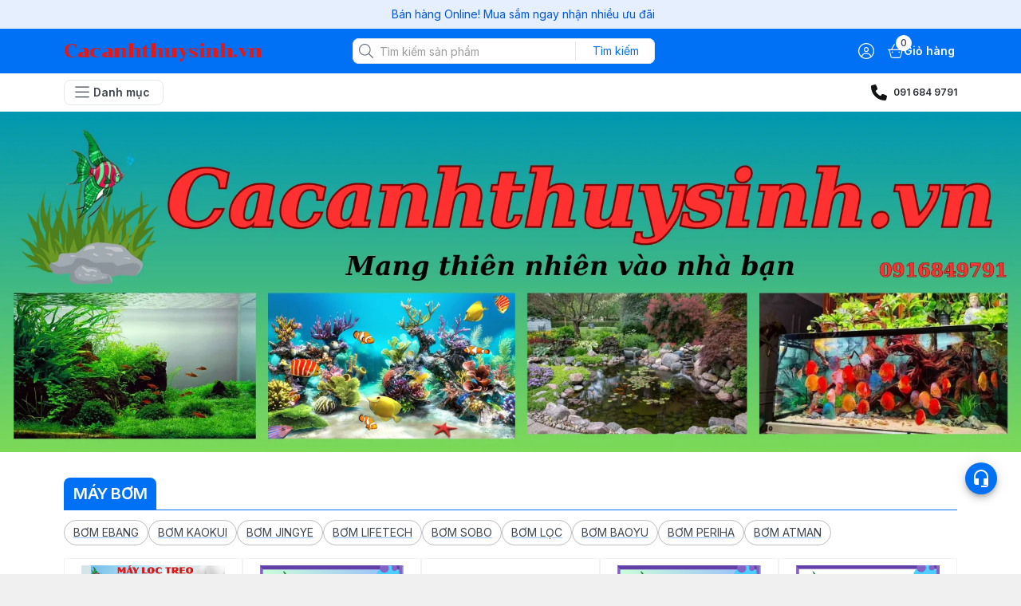

--- FILE ---
content_type: text/html; charset=utf-8
request_url: https://cacanhthuysinh.vn/?attachment_id=1615
body_size: 209727
content:
<!DOCTYPE html><html lang="vi"><head><meta charSet="utf-8" data-next-head=""/><meta name="viewport" content="initial-scale=1, maximum-scale=1, width=device-width" data-next-head=""/><title data-next-head="">cacanhthuysinhvn</title><meta property="title" content="cacanhthuysinhvn" data-next-head=""/><meta name="description" content="Trải nghiệm mua hàng ngay với cacanhthuysinhvn" data-next-head=""/><meta name="keywords" content="cacanhthuysinhvn" data-next-head=""/><meta http-equiv="Content-Type" content="text/html; charset=utf-8" data-next-head=""/><meta property="og:title" content="cacanhthuysinhvn" data-next-head=""/><meta property="og:description" content="Trải nghiệm mua hàng ngay với cacanhthuysinhvn" data-next-head=""/><meta property="og:type" content="website" data-next-head=""/><meta property="og:image" content="https://cdn.kiotvietweb.vn/merchant/2718a0f7ade1e4f69f90a16274d9e214/other/1711096318/avata-cacanhthuysinh - Sao chép.jpg" data-next-head=""/><meta property="og:image:width" content="1200" data-next-head=""/><meta property="og:image:height" content="630" data-next-head=""/><meta property="og:image:alt" content="cacanhthuysinhvn" data-next-head=""/><meta property="og:site_name" content="KiotvietWeb" data-next-head=""/><link rel="canonical" href="https://cacanhthuysinh.vn/" data-next-head=""/><meta name="twitter:card" content="summary_large_image" data-next-head=""/><meta name="twitter:title" content="cacanhthuysinhvn" data-next-head=""/><meta name="twitter:description" content="Trải nghiệm mua hàng ngay với cacanhthuysinhvn" data-next-head=""/><meta name="twitter:image" content="https://cdn.kiotvietweb.vn/merchant/2718a0f7ade1e4f69f90a16274d9e214/other/1711096318/avata-cacanhthuysinh - Sao chép.jpg" data-next-head=""/><link rel="apple-touch-icon" href="https://cdn.kiotvietweb.vn/merchant/2718a0f7ade1e4f69f90a16274d9e214/other/1711096318/avata-cacanhthuysinh - Sao chép.jpg" data-next-head=""/><meta name="robots" content="index, follow" data-next-head=""/><meta name="author" content="KiotvietWeb" data-next-head=""/><meta name="language" content="Vietnamese" data-next-head=""/><meta name="geo.region" content="VN" data-next-head=""/><meta name="referrer" content="no-referrer"/><link rel="preconnect" href="https://fonts.googleapis.com"/><link rel="preconnect" href="https://fonts.gstatic.com" crossorigin="true"/><meta name="emotion-insertion-point" content="emotion-cache"/><link rel="icon" href="/favicon.ico?v=1769663836436" type="image/png"/><link rel="icon" href="/favicon.ico?v=1769663836436" type="image/jpg"/><link rel="icon" href="/favicon.ico?v=1769663836436" type="image/wepb"/><link rel="icon" href="/favicon.ico?v=1769663836436" type="image/jpeg"/><link rel="preload" href="https://cdn.kiotvietweb.vn/_next/static/css/f9a26b3100b1143d.css" as="style"/><link rel="preload" href="https://cdn.kiotvietweb.vn/_next/static/css/d4697d515f7da368.css" as="style"/><link href="https://fonts.googleapis.com/css2?family=Lexend+Deca:wght@400;500;600&amp;display=swap" rel="stylesheet"/><link href="https://fonts.googleapis.com/css2?family=Inter:wght@400;500;600;700&amp;display=swap" rel="stylesheet"/><link href="https://fonts.googleapis.com/css2?family=Bungee&amp;display=swap" rel="stylesheet"/><link rel="stylesheet" href="https://fonts.googleapis.com/css2?family=Inter:wght@700&amp;display=swap"/><link rel="stylesheet" href="https://fonts.googleapis.com/css2?family=Chonburi&amp;display=swap"/><link rel="stylesheet" href="https://cdn.kiotvietweb.vn/_next/static/css/f9a26b3100b1143d.css" data-n-g=""/><link rel="stylesheet" href="https://cdn.kiotvietweb.vn/_next/static/css/d4697d515f7da368.css"/><noscript data-n-css=""></noscript><script defer="" noModule="" src="https://cdn.kiotvietweb.vn/_next/static/chunks/polyfills-42372ed130431b0a.js"></script><script defer="" src="https://cdn.kiotvietweb.vn/_next/static/chunks/98309536-d5583eac3828dd0e.js"></script><script defer="" src="https://cdn.kiotvietweb.vn/_next/static/chunks/ec1ccc9c-838d7366dcfc70fa.js"></script><script defer="" src="https://cdn.kiotvietweb.vn/_next/static/chunks/4587-8db2f03d55531791.js"></script><script defer="" src="https://cdn.kiotvietweb.vn/_next/static/chunks/9086-ad5c9f6d24c45b45.js"></script><script defer="" src="https://cdn.kiotvietweb.vn/_next/static/chunks/8230-cce902948aeb8367.js"></script><script defer="" src="https://cdn.kiotvietweb.vn/_next/static/chunks/1152-df9a3c4e2bd27daf.js"></script><script defer="" src="https://cdn.kiotvietweb.vn/_next/static/chunks/4691.ab3783cc0317a970.js"></script><script defer="" src="https://cdn.kiotvietweb.vn/_next/static/chunks/9795.16216d8236d3667a.js"></script><script defer="" src="https://cdn.kiotvietweb.vn/_next/static/chunks/830.b74622aa3796d576.js"></script><script defer="" src="https://cdn.kiotvietweb.vn/_next/static/chunks/2630.31b6156b23260af8.js"></script><script defer="" src="https://cdn.kiotvietweb.vn/_next/static/chunks/4383.3feb52d967b830d9.js"></script><script defer="" src="https://cdn.kiotvietweb.vn/_next/static/chunks/241.c291c2b7b6819cf9.js"></script><script defer="" src="https://cdn.kiotvietweb.vn/_next/static/chunks/358.8d64750f5c2d8054.js"></script><script defer="" src="https://cdn.kiotvietweb.vn/_next/static/chunks/3301.4a6d1d6e19f36bf2.js"></script><script defer="" src="https://cdn.kiotvietweb.vn/_next/static/chunks/9174-f9959f3f783fb9ff.js"></script><script defer="" src="https://cdn.kiotvietweb.vn/_next/static/chunks/1015.94e68708a7602424.js"></script><script defer="" src="https://cdn.kiotvietweb.vn/_next/static/chunks/7325-ba1e8afb16bc2f76.js"></script><script defer="" src="https://cdn.kiotvietweb.vn/_next/static/chunks/5742.5583b71d0c66db3e.js"></script><script defer="" src="https://cdn.kiotvietweb.vn/_next/static/chunks/3550.19c248bae6b26155.js"></script><script defer="" src="https://cdn.kiotvietweb.vn/_next/static/chunks/8993.fc813db74072ec2e.js"></script><script defer="" src="https://cdn.kiotvietweb.vn/_next/static/chunks/1004.8cbc4014bdcee6c8.js"></script><script defer="" src="https://cdn.kiotvietweb.vn/_next/static/chunks/7543.c9f60cdf1ce9c2f5.js"></script><script src="https://cdn.kiotvietweb.vn/_next/static/chunks/webpack-ef6503b41871ad24.js" defer=""></script><script src="https://cdn.kiotvietweb.vn/_next/static/chunks/framework-8685f7691b48d126.js" defer=""></script><script src="https://cdn.kiotvietweb.vn/_next/static/chunks/main-64adf3784690e0ed.js" defer=""></script><script src="https://cdn.kiotvietweb.vn/_next/static/chunks/pages/_app-f33ac62d0d8b0014.js" defer=""></script><script src="https://cdn.kiotvietweb.vn/_next/static/chunks/5956-f9cf2d9d13fe0c07.js" defer=""></script><script src="https://cdn.kiotvietweb.vn/_next/static/chunks/2939-b8f1c5024eabed7e.js" defer=""></script><script src="https://cdn.kiotvietweb.vn/_next/static/chunks/pages/index-53d76cea298eac59.js" defer=""></script><script src="https://cdn.kiotvietweb.vn/_next/static/aSPq6ahBb-ewiQIz4l2GY/_buildManifest.js" defer=""></script><script src="https://cdn.kiotvietweb.vn/_next/static/aSPq6ahBb-ewiQIz4l2GY/_ssgManifest.js" defer=""></script></head><body style="margin:0"><div id="__next"><style data-emotion="css-global o6gwfi">html{-webkit-font-smoothing:antialiased;-moz-osx-font-smoothing:grayscale;box-sizing:border-box;-webkit-text-size-adjust:100%;}*,*::before,*::after{box-sizing:inherit;}strong,b{font-weight:700;}body{margin:0;color:rgba(0, 0, 0, 0.87);font-family:"Roboto","Helvetica","Arial",sans-serif;font-weight:400;font-size:1rem;line-height:1.5;letter-spacing:0.00938em;background-color:#fff;}@media print{body{background-color:#fff;}}body::backdrop{background-color:#fff;}</style><style>
      #nprogress {
        pointer-events: none;
      }
      #nprogress .bar {
        background: #29D;
        position: fixed;
        z-index: 9999;
        top: 0;
        left: 0;
        width: 100%;
        height: 3px;
      }
      #nprogress .peg {
        display: block;
        position: absolute;
        right: 0px;
        width: 100px;
        height: 100%;
        box-shadow: 0 0 10px #29D, 0 0 5px #29D;
        opacity: 1;
        -webkit-transform: rotate(3deg) translate(0px, -4px);
        -ms-transform: rotate(3deg) translate(0px, -4px);
        transform: rotate(3deg) translate(0px, -4px);
      }
      #nprogress .spinner {
        display: block;
        position: fixed;
        z-index: 1031;
        top: 15px;
        right: 15px;
      }
      #nprogress .spinner-icon {
        width: 18px;
        height: 18px;
        box-sizing: border-box;
        border: solid 2px transparent;
        border-top-color: #29D;
        border-left-color: #29D;
        border-radius: 50%;
        -webkit-animation: nprogresss-spinner 400ms linear infinite;
        animation: nprogress-spinner 400ms linear infinite;
      }
      .nprogress-custom-parent {
        overflow: hidden;
        position: relative;
      }
      .nprogress-custom-parent #nprogress .spinner,
      .nprogress-custom-parent #nprogress .bar {
        position: absolute;
      }
      @-webkit-keyframes nprogress-spinner {
        0% {
          -webkit-transform: rotate(0deg);
        }
        100% {
          -webkit-transform: rotate(360deg);
        }
      }
      @keyframes nprogress-spinner {
        0% {
          transform: rotate(0deg);
        }
        100% {
          transform: rotate(360deg);
        }
      }
    </style><style data-emotion="css 1l614i6">.css-1l614i6{position:fixed;display:-webkit-box;display:-webkit-flex;display:-ms-flexbox;display:flex;-webkit-align-items:center;-webkit-box-align:center;-ms-flex-align:center;align-items:center;-webkit-box-pack:center;-ms-flex-pack:center;-webkit-justify-content:center;justify-content:center;right:0;bottom:0;top:0;left:0;background-color:rgba(0, 0, 0, 0.5);-webkit-tap-highlight-color:transparent;position:fixed;top:0px;left:0;right:0;bottom:0;z-index:1199;background-color:#F2F3F5;}</style><div aria-hidden="true" class="MuiBackdrop-root css-1l614i6" style="opacity:0;visibility:hidden"><style data-emotion="css 8atqhb">.css-8atqhb{width:100%;}</style><div class="MuiBox-root css-8atqhb"><style data-emotion="css 1lads1q">.css-1lads1q{display:-webkit-box;display:-webkit-flex;display:-ms-flexbox;display:flex;-webkit-align-items:center;-webkit-box-align:center;-ms-flex-align:center;align-items:center;-webkit-box-pack:center;-ms-flex-pack:center;-webkit-justify-content:center;justify-content:center;width:100%;}</style><div class="MuiBox-root css-1lads1q"><style data-emotion="css 8yzpf7 animation-61bdi0">.css-8yzpf7{display:inline-block;-webkit-animation:animation-61bdi0 1.4s linear infinite;animation:animation-61bdi0 1.4s linear infinite;}@-webkit-keyframes animation-61bdi0{0%{-webkit-transform:rotate(0deg);-moz-transform:rotate(0deg);-ms-transform:rotate(0deg);transform:rotate(0deg);}100%{-webkit-transform:rotate(360deg);-moz-transform:rotate(360deg);-ms-transform:rotate(360deg);transform:rotate(360deg);}}@keyframes animation-61bdi0{0%{-webkit-transform:rotate(0deg);-moz-transform:rotate(0deg);-ms-transform:rotate(0deg);transform:rotate(0deg);}100%{-webkit-transform:rotate(360deg);-moz-transform:rotate(360deg);-ms-transform:rotate(360deg);transform:rotate(360deg);}}</style><span class="MuiCircularProgress-root MuiCircularProgress-indeterminate MuiCircularProgress-colorInherit css-8yzpf7" style="width:40px;height:40px" role="progressbar"><style data-emotion="css 13o7eu2">.css-13o7eu2{display:block;}</style><svg class="MuiCircularProgress-svg css-13o7eu2" viewBox="22 22 44 44"><style data-emotion="css 14891ef animation-1p2h4ri">.css-14891ef{stroke:currentColor;stroke-dasharray:80px,200px;stroke-dashoffset:0;-webkit-animation:animation-1p2h4ri 1.4s ease-in-out infinite;animation:animation-1p2h4ri 1.4s ease-in-out infinite;}@-webkit-keyframes animation-1p2h4ri{0%{stroke-dasharray:1px,200px;stroke-dashoffset:0;}50%{stroke-dasharray:100px,200px;stroke-dashoffset:-15px;}100%{stroke-dasharray:100px,200px;stroke-dashoffset:-125px;}}@keyframes animation-1p2h4ri{0%{stroke-dasharray:1px,200px;stroke-dashoffset:0;}50%{stroke-dasharray:100px,200px;stroke-dashoffset:-15px;}100%{stroke-dasharray:100px,200px;stroke-dashoffset:-125px;}}</style><circle class="MuiCircularProgress-circle MuiCircularProgress-circleIndeterminate css-14891ef" cx="44" cy="44" r="21" fill="none" stroke-width="2"></circle></svg></span></div></div></div><style data-emotion="css jjqbl9">.css-jjqbl9{position:-webkit-sticky;position:sticky;top:0;z-index:100;}</style><div class="MuiBox-root css-jjqbl9" id="section_header" data-section-name="Header1"><style data-emotion="css 1rn193t">.css-1rn193t{width:100%;position:-webkit-sticky;position:sticky;top:0;z-index:10;font-family:Inter!important;background-color:white;box-shadow:none;}</style><div class="MuiBox-root css-1rn193t" id="header-pattern"><style data-emotion="css brrs1a">.css-brrs1a{width:100%;background-color:#0070F4;}</style><div class="MuiBox-root css-brrs1a"><style data-emotion="css 1w1s0tr">.css-1w1s0tr{width:100%;max-width:1120px;margin:0 auto;box-sizing:border-box;background-color:#0070F4;min-height:56px;}@media (min-width:0px){.css-1w1s0tr{padding-left:12px;padding-right:12px;}}@media (min-width:1200px){.css-1w1s0tr{padding-left:0px;padding-right:0px;}}</style><div class="MuiBox-root css-1w1s0tr"><style data-emotion="css 1tum8f3">.css-1tum8f3{display:-webkit-box;display:-webkit-flex;display:-ms-flexbox;display:flex;-webkit-align-items:center;-webkit-box-align:center;-ms-flex-align:center;align-items:center;gap:8px;height:100%;padding-top:8px;padding-bottom:8px;}</style><div class="MuiBox-root css-1tum8f3"><style data-emotion="css 9trey1">.css-9trey1{display:-webkit-box;display:-webkit-flex;display:-ms-flexbox;display:flex;-webkit-align-items:center;-webkit-box-align:center;-ms-flex-align:center;align-items:center;cursor:pointer;}@media (min-width:0px){.css-9trey1{margin-right:auto;-webkit-box-pack:center;-ms-flex-pack:center;-webkit-justify-content:center;justify-content:center;width:100%;}}@media (min-width:900px){.css-9trey1{margin-right:32px;}}@media (min-width:1200px){.css-9trey1{width:auto;}}</style><div class="MuiBox-root css-9trey1"><style data-emotion="css 19ocss2">.css-19ocss2{display:-webkit-box;display:-webkit-flex;display:-ms-flexbox;display:flex;-webkit-align-items:center;-webkit-box-align:center;-ms-flex-align:center;align-items:center;word-break:break-word;min-height:40px;}@media (min-width:0px){.css-19ocss2{width:100%;text-align:center;}}@media (min-width:1200px){.css-19ocss2{width:330px;text-align:left;}}</style><div class="MuiBox-root css-19ocss2"><style data-emotion="css 1dlgruu">@media (min-width:0px){.css-1dlgruu{width:100%;}}@media (min-width:1200px){.css-1dlgruu{width:330px;}}</style><div class="MuiBox-root css-1dlgruu"><style data-emotion="css ec7vlc">.css-ec7vlc{margin:0;font-family:"Roboto","Helvetica","Arial",sans-serif;font-weight:300;font-size:6rem;line-height:1.167;letter-spacing:-0.01562em;color:#de1b1b;font-size:24px;line-height:28px;font-weight:400;font-family:Chonburi!important;word-break:break-word;}</style><h1 class="MuiTypography-root MuiTypography-h1 css-ec7vlc">Cacanhthuysinh.vn</h1></div></div></div><style data-emotion="css 1xysinu">.css-1xysinu{max-width:488px;width:100%;position:relative;}@media (min-width:0px){.css-1xysinu{display:none;}}@media (min-width:900px){.css-1xysinu{display:none;}}@media (min-width:1200px){.css-1xysinu{display:block;}}</style><div class="MuiBox-root css-1xysinu"><style data-emotion="css 1kfxbyx">.css-1kfxbyx{background-color:#FFFFFF;border-radius:8px;width:100%;}.css-1kfxbyx .MuiOutlinedInput-input{padding:0px;}.css-1kfxbyx .MuiOutlinedInput-root:hover>fieldset{border:1px solid;border-color:#0070F4;}.css-1kfxbyx .MuiOutlinedInput-root.Mui-focused>fieldset{border:2px solid;border-color:#0070F4;}.css-1kfxbyx .MuiOutlinedInput-root:active>fieldset{border:1px solid;border-color:#E5E8EA;}.css-1kfxbyx .MuiOutlinedInput-root.Mui-error>fieldset{border:1px solid;border-color:#E94235;}.css-1kfxbyx .MuiOutlinedInput-root.Mui-disabled>fieldset{border:1px solid;border-color:#E5E8EA;background-color:#F2F3F5;z-index:-1;}.css-1kfxbyx .MuiInputLabel-root[data-shrink=true]{display:block;}.css-1kfxbyx .MuiInputLabel-root.Mui-focused[data-shrink=true]{color:#0070F4;}.css-1kfxbyx .MuiInputLabel-root.Mui-disabled{color:#99A1AD;}.css-1kfxbyx .MuiFormLabel-root.Mui-error{color:#E94235;}.css-1kfxbyx .MuiFormHelperText-root{margin:4px 12px;color:#7F8A98;font-weight:400;font-size:12px;line-height:16px;}.css-1kfxbyx .MuiFormHelperText-root.Mui-error{color:#E94235;}.css-1kfxbyx .MuiOutlinedInput-root{padding:0px;font-size:14px;height:32px;width:100%;}.css-1kfxbyx .MuiOutlinedInput-root>fieldset{border:1px solid;border-radius:8px;border-color:#E5E8EA;}.css-1kfxbyx .MuiFormLabel-root{font-size:14px;line-height:20px;}.css-1kfxbyx .MuiFormLabel-root[data-shrink=false]{top:-9px;left:-4px;}.css-1kfxbyx .MuiFormLabel-root .MuiFormLabel-asterisk{color:#E94235;}</style><style data-emotion="css 1eb3kje">.css-1eb3kje{display:-webkit-inline-box;display:-webkit-inline-flex;display:-ms-inline-flexbox;display:inline-flex;-webkit-flex-direction:column;-ms-flex-direction:column;flex-direction:column;position:relative;min-width:0;padding:0;margin:0;border:0;vertical-align:top;background-color:#FFFFFF;border-radius:8px;width:100%;}.css-1eb3kje .MuiOutlinedInput-input{padding:0px;}.css-1eb3kje .MuiOutlinedInput-root:hover>fieldset{border:1px solid;border-color:#0070F4;}.css-1eb3kje .MuiOutlinedInput-root.Mui-focused>fieldset{border:2px solid;border-color:#0070F4;}.css-1eb3kje .MuiOutlinedInput-root:active>fieldset{border:1px solid;border-color:#E5E8EA;}.css-1eb3kje .MuiOutlinedInput-root.Mui-error>fieldset{border:1px solid;border-color:#E94235;}.css-1eb3kje .MuiOutlinedInput-root.Mui-disabled>fieldset{border:1px solid;border-color:#E5E8EA;background-color:#F2F3F5;z-index:-1;}.css-1eb3kje .MuiInputLabel-root[data-shrink=true]{display:block;}.css-1eb3kje .MuiInputLabel-root.Mui-focused[data-shrink=true]{color:#0070F4;}.css-1eb3kje .MuiInputLabel-root.Mui-disabled{color:#99A1AD;}.css-1eb3kje .MuiFormLabel-root.Mui-error{color:#E94235;}.css-1eb3kje .MuiFormHelperText-root{margin:4px 12px;color:#7F8A98;font-weight:400;font-size:12px;line-height:16px;}.css-1eb3kje .MuiFormHelperText-root.Mui-error{color:#E94235;}.css-1eb3kje .MuiOutlinedInput-root{padding:0px;font-size:14px;height:32px;width:100%;}.css-1eb3kje .MuiOutlinedInput-root>fieldset{border:1px solid;border-radius:8px;border-color:#E5E8EA;}.css-1eb3kje .MuiFormLabel-root{font-size:14px;line-height:20px;}.css-1eb3kje .MuiFormLabel-root[data-shrink=false]{top:-9px;left:-4px;}.css-1eb3kje .MuiFormLabel-root .MuiFormLabel-asterisk{color:#E94235;}</style><div class="MuiFormControl-root MuiTextField-root css-1eb3kje"><style data-emotion="css-global 1prfaxn">@-webkit-keyframes mui-auto-fill{from{display:block;}}@keyframes mui-auto-fill{from{display:block;}}@-webkit-keyframes mui-auto-fill-cancel{from{display:block;}}@keyframes mui-auto-fill-cancel{from{display:block;}}</style><style data-emotion="css x0qxq3">.css-x0qxq3{font-family:"Roboto","Helvetica","Arial",sans-serif;font-weight:400;font-size:1rem;line-height:1.4375em;letter-spacing:0.00938em;color:rgba(0, 0, 0, 0.87);box-sizing:border-box;position:relative;cursor:text;display:-webkit-inline-box;display:-webkit-inline-flex;display:-ms-inline-flexbox;display:inline-flex;-webkit-align-items:center;-webkit-box-align:center;-ms-flex-align:center;align-items:center;position:relative;border-radius:4px;padding-left:14px;padding-right:14px;}.css-x0qxq3.Mui-disabled{color:rgba(0, 0, 0, 0.38);cursor:default;}.css-x0qxq3:hover .MuiOutlinedInput-notchedOutline{border-color:rgba(0, 0, 0, 0.87);}@media (hover: none){.css-x0qxq3:hover .MuiOutlinedInput-notchedOutline{border-color:rgba(0, 0, 0, 0.23);}}.css-x0qxq3.Mui-focused .MuiOutlinedInput-notchedOutline{border-color:#1976d2;border-width:2px;}.css-x0qxq3.Mui-error .MuiOutlinedInput-notchedOutline{border-color:#d32f2f;}.css-x0qxq3.Mui-disabled .MuiOutlinedInput-notchedOutline{border-color:rgba(0, 0, 0, 0.26);}</style><div class="MuiInputBase-root MuiOutlinedInput-root MuiInputBase-colorPrimary MuiInputBase-formControl MuiInputBase-adornedStart MuiInputBase-adornedEnd css-x0qxq3"><style data-emotion="css 1ujtb2p">.css-1ujtb2p{display:-webkit-box;display:-webkit-flex;display:-ms-flexbox;display:flex;-webkit-align-items:center;-webkit-box-align:center;-ms-flex-align:center;align-items:center;padding-left:8px;padding-right:8px;}</style><div class="MuiBox-root css-1ujtb2p"><svg fill="#666E7A" width="18" height="18" xmlns="http://www.w3.org/2000/svg" viewBox="0 0 512 512"><path d="M507.3 484.7l-141.5-141.5C397 306.8 415.1 259.7 415.1 208c0-114.9-93.13-208-208-208S-.0002 93.13-.0002 208S93.12 416 207.1 416c51.68 0 98.85-18.96 135.2-50.15l141.5 141.5C487.8 510.4 491.9 512 496 512s8.188-1.562 11.31-4.688C513.6 501.1 513.6 490.9 507.3 484.7zM208 384C110.1 384 32 305 32 208S110.1 32 208 32S384 110.1 384 208S305 384 208 384z"></path></svg></div><style data-emotion="css 1gnht4k">.css-1gnht4k{font:inherit;letter-spacing:inherit;color:currentColor;padding:4px 0 5px;border:0;box-sizing:content-box;background:none;height:1.4375em;margin:0;-webkit-tap-highlight-color:transparent;display:block;min-width:0;width:100%;-webkit-animation-name:mui-auto-fill-cancel;animation-name:mui-auto-fill-cancel;-webkit-animation-duration:10ms;animation-duration:10ms;padding:16.5px 14px;padding-left:0;padding-right:0;}.css-1gnht4k::-webkit-input-placeholder{color:currentColor;opacity:0.42;-webkit-transition:opacity 200ms cubic-bezier(0.4, 0, 0.2, 1) 0ms;transition:opacity 200ms cubic-bezier(0.4, 0, 0.2, 1) 0ms;}.css-1gnht4k::-moz-placeholder{color:currentColor;opacity:0.42;-webkit-transition:opacity 200ms cubic-bezier(0.4, 0, 0.2, 1) 0ms;transition:opacity 200ms cubic-bezier(0.4, 0, 0.2, 1) 0ms;}.css-1gnht4k:-ms-input-placeholder{color:currentColor;opacity:0.42;-webkit-transition:opacity 200ms cubic-bezier(0.4, 0, 0.2, 1) 0ms;transition:opacity 200ms cubic-bezier(0.4, 0, 0.2, 1) 0ms;}.css-1gnht4k::-ms-input-placeholder{color:currentColor;opacity:0.42;-webkit-transition:opacity 200ms cubic-bezier(0.4, 0, 0.2, 1) 0ms;transition:opacity 200ms cubic-bezier(0.4, 0, 0.2, 1) 0ms;}.css-1gnht4k:focus{outline:0;}.css-1gnht4k:invalid{box-shadow:none;}.css-1gnht4k::-webkit-search-decoration{-webkit-appearance:none;}label[data-shrink=false]+.MuiInputBase-formControl .css-1gnht4k::-webkit-input-placeholder{opacity:0!important;}label[data-shrink=false]+.MuiInputBase-formControl .css-1gnht4k::-moz-placeholder{opacity:0!important;}label[data-shrink=false]+.MuiInputBase-formControl .css-1gnht4k:-ms-input-placeholder{opacity:0!important;}label[data-shrink=false]+.MuiInputBase-formControl .css-1gnht4k::-ms-input-placeholder{opacity:0!important;}label[data-shrink=false]+.MuiInputBase-formControl .css-1gnht4k:focus::-webkit-input-placeholder{opacity:0.42;}label[data-shrink=false]+.MuiInputBase-formControl .css-1gnht4k:focus::-moz-placeholder{opacity:0.42;}label[data-shrink=false]+.MuiInputBase-formControl .css-1gnht4k:focus:-ms-input-placeholder{opacity:0.42;}label[data-shrink=false]+.MuiInputBase-formControl .css-1gnht4k:focus::-ms-input-placeholder{opacity:0.42;}.css-1gnht4k.Mui-disabled{opacity:1;-webkit-text-fill-color:rgba(0, 0, 0, 0.38);}.css-1gnht4k:-webkit-autofill{-webkit-animation-duration:5000s;animation-duration:5000s;-webkit-animation-name:mui-auto-fill;animation-name:mui-auto-fill;}.css-1gnht4k:-webkit-autofill{border-radius:inherit;}</style><input aria-invalid="false" id="«R3akpcbbd6»" placeholder="Tìm kiếm sản phẩm" type="text" class="MuiInputBase-input MuiOutlinedInput-input MuiInputBase-inputAdornedStart MuiInputBase-inputAdornedEnd css-1gnht4k" value=""/><style data-emotion="css 1rk6inj">.css-1rk6inj{display:-webkit-box;display:-webkit-flex;display:-ms-flexbox;display:flex;-webkit-align-items:center;-webkit-box-align:center;-ms-flex-align:center;align-items:center;border-left:1px solid #E5E8EA;min-width:100px;}</style><div class="MuiBox-root css-1rk6inj"><style data-emotion="css 1uenvgm">.css-1uenvgm{font-family:"Roboto","Helvetica","Arial",sans-serif;font-weight:500;font-size:0.875rem;line-height:1.75;letter-spacing:0.02857em;text-transform:uppercase;min-width:64px;padding:6px 8px;border-radius:4px;-webkit-transition:background-color 250ms cubic-bezier(0.4, 0, 0.2, 1) 0ms,box-shadow 250ms cubic-bezier(0.4, 0, 0.2, 1) 0ms,border-color 250ms cubic-bezier(0.4, 0, 0.2, 1) 0ms,color 250ms cubic-bezier(0.4, 0, 0.2, 1) 0ms;transition:background-color 250ms cubic-bezier(0.4, 0, 0.2, 1) 0ms,box-shadow 250ms cubic-bezier(0.4, 0, 0.2, 1) 0ms,border-color 250ms cubic-bezier(0.4, 0, 0.2, 1) 0ms,color 250ms cubic-bezier(0.4, 0, 0.2, 1) 0ms;color:#1976d2;width:100%;min-width:80px;height:24px;font-size:14px;line-height:20px;font-weight:500;text-transform:none;border-radius:8px;padding:10px 16px;background-color:inherit;color:#0070F4;}.css-1uenvgm:hover{-webkit-text-decoration:none;text-decoration:none;background-color:rgba(25, 118, 210, 0.04);}@media (hover: none){.css-1uenvgm:hover{background-color:transparent;}}.css-1uenvgm.Mui-disabled{color:rgba(0, 0, 0, 0.26);}.css-1uenvgm:hover{background-color:inherit;}.css-1uenvgm:focus{box-shadow:none;}.css-1uenvgm:disabled{color:#99A1AD;background-color:#F2F3F5;}</style><style data-emotion="css d1ok0h">.css-d1ok0h{display:-webkit-inline-box;display:-webkit-inline-flex;display:-ms-inline-flexbox;display:inline-flex;-webkit-align-items:center;-webkit-box-align:center;-ms-flex-align:center;align-items:center;-webkit-box-pack:center;-ms-flex-pack:center;-webkit-justify-content:center;justify-content:center;position:relative;box-sizing:border-box;-webkit-tap-highlight-color:transparent;background-color:transparent;outline:0;border:0;margin:0;border-radius:0;padding:0;cursor:pointer;-webkit-user-select:none;-moz-user-select:none;-ms-user-select:none;user-select:none;vertical-align:middle;-moz-appearance:none;-webkit-appearance:none;-webkit-text-decoration:none;text-decoration:none;color:inherit;font-family:"Roboto","Helvetica","Arial",sans-serif;font-weight:500;font-size:0.875rem;line-height:1.75;letter-spacing:0.02857em;text-transform:uppercase;min-width:64px;padding:6px 8px;border-radius:4px;-webkit-transition:background-color 250ms cubic-bezier(0.4, 0, 0.2, 1) 0ms,box-shadow 250ms cubic-bezier(0.4, 0, 0.2, 1) 0ms,border-color 250ms cubic-bezier(0.4, 0, 0.2, 1) 0ms,color 250ms cubic-bezier(0.4, 0, 0.2, 1) 0ms;transition:background-color 250ms cubic-bezier(0.4, 0, 0.2, 1) 0ms,box-shadow 250ms cubic-bezier(0.4, 0, 0.2, 1) 0ms,border-color 250ms cubic-bezier(0.4, 0, 0.2, 1) 0ms,color 250ms cubic-bezier(0.4, 0, 0.2, 1) 0ms;color:#1976d2;width:100%;min-width:80px;height:24px;font-size:14px;line-height:20px;font-weight:500;text-transform:none;border-radius:8px;padding:10px 16px;background-color:inherit;color:#0070F4;}.css-d1ok0h::-moz-focus-inner{border-style:none;}.css-d1ok0h.Mui-disabled{pointer-events:none;cursor:default;}@media print{.css-d1ok0h{-webkit-print-color-adjust:exact;color-adjust:exact;}}.css-d1ok0h:hover{-webkit-text-decoration:none;text-decoration:none;background-color:rgba(25, 118, 210, 0.04);}@media (hover: none){.css-d1ok0h:hover{background-color:transparent;}}.css-d1ok0h.Mui-disabled{color:rgba(0, 0, 0, 0.26);}.css-d1ok0h:hover{background-color:inherit;}.css-d1ok0h:focus{box-shadow:none;}.css-d1ok0h:disabled{color:#99A1AD;background-color:#F2F3F5;}</style><button class="MuiButtonBase-root MuiButton-root MuiButton-text MuiButton-textPrimary MuiButton-sizeMedium MuiButton-textSizeMedium MuiButton-colorPrimary MuiButton-root MuiButton-text MuiButton-textPrimary MuiButton-sizeMedium MuiButton-textSizeMedium MuiButton-colorPrimary css-d1ok0h" tabindex="0" type="button" btnSize="small" btnType="text" btnColor="primary"><style data-emotion="css 1oor6l1">.css-1oor6l1{margin:0;font-family:"Roboto","Helvetica","Arial",sans-serif;font-weight:400;font-size:1rem;line-height:1.5;letter-spacing:0.00938em;font-family:Inter!important;font-size:14px;line-height:20px;font-weight:400;word-break:break-word;}</style><p class="MuiTypography-root MuiTypography-body1 css-1oor6l1" textType="text14R">Tìm kiếm</p></button></div><style data-emotion="css 19w1uun">.css-19w1uun{border-color:rgba(0, 0, 0, 0.23);}</style><style data-emotion="css igs3ac">.css-igs3ac{text-align:left;position:absolute;bottom:0;right:0;top:-5px;left:0;margin:0;padding:0 8px;pointer-events:none;border-radius:inherit;border-style:solid;border-width:1px;overflow:hidden;min-width:0%;border-color:rgba(0, 0, 0, 0.23);}</style><fieldset aria-hidden="true" class="MuiOutlinedInput-notchedOutline css-igs3ac"><style data-emotion="css ihdtdm">.css-ihdtdm{float:unset;width:auto;overflow:hidden;padding:0;line-height:11px;-webkit-transition:width 150ms cubic-bezier(0.0, 0, 0.2, 1) 0ms;transition:width 150ms cubic-bezier(0.0, 0, 0.2, 1) 0ms;}</style><legend class="css-ihdtdm"><span class="notranslate">​</span></legend></fieldset></div></div></div><style data-emotion="css 18qco39">.css-18qco39{gap:8px;-webkit-box-pack:end;-ms-flex-pack:end;-webkit-justify-content:flex-end;justify-content:flex-end;-webkit-align-items:center;-webkit-box-align:center;-ms-flex-align:center;align-items:center;width:100%;}@media (min-width:0px){.css-18qco39{display:none;}}@media (min-width:900px){.css-18qco39{display:none;}}@media (min-width:1200px){.css-18qco39{display:-webkit-box;display:-webkit-flex;display:-ms-flexbox;display:flex;}}</style><div class="MuiBox-root css-18qco39"><style data-emotion="css 12zk1kl">.css-12zk1kl{margin-right:10px;}@media (min-width:0px){.css-12zk1kl{display:none;}}@media (min-width:900px){.css-12zk1kl{display:none;}}@media (min-width:1200px){.css-12zk1kl{display:none;}}</style><div class="MuiBox-root css-12zk1kl"><style data-emotion="css 13ooy5">.css-13ooy5{text-align:center;-webkit-flex:0 0 auto;-ms-flex:0 0 auto;flex:0 0 auto;font-size:1.5rem;padding:8px;border-radius:50%;overflow:visible;color:rgba(0, 0, 0, 0.54);-webkit-transition:background-color 150ms cubic-bezier(0.4, 0, 0.2, 1) 0ms;transition:background-color 150ms cubic-bezier(0.4, 0, 0.2, 1) 0ms;height:24px;width:24px;padding:0px;border-radius:8px;background-color:inherit;color:#0070F4;}.css-13ooy5:hover{background-color:rgba(0, 0, 0, 0.04);}@media (hover: none){.css-13ooy5:hover{background-color:transparent;}}.css-13ooy5.Mui-disabled{background-color:transparent;color:rgba(0, 0, 0, 0.26);}.css-13ooy5:hover{background-color:inherit;}.css-13ooy5:focus{box-shadow:none;}.css-13ooy5:disabled{color:#99A1AD;}</style><style data-emotion="css 4pr7hx">.css-4pr7hx{display:-webkit-inline-box;display:-webkit-inline-flex;display:-ms-inline-flexbox;display:inline-flex;-webkit-align-items:center;-webkit-box-align:center;-ms-flex-align:center;align-items:center;-webkit-box-pack:center;-ms-flex-pack:center;-webkit-justify-content:center;justify-content:center;position:relative;box-sizing:border-box;-webkit-tap-highlight-color:transparent;background-color:transparent;outline:0;border:0;margin:0;border-radius:0;padding:0;cursor:pointer;-webkit-user-select:none;-moz-user-select:none;-ms-user-select:none;user-select:none;vertical-align:middle;-moz-appearance:none;-webkit-appearance:none;-webkit-text-decoration:none;text-decoration:none;color:inherit;text-align:center;-webkit-flex:0 0 auto;-ms-flex:0 0 auto;flex:0 0 auto;font-size:1.5rem;padding:8px;border-radius:50%;overflow:visible;color:rgba(0, 0, 0, 0.54);-webkit-transition:background-color 150ms cubic-bezier(0.4, 0, 0.2, 1) 0ms;transition:background-color 150ms cubic-bezier(0.4, 0, 0.2, 1) 0ms;height:24px;width:24px;padding:0px;border-radius:8px;background-color:inherit;color:#0070F4;}.css-4pr7hx::-moz-focus-inner{border-style:none;}.css-4pr7hx.Mui-disabled{pointer-events:none;cursor:default;}@media print{.css-4pr7hx{-webkit-print-color-adjust:exact;color-adjust:exact;}}.css-4pr7hx:hover{background-color:rgba(0, 0, 0, 0.04);}@media (hover: none){.css-4pr7hx:hover{background-color:transparent;}}.css-4pr7hx.Mui-disabled{background-color:transparent;color:rgba(0, 0, 0, 0.26);}.css-4pr7hx:hover{background-color:inherit;}.css-4pr7hx:focus{box-shadow:none;}.css-4pr7hx:disabled{color:#99A1AD;}</style><button class="MuiButtonBase-root MuiIconButton-root MuiIconButton-sizeMedium css-4pr7hx" tabindex="0" type="button" btnSize="small" btnType="text"><svg fill="#FFFFFF" width="20" height="20" xmlns="http://www.w3.org/2000/svg" viewBox="0 0 512 512"><path d="M507.3 484.7l-141.5-141.5C397 306.8 415.1 259.7 415.1 208c0-114.9-93.13-208-208-208S-.0002 93.13-.0002 208S93.12 416 207.1 416c51.68 0 98.85-18.96 135.2-50.15l141.5 141.5C487.8 510.4 491.9 512 496 512s8.188-1.562 11.31-4.688C513.6 501.1 513.6 490.9 507.3 484.7zM208 384C110.1 384 32 305 32 208S110.1 32 208 32S384 110.1 384 208S305 384 208 384z"></path></svg></button></div><style data-emotion="css 1u6mojf">.css-1u6mojf{-webkit-align-items:center;-webkit-box-align:center;-ms-flex-align:center;align-items:center;-webkit-box-pack:end;-ms-flex-pack:end;-webkit-justify-content:flex-end;justify-content:flex-end;}@media (min-width:0px){.css-1u6mojf{display:none;gap:12px;}}@media (min-width:1200px){.css-1u6mojf{display:-webkit-box;display:-webkit-flex;display:-ms-flexbox;display:flex;}}</style><div class="MuiBox-root css-1u6mojf"><style data-emotion="css t84neb">.css-t84neb{display:block;-webkit-align-items:center;-webkit-box-align:center;-ms-flex-align:center;align-items:center;gap:8px;cursor:pointer;}</style><div class="MuiBox-root css-t84neb"><style data-emotion="css 1g31jsp">.css-1g31jsp{position:relative;padding-right:0;display:none;}</style><div class="MuiBox-root css-1g31jsp"></div></div><style data-emotion="css 70qvj9">.css-70qvj9{display:-webkit-box;display:-webkit-flex;display:-ms-flexbox;display:flex;-webkit-align-items:center;-webkit-box-align:center;-ms-flex-align:center;align-items:center;}</style><div class="MuiBox-root css-70qvj9"><style data-emotion="css 11nboo3">.css-11nboo3{text-align:center;-webkit-flex:0 0 auto;-ms-flex:0 0 auto;flex:0 0 auto;font-size:1.5rem;padding:8px;border-radius:50%;overflow:visible;color:rgba(0, 0, 0, 0.54);-webkit-transition:background-color 150ms cubic-bezier(0.4, 0, 0.2, 1) 0ms;transition:background-color 150ms cubic-bezier(0.4, 0, 0.2, 1) 0ms;height:32px;width:32px;padding:0px;border-radius:8px;background-color:inherit;color:#0070F4;min-width:40px;min-height:40px;}.css-11nboo3:hover{background-color:rgba(0, 0, 0, 0.04);}@media (hover: none){.css-11nboo3:hover{background-color:transparent;}}.css-11nboo3.Mui-disabled{background-color:transparent;color:rgba(0, 0, 0, 0.26);}.css-11nboo3:hover{background-color:inherit;}.css-11nboo3:focus{box-shadow:none;}.css-11nboo3:disabled{color:#99A1AD;}</style><style data-emotion="css ogw0ps">.css-ogw0ps{display:-webkit-inline-box;display:-webkit-inline-flex;display:-ms-inline-flexbox;display:inline-flex;-webkit-align-items:center;-webkit-box-align:center;-ms-flex-align:center;align-items:center;-webkit-box-pack:center;-ms-flex-pack:center;-webkit-justify-content:center;justify-content:center;position:relative;box-sizing:border-box;-webkit-tap-highlight-color:transparent;background-color:transparent;outline:0;border:0;margin:0;border-radius:0;padding:0;cursor:pointer;-webkit-user-select:none;-moz-user-select:none;-ms-user-select:none;user-select:none;vertical-align:middle;-moz-appearance:none;-webkit-appearance:none;-webkit-text-decoration:none;text-decoration:none;color:inherit;text-align:center;-webkit-flex:0 0 auto;-ms-flex:0 0 auto;flex:0 0 auto;font-size:1.5rem;padding:8px;border-radius:50%;overflow:visible;color:rgba(0, 0, 0, 0.54);-webkit-transition:background-color 150ms cubic-bezier(0.4, 0, 0.2, 1) 0ms;transition:background-color 150ms cubic-bezier(0.4, 0, 0.2, 1) 0ms;height:32px;width:32px;padding:0px;border-radius:8px;background-color:inherit;color:#0070F4;min-width:40px;min-height:40px;}.css-ogw0ps::-moz-focus-inner{border-style:none;}.css-ogw0ps.Mui-disabled{pointer-events:none;cursor:default;}@media print{.css-ogw0ps{-webkit-print-color-adjust:exact;color-adjust:exact;}}.css-ogw0ps:hover{background-color:rgba(0, 0, 0, 0.04);}@media (hover: none){.css-ogw0ps:hover{background-color:transparent;}}.css-ogw0ps.Mui-disabled{background-color:transparent;color:rgba(0, 0, 0, 0.26);}.css-ogw0ps:hover{background-color:inherit;}.css-ogw0ps:focus{box-shadow:none;}.css-ogw0ps:disabled{color:#99A1AD;}</style><button class="MuiButtonBase-root MuiIconButton-root MuiIconButton-sizeMedium css-ogw0ps" tabindex="0" type="button" btnType="text" btnSize="medium" aria-describedby="popover-authen"><svg fill="#FFFFFF" width="20" height="20" xmlns="http://www.w3.org/2000/svg" viewBox="0 0 512 512"><path d="M256 0C114.6 0 0 114.6 0 256s114.6 256 256 256s256-114.6 256-256S397.4 0 256 0zM256 480c-47.24 0-91.04-14.78-127.2-39.84C132.9 390.9 173.8 352 224 352h64c50.25 0 91.14 38.94 95.21 88.16C347 465.2 303.2 480 256 480zM411.7 416.7C397.6 361.3 347.7 320 288 320H224c-59.73 0-109.6 41.3-123.7 96.72C58.27 375.1 32 319 32 256c0-123.5 100.5-224 224-224s224 100.5 224 224C480 319 453.7 375.1 411.7 416.7zM256 128C211.8 128 176 163.8 176 208C176 252.2 211.8 288 256 288s80-35.82 80-80C336 163.8 300.2 128 256 128zM256 256C229.5 256 208 234.5 208 208S229.5 160 256 160s48 21.53 48 48S282.5 256 256 256z"></path></svg></button></div><style data-emotion="css 1hyfx7x">.css-1hyfx7x{display:none;}</style><div class="MuiBox-root css-1hyfx7x"><style data-emotion="css p80qje">.css-p80qje{padding-top:12px;padding-bottom:12px;padding-left:16px;padding-right:16px;background-color:#E5F1FE;}</style><div class="MuiBox-root css-p80qje"><style data-emotion="css gf1x0m">.css-gf1x0m{display:-webkit-box;display:-webkit-flex;display:-ms-flexbox;display:flex;-webkit-align-items:center;-webkit-box-align:center;-ms-flex-align:center;align-items:center;gap:8px;border:1px solid;border-color:#CCD0D6;border-radius:8px;padding:12px;padding-top:10px;padding-bottom:10px;cursor:pointer;background-color:#FFFFFF;}</style><div class="MuiBox-root css-gf1x0m"><img alt="google-provider" loading="lazy" width="24" height="24" decoding="async" data-nimg="1" style="color:transparent" srcSet="/_next/image?url=https%3A%2F%2Fcdn.kiotvietweb.vn%2F_next%2Fstatic%2Fmedia%2Fgoogle.b81ea05c.png&amp;w=384&amp;q=75 1x" src="/_next/image?url=https%3A%2F%2Fcdn.kiotvietweb.vn%2F_next%2Fstatic%2Fmedia%2Fgoogle.b81ea05c.png&amp;w=384&amp;q=75"/><style data-emotion="css 7r622m">.css-7r622m{margin:0;font-family:"Roboto","Helvetica","Arial",sans-serif;font-weight:400;font-size:1rem;line-height:1.5;letter-spacing:0.00938em;font-size:16px;line-height:20px;font-weight:600;word-break:break-word;}</style><p class="MuiTypography-root MuiTypography-body1 css-7r622m" textType="text16S">Đăng nhập bằng Google</p></div></div></div><style data-emotion="css sjooyp">.css-sjooyp{z-index:1200;max-width:284px;}</style><style data-emotion="css 11d8e30">.css-11d8e30{z-index:1450;}@media print{.css-11d8e30{position:absolute!important;}}</style><style data-emotion="css 107ew3t">.css-107ew3t{-webkit-flex:1;-ms-flex:1;flex:1;display:-webkit-box;display:-webkit-flex;display:-ms-flexbox;display:flex;-webkit-align-items:center;-webkit-box-align:center;-ms-flex-align:center;align-items:center;gap:8px;cursor:pointer;width:100%;padding-left:3.5px;padding-right:3.5px;}</style><div class="MuiBox-root css-107ew3t"><style data-emotion="css iso21g">.css-iso21g{position:relative;display:-webkit-inline-box;display:-webkit-inline-flex;display:-ms-inline-flexbox;display:inline-flex;vertical-align:middle;-webkit-flex-shrink:0;-ms-flex-negative:0;flex-shrink:0;margin-left:3.5px;}.css-iso21g .MuiBadge-badge{background-color:#FFFFFF;color:#3F454C;}</style><span colorBadge="" class="MuiBadge-root css-iso21g"><svg fill="#FFFFFF" width="20" height="20" xmlns="http://www.w3.org/2000/svg" viewBox="0 0 576 512"><path d="M192 296C192 309.3 181.3 320 168 320C154.7 320 144 309.3 144 296C144 282.7 154.7 272 168 272C181.3 272 192 282.7 192 296zM384 296C384 282.7 394.7 272 408 272C421.3 272 432 282.7 432 296C432 309.3 421.3 320 408 320C394.7 320 384 309.3 384 296zM322.2 24.07C317.7 16.43 320.3 6.637 327.9 2.184C335.6-2.268 345.4 .3098 349.8 7.943L457.2 192H560C568.8 192 576 199.2 576 208C576 216.8 568.8 224 560 224H536L476.1 463.5C468.1 492 443.4 512 414 512H161.1C132.6 512 107 492 99.88 463.5L40 224H16C7.164 224 0 216.8 0 208C0 199.2 7.164 192 16 192H118.8L226.2 7.943C230.6 .3098 240.4-2.268 248.1 2.184C255.7 6.637 258.3 16.43 253.8 24.07L155.9 192H420.1L322.2 24.07zM503 224H72.98L130.9 455.8C134.5 470 147.3 480 161.1 480H414C428.7 480 441.5 470 445.1 455.8L503 224z"></path></svg><style data-emotion="css h6q8c4">.css-h6q8c4{display:-webkit-box;display:-webkit-flex;display:-ms-flexbox;display:flex;-webkit-flex-direction:row;-ms-flex-direction:row;flex-direction:row;-webkit-box-flex-wrap:wrap;-webkit-flex-wrap:wrap;-ms-flex-wrap:wrap;flex-wrap:wrap;-webkit-box-pack:center;-ms-flex-pack:center;-webkit-justify-content:center;justify-content:center;-webkit-align-content:center;-ms-flex-line-pack:center;align-content:center;-webkit-align-items:center;-webkit-box-align:center;-ms-flex-align:center;align-items:center;position:absolute;box-sizing:border-box;font-family:"Roboto","Helvetica","Arial",sans-serif;font-weight:500;font-size:0.75rem;min-width:20px;line-height:1;padding:0 6px;height:20px;border-radius:10px;z-index:1;-webkit-transition:-webkit-transform 225ms cubic-bezier(0.4, 0, 0.2, 1) 0ms;transition:transform 225ms cubic-bezier(0.4, 0, 0.2, 1) 0ms;top:0;right:0;-webkit-transform:scale(1) translate(50%, -50%);-moz-transform:scale(1) translate(50%, -50%);-ms-transform:scale(1) translate(50%, -50%);transform:scale(1) translate(50%, -50%);transform-origin:100% 0%;}.css-h6q8c4.MuiBadge-invisible{-webkit-transform:scale(0) translate(50%, -50%);-moz-transform:scale(0) translate(50%, -50%);-ms-transform:scale(0) translate(50%, -50%);transform:scale(0) translate(50%, -50%);}</style><span class="MuiBadge-badge MuiBadge-standard MuiBadge-anchorOriginTopRight MuiBadge-anchorOriginTopRightRectangular MuiBadge-overlapRectangular css-h6q8c4">0</span></span><style data-emotion="css i7yyzq">.css-i7yyzq{margin:0;font-family:"Roboto","Helvetica","Arial",sans-serif;font-weight:400;font-size:1rem;line-height:1.5;letter-spacing:0.00938em;color:#FFFFFF;font-size:14px;line-height:20px;font-weight:600;word-break:break-word;}@media (min-width:0px){.css-i7yyzq{display:none;}}@media (min-width:1200px){.css-i7yyzq{display:block;}}</style><p class="MuiTypography-root MuiTypography-body1 css-i7yyzq" textType="text14S">Giỏ hàng</p></div></div></div></div></div></div><style data-emotion="css 18721x0">.css-18721x0{width:100%;background-color:white;}</style><div class="MuiBox-root css-18721x0"><style data-emotion="css 1eqtibb">.css-1eqtibb{width:100%;max-width:1120px;margin:0 auto;box-sizing:border-box;background-color:#FFFFFF;height:48px;display:-webkit-box;display:-webkit-flex;display:-ms-flexbox;display:flex;-webkit-align-items:center;-webkit-box-align:center;-ms-flex-align:center;align-items:center;-webkit-box-pack:justify;-webkit-justify-content:space-between;justify-content:space-between;}@media (min-width:0px){.css-1eqtibb{padding-left:12px;padding-right:12px;}}@media (min-width:1200px){.css-1eqtibb{padding-left:0px;padding-right:0px;}}</style><div class="MuiBox-root css-1eqtibb"><style data-emotion="css 1p8jzm8">.css-1p8jzm8{width:100%;-webkit-box-pack:justify;-webkit-justify-content:space-between;justify-content:space-between;-webkit-align-items:center;-webkit-box-align:center;-ms-flex-align:center;align-items:center;gap:24px;}@media (min-width:0px){.css-1p8jzm8{display:-webkit-box;display:-webkit-flex;display:-ms-flexbox;display:flex;}}@media (min-width:1200px){.css-1p8jzm8{display:-webkit-box;display:-webkit-flex;display:-ms-flexbox;display:flex;}}</style><div class="MuiBox-root css-1p8jzm8"><style data-emotion="css jo1wi9">.css-jo1wi9{position:relative;white-space:nowrap;}</style><div class="MuiBox-root css-jo1wi9" id="categoryComp" locale="[object Object]"><style data-emotion="css nfipew">.css-nfipew{font-family:"Roboto","Helvetica","Arial",sans-serif;font-weight:500;font-size:0.875rem;line-height:1.75;letter-spacing:0.02857em;text-transform:uppercase;min-width:64px;padding:6px 8px;border-radius:4px;-webkit-transition:background-color 250ms cubic-bezier(0.4, 0, 0.2, 1) 0ms,box-shadow 250ms cubic-bezier(0.4, 0, 0.2, 1) 0ms,border-color 250ms cubic-bezier(0.4, 0, 0.2, 1) 0ms,color 250ms cubic-bezier(0.4, 0, 0.2, 1) 0ms;transition:background-color 250ms cubic-bezier(0.4, 0, 0.2, 1) 0ms,box-shadow 250ms cubic-bezier(0.4, 0, 0.2, 1) 0ms,border-color 250ms cubic-bezier(0.4, 0, 0.2, 1) 0ms,color 250ms cubic-bezier(0.4, 0, 0.2, 1) 0ms;color:#1976d2;width:-webkit-fit-content;width:-moz-fit-content;width:fit-content;min-width:80px;height:32px;font-size:14px;line-height:20px;font-weight:600;text-transform:none;border-radius:8px;padding:10px 16px;background-color:#FFFFFF;color:#3F454C;border:1px solid #E5E8EA;}.css-nfipew:hover{-webkit-text-decoration:none;text-decoration:none;background-color:rgba(25, 118, 210, 0.04);}@media (hover: none){.css-nfipew:hover{background-color:transparent;}}.css-nfipew.Mui-disabled{color:rgba(0, 0, 0, 0.26);}.css-nfipew:hover{background-color:#ECECED;}.css-nfipew:focus{box-shadow:0px 0px 0px 3px #0070F452;}.css-nfipew:disabled{color:#99A1AD;background-color:#F2F3F5;border:1px solid #E5E8EA;}</style><style data-emotion="css azj148">.css-azj148{display:-webkit-inline-box;display:-webkit-inline-flex;display:-ms-inline-flexbox;display:inline-flex;-webkit-align-items:center;-webkit-box-align:center;-ms-flex-align:center;align-items:center;-webkit-box-pack:center;-ms-flex-pack:center;-webkit-justify-content:center;justify-content:center;position:relative;box-sizing:border-box;-webkit-tap-highlight-color:transparent;background-color:transparent;outline:0;border:0;margin:0;border-radius:0;padding:0;cursor:pointer;-webkit-user-select:none;-moz-user-select:none;-ms-user-select:none;user-select:none;vertical-align:middle;-moz-appearance:none;-webkit-appearance:none;-webkit-text-decoration:none;text-decoration:none;color:inherit;font-family:"Roboto","Helvetica","Arial",sans-serif;font-weight:500;font-size:0.875rem;line-height:1.75;letter-spacing:0.02857em;text-transform:uppercase;min-width:64px;padding:6px 8px;border-radius:4px;-webkit-transition:background-color 250ms cubic-bezier(0.4, 0, 0.2, 1) 0ms,box-shadow 250ms cubic-bezier(0.4, 0, 0.2, 1) 0ms,border-color 250ms cubic-bezier(0.4, 0, 0.2, 1) 0ms,color 250ms cubic-bezier(0.4, 0, 0.2, 1) 0ms;transition:background-color 250ms cubic-bezier(0.4, 0, 0.2, 1) 0ms,box-shadow 250ms cubic-bezier(0.4, 0, 0.2, 1) 0ms,border-color 250ms cubic-bezier(0.4, 0, 0.2, 1) 0ms,color 250ms cubic-bezier(0.4, 0, 0.2, 1) 0ms;color:#1976d2;width:-webkit-fit-content;width:-moz-fit-content;width:fit-content;min-width:80px;height:32px;font-size:14px;line-height:20px;font-weight:600;text-transform:none;border-radius:8px;padding:10px 16px;background-color:#FFFFFF;color:#3F454C;border:1px solid #E5E8EA;}.css-azj148::-moz-focus-inner{border-style:none;}.css-azj148.Mui-disabled{pointer-events:none;cursor:default;}@media print{.css-azj148{-webkit-print-color-adjust:exact;color-adjust:exact;}}.css-azj148:hover{-webkit-text-decoration:none;text-decoration:none;background-color:rgba(25, 118, 210, 0.04);}@media (hover: none){.css-azj148:hover{background-color:transparent;}}.css-azj148.Mui-disabled{color:rgba(0, 0, 0, 0.26);}.css-azj148:hover{background-color:#ECECED;}.css-azj148:focus{box-shadow:0px 0px 0px 3px #0070F452;}.css-azj148:disabled{color:#99A1AD;background-color:#F2F3F5;border:1px solid #E5E8EA;}</style><button class="MuiButtonBase-root MuiButton-root MuiButton-text MuiButton-textPrimary MuiButton-sizeMedium MuiButton-textSizeMedium MuiButton-colorPrimary MuiButton-root MuiButton-text MuiButton-textPrimary MuiButton-sizeMedium MuiButton-textSizeMedium MuiButton-colorPrimary css-azj148" tabindex="0" type="button" btnType="outlined" btnColor="gray" btnSize="medium"><style data-emotion="css 6xugel">.css-6xugel{display:inherit;margin-right:8px;margin-left:-4px;}.css-6xugel>*:nth-of-type(1){font-size:20px;}</style><span class="MuiButton-icon MuiButton-startIcon MuiButton-iconSizeMedium css-6xugel"><svg fill="currentColor" width="20" height="20" xmlns="http://www.w3.org/2000/svg" viewBox="0 0 448 512"><path d="M0 80C0 71.16 7.164 64 16 64H432C440.8 64 448 71.16 448 80C448 88.84 440.8 96 432 96H16C7.164 96 0 88.84 0 80zM0 240C0 231.2 7.164 224 16 224H432C440.8 224 448 231.2 448 240C448 248.8 440.8 256 432 256H16C7.164 256 0 248.8 0 240zM432 416H16C7.164 416 0 408.8 0 400C0 391.2 7.164 384 16 384H432C440.8 384 448 391.2 448 400C448 408.8 440.8 416 432 416z"></path></svg></span><style data-emotion="css oyj4lu">.css-oyj4lu{margin:0;font-family:"Roboto","Helvetica","Arial",sans-serif;font-weight:400;font-size:1rem;line-height:1.5;letter-spacing:0.00938em;font-family:Inter!important;font-size:14px;line-height:20px;font-weight:600;word-break:break-word;}</style><p class="MuiTypography-root MuiTypography-body1 css-oyj4lu" textType="text14S">Danh mục</p></button><style data-emotion="css 16f2vjy">.css-16f2vjy{display:none;}@media print{.css-16f2vjy{position:absolute!important;}}.css-16f2vjy .MuiDialog-container{min-height:100vh;}@media (max-width:1199.95px){.css-16f2vjy{display:block;background-color:#FFFFFF;}}.css-16f2vjy .MuiDialog-paper{max-height:100%;}</style></div><style data-emotion="css 10qeivd">.css-10qeivd{display:-webkit-box;display:-webkit-flex;display:-ms-flexbox;display:flex;-webkit-align-items:center;-webkit-box-align:center;-ms-flex-align:center;align-items:center;gap:24px;white-space:nowrap;}</style><div class="MuiBox-root css-10qeivd" id="functionalComp"><style data-emotion="css oz7qqx">.css-oz7qqx{-webkit-align-items:center;-webkit-box-align:center;-ms-flex-align:center;align-items:center;}@media (min-width:0px){.css-oz7qqx{display:none;}}@media (min-width:1200px){.css-oz7qqx{display:-webkit-box;display:-webkit-flex;display:-ms-flexbox;display:flex;}}</style><div class="MuiBox-root css-oz7qqx"><style data-emotion="css 1ku073z">.css-1ku073z{display:-webkit-box;display:-webkit-flex;display:-ms-flexbox;display:flex;margin-right:8px;}</style><div class="MuiBox-root css-1ku073z"><svg fill="currentColor" width="20" height="20" xmlns="http://www.w3.org/2000/svg" viewBox="0 0 512 512"><path d="M164.9 24.6c-7.7-18.6-28-28.5-47.4-23.2l-88 24C12.1 30.2 0 46 0 64C0 311.4 200.6 512 448 512c18 0 33.8-12.1 38.6-29.5l24-88c5.3-19.4-4.6-39.7-23.2-47.4l-96-40c-16.3-6.8-35.2-2.1-46.3 11.6L304.7 368C234.3 334.7 177.3 277.7 144 207.3L193.3 167c13.7-11.2 18.4-30 11.6-46.3l-40-96z"></path></svg></div><div class="MuiBox-root css-0"><style data-emotion="css pi6t7n">.css-pi6t7n{margin:0;font-family:"Roboto","Helvetica","Arial",sans-serif;font-weight:400;font-size:1rem;line-height:1.5;letter-spacing:0.00938em;font-size:12px;line-height:16px;font-weight:400;word-break:break-word;}</style><p class="MuiTypography-root MuiTypography-body1 css-pi6t7n" textType="text12R"></p><style data-emotion="css mr86mw">.css-mr86mw{-webkit-text-decoration:none;text-decoration:none;}</style><style data-emotion="css v1r2ov">.css-v1r2ov{margin:0;font:inherit;color:#1976d2;-webkit-text-decoration:none;text-decoration:none;}</style><a class="MuiTypography-root MuiTypography-inherit MuiLink-root MuiLink-underlineNone css-v1r2ov" href="tel:091 684 9791"><style data-emotion="css prrjqj">.css-prrjqj{margin:0;font-family:"Roboto","Helvetica","Arial",sans-serif;font-weight:400;font-size:1rem;line-height:1.5;letter-spacing:0.00938em;color:#26292E;font-size:12px;line-height:16px;font-weight:600;word-break:break-word;}</style><p class="MuiTypography-root MuiTypography-body1 css-prrjqj" textType="text12S">091 684 9791</p></a></div></div></div></div></div></div></div><style data-emotion="css 1k371a6">@media print{.css-1k371a6{position:absolute!important;}}</style></div><div class="MuiBox-root css-0" id="section_banner" data-section-name="Banner4"><style data-emotion="css 14r34si">.css-14r34si{background-color:#FFFFFF;}</style><div class="MuiBox-root css-14r34si"><div class="MuiBox-root css-0"><div class="swiper banner1-swiper"><div class="swiper-wrapper"><div class="swiper-slide"><style data-emotion="css 1vvxdbi">.css-1vvxdbi{width:100%;height:100%;display:-webkit-box;display:-webkit-flex;display:-ms-flexbox;display:flex;cursor:pointer;}</style><div class="MuiBox-root css-1vvxdbi"><img alt="ảnh 1" loading="lazy" width="0" height="0" decoding="async" data-nimg="1" style="color:transparent;width:100%;height:auto;object-fit:cover;aspect-ratio:3" src="https://cdn.kiotvietweb.vn/merchant/2718a0f7ade1e4f69f90a16274d9e214/cropped/1722758577/crop-file.webp"/></div></div></div><div class="swiper-button-prev"></div><div class="swiper-button-next"></div></div></div></div></div><div class="MuiBox-root css-0" id="section_product_list-ProductList_3" data-section-name="ProductList3" data-section-active="true"><style data-emotion="css 14r34si">.css-14r34si{background-color:#FFFFFF;}</style><div class="MuiBox-root css-14r34si" id="productList-0"><style data-emotion="css 1yuouiu">.css-1yuouiu{background-color:#FFFFFF;}@media (min-width:0px){.css-1yuouiu{padding:24px 12px;}}@media (min-width:1200px){.css-1yuouiu{padding:32px 0;}}</style><div class="MuiBox-root css-1yuouiu"><style data-emotion="css lhs1x4">.css-lhs1x4{width:100%;max-width:1120px;margin:0 auto;box-sizing:border-box;}</style><div class="MuiBox-root css-lhs1x4"><div class="MuiBox-root css-0"><style data-emotion="css 1mb9n8j">.css-1mb9n8j{-webkit-align-items:flex-start;-webkit-box-align:flex-start;-ms-flex-align:flex-start;align-items:flex-start;gap:16px;display:-webkit-box;display:-webkit-flex;display:-ms-flexbox;display:flex;-webkit-box-pack:justify;-webkit-justify-content:space-between;justify-content:space-between;border-bottom:1px solid;border-color:#0070F4;}@media (min-width:0px){.css-1mb9n8j{-webkit-flex-direction:column;-ms-flex-direction:column;flex-direction:column;margin-bottom:8px;}}@media (min-width:900px){.css-1mb9n8j{margin-bottom:12px;}}@media (min-width:1200px){.css-1mb9n8j{-webkit-flex-direction:row;-ms-flex-direction:row;flex-direction:row;}}</style><div class="MuiBox-root css-1mb9n8j"><style data-emotion="css 1o047pk">.css-1o047pk{display:-webkit-box;display:-webkit-flex;display:-ms-flexbox;display:flex;width:100%;border-bottom:none;border-color:#0070F4;}</style><div class="MuiBox-root css-1o047pk"><style data-emotion="css rhejht">.css-rhejht{cursor:pointer;background-color:#0070F4;display:-webkit-box;display:-webkit-flex;display:-ms-flexbox;display:flex;-webkit-align-items:center;-webkit-box-align:center;-ms-flex-align:center;align-items:center;border-radius:8px 8px 0px 0px;padding-left:12px;padding-right:12px;}@media (min-width:0px){.css-rhejht{min-height:40px;}}@media (min-width:900px){.css-rhejht{min-height:40px;}}</style><div class="MuiBox-root css-rhejht"><style data-emotion="css nnyxzl">.css-nnyxzl{-webkit-text-decoration:underline;text-decoration:underline;text-decoration-color:rgba(25, 118, 210, 0.4);color:#FFFFFF;font-family:Inter!important;letter-spacing:-0.02em;-webkit-text-decoration:none;text-decoration:none;}.css-nnyxzl:hover{text-decoration-color:inherit;}</style><style data-emotion="css ldwwrs">.css-ldwwrs{margin:0;font-family:"Roboto","Helvetica","Arial",sans-serif;font-weight:300;font-size:3.75rem;line-height:1.2;letter-spacing:-0.00833em;color:#1976d2;-webkit-text-decoration:underline;text-decoration:underline;text-decoration-color:rgba(25, 118, 210, 0.4);color:#FFFFFF;font-family:Inter!important;letter-spacing:-0.02em;-webkit-text-decoration:none;text-decoration:none;}.css-ldwwrs:hover{text-decoration-color:inherit;}</style><a class="MuiTypography-root MuiTypography-h2 MuiLink-root MuiLink-underlineAlways css-ldwwrs" href="/c/may-bom-a6bc9f"><style data-emotion="css td3pin">.css-td3pin{margin:0;font-family:"Roboto","Helvetica","Arial",sans-serif;font-weight:300;font-size:3.75rem;line-height:1.2;letter-spacing:-0.00833em;color:#FFFFFF;font-size:20px;line-height:28px;font-weight:600;font-family:Inter!important;word-break:break-word;}</style><h2 class="MuiTypography-root MuiTypography-h2 css-td3pin" textType="text20S">MÁY BƠM</h2></a></div></div></div><style data-emotion="css v5t9af">.css-v5t9af{display:-webkit-box;display:-webkit-flex;display:-ms-flexbox;display:flex;gap:8px;border-radius:8px 8px 0 0;}</style><div class="MuiBox-root css-v5t9af"><style data-emotion="css 1svuvyb">.css-1svuvyb{display:-webkit-box;display:-webkit-flex;display:-ms-flexbox;display:flex;-webkit-flex-direction:row;-ms-flex-direction:row;flex-direction:row;width:100%;-webkit-box-flex-wrap:wrap;-webkit-flex-wrap:wrap;-ms-flex-wrap:wrap;flex-wrap:wrap;}@media (min-width:0px){.css-1svuvyb{max-width:calc(100vw - 24px);margin-bottom:24px;}}@media (min-width:900px){.css-1svuvyb{margin-bottom:16px;}}@media (min-width:1200px){.css-1svuvyb{max-width:100%;}}</style><div class="MuiStack-root css-1svuvyb"><style data-emotion="css 1mg95l">.css-1mg95l{display:-webkit-box;display:-webkit-flex;display:-ms-flexbox;display:flex;-webkit-box-flex-wrap:nowrap;-webkit-flex-wrap:nowrap;-ms-flex-wrap:nowrap;flex-wrap:nowrap;-webkit-flex:1;-ms-flex:1;flex:1;gap:8px;width:100%;max-height:auto;overflow:none;}</style><div class="MuiBox-root css-1mg95l" id="categoryChipBaseId-0"><style data-emotion="css 14hsla8">.css-14hsla8{display:-webkit-box;display:-webkit-flex;display:-ms-flexbox;display:flex;gap:8px;max-width:100%;width:auto;-webkit-box-flex-wrap:nowrap;-webkit-flex-wrap:nowrap;-ms-flex-wrap:nowrap;flex-wrap:nowrap;}</style><div class="MuiBox-root css-14hsla8"><style data-emotion="css 187hoj5">.css-187hoj5{-webkit-flex:1;-ms-flex:1;flex:1;display:-webkit-box;display:-webkit-flex;display:-ms-flexbox;display:flex;-webkit-flex-direction:column;-ms-flex-direction:column;flex-direction:column;-webkit-align-items:center;-webkit-box-align:center;-ms-flex-align:center;align-items:center;cursor:pointer;white-space:nowrap;width:-webkit-fit-content;width:-moz-fit-content;width:fit-content;max-width:-webkit-fit-content;max-width:-moz-fit-content;max-width:fit-content;height:32px;}</style><div class="MuiBox-root css-187hoj5"><style data-emotion="css 182trlm">.css-182trlm{-webkit-text-decoration:underline;text-decoration:underline;text-decoration-color:rgba(25, 118, 210, 0.4);display:block;cursor:pointer;white-space:nowrap;width:100%;max-width:100%;}.css-182trlm:hover{text-decoration-color:inherit;}</style><style data-emotion="css l3yccf">.css-l3yccf{margin:0;font:inherit;color:#1976d2;-webkit-text-decoration:underline;text-decoration:underline;text-decoration-color:rgba(25, 118, 210, 0.4);display:block;cursor:pointer;white-space:nowrap;width:100%;max-width:100%;}.css-l3yccf:hover{text-decoration-color:inherit;}</style><a class="MuiTypography-root MuiTypography-inherit MuiLink-root MuiLink-underlineAlways css-l3yccf" href="/c/bom-ebang-8efd26"><style data-emotion="css 14s884o">.css-14s884o{padding:8px;font-size:14px;-webkit-align-items:center;-webkit-box-align:center;-ms-flex-align:center;align-items:center;border-radius:8px;background-color:#3F454C;color:#fff;width:100%;font-size:14px;-webkit-align-items:center;-webkit-box-align:center;-ms-flex-align:center;align-items:center;}.css-14s884o .MuiTooltip-arrow::before{background-color:#3F454C;}</style><div aria-label="BƠM EBANG" class=""><style data-emotion="css 13y06am">.css-13y06am{max-width:100%;font-family:"Roboto","Helvetica","Arial",sans-serif;font-size:0.8125rem;display:-webkit-inline-box;display:-webkit-inline-flex;display:-ms-inline-flexbox;display:inline-flex;-webkit-align-items:center;-webkit-box-align:center;-ms-flex-align:center;align-items:center;-webkit-box-pack:center;-ms-flex-pack:center;-webkit-justify-content:center;justify-content:center;height:32px;color:rgba(0, 0, 0, 0.87);background-color:rgba(0, 0, 0, 0.08);border-radius:16px;white-space:nowrap;-webkit-transition:background-color 300ms cubic-bezier(0.4, 0, 0.2, 1) 0ms,box-shadow 300ms cubic-bezier(0.4, 0, 0.2, 1) 0ms;transition:background-color 300ms cubic-bezier(0.4, 0, 0.2, 1) 0ms,box-shadow 300ms cubic-bezier(0.4, 0, 0.2, 1) 0ms;cursor:unset;outline:0;-webkit-text-decoration:none;text-decoration:none;border:0;padding:0;vertical-align:middle;box-sizing:border-box;-webkit-user-select:none;-moz-user-select:none;-ms-user-select:none;user-select:none;-webkit-tap-highlight-color:transparent;cursor:pointer;background-color:transparent;border:1px solid #bdbdbd;background-color:#FFFFFF;width:100%;}.css-13y06am.Mui-disabled{opacity:0.38;pointer-events:none;}.css-13y06am .MuiChip-avatar{margin-left:5px;margin-right:-6px;width:24px;height:24px;color:#616161;font-size:0.75rem;}.css-13y06am .MuiChip-avatarColorPrimary{color:#fff;background-color:#1565c0;}.css-13y06am .MuiChip-avatarColorSecondary{color:#fff;background-color:#7b1fa2;}.css-13y06am .MuiChip-avatarSmall{margin-left:4px;margin-right:-4px;width:18px;height:18px;font-size:0.625rem;}.css-13y06am .MuiChip-icon{margin-left:5px;margin-right:-6px;color:#616161;}.css-13y06am .MuiChip-deleteIcon{-webkit-tap-highlight-color:transparent;color:rgba(0, 0, 0, 0.26);font-size:22px;cursor:pointer;margin:0 5px 0 -6px;}.css-13y06am .MuiChip-deleteIcon:hover{color:rgba(0, 0, 0, 0.4);}.css-13y06am:hover{background-color:rgba(0, 0, 0, 0.12);}.css-13y06am.Mui-focusVisible{background-color:rgba(0, 0, 0, 0.2);}.css-13y06am:active{box-shadow:0px 2px 1px -1px rgba(0,0,0,0.2),0px 1px 1px 0px rgba(0,0,0,0.14),0px 1px 3px 0px rgba(0,0,0,0.12);}.css-13y06am.MuiChip-clickable:hover{background-color:rgba(0, 0, 0, 0.04);}.css-13y06am.Mui-focusVisible{background-color:rgba(0, 0, 0, 0.12);}.css-13y06am .MuiChip-avatar{margin-left:4px;}.css-13y06am .MuiChip-avatarSmall{margin-left:2px;}.css-13y06am .MuiChip-icon{margin-left:4px;}.css-13y06am .MuiChip-iconSmall{margin-left:2px;}.css-13y06am .MuiChip-deleteIcon{margin-right:5px;}.css-13y06am .MuiChip-deleteIconSmall{margin-right:3px;}</style><style data-emotion="css 6bwz76">.css-6bwz76{display:-webkit-inline-box;display:-webkit-inline-flex;display:-ms-inline-flexbox;display:inline-flex;-webkit-align-items:center;-webkit-box-align:center;-ms-flex-align:center;align-items:center;-webkit-box-pack:center;-ms-flex-pack:center;-webkit-justify-content:center;justify-content:center;position:relative;box-sizing:border-box;-webkit-tap-highlight-color:transparent;background-color:transparent;outline:0;border:0;margin:0;border-radius:0;padding:0;cursor:pointer;-webkit-user-select:none;-moz-user-select:none;-ms-user-select:none;user-select:none;vertical-align:middle;-moz-appearance:none;-webkit-appearance:none;-webkit-text-decoration:none;text-decoration:none;color:inherit;max-width:100%;font-family:"Roboto","Helvetica","Arial",sans-serif;font-size:0.8125rem;display:-webkit-inline-box;display:-webkit-inline-flex;display:-ms-inline-flexbox;display:inline-flex;-webkit-align-items:center;-webkit-box-align:center;-ms-flex-align:center;align-items:center;-webkit-box-pack:center;-ms-flex-pack:center;-webkit-justify-content:center;justify-content:center;height:32px;color:rgba(0, 0, 0, 0.87);background-color:rgba(0, 0, 0, 0.08);border-radius:16px;white-space:nowrap;-webkit-transition:background-color 300ms cubic-bezier(0.4, 0, 0.2, 1) 0ms,box-shadow 300ms cubic-bezier(0.4, 0, 0.2, 1) 0ms;transition:background-color 300ms cubic-bezier(0.4, 0, 0.2, 1) 0ms,box-shadow 300ms cubic-bezier(0.4, 0, 0.2, 1) 0ms;cursor:unset;outline:0;-webkit-text-decoration:none;text-decoration:none;border:0;padding:0;vertical-align:middle;box-sizing:border-box;-webkit-user-select:none;-moz-user-select:none;-ms-user-select:none;user-select:none;-webkit-tap-highlight-color:transparent;cursor:pointer;background-color:transparent;border:1px solid #bdbdbd;background-color:#FFFFFF;width:100%;}.css-6bwz76::-moz-focus-inner{border-style:none;}.css-6bwz76.Mui-disabled{pointer-events:none;cursor:default;}@media print{.css-6bwz76{-webkit-print-color-adjust:exact;color-adjust:exact;}}.css-6bwz76.Mui-disabled{opacity:0.38;pointer-events:none;}.css-6bwz76 .MuiChip-avatar{margin-left:5px;margin-right:-6px;width:24px;height:24px;color:#616161;font-size:0.75rem;}.css-6bwz76 .MuiChip-avatarColorPrimary{color:#fff;background-color:#1565c0;}.css-6bwz76 .MuiChip-avatarColorSecondary{color:#fff;background-color:#7b1fa2;}.css-6bwz76 .MuiChip-avatarSmall{margin-left:4px;margin-right:-4px;width:18px;height:18px;font-size:0.625rem;}.css-6bwz76 .MuiChip-icon{margin-left:5px;margin-right:-6px;color:#616161;}.css-6bwz76 .MuiChip-deleteIcon{-webkit-tap-highlight-color:transparent;color:rgba(0, 0, 0, 0.26);font-size:22px;cursor:pointer;margin:0 5px 0 -6px;}.css-6bwz76 .MuiChip-deleteIcon:hover{color:rgba(0, 0, 0, 0.4);}.css-6bwz76:hover{background-color:rgba(0, 0, 0, 0.12);}.css-6bwz76.Mui-focusVisible{background-color:rgba(0, 0, 0, 0.2);}.css-6bwz76:active{box-shadow:0px 2px 1px -1px rgba(0,0,0,0.2),0px 1px 1px 0px rgba(0,0,0,0.14),0px 1px 3px 0px rgba(0,0,0,0.12);}.css-6bwz76.MuiChip-clickable:hover{background-color:rgba(0, 0, 0, 0.04);}.css-6bwz76.Mui-focusVisible{background-color:rgba(0, 0, 0, 0.12);}.css-6bwz76 .MuiChip-avatar{margin-left:4px;}.css-6bwz76 .MuiChip-avatarSmall{margin-left:2px;}.css-6bwz76 .MuiChip-icon{margin-left:4px;}.css-6bwz76 .MuiChip-iconSmall{margin-left:2px;}.css-6bwz76 .MuiChip-deleteIcon{margin-right:5px;}.css-6bwz76 .MuiChip-deleteIconSmall{margin-right:3px;}</style><div class="MuiButtonBase-root MuiChip-root MuiChip-outlined MuiChip-sizeMedium MuiChip-colorDefault MuiChip-clickable MuiChip-clickableColorDefault MuiChip-outlinedDefault css-6bwz76" tabindex="0" role="button"><style data-emotion="css 11lqbxm">.css-11lqbxm{overflow:hidden;text-overflow:ellipsis;padding-left:11px;padding-right:11px;white-space:nowrap;}</style><span class="MuiChip-label MuiChip-labelMedium css-11lqbxm"><style data-emotion="css 18g764b">.css-18g764b{margin:0;font-family:"Roboto","Helvetica","Arial",sans-serif;font-weight:400;font-size:1rem;line-height:1.5;letter-spacing:0.00938em;overflow:hidden;text-overflow:ellipsis;white-space:nowrap;color:#3F454C;font-size:14px;line-height:20px;font-weight:400;width:100%;word-break:break-word;}</style><p class="MuiTypography-root MuiTypography-body1 MuiTypography-noWrap css-18g764b" textType="text14R">BƠM EBANG</p></span></div></div><style data-emotion="css s9ggwg">.css-s9ggwg{z-index:1500;pointer-events:none;}.css-s9ggwg[data-popper-placement*="bottom"] .MuiTooltip-arrow{top:0;margin-top:-0.71em;}.css-s9ggwg[data-popper-placement*="bottom"] .MuiTooltip-arrow::before{transform-origin:0 100%;}.css-s9ggwg[data-popper-placement*="top"] .MuiTooltip-arrow{bottom:0;margin-bottom:-0.71em;}.css-s9ggwg[data-popper-placement*="top"] .MuiTooltip-arrow::before{transform-origin:100% 0;}.css-s9ggwg[data-popper-placement*="right"] .MuiTooltip-arrow{left:0;margin-left:-0.71em;height:1em;width:0.71em;}.css-s9ggwg[data-popper-placement*="right"] .MuiTooltip-arrow::before{transform-origin:100% 100%;}.css-s9ggwg[data-popper-placement*="left"] .MuiTooltip-arrow{right:0;margin-right:-0.71em;height:1em;width:0.71em;}.css-s9ggwg[data-popper-placement*="left"] .MuiTooltip-arrow::before{transform-origin:0 0;}</style><style data-emotion="css 1dkatbo">.css-1dkatbo{z-index:1500;pointer-events:none;}.css-1dkatbo[data-popper-placement*="bottom"] .MuiTooltip-arrow{top:0;margin-top:-0.71em;}.css-1dkatbo[data-popper-placement*="bottom"] .MuiTooltip-arrow::before{transform-origin:0 100%;}.css-1dkatbo[data-popper-placement*="top"] .MuiTooltip-arrow{bottom:0;margin-bottom:-0.71em;}.css-1dkatbo[data-popper-placement*="top"] .MuiTooltip-arrow::before{transform-origin:100% 0;}.css-1dkatbo[data-popper-placement*="right"] .MuiTooltip-arrow{left:0;margin-left:-0.71em;height:1em;width:0.71em;}.css-1dkatbo[data-popper-placement*="right"] .MuiTooltip-arrow::before{transform-origin:100% 100%;}.css-1dkatbo[data-popper-placement*="left"] .MuiTooltip-arrow{right:0;margin-right:-0.71em;height:1em;width:0.71em;}.css-1dkatbo[data-popper-placement*="left"] .MuiTooltip-arrow::before{transform-origin:0 0;}</style></a></div><div class="MuiBox-root css-187hoj5"><a class="MuiTypography-root MuiTypography-inherit MuiLink-root MuiLink-underlineAlways css-l3yccf" href="/c/bom-kaokui-5e313d"><div aria-label="BƠM KAOKUI" class=""><div class="MuiButtonBase-root MuiChip-root MuiChip-outlined MuiChip-sizeMedium MuiChip-colorDefault MuiChip-clickable MuiChip-clickableColorDefault MuiChip-outlinedDefault css-6bwz76" tabindex="0" role="button"><span class="MuiChip-label MuiChip-labelMedium css-11lqbxm"><p class="MuiTypography-root MuiTypography-body1 MuiTypography-noWrap css-18g764b" textType="text14R">BƠM KAOKUI</p></span></div></div></a></div><div class="MuiBox-root css-187hoj5"><a class="MuiTypography-root MuiTypography-inherit MuiLink-root MuiLink-underlineAlways css-l3yccf" href="/c/bom-jingye-dd6271"><div aria-label="BƠM JINGYE" class=""><div class="MuiButtonBase-root MuiChip-root MuiChip-outlined MuiChip-sizeMedium MuiChip-colorDefault MuiChip-clickable MuiChip-clickableColorDefault MuiChip-outlinedDefault css-6bwz76" tabindex="0" role="button"><span class="MuiChip-label MuiChip-labelMedium css-11lqbxm"><p class="MuiTypography-root MuiTypography-body1 MuiTypography-noWrap css-18g764b" textType="text14R">BƠM JINGYE</p></span></div></div></a></div><div class="MuiBox-root css-187hoj5"><a class="MuiTypography-root MuiTypography-inherit MuiLink-root MuiLink-underlineAlways css-l3yccf" href="/c/bom-lifetech-fe61d6"><div aria-label="BƠM LIFETECH" class=""><div class="MuiButtonBase-root MuiChip-root MuiChip-outlined MuiChip-sizeMedium MuiChip-colorDefault MuiChip-clickable MuiChip-clickableColorDefault MuiChip-outlinedDefault css-6bwz76" tabindex="0" role="button"><span class="MuiChip-label MuiChip-labelMedium css-11lqbxm"><p class="MuiTypography-root MuiTypography-body1 MuiTypography-noWrap css-18g764b" textType="text14R">BƠM LIFETECH</p></span></div></div></a></div><div class="MuiBox-root css-187hoj5"><a class="MuiTypography-root MuiTypography-inherit MuiLink-root MuiLink-underlineAlways css-l3yccf" href="/c/bom-sobo-eebca8"><div aria-label="BƠM SOBO" class=""><div class="MuiButtonBase-root MuiChip-root MuiChip-outlined MuiChip-sizeMedium MuiChip-colorDefault MuiChip-clickable MuiChip-clickableColorDefault MuiChip-outlinedDefault css-6bwz76" tabindex="0" role="button"><span class="MuiChip-label MuiChip-labelMedium css-11lqbxm"><p class="MuiTypography-root MuiTypography-body1 MuiTypography-noWrap css-18g764b" textType="text14R">BƠM SOBO</p></span></div></div></a></div><div class="MuiBox-root css-187hoj5"><a class="MuiTypography-root MuiTypography-inherit MuiLink-root MuiLink-underlineAlways css-l3yccf" href="/c/bom-loc-0e75eb"><div aria-label="BƠM LỌC" class=""><div class="MuiButtonBase-root MuiChip-root MuiChip-outlined MuiChip-sizeMedium MuiChip-colorDefault MuiChip-clickable MuiChip-clickableColorDefault MuiChip-outlinedDefault css-6bwz76" tabindex="0" role="button"><span class="MuiChip-label MuiChip-labelMedium css-11lqbxm"><p class="MuiTypography-root MuiTypography-body1 MuiTypography-noWrap css-18g764b" textType="text14R">BƠM LỌC</p></span></div></div></a></div><div class="MuiBox-root css-187hoj5"><a class="MuiTypography-root MuiTypography-inherit MuiLink-root MuiLink-underlineAlways css-l3yccf" href="/c/bom-baoyu-cf0032"><div aria-label="BƠM BAOYU" class=""><div class="MuiButtonBase-root MuiChip-root MuiChip-outlined MuiChip-sizeMedium MuiChip-colorDefault MuiChip-clickable MuiChip-clickableColorDefault MuiChip-outlinedDefault css-6bwz76" tabindex="0" role="button"><span class="MuiChip-label MuiChip-labelMedium css-11lqbxm"><p class="MuiTypography-root MuiTypography-body1 MuiTypography-noWrap css-18g764b" textType="text14R">BƠM BAOYU</p></span></div></div></a></div><div class="MuiBox-root css-187hoj5"><a class="MuiTypography-root MuiTypography-inherit MuiLink-root MuiLink-underlineAlways css-l3yccf" href="/c/bom-periha-96f02d"><div aria-label="BƠM PERIHA" class=""><div class="MuiButtonBase-root MuiChip-root MuiChip-outlined MuiChip-sizeMedium MuiChip-colorDefault MuiChip-clickable MuiChip-clickableColorDefault MuiChip-outlinedDefault css-6bwz76" tabindex="0" role="button"><span class="MuiChip-label MuiChip-labelMedium css-11lqbxm"><p class="MuiTypography-root MuiTypography-body1 MuiTypography-noWrap css-18g764b" textType="text14R">BƠM PERIHA</p></span></div></div></a></div><div class="MuiBox-root css-187hoj5"><a class="MuiTypography-root MuiTypography-inherit MuiLink-root MuiLink-underlineAlways css-l3yccf" href="/c/bom-atman-877c9e"><div aria-label="BƠM ATMAN" class=""><div class="MuiButtonBase-root MuiChip-root MuiChip-outlined MuiChip-sizeMedium MuiChip-colorDefault MuiChip-clickable MuiChip-clickableColorDefault MuiChip-outlinedDefault css-6bwz76" tabindex="0" role="button"><span class="MuiChip-label MuiChip-labelMedium css-11lqbxm"><p class="MuiTypography-root MuiTypography-body1 MuiTypography-noWrap css-18g764b" textType="text14R">BƠM ATMAN</p></span></div></div></a></div></div><style data-emotion="css 1k371a6">@media print{.css-1k371a6{position:absolute!important;}}</style></div></div></div><style data-emotion="css 1d3bbye">.css-1d3bbye{box-sizing:border-box;display:-webkit-box;display:-webkit-flex;display:-ms-flexbox;display:flex;-webkit-box-flex-wrap:wrap;-webkit-flex-wrap:wrap;-ms-flex-wrap:wrap;flex-wrap:wrap;width:100%;-webkit-flex-direction:row;-ms-flex-direction:row;flex-direction:row;}</style><div class="MuiGrid-root MuiGrid-container css-1d3bbye"><style data-emotion="css pq7chb">.css-pq7chb{box-sizing:border-box;margin:0;-webkit-flex-direction:row;-ms-flex-direction:row;flex-direction:row;-webkit-flex-basis:50%;-ms-flex-preferred-size:50%;flex-basis:50%;-webkit-box-flex:0;-webkit-flex-grow:0;-ms-flex-positive:0;flex-grow:0;max-width:50%;}@media (min-width:600px){.css-pq7chb{-webkit-flex-basis:33.333333%;-ms-flex-preferred-size:33.333333%;flex-basis:33.333333%;-webkit-box-flex:0;-webkit-flex-grow:0;-ms-flex-positive:0;flex-grow:0;max-width:33.333333%;}}@media (min-width:900px){.css-pq7chb{-webkit-flex-basis:25%;-ms-flex-preferred-size:25%;flex-basis:25%;-webkit-box-flex:0;-webkit-flex-grow:0;-ms-flex-positive:0;flex-grow:0;max-width:25%;}}@media (min-width:1200px){.css-pq7chb{-webkit-flex-basis:25%;-ms-flex-preferred-size:25%;flex-basis:25%;-webkit-box-flex:0;-webkit-flex-grow:0;-ms-flex-positive:0;flex-grow:0;max-width:25%;}}@media (min-width:1536px){.css-pq7chb{-webkit-flex-basis:25%;-ms-flex-preferred-size:25%;flex-basis:25%;-webkit-box-flex:0;-webkit-flex-grow:0;-ms-flex-positive:0;flex-grow:0;max-width:25%;}}</style><div class="MuiGrid-root MuiGrid-item MuiGrid-grid-xs-6 MuiGrid-grid-sm-4 MuiGrid-grid-md-3 MuiGrid-grid-lg-3 MuiGrid-grid-xl-3 css-pq7chb"><style data-emotion="css cx9s74">.css-cx9s74{border:1px solid;border-color:#F2F3F5;background-color:#FFFFFF;height:100%;display:-webkit-box;display:-webkit-flex;display:-ms-flexbox;display:flex;-webkit-flex-direction:column;-ms-flex-direction:column;flex-direction:column;-webkit-box-pack:justify;-webkit-justify-content:space-between;justify-content:space-between;}</style><div class="MuiBox-root css-cx9s74"><a style="text-decoration:none" href="/c/bom-baoyu/p/may-bom-day-baoyu-by-p20000-15e12e"><div class="MuiBox-root css-0"><style data-emotion="css 6fjjlr">.css-6fjjlr{padding-left:8px;padding-right:8px;padding-top:8px;padding-bottom:4px;cursor:pointer;position:relative;border-bottom:1px solid;border-color:#E5E8EA;}</style><div class="MuiBox-root css-6fjjlr"><style data-emotion="css xi606m">.css-xi606m{text-align:center;}</style><div class="MuiBox-root css-xi606m"><img alt="MÁY BƠM ĐẨY BAOYU BY-P20000" loading="lazy" width="0" height="0" decoding="async" data-nimg="1" style="color:transparent;width:180px;height:180px;aspect-ratio:1/1;object-fit:contain;object-position:center" src="https://cdn-images.kiotviet.vn/2025/05/19/cacanhthuysinhvn/4a012c3a3137471498b8a6b5a7157c88.png"/><style data-emotion="css sdmmiw">.css-sdmmiw{display:-webkit-box;display:-webkit-flex;display:-ms-flexbox;display:flex;-webkit-box-pack:center;-ms-flex-pack:center;-webkit-justify-content:center;justify-content:center;-webkit-align-items:center;-webkit-box-align:center;-ms-flex-align:center;align-items:center;max-width:100%;max-height:100%;background-color:rgba(0, 0, 0, 0.6);border-radius:50%;position:absolute;top:50%;left:50%;-webkit-transform:translate(-50%, -50%);-moz-transform:translate(-50%, -50%);-ms-transform:translate(-50%, -50%);transform:translate(-50%, -50%);}.css-sdmmiw >*{text-align:center;}</style><div style="top:50%;width:100px;height:100px" class="css-sdmmiw"><style data-emotion="css cyzhx2">.css-cyzhx2{color:#FFF;font-size:10px;line-height:12px;font-weight:400;font-size:14px;line-height:20px;padding:16px;}</style><style data-emotion="css 1da7ayd">.css-1da7ayd{margin:0;font-family:"Roboto","Helvetica","Arial",sans-serif;font-weight:400;font-size:0.75rem;line-height:1.66;letter-spacing:0.03333em;color:#FFF;font-size:10px;line-height:12px;font-weight:400;font-size:14px;line-height:20px;padding:16px;}</style><span class="MuiTypography-root MuiTypography-caption css-1da7ayd">Hết hàng</span></div></div></div><style data-emotion="css yf69l">.css-yf69l{margin:0;font-family:"Roboto","Helvetica","Arial",sans-serif;font-weight:400;font-size:3rem;line-height:1.167;letter-spacing:0em;padding-top:8px;padding-left:8px;padding-right:8px;color:#26292E;font-size:14px;line-height:20px;font-weight:400;margin-bottom:4px;overflow:hidden;cursor:pointer;word-break:break-word;}</style><h3 class="MuiTypography-root MuiTypography-h3 jss52110 css-yf69l" textType="text14R">MÁY BƠM ĐẨY BAOYU BY-P20000</h3></div></a><style data-emotion="css hpgf8j">.css-hpgf8j{padding:8px;}</style><div class="MuiBox-root css-hpgf8j"><style data-emotion="css 13vume">.css-13vume{margin:0;font-family:"Roboto","Helvetica","Arial",sans-serif;font-weight:400;font-size:1rem;line-height:1.5;letter-spacing:0.00938em;color:#99A1AD;font-size:12px;line-height:16px;font-weight:400;-webkit-text-decoration:line-through;text-decoration:line-through;word-break:break-word;}</style><p class="MuiTypography-root MuiTypography-body1 css-13vume" textType="text12R"></p><style data-emotion="css 1py16jh">.css-1py16jh{padding-bottom:8px;font-size:16px;font-weight:600;color:#ED685D;}</style><div class="MuiBox-root css-1py16jh"><span>8.800.000đ</span></div><style data-emotion="css 164r41r">.css-164r41r{margin-top:8px;}</style><div class="MuiBox-root css-164r41r"><style data-emotion="css 5w14gq">.css-5w14gq{font-family:"Roboto","Helvetica","Arial",sans-serif;font-weight:500;font-size:0.875rem;line-height:1.75;letter-spacing:0.02857em;text-transform:uppercase;min-width:64px;padding:6px 8px;border-radius:4px;-webkit-transition:background-color 250ms cubic-bezier(0.4, 0, 0.2, 1) 0ms,box-shadow 250ms cubic-bezier(0.4, 0, 0.2, 1) 0ms,border-color 250ms cubic-bezier(0.4, 0, 0.2, 1) 0ms,color 250ms cubic-bezier(0.4, 0, 0.2, 1) 0ms;transition:background-color 250ms cubic-bezier(0.4, 0, 0.2, 1) 0ms,box-shadow 250ms cubic-bezier(0.4, 0, 0.2, 1) 0ms,border-color 250ms cubic-bezier(0.4, 0, 0.2, 1) 0ms,color 250ms cubic-bezier(0.4, 0, 0.2, 1) 0ms;color:#1976d2;width:100%;min-width:80px;height:32px;font-size:14px;line-height:20px;font-weight:500;text-transform:none;border-radius:8px;padding:10px 16px;background-color:#E5F1FE;color:#0070F4;}.css-5w14gq:hover{-webkit-text-decoration:none;text-decoration:none;background-color:rgba(25, 118, 210, 0.04);}@media (hover: none){.css-5w14gq:hover{background-color:transparent;}}.css-5w14gq.Mui-disabled{color:rgba(0, 0, 0, 0.26);}.css-5w14gq:hover{background-color:#005AC3;color:#FFFFFF;}.css-5w14gq:focus{box-shadow:0px 0px 0px 3px #0070F452;}.css-5w14gq:disabled{color:#99A1AD;background-color:#F2F3F5;border:none;}</style><style data-emotion="css 8858tp">.css-8858tp{display:-webkit-inline-box;display:-webkit-inline-flex;display:-ms-inline-flexbox;display:inline-flex;-webkit-align-items:center;-webkit-box-align:center;-ms-flex-align:center;align-items:center;-webkit-box-pack:center;-ms-flex-pack:center;-webkit-justify-content:center;justify-content:center;position:relative;box-sizing:border-box;-webkit-tap-highlight-color:transparent;background-color:transparent;outline:0;border:0;margin:0;border-radius:0;padding:0;cursor:pointer;-webkit-user-select:none;-moz-user-select:none;-ms-user-select:none;user-select:none;vertical-align:middle;-moz-appearance:none;-webkit-appearance:none;-webkit-text-decoration:none;text-decoration:none;color:inherit;font-family:"Roboto","Helvetica","Arial",sans-serif;font-weight:500;font-size:0.875rem;line-height:1.75;letter-spacing:0.02857em;text-transform:uppercase;min-width:64px;padding:6px 8px;border-radius:4px;-webkit-transition:background-color 250ms cubic-bezier(0.4, 0, 0.2, 1) 0ms,box-shadow 250ms cubic-bezier(0.4, 0, 0.2, 1) 0ms,border-color 250ms cubic-bezier(0.4, 0, 0.2, 1) 0ms,color 250ms cubic-bezier(0.4, 0, 0.2, 1) 0ms;transition:background-color 250ms cubic-bezier(0.4, 0, 0.2, 1) 0ms,box-shadow 250ms cubic-bezier(0.4, 0, 0.2, 1) 0ms,border-color 250ms cubic-bezier(0.4, 0, 0.2, 1) 0ms,color 250ms cubic-bezier(0.4, 0, 0.2, 1) 0ms;color:#1976d2;width:100%;min-width:80px;height:32px;font-size:14px;line-height:20px;font-weight:500;text-transform:none;border-radius:8px;padding:10px 16px;background-color:#E5F1FE;color:#0070F4;}.css-8858tp::-moz-focus-inner{border-style:none;}.css-8858tp.Mui-disabled{pointer-events:none;cursor:default;}@media print{.css-8858tp{-webkit-print-color-adjust:exact;color-adjust:exact;}}.css-8858tp:hover{-webkit-text-decoration:none;text-decoration:none;background-color:rgba(25, 118, 210, 0.04);}@media (hover: none){.css-8858tp:hover{background-color:transparent;}}.css-8858tp.Mui-disabled{color:rgba(0, 0, 0, 0.26);}.css-8858tp:hover{background-color:#005AC3;color:#FFFFFF;}.css-8858tp:focus{box-shadow:0px 0px 0px 3px #0070F452;}.css-8858tp:disabled{color:#99A1AD;background-color:#F2F3F5;border:none;}</style><button class="MuiButtonBase-root MuiButton-root MuiButton-text MuiButton-textPrimary MuiButton-sizeMedium MuiButton-textSizeMedium MuiButton-colorPrimary Mui-disabled MuiButton-root MuiButton-text MuiButton-textPrimary MuiButton-sizeMedium MuiButton-textSizeMedium MuiButton-colorPrimary css-8858tp" tabindex="-1" type="button" disabled="" btnSize="medium" btnColor="primary" btnType="fade"><style data-emotion="css 6xugel">.css-6xugel{display:inherit;margin-right:8px;margin-left:-4px;}.css-6xugel>*:nth-of-type(1){font-size:20px;}</style><span class="MuiButton-icon MuiButton-startIcon MuiButton-iconSizeMedium css-6xugel"><svg fill="currentColor" width="20" height="20" xmlns="http://www.w3.org/2000/svg" viewBox="0 0 576 512"><path d="M192 296C192 309.3 181.3 320 168 320C154.7 320 144 309.3 144 296C144 282.7 154.7 272 168 272C181.3 272 192 282.7 192 296zM384 296C384 282.7 394.7 272 408 272C421.3 272 432 282.7 432 296C432 309.3 421.3 320 408 320C394.7 320 384 309.3 384 296zM322.2 24.07C317.7 16.43 320.3 6.637 327.9 2.184C335.6-2.268 345.4 .3098 349.8 7.943L457.2 192H560C568.8 192 576 199.2 576 208C576 216.8 568.8 224 560 224H536L476.1 463.5C468.1 492 443.4 512 414 512H161.1C132.6 512 107 492 99.88 463.5L40 224H16C7.164 224 0 216.8 0 208C0 199.2 7.164 192 16 192H118.8L226.2 7.943C230.6 .3098 240.4-2.268 248.1 2.184C255.7 6.637 258.3 16.43 253.8 24.07L155.9 192H420.1L322.2 24.07zM503 224H72.98L130.9 455.8C134.5 470 147.3 480 161.1 480H414C428.7 480 441.5 470 445.1 455.8L503 224z"></path></svg></span>Hết hàng</button></div></div></div></div><div class="MuiGrid-root MuiGrid-item MuiGrid-grid-xs-6 MuiGrid-grid-sm-4 MuiGrid-grid-md-3 MuiGrid-grid-lg-3 MuiGrid-grid-xl-3 css-pq7chb"><div class="MuiBox-root css-cx9s74"><a style="text-decoration:none" href="/c/bom-ebang/p/nguon-may-bom-ebang-eco-9000-2d8fd9"><div class="MuiBox-root css-0"><div class="MuiBox-root css-6fjjlr"><div class="MuiBox-root css-xi606m"><img alt="NGUỒN MÁY BƠM EBANG ECO - 9000" loading="lazy" width="0" height="0" decoding="async" data-nimg="1" style="color:transparent;width:180px;height:180px;aspect-ratio:1/1;object-fit:contain;object-position:center" src="https://cdn2-retail-images.kiotviet.vn/2025/12/01/cacanhthuysinhvn/95b2903d45184e77b18a5581d78ad5d7.png"/></div></div><h3 class="MuiTypography-root MuiTypography-h3 jss52110 css-yf69l" textType="text14R">NGUỒN MÁY BƠM EBANG ECO - 9000</h3></div></a><div class="MuiBox-root css-hpgf8j"><p class="MuiTypography-root MuiTypography-body1 css-13vume" textType="text12R"></p><div class="MuiBox-root css-1py16jh"><span>400.000đ</span></div><div class="MuiBox-root css-164r41r"><button class="MuiButtonBase-root MuiButton-root MuiButton-text MuiButton-textPrimary MuiButton-sizeMedium MuiButton-textSizeMedium MuiButton-colorPrimary MuiButton-root MuiButton-text MuiButton-textPrimary MuiButton-sizeMedium MuiButton-textSizeMedium MuiButton-colorPrimary css-8858tp" tabindex="0" type="button" btnSize="medium" btnColor="primary" btnType="fade"><span class="MuiButton-icon MuiButton-startIcon MuiButton-iconSizeMedium css-6xugel"><svg fill="currentColor" width="20" height="20" xmlns="http://www.w3.org/2000/svg" viewBox="0 0 576 512"><path d="M192 296C192 309.3 181.3 320 168 320C154.7 320 144 309.3 144 296C144 282.7 154.7 272 168 272C181.3 272 192 282.7 192 296zM384 296C384 282.7 394.7 272 408 272C421.3 272 432 282.7 432 296C432 309.3 421.3 320 408 320C394.7 320 384 309.3 384 296zM322.2 24.07C317.7 16.43 320.3 6.637 327.9 2.184C335.6-2.268 345.4 .3098 349.8 7.943L457.2 192H560C568.8 192 576 199.2 576 208C576 216.8 568.8 224 560 224H536L476.1 463.5C468.1 492 443.4 512 414 512H161.1C132.6 512 107 492 99.88 463.5L40 224H16C7.164 224 0 216.8 0 208C0 199.2 7.164 192 16 192H118.8L226.2 7.943C230.6 .3098 240.4-2.268 248.1 2.184C255.7 6.637 258.3 16.43 253.8 24.07L155.9 192H420.1L322.2 24.07zM503 224H72.98L130.9 455.8C134.5 470 147.3 480 161.1 480H414C428.7 480 441.5 470 445.1 455.8L503 224z"></path></svg></span>Chọn mua</button></div></div></div></div><div class="MuiGrid-root MuiGrid-item MuiGrid-grid-xs-6 MuiGrid-grid-sm-4 MuiGrid-grid-md-3 MuiGrid-grid-lg-3 MuiGrid-grid-xl-3 css-pq7chb"><div class="MuiBox-root css-cx9s74"><a style="text-decoration:none" href="/c/bom-ebang/p/bom-ebang-eb-305-705da4"><div class="MuiBox-root css-0"><div class="MuiBox-root css-6fjjlr"><div class="MuiBox-root css-xi606m"><img alt="BƠM EBANG EB-305" loading="lazy" width="0" height="0" decoding="async" data-nimg="1" style="color:transparent;width:180px;height:180px;aspect-ratio:1/1;object-fit:contain;object-position:center" src="https://cdn-images.kiotviet.vn/2025/05/16/cacanhthuysinhvn/569695a2cc5f4917a626a4bb47061ab0.png"/></div></div><h3 class="MuiTypography-root MuiTypography-h3 jss52110 css-yf69l" textType="text14R">BƠM EBANG EB-305</h3></div></a><div class="MuiBox-root css-hpgf8j"><p class="MuiTypography-root MuiTypography-body1 css-13vume" textType="text12R"></p><div class="MuiBox-root css-1py16jh"><span>200.000đ</span></div><div class="MuiBox-root css-164r41r"><button class="MuiButtonBase-root MuiButton-root MuiButton-text MuiButton-textPrimary MuiButton-sizeMedium MuiButton-textSizeMedium MuiButton-colorPrimary MuiButton-root MuiButton-text MuiButton-textPrimary MuiButton-sizeMedium MuiButton-textSizeMedium MuiButton-colorPrimary css-8858tp" tabindex="0" type="button" btnSize="medium" btnColor="primary" btnType="fade"><span class="MuiButton-icon MuiButton-startIcon MuiButton-iconSizeMedium css-6xugel"><svg fill="currentColor" width="20" height="20" xmlns="http://www.w3.org/2000/svg" viewBox="0 0 576 512"><path d="M192 296C192 309.3 181.3 320 168 320C154.7 320 144 309.3 144 296C144 282.7 154.7 272 168 272C181.3 272 192 282.7 192 296zM384 296C384 282.7 394.7 272 408 272C421.3 272 432 282.7 432 296C432 309.3 421.3 320 408 320C394.7 320 384 309.3 384 296zM322.2 24.07C317.7 16.43 320.3 6.637 327.9 2.184C335.6-2.268 345.4 .3098 349.8 7.943L457.2 192H560C568.8 192 576 199.2 576 208C576 216.8 568.8 224 560 224H536L476.1 463.5C468.1 492 443.4 512 414 512H161.1C132.6 512 107 492 99.88 463.5L40 224H16C7.164 224 0 216.8 0 208C0 199.2 7.164 192 16 192H118.8L226.2 7.943C230.6 .3098 240.4-2.268 248.1 2.184C255.7 6.637 258.3 16.43 253.8 24.07L155.9 192H420.1L322.2 24.07zM503 224H72.98L130.9 455.8C134.5 470 147.3 480 161.1 480H414C428.7 480 441.5 470 445.1 455.8L503 224z"></path></svg></span>Chọn mua</button></div></div></div></div><div class="MuiGrid-root MuiGrid-item MuiGrid-grid-xs-6 MuiGrid-grid-sm-4 MuiGrid-grid-md-3 MuiGrid-grid-lg-3 MuiGrid-grid-xl-3 css-pq7chb"><div class="MuiBox-root css-cx9s74"><a style="text-decoration:none" href="/c/bom-baoyu/p/may-bom-baoyu-by-12000-4de5c8"><div class="MuiBox-root css-0"><div class="MuiBox-root css-6fjjlr"><div class="MuiBox-root css-xi606m"><img alt="MÁY BƠM BAOYU BY-12000" loading="lazy" width="0" height="0" decoding="async" data-nimg="1" style="color:transparent;width:180px;height:180px;aspect-ratio:1/1;object-fit:contain;object-position:center" src="https://cdn-images.kiotviet.vn/2025/05/19/cacanhthuysinhvn/778969c03b42448ebaf1e5101e203bed.png"/><div style="top:50%;width:100px;height:100px" class="css-sdmmiw"><span class="MuiTypography-root MuiTypography-caption css-1da7ayd">Hết hàng</span></div></div></div><h3 class="MuiTypography-root MuiTypography-h3 jss52110 css-yf69l" textType="text14R">MÁY BƠM BAOYU BY-12000</h3></div></a><div class="MuiBox-root css-hpgf8j"><p class="MuiTypography-root MuiTypography-body1 css-13vume" textType="text12R"></p><div class="MuiBox-root css-1py16jh"><span>1.540.000đ</span></div><div class="MuiBox-root css-164r41r"><button class="MuiButtonBase-root MuiButton-root MuiButton-text MuiButton-textPrimary MuiButton-sizeMedium MuiButton-textSizeMedium MuiButton-colorPrimary Mui-disabled MuiButton-root MuiButton-text MuiButton-textPrimary MuiButton-sizeMedium MuiButton-textSizeMedium MuiButton-colorPrimary css-8858tp" tabindex="-1" type="button" disabled="" btnSize="medium" btnColor="primary" btnType="fade"><span class="MuiButton-icon MuiButton-startIcon MuiButton-iconSizeMedium css-6xugel"><svg fill="currentColor" width="20" height="20" xmlns="http://www.w3.org/2000/svg" viewBox="0 0 576 512"><path d="M192 296C192 309.3 181.3 320 168 320C154.7 320 144 309.3 144 296C144 282.7 154.7 272 168 272C181.3 272 192 282.7 192 296zM384 296C384 282.7 394.7 272 408 272C421.3 272 432 282.7 432 296C432 309.3 421.3 320 408 320C394.7 320 384 309.3 384 296zM322.2 24.07C317.7 16.43 320.3 6.637 327.9 2.184C335.6-2.268 345.4 .3098 349.8 7.943L457.2 192H560C568.8 192 576 199.2 576 208C576 216.8 568.8 224 560 224H536L476.1 463.5C468.1 492 443.4 512 414 512H161.1C132.6 512 107 492 99.88 463.5L40 224H16C7.164 224 0 216.8 0 208C0 199.2 7.164 192 16 192H118.8L226.2 7.943C230.6 .3098 240.4-2.268 248.1 2.184C255.7 6.637 258.3 16.43 253.8 24.07L155.9 192H420.1L322.2 24.07zM503 224H72.98L130.9 455.8C134.5 470 147.3 480 161.1 480H414C428.7 480 441.5 470 445.1 455.8L503 224z"></path></svg></span>Hết hàng</button></div></div></div></div><div class="MuiGrid-root MuiGrid-item MuiGrid-grid-xs-6 MuiGrid-grid-sm-4 MuiGrid-grid-md-3 MuiGrid-grid-lg-3 MuiGrid-grid-xl-3 css-pq7chb"><div class="MuiBox-root css-cx9s74"><a style="text-decoration:none" href="/c/bom-baoyu/p/may-bom-baoyu-jp-3000-506843"><div class="MuiBox-root css-0"><div class="MuiBox-root css-6fjjlr"><div class="MuiBox-root css-xi606m"><img alt="MÁY BƠM BAOYU JP-3000" loading="lazy" width="0" height="0" decoding="async" data-nimg="1" style="color:transparent;width:180px;height:180px;aspect-ratio:1/1;object-fit:contain;object-position:center" src="https://cdn2-retail-images.kiotviet.vn/2025/07/31/cacanhthuysinhvn/4a2993e6b93546a0bb2e888337fbfd01.png"/><div style="top:50%;width:100px;height:100px" class="css-sdmmiw"><span class="MuiTypography-root MuiTypography-caption css-1da7ayd">Hết hàng</span></div></div></div><h3 class="MuiTypography-root MuiTypography-h3 jss52110 css-yf69l" textType="text14R">MÁY BƠM BAOYU JP-3000</h3></div></a><div class="MuiBox-root css-hpgf8j"><p class="MuiTypography-root MuiTypography-body1 css-13vume" textType="text12R"></p><div class="MuiBox-root css-1py16jh"><span>460.000đ</span></div><div class="MuiBox-root css-164r41r"><button class="MuiButtonBase-root MuiButton-root MuiButton-text MuiButton-textPrimary MuiButton-sizeMedium MuiButton-textSizeMedium MuiButton-colorPrimary Mui-disabled MuiButton-root MuiButton-text MuiButton-textPrimary MuiButton-sizeMedium MuiButton-textSizeMedium MuiButton-colorPrimary css-8858tp" tabindex="-1" type="button" disabled="" btnSize="medium" btnColor="primary" btnType="fade"><span class="MuiButton-icon MuiButton-startIcon MuiButton-iconSizeMedium css-6xugel"><svg fill="currentColor" width="20" height="20" xmlns="http://www.w3.org/2000/svg" viewBox="0 0 576 512"><path d="M192 296C192 309.3 181.3 320 168 320C154.7 320 144 309.3 144 296C144 282.7 154.7 272 168 272C181.3 272 192 282.7 192 296zM384 296C384 282.7 394.7 272 408 272C421.3 272 432 282.7 432 296C432 309.3 421.3 320 408 320C394.7 320 384 309.3 384 296zM322.2 24.07C317.7 16.43 320.3 6.637 327.9 2.184C335.6-2.268 345.4 .3098 349.8 7.943L457.2 192H560C568.8 192 576 199.2 576 208C576 216.8 568.8 224 560 224H536L476.1 463.5C468.1 492 443.4 512 414 512H161.1C132.6 512 107 492 99.88 463.5L40 224H16C7.164 224 0 216.8 0 208C0 199.2 7.164 192 16 192H118.8L226.2 7.943C230.6 .3098 240.4-2.268 248.1 2.184C255.7 6.637 258.3 16.43 253.8 24.07L155.9 192H420.1L322.2 24.07zM503 224H72.98L130.9 455.8C134.5 470 147.3 480 161.1 480H414C428.7 480 441.5 470 445.1 455.8L503 224z"></path></svg></span>Hết hàng</button></div></div></div></div><div class="MuiGrid-root MuiGrid-item MuiGrid-grid-xs-6 MuiGrid-grid-sm-4 MuiGrid-grid-md-3 MuiGrid-grid-lg-3 MuiGrid-grid-xl-3 css-pq7chb"><div class="MuiBox-root css-cx9s74"><a style="text-decoration:none" href="/c/bom-sobo/p/thoi-luon-wp-300m-9c1621"><div class="MuiBox-root css-0"><div class="MuiBox-root css-6fjjlr"><div class="MuiBox-root css-xi606m"><img alt="THỔI LUỒN WP-300M" loading="lazy" width="0" height="0" decoding="async" data-nimg="1" style="color:transparent;width:180px;height:180px;aspect-ratio:1/1;object-fit:contain;object-position:center" src="https://cdn2-retail-images.kiotviet.vn/2025/05/17/cacanhthuysinhvn/51bd3b154cb340cda538fef6fe3d3efe.png"/></div></div><h3 class="MuiTypography-root MuiTypography-h3 jss52110 css-yf69l" textType="text14R">THỔI LUỒN WP-300M</h3></div></a><div class="MuiBox-root css-hpgf8j"><p class="MuiTypography-root MuiTypography-body1 css-13vume" textType="text12R"></p><div class="MuiBox-root css-1py16jh"><span>180.000đ</span></div><div class="MuiBox-root css-164r41r"><button class="MuiButtonBase-root MuiButton-root MuiButton-text MuiButton-textPrimary MuiButton-sizeMedium MuiButton-textSizeMedium MuiButton-colorPrimary MuiButton-root MuiButton-text MuiButton-textPrimary MuiButton-sizeMedium MuiButton-textSizeMedium MuiButton-colorPrimary css-8858tp" tabindex="0" type="button" btnSize="medium" btnColor="primary" btnType="fade"><span class="MuiButton-icon MuiButton-startIcon MuiButton-iconSizeMedium css-6xugel"><svg fill="currentColor" width="20" height="20" xmlns="http://www.w3.org/2000/svg" viewBox="0 0 576 512"><path d="M192 296C192 309.3 181.3 320 168 320C154.7 320 144 309.3 144 296C144 282.7 154.7 272 168 272C181.3 272 192 282.7 192 296zM384 296C384 282.7 394.7 272 408 272C421.3 272 432 282.7 432 296C432 309.3 421.3 320 408 320C394.7 320 384 309.3 384 296zM322.2 24.07C317.7 16.43 320.3 6.637 327.9 2.184C335.6-2.268 345.4 .3098 349.8 7.943L457.2 192H560C568.8 192 576 199.2 576 208C576 216.8 568.8 224 560 224H536L476.1 463.5C468.1 492 443.4 512 414 512H161.1C132.6 512 107 492 99.88 463.5L40 224H16C7.164 224 0 216.8 0 208C0 199.2 7.164 192 16 192H118.8L226.2 7.943C230.6 .3098 240.4-2.268 248.1 2.184C255.7 6.637 258.3 16.43 253.8 24.07L155.9 192H420.1L322.2 24.07zM503 224H72.98L130.9 455.8C134.5 470 147.3 480 161.1 480H414C428.7 480 441.5 470 445.1 455.8L503 224z"></path></svg></span>Chọn mua</button></div></div></div></div><div class="MuiGrid-root MuiGrid-item MuiGrid-grid-xs-6 MuiGrid-grid-sm-4 MuiGrid-grid-md-3 MuiGrid-grid-lg-3 MuiGrid-grid-xl-3 css-pq7chb"><div class="MuiBox-root css-cx9s74"><a style="text-decoration:none" href="/c/bom-baoyu/p/may-bom-dung-baoyu-by-26k-1a7af3"><div class="MuiBox-root css-0"><div class="MuiBox-root css-6fjjlr"><div class="MuiBox-root css-xi606m"><img alt="MÁY BƠM ĐỨNG BAOYU BY-26K" loading="lazy" width="0" height="0" decoding="async" data-nimg="1" style="color:transparent;width:180px;height:180px;aspect-ratio:1/1;object-fit:contain;object-position:center" src="https://cdn-images.kiotviet.vn/2025/05/19/cacanhthuysinhvn/5c9efd8867cd4a998eefa6180b673af6.png"/><div style="top:50%;width:100px;height:100px" class="css-sdmmiw"><span class="MuiTypography-root MuiTypography-caption css-1da7ayd">Hết hàng</span></div></div></div><h3 class="MuiTypography-root MuiTypography-h3 jss52110 css-yf69l" textType="text14R">MÁY BƠM ĐỨNG BAOYU BY-26K</h3></div></a><div class="MuiBox-root css-hpgf8j"><p class="MuiTypography-root MuiTypography-body1 css-13vume" textType="text12R"></p><div class="MuiBox-root css-1py16jh"><span>2.200.000đ</span></div><div class="MuiBox-root css-164r41r"><button class="MuiButtonBase-root MuiButton-root MuiButton-text MuiButton-textPrimary MuiButton-sizeMedium MuiButton-textSizeMedium MuiButton-colorPrimary Mui-disabled MuiButton-root MuiButton-text MuiButton-textPrimary MuiButton-sizeMedium MuiButton-textSizeMedium MuiButton-colorPrimary css-8858tp" tabindex="-1" type="button" disabled="" btnSize="medium" btnColor="primary" btnType="fade"><span class="MuiButton-icon MuiButton-startIcon MuiButton-iconSizeMedium css-6xugel"><svg fill="currentColor" width="20" height="20" xmlns="http://www.w3.org/2000/svg" viewBox="0 0 576 512"><path d="M192 296C192 309.3 181.3 320 168 320C154.7 320 144 309.3 144 296C144 282.7 154.7 272 168 272C181.3 272 192 282.7 192 296zM384 296C384 282.7 394.7 272 408 272C421.3 272 432 282.7 432 296C432 309.3 421.3 320 408 320C394.7 320 384 309.3 384 296zM322.2 24.07C317.7 16.43 320.3 6.637 327.9 2.184C335.6-2.268 345.4 .3098 349.8 7.943L457.2 192H560C568.8 192 576 199.2 576 208C576 216.8 568.8 224 560 224H536L476.1 463.5C468.1 492 443.4 512 414 512H161.1C132.6 512 107 492 99.88 463.5L40 224H16C7.164 224 0 216.8 0 208C0 199.2 7.164 192 16 192H118.8L226.2 7.943C230.6 .3098 240.4-2.268 248.1 2.184C255.7 6.637 258.3 16.43 253.8 24.07L155.9 192H420.1L322.2 24.07zM503 224H72.98L130.9 455.8C134.5 470 147.3 480 161.1 480H414C428.7 480 441.5 470 445.1 455.8L503 224z"></path></svg></span>Hết hàng</button></div></div></div></div><div class="MuiGrid-root MuiGrid-item MuiGrid-grid-xs-6 MuiGrid-grid-sm-4 MuiGrid-grid-md-3 MuiGrid-grid-lg-3 MuiGrid-grid-xl-3 css-pq7chb"><div class="MuiBox-root css-cx9s74"><a style="text-decoration:none" href="/c/bom-baoyu/p/may-bom-baoyu-by-108-182fcb"><div class="MuiBox-root css-0"><div class="MuiBox-root css-6fjjlr"><div class="MuiBox-root css-xi606m"><img alt="MÁY BƠM BAOYU BY-108" loading="lazy" width="0" height="0" decoding="async" data-nimg="1" style="color:transparent;width:180px;height:180px;aspect-ratio:1/1;object-fit:contain;object-position:center" src="https://cdn2-retail-images.kiotviet.vn/2025/05/19/cacanhthuysinhvn/2ff3e641273347529dca360e5fe0caa8.png"/><div style="top:50%;width:100px;height:100px" class="css-sdmmiw"><span class="MuiTypography-root MuiTypography-caption css-1da7ayd">Hết hàng</span></div></div></div><h3 class="MuiTypography-root MuiTypography-h3 jss52110 css-yf69l" textType="text14R">MÁY BƠM BAOYU BY-108</h3></div></a><div class="MuiBox-root css-hpgf8j"><p class="MuiTypography-root MuiTypography-body1 css-13vume" textType="text12R"></p><div class="MuiBox-root css-1py16jh"><span>790.000đ</span></div><div class="MuiBox-root css-164r41r"><button class="MuiButtonBase-root MuiButton-root MuiButton-text MuiButton-textPrimary MuiButton-sizeMedium MuiButton-textSizeMedium MuiButton-colorPrimary Mui-disabled MuiButton-root MuiButton-text MuiButton-textPrimary MuiButton-sizeMedium MuiButton-textSizeMedium MuiButton-colorPrimary css-8858tp" tabindex="-1" type="button" disabled="" btnSize="medium" btnColor="primary" btnType="fade"><span class="MuiButton-icon MuiButton-startIcon MuiButton-iconSizeMedium css-6xugel"><svg fill="currentColor" width="20" height="20" xmlns="http://www.w3.org/2000/svg" viewBox="0 0 576 512"><path d="M192 296C192 309.3 181.3 320 168 320C154.7 320 144 309.3 144 296C144 282.7 154.7 272 168 272C181.3 272 192 282.7 192 296zM384 296C384 282.7 394.7 272 408 272C421.3 272 432 282.7 432 296C432 309.3 421.3 320 408 320C394.7 320 384 309.3 384 296zM322.2 24.07C317.7 16.43 320.3 6.637 327.9 2.184C335.6-2.268 345.4 .3098 349.8 7.943L457.2 192H560C568.8 192 576 199.2 576 208C576 216.8 568.8 224 560 224H536L476.1 463.5C468.1 492 443.4 512 414 512H161.1C132.6 512 107 492 99.88 463.5L40 224H16C7.164 224 0 216.8 0 208C0 199.2 7.164 192 16 192H118.8L226.2 7.943C230.6 .3098 240.4-2.268 248.1 2.184C255.7 6.637 258.3 16.43 253.8 24.07L155.9 192H420.1L322.2 24.07zM503 224H72.98L130.9 455.8C134.5 470 147.3 480 161.1 480H414C428.7 480 441.5 470 445.1 455.8L503 224z"></path></svg></span>Hết hàng</button></div></div></div></div><div class="MuiGrid-root MuiGrid-item MuiGrid-grid-xs-6 MuiGrid-grid-sm-4 MuiGrid-grid-md-3 MuiGrid-grid-lg-3 MuiGrid-grid-xl-3 css-pq7chb"><div class="MuiBox-root css-cx9s74"><a style="text-decoration:none" href="/c/bom-ebang/p/nguon-may-bom-ebang-eco-7500-1784ee"><div class="MuiBox-root css-0"><div class="MuiBox-root css-6fjjlr"><div class="MuiBox-root css-xi606m"><img alt="NGUỒN MÁY BƠM EBANG ECO - 7500" loading="lazy" width="0" height="0" decoding="async" data-nimg="1" style="color:transparent;width:180px;height:180px;aspect-ratio:1/1;object-fit:contain;object-position:center" src="https://cdn2-retail-images.kiotviet.vn/2025/12/01/cacanhthuysinhvn/56a8a2d118f84201bbe639ca1a2941c4.png"/></div></div><h3 class="MuiTypography-root MuiTypography-h3 jss52110 css-yf69l" textType="text14R">NGUỒN MÁY BƠM EBANG ECO - 7500</h3></div></a><div class="MuiBox-root css-hpgf8j"><p class="MuiTypography-root MuiTypography-body1 css-13vume" textType="text12R"></p><div class="MuiBox-root css-1py16jh"><span>380.000đ</span></div><div class="MuiBox-root css-164r41r"><button class="MuiButtonBase-root MuiButton-root MuiButton-text MuiButton-textPrimary MuiButton-sizeMedium MuiButton-textSizeMedium MuiButton-colorPrimary MuiButton-root MuiButton-text MuiButton-textPrimary MuiButton-sizeMedium MuiButton-textSizeMedium MuiButton-colorPrimary css-8858tp" tabindex="0" type="button" btnSize="medium" btnColor="primary" btnType="fade"><span class="MuiButton-icon MuiButton-startIcon MuiButton-iconSizeMedium css-6xugel"><svg fill="currentColor" width="20" height="20" xmlns="http://www.w3.org/2000/svg" viewBox="0 0 576 512"><path d="M192 296C192 309.3 181.3 320 168 320C154.7 320 144 309.3 144 296C144 282.7 154.7 272 168 272C181.3 272 192 282.7 192 296zM384 296C384 282.7 394.7 272 408 272C421.3 272 432 282.7 432 296C432 309.3 421.3 320 408 320C394.7 320 384 309.3 384 296zM322.2 24.07C317.7 16.43 320.3 6.637 327.9 2.184C335.6-2.268 345.4 .3098 349.8 7.943L457.2 192H560C568.8 192 576 199.2 576 208C576 216.8 568.8 224 560 224H536L476.1 463.5C468.1 492 443.4 512 414 512H161.1C132.6 512 107 492 99.88 463.5L40 224H16C7.164 224 0 216.8 0 208C0 199.2 7.164 192 16 192H118.8L226.2 7.943C230.6 .3098 240.4-2.268 248.1 2.184C255.7 6.637 258.3 16.43 253.8 24.07L155.9 192H420.1L322.2 24.07zM503 224H72.98L130.9 455.8C134.5 470 147.3 480 161.1 480H414C428.7 480 441.5 470 445.1 455.8L503 224z"></path></svg></span>Chọn mua</button></div></div></div></div><div class="MuiGrid-root MuiGrid-item MuiGrid-grid-xs-6 MuiGrid-grid-sm-4 MuiGrid-grid-md-3 MuiGrid-grid-lg-3 MuiGrid-grid-xl-3 css-pq7chb"><div class="MuiBox-root css-cx9s74"><a style="text-decoration:none" href="/c/bom-baoyu/p/may-bom-baoyu-jp-12000-58a110"><div class="MuiBox-root css-0"><div class="MuiBox-root css-6fjjlr"><div class="MuiBox-root css-xi606m"><img alt="MÁY BƠM BAOYU JP-12000" loading="lazy" width="0" height="0" decoding="async" data-nimg="1" style="color:transparent;width:180px;height:180px;aspect-ratio:1/1;object-fit:contain;object-position:center" src="https://cdn2-retail-images.kiotviet.vn/2025/07/31/cacanhthuysinhvn/c6ab708f146e420688af94a9595dd318.png"/></div></div><h3 class="MuiTypography-root MuiTypography-h3 jss52110 css-yf69l" textType="text14R">MÁY BƠM BAOYU JP-12000</h3></div></a><div class="MuiBox-root css-hpgf8j"><p class="MuiTypography-root MuiTypography-body1 css-13vume" textType="text12R"></p><div class="MuiBox-root css-1py16jh"><span>1.200.000đ</span></div><div class="MuiBox-root css-164r41r"><button class="MuiButtonBase-root MuiButton-root MuiButton-text MuiButton-textPrimary MuiButton-sizeMedium MuiButton-textSizeMedium MuiButton-colorPrimary MuiButton-root MuiButton-text MuiButton-textPrimary MuiButton-sizeMedium MuiButton-textSizeMedium MuiButton-colorPrimary css-8858tp" tabindex="0" type="button" btnSize="medium" btnColor="primary" btnType="fade"><span class="MuiButton-icon MuiButton-startIcon MuiButton-iconSizeMedium css-6xugel"><svg fill="currentColor" width="20" height="20" xmlns="http://www.w3.org/2000/svg" viewBox="0 0 576 512"><path d="M192 296C192 309.3 181.3 320 168 320C154.7 320 144 309.3 144 296C144 282.7 154.7 272 168 272C181.3 272 192 282.7 192 296zM384 296C384 282.7 394.7 272 408 272C421.3 272 432 282.7 432 296C432 309.3 421.3 320 408 320C394.7 320 384 309.3 384 296zM322.2 24.07C317.7 16.43 320.3 6.637 327.9 2.184C335.6-2.268 345.4 .3098 349.8 7.943L457.2 192H560C568.8 192 576 199.2 576 208C576 216.8 568.8 224 560 224H536L476.1 463.5C468.1 492 443.4 512 414 512H161.1C132.6 512 107 492 99.88 463.5L40 224H16C7.164 224 0 216.8 0 208C0 199.2 7.164 192 16 192H118.8L226.2 7.943C230.6 .3098 240.4-2.268 248.1 2.184C255.7 6.637 258.3 16.43 253.8 24.07L155.9 192H420.1L322.2 24.07zM503 224H72.98L130.9 455.8C134.5 470 147.3 480 161.1 480H414C428.7 480 441.5 470 445.1 455.8L503 224z"></path></svg></span>Chọn mua</button></div></div></div></div></div><style data-emotion="css s6bk41">.css-s6bk41{display:-webkit-box;display:-webkit-flex;display:-ms-flexbox;display:flex;-webkit-box-pack:center;-ms-flex-pack:center;-webkit-justify-content:center;justify-content:center;margin-top:12px;}</style><div class="MuiBox-root css-s6bk41"><style data-emotion="css sm9s78">.css-sm9s78{font-family:"Roboto","Helvetica","Arial",sans-serif;font-weight:500;font-size:0.875rem;line-height:1.75;letter-spacing:0.02857em;text-transform:uppercase;min-width:64px;padding:6px 8px;border-radius:4px;-webkit-transition:background-color 250ms cubic-bezier(0.4, 0, 0.2, 1) 0ms,box-shadow 250ms cubic-bezier(0.4, 0, 0.2, 1) 0ms,border-color 250ms cubic-bezier(0.4, 0, 0.2, 1) 0ms,color 250ms cubic-bezier(0.4, 0, 0.2, 1) 0ms;transition:background-color 250ms cubic-bezier(0.4, 0, 0.2, 1) 0ms,box-shadow 250ms cubic-bezier(0.4, 0, 0.2, 1) 0ms,border-color 250ms cubic-bezier(0.4, 0, 0.2, 1) 0ms,color 250ms cubic-bezier(0.4, 0, 0.2, 1) 0ms;color:#1976d2;width:100%;min-width:80px;height:40px;font-size:14px;line-height:20px;font-weight:600;text-transform:none;border-radius:8px;padding:10px 16px;background-color:#FFFFFF;color:#0070F4;border:1px solid #E5E8EA;display:-webkit-box;display:-webkit-flex;display:-ms-flexbox;display:flex;gap:8px;}.css-sm9s78:hover{-webkit-text-decoration:none;text-decoration:none;background-color:rgba(25, 118, 210, 0.04);}@media (hover: none){.css-sm9s78:hover{background-color:transparent;}}.css-sm9s78.Mui-disabled{color:rgba(0, 0, 0, 0.26);}@media (min-width:1200px){.css-sm9s78{width:260px;}}.css-sm9s78:hover{background-color:#E5F1FE;}.css-sm9s78:focus{box-shadow:0px 0px 0px 3px #0070F452;}.css-sm9s78:disabled{color:#99A1AD;border:1px solid #E5E8EA;}</style><style data-emotion="css 1lndn6y">.css-1lndn6y{display:-webkit-inline-box;display:-webkit-inline-flex;display:-ms-inline-flexbox;display:inline-flex;-webkit-align-items:center;-webkit-box-align:center;-ms-flex-align:center;align-items:center;-webkit-box-pack:center;-ms-flex-pack:center;-webkit-justify-content:center;justify-content:center;position:relative;box-sizing:border-box;-webkit-tap-highlight-color:transparent;background-color:transparent;outline:0;border:0;margin:0;border-radius:0;padding:0;cursor:pointer;-webkit-user-select:none;-moz-user-select:none;-ms-user-select:none;user-select:none;vertical-align:middle;-moz-appearance:none;-webkit-appearance:none;-webkit-text-decoration:none;text-decoration:none;color:inherit;font-family:"Roboto","Helvetica","Arial",sans-serif;font-weight:500;font-size:0.875rem;line-height:1.75;letter-spacing:0.02857em;text-transform:uppercase;min-width:64px;padding:6px 8px;border-radius:4px;-webkit-transition:background-color 250ms cubic-bezier(0.4, 0, 0.2, 1) 0ms,box-shadow 250ms cubic-bezier(0.4, 0, 0.2, 1) 0ms,border-color 250ms cubic-bezier(0.4, 0, 0.2, 1) 0ms,color 250ms cubic-bezier(0.4, 0, 0.2, 1) 0ms;transition:background-color 250ms cubic-bezier(0.4, 0, 0.2, 1) 0ms,box-shadow 250ms cubic-bezier(0.4, 0, 0.2, 1) 0ms,border-color 250ms cubic-bezier(0.4, 0, 0.2, 1) 0ms,color 250ms cubic-bezier(0.4, 0, 0.2, 1) 0ms;color:#1976d2;width:100%;min-width:80px;height:40px;font-size:14px;line-height:20px;font-weight:600;text-transform:none;border-radius:8px;padding:10px 16px;background-color:#FFFFFF;color:#0070F4;border:1px solid #E5E8EA;display:-webkit-box;display:-webkit-flex;display:-ms-flexbox;display:flex;gap:8px;}.css-1lndn6y::-moz-focus-inner{border-style:none;}.css-1lndn6y.Mui-disabled{pointer-events:none;cursor:default;}@media print{.css-1lndn6y{-webkit-print-color-adjust:exact;color-adjust:exact;}}.css-1lndn6y:hover{-webkit-text-decoration:none;text-decoration:none;background-color:rgba(25, 118, 210, 0.04);}@media (hover: none){.css-1lndn6y:hover{background-color:transparent;}}.css-1lndn6y.Mui-disabled{color:rgba(0, 0, 0, 0.26);}@media (min-width:1200px){.css-1lndn6y{width:260px;}}.css-1lndn6y:hover{background-color:#E5F1FE;}.css-1lndn6y:focus{box-shadow:0px 0px 0px 3px #0070F452;}.css-1lndn6y:disabled{color:#99A1AD;border:1px solid #E5E8EA;}</style><button class="MuiButtonBase-root MuiButton-root MuiButton-text MuiButton-textPrimary MuiButton-sizeMedium MuiButton-textSizeMedium MuiButton-colorPrimary MuiButton-root MuiButton-text MuiButton-textPrimary MuiButton-sizeMedium MuiButton-textSizeMedium MuiButton-colorPrimary css-1lndn6y" tabindex="0" type="button" btnType="outlined" btnColor="primary">Xem thêm <!-- --> <!-- -->184<!-- --> <!-- -->sản phẩm<style data-emotion="css 1n4a93h">.css-1n4a93h{display:inherit;margin-right:-4px;margin-left:8px;}.css-1n4a93h>*:nth-of-type(1){font-size:20px;}</style><span class="MuiButton-icon MuiButton-endIcon MuiButton-iconSizeMedium css-1n4a93h"><svg fill="currentColor" width="20" height="20" xmlns="http://www.w3.org/2000/svg" viewBox="0 0 256 512"><path d="M219.9 266.7L75.89 426.7c-5.906 6.562-16.03 7.094-22.59 1.188c-6.918-6.271-6.783-16.39-1.188-22.62L186.5 256L52.11 106.7C46.23 100.1 46.75 90.04 53.29 84.1C59.86 78.2 69.98 78.73 75.89 85.29l144 159.1C225.4 251.4 225.4 260.6 219.9 266.7z"></path></svg></span></button></div></div></div></div></div><div class="MuiBox-root css-14r34si" id="productList-1"><style data-emotion="css z98pr8">.css-z98pr8{background-color:#F7F8F9;}@media (min-width:0px){.css-z98pr8{padding:24px 12px;}}@media (min-width:1200px){.css-z98pr8{padding:32px 0;}}</style><div class="MuiBox-root css-z98pr8"><div class="MuiBox-root css-lhs1x4"><div class="MuiBox-root css-0"><div class="MuiBox-root css-1mb9n8j"><div class="MuiBox-root css-1o047pk"><div class="MuiBox-root css-rhejht"><a class="MuiTypography-root MuiTypography-h2 MuiLink-root MuiLink-underlineAlways css-ldwwrs" href="/c/thuc-pham-4a0448"><h2 class="MuiTypography-root MuiTypography-h2 css-td3pin" textType="text20S">THỰC PHẨM </h2></a></div></div></div><div class="MuiBox-root css-v5t9af"><div class="MuiStack-root css-1svuvyb"><div class="MuiBox-root css-1mg95l" id="categoryChipBaseId-1"><div class="MuiBox-root css-14hsla8"></div></div></div></div><div class="MuiGrid-root MuiGrid-container css-1d3bbye"><div class="MuiGrid-root MuiGrid-item MuiGrid-grid-xs-6 MuiGrid-grid-sm-4 MuiGrid-grid-md-3 MuiGrid-grid-lg-3 MuiGrid-grid-xl-3 css-pq7chb"><div class="MuiBox-root css-cx9s74"><a style="text-decoration:none" href="/c/thuc-pham/p/cam-wangs-fish-food-500gr-a603f0"><div class="MuiBox-root css-0"><div class="MuiBox-root css-6fjjlr"><div class="MuiBox-root css-xi606m"><img alt="CÁM WANGS FISH FOOD 500GR" loading="lazy" width="0" height="0" decoding="async" data-nimg="1" style="color:transparent;width:180px;height:180px;aspect-ratio:1/1;object-fit:contain;object-position:center" src="https://cdn2-retail-images.kiotviet.vn/cacanhthuysinhvn/dac4c1c160724c738122d76ef497e68b.jpg"/><div style="top:50%;width:100px;height:100px" class="css-sdmmiw"><span class="MuiTypography-root MuiTypography-caption css-1da7ayd">Hết hàng</span></div></div></div><h3 class="MuiTypography-root MuiTypography-h3 jss52110 css-yf69l" textType="text14R">CÁM WANGS FISH FOOD 500GR</h3></div></a><div class="MuiBox-root css-hpgf8j"><p class="MuiTypography-root MuiTypography-body1 css-13vume" textType="text12R"></p><div class="MuiBox-root css-1py16jh"><span>45.000đ</span></div><div class="MuiBox-root css-164r41r"><button class="MuiButtonBase-root MuiButton-root MuiButton-text MuiButton-textPrimary MuiButton-sizeMedium MuiButton-textSizeMedium MuiButton-colorPrimary Mui-disabled MuiButton-root MuiButton-text MuiButton-textPrimary MuiButton-sizeMedium MuiButton-textSizeMedium MuiButton-colorPrimary css-8858tp" tabindex="-1" type="button" disabled="" btnSize="medium" btnColor="primary" btnType="fade"><span class="MuiButton-icon MuiButton-startIcon MuiButton-iconSizeMedium css-6xugel"><svg fill="currentColor" width="20" height="20" xmlns="http://www.w3.org/2000/svg" viewBox="0 0 576 512"><path d="M192 296C192 309.3 181.3 320 168 320C154.7 320 144 309.3 144 296C144 282.7 154.7 272 168 272C181.3 272 192 282.7 192 296zM384 296C384 282.7 394.7 272 408 272C421.3 272 432 282.7 432 296C432 309.3 421.3 320 408 320C394.7 320 384 309.3 384 296zM322.2 24.07C317.7 16.43 320.3 6.637 327.9 2.184C335.6-2.268 345.4 .3098 349.8 7.943L457.2 192H560C568.8 192 576 199.2 576 208C576 216.8 568.8 224 560 224H536L476.1 463.5C468.1 492 443.4 512 414 512H161.1C132.6 512 107 492 99.88 463.5L40 224H16C7.164 224 0 216.8 0 208C0 199.2 7.164 192 16 192H118.8L226.2 7.943C230.6 .3098 240.4-2.268 248.1 2.184C255.7 6.637 258.3 16.43 253.8 24.07L155.9 192H420.1L322.2 24.07zM503 224H72.98L130.9 455.8C134.5 470 147.3 480 161.1 480H414C428.7 480 441.5 470 445.1 455.8L503 224z"></path></svg></span>Hết hàng</button></div></div></div></div><div class="MuiGrid-root MuiGrid-item MuiGrid-grid-xs-6 MuiGrid-grid-sm-4 MuiGrid-grid-md-3 MuiGrid-grid-lg-3 MuiGrid-grid-xl-3 css-pq7chb"><div class="MuiBox-root css-cx9s74"><a style="text-decoration:none" href="/c/thuc-pham/p/thuc-an-cho-rua-xuancai-turtle-feed-goi-20gr-b82f41"><div class="MuiBox-root css-0"><div class="MuiBox-root css-6fjjlr"><div class="MuiBox-root css-xi606m"><img alt="THỨC ĂN CHO RÙA Xuancai Turtle feed GÓI 20GR" loading="lazy" width="0" height="0" decoding="async" data-nimg="1" style="color:transparent;width:180px;height:180px;aspect-ratio:1/1;object-fit:contain;object-position:center" src="https://cdn-images.kiotviet.vn/cacanhthuysinhvn/d5cf456a4a8840c2a32fc6cd4ac787fa.jpg"/></div></div><h3 class="MuiTypography-root MuiTypography-h3 jss52110 css-yf69l" textType="text14R">THỨC ĂN CHO RÙA Xuancai Turtle feed GÓI 20GR</h3></div></a><div class="MuiBox-root css-hpgf8j"><p class="MuiTypography-root MuiTypography-body1 css-13vume" textType="text12R"></p><div class="MuiBox-root css-1py16jh"><span>8.000đ</span></div><div class="MuiBox-root css-164r41r"><button class="MuiButtonBase-root MuiButton-root MuiButton-text MuiButton-textPrimary MuiButton-sizeMedium MuiButton-textSizeMedium MuiButton-colorPrimary MuiButton-root MuiButton-text MuiButton-textPrimary MuiButton-sizeMedium MuiButton-textSizeMedium MuiButton-colorPrimary css-8858tp" tabindex="0" type="button" btnSize="medium" btnColor="primary" btnType="fade"><span class="MuiButton-icon MuiButton-startIcon MuiButton-iconSizeMedium css-6xugel"><svg fill="currentColor" width="20" height="20" xmlns="http://www.w3.org/2000/svg" viewBox="0 0 576 512"><path d="M192 296C192 309.3 181.3 320 168 320C154.7 320 144 309.3 144 296C144 282.7 154.7 272 168 272C181.3 272 192 282.7 192 296zM384 296C384 282.7 394.7 272 408 272C421.3 272 432 282.7 432 296C432 309.3 421.3 320 408 320C394.7 320 384 309.3 384 296zM322.2 24.07C317.7 16.43 320.3 6.637 327.9 2.184C335.6-2.268 345.4 .3098 349.8 7.943L457.2 192H560C568.8 192 576 199.2 576 208C576 216.8 568.8 224 560 224H536L476.1 463.5C468.1 492 443.4 512 414 512H161.1C132.6 512 107 492 99.88 463.5L40 224H16C7.164 224 0 216.8 0 208C0 199.2 7.164 192 16 192H118.8L226.2 7.943C230.6 .3098 240.4-2.268 248.1 2.184C255.7 6.637 258.3 16.43 253.8 24.07L155.9 192H420.1L322.2 24.07zM503 224H72.98L130.9 455.8C134.5 470 147.3 480 161.1 480H414C428.7 480 441.5 470 445.1 455.8L503 224z"></path></svg></span>Chọn mua</button></div></div></div></div><div class="MuiGrid-root MuiGrid-item MuiGrid-grid-xs-6 MuiGrid-grid-sm-4 MuiGrid-grid-md-3 MuiGrid-grid-lg-3 MuiGrid-grid-xl-3 css-pq7chb"><div class="MuiBox-root css-cx9s74"><a style="text-decoration:none" href="/c/thuc-pham/p/thuc-an-ca-dia-hat-discus-bits-94c25e"><div class="MuiBox-root css-0"><div class="MuiBox-root css-6fjjlr"><div class="MuiBox-root css-xi606m"><img alt="THỨC ĂN CÁ DĨA HẠT (DISCUS BITS)" loading="lazy" width="0" height="0" decoding="async" data-nimg="1" style="color:transparent;width:180px;height:180px;aspect-ratio:1/1;object-fit:contain;object-position:center" src="https://cdn-images.kiotviet.vn/2025/08/27/cacanhthuysinhvn/88ec8796f904456597b670ebb3649ef0.jpg"/></div></div><h3 class="MuiTypography-root MuiTypography-h3 jss52110 css-yf69l" textType="text14R">THỨC ĂN CÁ DĨA HẠT (DISCUS BITS)</h3></div></a><div class="MuiBox-root css-hpgf8j"><p class="MuiTypography-root MuiTypography-body1 css-13vume" textType="text12R"></p><div class="MuiBox-root css-1py16jh"><span>50.000đ</span></div><div class="MuiBox-root css-164r41r"><button class="MuiButtonBase-root MuiButton-root MuiButton-text MuiButton-textPrimary MuiButton-sizeMedium MuiButton-textSizeMedium MuiButton-colorPrimary MuiButton-root MuiButton-text MuiButton-textPrimary MuiButton-sizeMedium MuiButton-textSizeMedium MuiButton-colorPrimary css-8858tp" tabindex="0" type="button" btnSize="medium" btnColor="primary" btnType="fade"><span class="MuiButton-icon MuiButton-startIcon MuiButton-iconSizeMedium css-6xugel"><svg fill="currentColor" width="20" height="20" xmlns="http://www.w3.org/2000/svg" viewBox="0 0 576 512"><path d="M192 296C192 309.3 181.3 320 168 320C154.7 320 144 309.3 144 296C144 282.7 154.7 272 168 272C181.3 272 192 282.7 192 296zM384 296C384 282.7 394.7 272 408 272C421.3 272 432 282.7 432 296C432 309.3 421.3 320 408 320C394.7 320 384 309.3 384 296zM322.2 24.07C317.7 16.43 320.3 6.637 327.9 2.184C335.6-2.268 345.4 .3098 349.8 7.943L457.2 192H560C568.8 192 576 199.2 576 208C576 216.8 568.8 224 560 224H536L476.1 463.5C468.1 492 443.4 512 414 512H161.1C132.6 512 107 492 99.88 463.5L40 224H16C7.164 224 0 216.8 0 208C0 199.2 7.164 192 16 192H118.8L226.2 7.943C230.6 .3098 240.4-2.268 248.1 2.184C255.7 6.637 258.3 16.43 253.8 24.07L155.9 192H420.1L322.2 24.07zM503 224H72.98L130.9 455.8C134.5 470 147.3 480 161.1 480H414C428.7 480 441.5 470 445.1 455.8L503 224z"></path></svg></span>Chọn mua</button></div></div></div></div><div class="MuiGrid-root MuiGrid-item MuiGrid-grid-xs-6 MuiGrid-grid-sm-4 MuiGrid-grid-md-3 MuiGrid-grid-lg-3 MuiGrid-grid-xl-3 css-pq7chb"><div class="MuiBox-root css-cx9s74"><a style="text-decoration:none" href="/c/thuc-pham/p/tim-bo-dong-lanh-tong-hop-200g-c773f3"><div class="MuiBox-root css-0"><div class="MuiBox-root css-6fjjlr"><div class="MuiBox-root css-xi606m"><img alt="TIM BÒ ĐÔNG LẠNH TỔNG HỢP 200G" loading="lazy" width="0" height="0" decoding="async" data-nimg="1" style="color:transparent;width:180px;height:180px;aspect-ratio:1/1;object-fit:contain;object-position:center" src="https://cdn2-retail-images.kiotviet.vn/2025/07/30/cacanhthuysinhvn/6e68fa4ded1f40bb907354d8e48e00b5.png"/></div></div><h3 class="MuiTypography-root MuiTypography-h3 jss52110 css-yf69l" textType="text14R">TIM BÒ ĐÔNG LẠNH TỔNG HỢP 200G</h3></div></a><div class="MuiBox-root css-hpgf8j"><p class="MuiTypography-root MuiTypography-body1 css-13vume" textType="text12R"></p><div class="MuiBox-root css-1py16jh"><span>80.000đ</span></div><div class="MuiBox-root css-164r41r"><button class="MuiButtonBase-root MuiButton-root MuiButton-text MuiButton-textPrimary MuiButton-sizeMedium MuiButton-textSizeMedium MuiButton-colorPrimary MuiButton-root MuiButton-text MuiButton-textPrimary MuiButton-sizeMedium MuiButton-textSizeMedium MuiButton-colorPrimary css-8858tp" tabindex="0" type="button" btnSize="medium" btnColor="primary" btnType="fade"><span class="MuiButton-icon MuiButton-startIcon MuiButton-iconSizeMedium css-6xugel"><svg fill="currentColor" width="20" height="20" xmlns="http://www.w3.org/2000/svg" viewBox="0 0 576 512"><path d="M192 296C192 309.3 181.3 320 168 320C154.7 320 144 309.3 144 296C144 282.7 154.7 272 168 272C181.3 272 192 282.7 192 296zM384 296C384 282.7 394.7 272 408 272C421.3 272 432 282.7 432 296C432 309.3 421.3 320 408 320C394.7 320 384 309.3 384 296zM322.2 24.07C317.7 16.43 320.3 6.637 327.9 2.184C335.6-2.268 345.4 .3098 349.8 7.943L457.2 192H560C568.8 192 576 199.2 576 208C576 216.8 568.8 224 560 224H536L476.1 463.5C468.1 492 443.4 512 414 512H161.1C132.6 512 107 492 99.88 463.5L40 224H16C7.164 224 0 216.8 0 208C0 199.2 7.164 192 16 192H118.8L226.2 7.943C230.6 .3098 240.4-2.268 248.1 2.184C255.7 6.637 258.3 16.43 253.8 24.07L155.9 192H420.1L322.2 24.07zM503 224H72.98L130.9 455.8C134.5 470 147.3 480 161.1 480H414C428.7 480 441.5 470 445.1 455.8L503 224z"></path></svg></span>Chọn mua</button></div></div></div></div><div class="MuiGrid-root MuiGrid-item MuiGrid-grid-xs-6 MuiGrid-grid-sm-4 MuiGrid-grid-md-3 MuiGrid-grid-lg-3 MuiGrid-grid-xl-3 css-pq7chb"><div class="MuiBox-root css-cx9s74"><a style="text-decoration:none" href="/c/thuc-pham/p/cam-ts-15k-100g-1af783"><div class="MuiBox-root css-0"><div class="MuiBox-root css-6fjjlr"><div class="MuiBox-root css-xi606m"><img alt="CÁM TS 15K 100G" loading="lazy" width="0" height="0" decoding="async" data-nimg="1" style="color:transparent;width:180px;height:180px;aspect-ratio:1/1;object-fit:contain;object-position:center" src="https://cdn2-retail-images.kiotviet.vn/cacanhthuysinhvn/7dd88013c92145728c0689106eb651e2.jpg"/></div></div><h3 class="MuiTypography-root MuiTypography-h3 jss52110 css-yf69l" textType="text14R">CÁM TS 15K 100G</h3></div></a><div class="MuiBox-root css-hpgf8j"><p class="MuiTypography-root MuiTypography-body1 css-13vume" textType="text12R"></p><div class="MuiBox-root css-1py16jh"><span>15.000đ</span></div><div class="MuiBox-root css-164r41r"><button class="MuiButtonBase-root MuiButton-root MuiButton-text MuiButton-textPrimary MuiButton-sizeMedium MuiButton-textSizeMedium MuiButton-colorPrimary MuiButton-root MuiButton-text MuiButton-textPrimary MuiButton-sizeMedium MuiButton-textSizeMedium MuiButton-colorPrimary css-8858tp" tabindex="0" type="button" btnSize="medium" btnColor="primary" btnType="fade"><span class="MuiButton-icon MuiButton-startIcon MuiButton-iconSizeMedium css-6xugel"><svg fill="currentColor" width="20" height="20" xmlns="http://www.w3.org/2000/svg" viewBox="0 0 576 512"><path d="M192 296C192 309.3 181.3 320 168 320C154.7 320 144 309.3 144 296C144 282.7 154.7 272 168 272C181.3 272 192 282.7 192 296zM384 296C384 282.7 394.7 272 408 272C421.3 272 432 282.7 432 296C432 309.3 421.3 320 408 320C394.7 320 384 309.3 384 296zM322.2 24.07C317.7 16.43 320.3 6.637 327.9 2.184C335.6-2.268 345.4 .3098 349.8 7.943L457.2 192H560C568.8 192 576 199.2 576 208C576 216.8 568.8 224 560 224H536L476.1 463.5C468.1 492 443.4 512 414 512H161.1C132.6 512 107 492 99.88 463.5L40 224H16C7.164 224 0 216.8 0 208C0 199.2 7.164 192 16 192H118.8L226.2 7.943C230.6 .3098 240.4-2.268 248.1 2.184C255.7 6.637 258.3 16.43 253.8 24.07L155.9 192H420.1L322.2 24.07zM503 224H72.98L130.9 455.8C134.5 470 147.3 480 161.1 480H414C428.7 480 441.5 470 445.1 455.8L503 224z"></path></svg></span>Chọn mua</button></div></div></div></div><div class="MuiGrid-root MuiGrid-item MuiGrid-grid-xs-6 MuiGrid-grid-sm-4 MuiGrid-grid-md-3 MuiGrid-grid-lg-3 MuiGrid-grid-xl-3 css-pq7chb"><div class="MuiBox-root css-cx9s74"><a style="text-decoration:none" href="/c/thuc-pham/p/happy-fish-500gr-68bb1c"><div class="MuiBox-root css-0"><div class="MuiBox-root css-6fjjlr"><div class="MuiBox-root css-xi606m"><img alt="HAPPY FISH 500gr" loading="lazy" width="0" height="0" decoding="async" data-nimg="1" style="color:transparent;width:180px;height:180px;aspect-ratio:1/1;object-fit:contain;object-position:center" src="https://cdn1-retail-images.kiotviet.vn/2026/01/23/cacanhthuysinhvn/4efb5c9513a64785851fc1a1a2e6771f.png"/></div></div><h3 class="MuiTypography-root MuiTypography-h3 jss52110 css-yf69l" textType="text14R">HAPPY FISH 500gr</h3></div></a><div class="MuiBox-root css-hpgf8j"><p class="MuiTypography-root MuiTypography-body1 css-13vume" textType="text12R"></p><div class="MuiBox-root css-1py16jh"><span>60.000đ</span></div><div class="MuiBox-root css-164r41r"><button class="MuiButtonBase-root MuiButton-root MuiButton-text MuiButton-textPrimary MuiButton-sizeMedium MuiButton-textSizeMedium MuiButton-colorPrimary MuiButton-root MuiButton-text MuiButton-textPrimary MuiButton-sizeMedium MuiButton-textSizeMedium MuiButton-colorPrimary css-8858tp" tabindex="0" type="button" btnSize="medium" btnColor="primary" btnType="fade"><span class="MuiButton-icon MuiButton-startIcon MuiButton-iconSizeMedium css-6xugel"><svg fill="currentColor" width="20" height="20" xmlns="http://www.w3.org/2000/svg" viewBox="0 0 576 512"><path d="M192 296C192 309.3 181.3 320 168 320C154.7 320 144 309.3 144 296C144 282.7 154.7 272 168 272C181.3 272 192 282.7 192 296zM384 296C384 282.7 394.7 272 408 272C421.3 272 432 282.7 432 296C432 309.3 421.3 320 408 320C394.7 320 384 309.3 384 296zM322.2 24.07C317.7 16.43 320.3 6.637 327.9 2.184C335.6-2.268 345.4 .3098 349.8 7.943L457.2 192H560C568.8 192 576 199.2 576 208C576 216.8 568.8 224 560 224H536L476.1 463.5C468.1 492 443.4 512 414 512H161.1C132.6 512 107 492 99.88 463.5L40 224H16C7.164 224 0 216.8 0 208C0 199.2 7.164 192 16 192H118.8L226.2 7.943C230.6 .3098 240.4-2.268 248.1 2.184C255.7 6.637 258.3 16.43 253.8 24.07L155.9 192H420.1L322.2 24.07zM503 224H72.98L130.9 455.8C134.5 470 147.3 480 161.1 480H414C428.7 480 441.5 470 445.1 455.8L503 224z"></path></svg></span>Chọn mua</button></div></div></div></div><div class="MuiGrid-root MuiGrid-item MuiGrid-grid-xs-6 MuiGrid-grid-sm-4 MuiGrid-grid-md-3 MuiGrid-grid-lg-3 MuiGrid-grid-xl-3 css-pq7chb"><div class="MuiBox-root css-cx9s74"><a style="text-decoration:none" href="/c/thuc-pham/p/phoi-artermia-say-kho-ong-3gr-2e5c20"><div class="MuiBox-root css-0"><div class="MuiBox-root css-6fjjlr"><div class="MuiBox-root css-xi606m"><img alt="PHÔI ARTERMIA SẤY KHÔ ỐNG 3GR" loading="lazy" width="0" height="0" decoding="async" data-nimg="1" style="color:transparent;width:180px;height:180px;aspect-ratio:1/1;object-fit:contain;object-position:center" src="https://cdn-images.kiotviet.vn/cacanhthuysinhvn/39b0c7923f4242648755c04594fd2029.jpg"/><div style="top:50%;width:100px;height:100px" class="css-sdmmiw"><span class="MuiTypography-root MuiTypography-caption css-1da7ayd">Hết hàng</span></div></div></div><h3 class="MuiTypography-root MuiTypography-h3 jss52110 css-yf69l" textType="text14R">PHÔI ARTERMIA SẤY KHÔ ỐNG 3GR</h3></div></a><div class="MuiBox-root css-hpgf8j"><p class="MuiTypography-root MuiTypography-body1 css-13vume" textType="text12R"></p><div class="MuiBox-root css-1py16jh"><span>8.000đ</span></div><div class="MuiBox-root css-164r41r"><button class="MuiButtonBase-root MuiButton-root MuiButton-text MuiButton-textPrimary MuiButton-sizeMedium MuiButton-textSizeMedium MuiButton-colorPrimary Mui-disabled MuiButton-root MuiButton-text MuiButton-textPrimary MuiButton-sizeMedium MuiButton-textSizeMedium MuiButton-colorPrimary css-8858tp" tabindex="-1" type="button" disabled="" btnSize="medium" btnColor="primary" btnType="fade"><span class="MuiButton-icon MuiButton-startIcon MuiButton-iconSizeMedium css-6xugel"><svg fill="currentColor" width="20" height="20" xmlns="http://www.w3.org/2000/svg" viewBox="0 0 576 512"><path d="M192 296C192 309.3 181.3 320 168 320C154.7 320 144 309.3 144 296C144 282.7 154.7 272 168 272C181.3 272 192 282.7 192 296zM384 296C384 282.7 394.7 272 408 272C421.3 272 432 282.7 432 296C432 309.3 421.3 320 408 320C394.7 320 384 309.3 384 296zM322.2 24.07C317.7 16.43 320.3 6.637 327.9 2.184C335.6-2.268 345.4 .3098 349.8 7.943L457.2 192H560C568.8 192 576 199.2 576 208C576 216.8 568.8 224 560 224H536L476.1 463.5C468.1 492 443.4 512 414 512H161.1C132.6 512 107 492 99.88 463.5L40 224H16C7.164 224 0 216.8 0 208C0 199.2 7.164 192 16 192H118.8L226.2 7.943C230.6 .3098 240.4-2.268 248.1 2.184C255.7 6.637 258.3 16.43 253.8 24.07L155.9 192H420.1L322.2 24.07zM503 224H72.98L130.9 455.8C134.5 470 147.3 480 161.1 480H414C428.7 480 441.5 470 445.1 455.8L503 224z"></path></svg></span>Hết hàng</button></div></div></div></div><div class="MuiGrid-root MuiGrid-item MuiGrid-grid-xs-6 MuiGrid-grid-sm-4 MuiGrid-grid-md-3 MuiGrid-grid-lg-3 MuiGrid-grid-xl-3 css-pq7chb"><div class="MuiBox-root css-cx9s74"><a style="text-decoration:none" href="/c/thuc-pham/p/thuc-an-kich-do-super-red-9a86d7"><div class="MuiBox-root css-0"><div class="MuiBox-root css-6fjjlr"><div class="MuiBox-root css-xi606m"><img alt="THỨC ĂN KÍCH ĐỎ SUPER RED" loading="lazy" width="0" height="0" decoding="async" data-nimg="1" style="color:transparent;width:180px;height:180px;aspect-ratio:1/1;object-fit:contain;object-position:center" src="https://cdn2-retail-images.kiotviet.vn/2025/04/02/cacanhthuysinhvn/ae1856fd9cf14c66a45650bb6cdcb821.png"/></div></div><h3 class="MuiTypography-root MuiTypography-h3 jss52110 css-yf69l" textType="text14R">THỨC ĂN KÍCH ĐỎ SUPER RED</h3></div></a><div class="MuiBox-root css-hpgf8j"><p class="MuiTypography-root MuiTypography-body1 css-13vume" textType="text12R"></p><div class="MuiBox-root css-1py16jh"><span>80.000đ</span></div><div class="MuiBox-root css-164r41r"><button class="MuiButtonBase-root MuiButton-root MuiButton-text MuiButton-textPrimary MuiButton-sizeMedium MuiButton-textSizeMedium MuiButton-colorPrimary MuiButton-root MuiButton-text MuiButton-textPrimary MuiButton-sizeMedium MuiButton-textSizeMedium MuiButton-colorPrimary css-8858tp" tabindex="0" type="button" btnSize="medium" btnColor="primary" btnType="fade"><span class="MuiButton-icon MuiButton-startIcon MuiButton-iconSizeMedium css-6xugel"><svg fill="currentColor" width="20" height="20" xmlns="http://www.w3.org/2000/svg" viewBox="0 0 576 512"><path d="M192 296C192 309.3 181.3 320 168 320C154.7 320 144 309.3 144 296C144 282.7 154.7 272 168 272C181.3 272 192 282.7 192 296zM384 296C384 282.7 394.7 272 408 272C421.3 272 432 282.7 432 296C432 309.3 421.3 320 408 320C394.7 320 384 309.3 384 296zM322.2 24.07C317.7 16.43 320.3 6.637 327.9 2.184C335.6-2.268 345.4 .3098 349.8 7.943L457.2 192H560C568.8 192 576 199.2 576 208C576 216.8 568.8 224 560 224H536L476.1 463.5C468.1 492 443.4 512 414 512H161.1C132.6 512 107 492 99.88 463.5L40 224H16C7.164 224 0 216.8 0 208C0 199.2 7.164 192 16 192H118.8L226.2 7.943C230.6 .3098 240.4-2.268 248.1 2.184C255.7 6.637 258.3 16.43 253.8 24.07L155.9 192H420.1L322.2 24.07zM503 224H72.98L130.9 455.8C134.5 470 147.3 480 161.1 480H414C428.7 480 441.5 470 445.1 455.8L503 224z"></path></svg></span>Chọn mua</button></div></div></div></div><div class="MuiGrid-root MuiGrid-item MuiGrid-grid-xs-6 MuiGrid-grid-sm-4 MuiGrid-grid-md-3 MuiGrid-grid-lg-3 MuiGrid-grid-xl-3 css-pq7chb"><div class="MuiBox-root css-cx9s74"><a style="text-decoration:none" href="/c/thuc-pham/p/thuc-an-tang-day-bottom-f0502c"><div class="MuiBox-root css-0"><div class="MuiBox-root css-6fjjlr"><div class="MuiBox-root css-xi606m"><img alt="THỨC ĂN TẦNG ĐÁY (BOTTOM)" loading="lazy" width="0" height="0" decoding="async" data-nimg="1" style="color:transparent;width:180px;height:180px;aspect-ratio:1/1;object-fit:contain;object-position:center" src="https://cdn-images.kiotviet.vn/2025/08/27/cacanhthuysinhvn/18e03b2015944aafb10f0b8a75798723.jpg"/></div></div><h3 class="MuiTypography-root MuiTypography-h3 jss52110 css-yf69l" textType="text14R">THỨC ĂN TẦNG ĐÁY (BOTTOM)</h3></div></a><div class="MuiBox-root css-hpgf8j"><p class="MuiTypography-root MuiTypography-body1 css-13vume" textType="text12R"></p><div class="MuiBox-root css-1py16jh"><span>60.000đ</span></div><div class="MuiBox-root css-164r41r"><button class="MuiButtonBase-root MuiButton-root MuiButton-text MuiButton-textPrimary MuiButton-sizeMedium MuiButton-textSizeMedium MuiButton-colorPrimary MuiButton-root MuiButton-text MuiButton-textPrimary MuiButton-sizeMedium MuiButton-textSizeMedium MuiButton-colorPrimary css-8858tp" tabindex="0" type="button" btnSize="medium" btnColor="primary" btnType="fade"><span class="MuiButton-icon MuiButton-startIcon MuiButton-iconSizeMedium css-6xugel"><svg fill="currentColor" width="20" height="20" xmlns="http://www.w3.org/2000/svg" viewBox="0 0 576 512"><path d="M192 296C192 309.3 181.3 320 168 320C154.7 320 144 309.3 144 296C144 282.7 154.7 272 168 272C181.3 272 192 282.7 192 296zM384 296C384 282.7 394.7 272 408 272C421.3 272 432 282.7 432 296C432 309.3 421.3 320 408 320C394.7 320 384 309.3 384 296zM322.2 24.07C317.7 16.43 320.3 6.637 327.9 2.184C335.6-2.268 345.4 .3098 349.8 7.943L457.2 192H560C568.8 192 576 199.2 576 208C576 216.8 568.8 224 560 224H536L476.1 463.5C468.1 492 443.4 512 414 512H161.1C132.6 512 107 492 99.88 463.5L40 224H16C7.164 224 0 216.8 0 208C0 199.2 7.164 192 16 192H118.8L226.2 7.943C230.6 .3098 240.4-2.268 248.1 2.184C255.7 6.637 258.3 16.43 253.8 24.07L155.9 192H420.1L322.2 24.07zM503 224H72.98L130.9 455.8C134.5 470 147.3 480 161.1 480H414C428.7 480 441.5 470 445.1 455.8L503 224z"></path></svg></span>Chọn mua</button></div></div></div></div><div class="MuiGrid-root MuiGrid-item MuiGrid-grid-xs-6 MuiGrid-grid-sm-4 MuiGrid-grid-md-3 MuiGrid-grid-lg-3 MuiGrid-grid-xl-3 css-pq7chb"><div class="MuiBox-root css-cx9s74"><a style="text-decoration:none" href="/c/thuc-pham/p/artemia-dong-lanh-bich-200g-c734df"><div class="MuiBox-root css-0"><div class="MuiBox-root css-6fjjlr"><div class="MuiBox-root css-xi606m"><img alt="ARTEMIA ĐÔNG LẠNH BỊCH 200G" loading="lazy" width="0" height="0" decoding="async" data-nimg="1" style="color:transparent;width:180px;height:180px;aspect-ratio:1/1;object-fit:contain;object-position:center" src="https://cdn2-retail-images.kiotviet.vn/2025/07/30/cacanhthuysinhvn/9d55c4ab5edd48cfb3ffb839b92aa87d.png"/></div></div><h3 class="MuiTypography-root MuiTypography-h3 jss52110 css-yf69l" textType="text14R">ARTEMIA ĐÔNG LẠNH BỊCH 200G</h3></div></a><div class="MuiBox-root css-hpgf8j"><p class="MuiTypography-root MuiTypography-body1 css-13vume" textType="text12R"></p><div class="MuiBox-root css-1py16jh"><span>30.000đ</span></div><div class="MuiBox-root css-164r41r"><button class="MuiButtonBase-root MuiButton-root MuiButton-text MuiButton-textPrimary MuiButton-sizeMedium MuiButton-textSizeMedium MuiButton-colorPrimary MuiButton-root MuiButton-text MuiButton-textPrimary MuiButton-sizeMedium MuiButton-textSizeMedium MuiButton-colorPrimary css-8858tp" tabindex="0" type="button" btnSize="medium" btnColor="primary" btnType="fade"><span class="MuiButton-icon MuiButton-startIcon MuiButton-iconSizeMedium css-6xugel"><svg fill="currentColor" width="20" height="20" xmlns="http://www.w3.org/2000/svg" viewBox="0 0 576 512"><path d="M192 296C192 309.3 181.3 320 168 320C154.7 320 144 309.3 144 296C144 282.7 154.7 272 168 272C181.3 272 192 282.7 192 296zM384 296C384 282.7 394.7 272 408 272C421.3 272 432 282.7 432 296C432 309.3 421.3 320 408 320C394.7 320 384 309.3 384 296zM322.2 24.07C317.7 16.43 320.3 6.637 327.9 2.184C335.6-2.268 345.4 .3098 349.8 7.943L457.2 192H560C568.8 192 576 199.2 576 208C576 216.8 568.8 224 560 224H536L476.1 463.5C468.1 492 443.4 512 414 512H161.1C132.6 512 107 492 99.88 463.5L40 224H16C7.164 224 0 216.8 0 208C0 199.2 7.164 192 16 192H118.8L226.2 7.943C230.6 .3098 240.4-2.268 248.1 2.184C255.7 6.637 258.3 16.43 253.8 24.07L155.9 192H420.1L322.2 24.07zM503 224H72.98L130.9 455.8C134.5 470 147.3 480 161.1 480H414C428.7 480 441.5 470 445.1 455.8L503 224z"></path></svg></span>Chọn mua</button></div></div></div></div></div><div class="MuiBox-root css-s6bk41"><button class="MuiButtonBase-root MuiButton-root MuiButton-text MuiButton-textPrimary MuiButton-sizeMedium MuiButton-textSizeMedium MuiButton-colorPrimary MuiButton-root MuiButton-text MuiButton-textPrimary MuiButton-sizeMedium MuiButton-textSizeMedium MuiButton-colorPrimary css-1lndn6y" tabindex="0" type="button" btnType="outlined" btnColor="primary">Xem thêm <!-- --> <!-- -->55<!-- --> <!-- -->sản phẩm<span class="MuiButton-icon MuiButton-endIcon MuiButton-iconSizeMedium css-1n4a93h"><svg fill="currentColor" width="20" height="20" xmlns="http://www.w3.org/2000/svg" viewBox="0 0 256 512"><path d="M219.9 266.7L75.89 426.7c-5.906 6.562-16.03 7.094-22.59 1.188c-6.918-6.271-6.783-16.39-1.188-22.62L186.5 256L52.11 106.7C46.23 100.1 46.75 90.04 53.29 84.1C59.86 78.2 69.98 78.73 75.89 85.29l144 159.1C225.4 251.4 225.4 260.6 219.9 266.7z"></path></svg></span></button></div></div></div></div></div></div><style data-emotion="css niu3g8">.css-niu3g8{position:relative;background:#ffffff;}</style><div class="MuiBox-root css-niu3g8" id="section_footer-Footer_1" data-section-name="Footer1"><style data-emotion="css 1d5p4cq">.css-1d5p4cq{padding-top:16px;border-top:1px solid #E5E8EA;position:relative;z-index:1;}</style><div class="MuiBox-root css-1d5p4cq"><style data-emotion="css 1l2ae0t">.css-1l2ae0t{width:100%;max-width:1120px;margin:0 auto;box-sizing:border-box;}@media (min-width:0px){.css-1l2ae0t{padding-left:12px;padding-right:12px;}}@media (min-width:1200px){.css-1l2ae0t{padding-left:0px;padding-right:0px;}}</style><div class="MuiBox-root css-1l2ae0t" fontGlobal="[object Object]" branches="[object Object]" redirectMenu="[object Object]" themeSettingTextColor="black" policies="[object Object]" facebookUrl="[object Object]" src="https://cdn.kiotvietweb.vn/images_web_builder/6b0d42959bdc7e3b290663794af3ea6ca81f113146454656028e6bb4949d0c70.png" name="" phone="[object Object]" zaloUrl="[object Object]" logoType="text" htmlLogoText="[object Object]" copyright="[object Object]" labelTranslate="[object Object]"><style data-emotion="css abxmsp">.css-abxmsp{box-sizing:border-box;display:-webkit-box;display:-webkit-flex;display:-ms-flexbox;display:flex;-webkit-box-flex-wrap:wrap;-webkit-flex-wrap:wrap;-ms-flex-wrap:wrap;flex-wrap:wrap;width:100%;-webkit-flex-direction:row;-ms-flex-direction:row;flex-direction:row;-webkit-flex-basis:100%;-ms-flex-preferred-size:100%;flex-basis:100%;-webkit-box-flex:0;-webkit-flex-grow:0;-ms-flex-positive:0;flex-grow:0;max-width:100%;}@media (min-width:900px){.css-abxmsp{width:calc(100% + 24px);margin-left:-24px;}.css-abxmsp>.MuiGrid-item{padding-left:24px;}}@media (min-width:600px){.css-abxmsp{-webkit-flex-basis:100%;-ms-flex-preferred-size:100%;flex-basis:100%;-webkit-box-flex:0;-webkit-flex-grow:0;-ms-flex-positive:0;flex-grow:0;max-width:100%;}}@media (min-width:900px){.css-abxmsp{-webkit-flex-basis:100%;-ms-flex-preferred-size:100%;flex-basis:100%;-webkit-box-flex:0;-webkit-flex-grow:0;-ms-flex-positive:0;flex-grow:0;max-width:100%;}}@media (min-width:1200px){.css-abxmsp{-webkit-flex-basis:100%;-ms-flex-preferred-size:100%;flex-basis:100%;-webkit-box-flex:0;-webkit-flex-grow:0;-ms-flex-positive:0;flex-grow:0;max-width:100%;}}@media (min-width:1536px){.css-abxmsp{-webkit-flex-basis:100%;-ms-flex-preferred-size:100%;flex-basis:100%;-webkit-box-flex:0;-webkit-flex-grow:0;-ms-flex-positive:0;flex-grow:0;max-width:100%;}}@media (min-width:0px){.css-abxmsp{row-gap:16px;}}@media (min-width:900px){.css-abxmsp{row-gap:24px;}}@media (min-width:1200px){.css-abxmsp{padding-bottom:16px;}}</style><div class="MuiGrid-root MuiGrid-container MuiGrid-grid-xs-12 css-abxmsp"><style data-emotion="css iol86l">.css-iol86l{box-sizing:border-box;margin:0;-webkit-flex-direction:row;-ms-flex-direction:row;flex-direction:row;-webkit-flex-basis:100%;-ms-flex-preferred-size:100%;flex-basis:100%;-webkit-box-flex:0;-webkit-flex-grow:0;-ms-flex-positive:0;flex-grow:0;max-width:100%;}@media (min-width:600px){.css-iol86l{-webkit-flex-basis:100%;-ms-flex-preferred-size:100%;flex-basis:100%;-webkit-box-flex:0;-webkit-flex-grow:0;-ms-flex-positive:0;flex-grow:0;max-width:100%;}}@media (min-width:900px){.css-iol86l{-webkit-flex-basis:50%;-ms-flex-preferred-size:50%;flex-basis:50%;-webkit-box-flex:0;-webkit-flex-grow:0;-ms-flex-positive:0;flex-grow:0;max-width:50%;}}@media (min-width:1200px){.css-iol86l{-webkit-flex-basis:50%;-ms-flex-preferred-size:50%;flex-basis:50%;-webkit-box-flex:0;-webkit-flex-grow:0;-ms-flex-positive:0;flex-grow:0;max-width:50%;}}@media (min-width:1536px){.css-iol86l{-webkit-flex-basis:50%;-ms-flex-preferred-size:50%;flex-basis:50%;-webkit-box-flex:0;-webkit-flex-grow:0;-ms-flex-positive:0;flex-grow:0;max-width:50%;}}</style><div class="MuiGrid-root MuiGrid-item MuiGrid-grid-xs-12 MuiGrid-grid-md-6 css-iol86l"><style data-emotion="css zzdodn">.css-zzdodn{display:-webkit-box;display:-webkit-flex;display:-ms-flexbox;display:flex;gap:12px;-webkit-flex-direction:column;-ms-flex-direction:column;flex-direction:column;}@media (min-width:0px){.css-zzdodn{padding-top:0;padding-bottom:0;}}@media (min-width:1200px){.css-zzdodn{padding-top:0px;padding-bottom:0px;}}</style><div class="MuiBox-root css-zzdodn"><style data-emotion="css 1c1kq07">.css-1c1kq07{display:-webkit-box;display:-webkit-flex;display:-ms-flexbox;display:flex;gap:8px;-webkit-align-items:center;-webkit-box-align:center;-ms-flex-align:center;align-items:center;}</style><div class="MuiBox-root css-1c1kq07"><style data-emotion="css b3k0d0">.css-b3k0d0{width:100%;max-height:100px;display:-webkit-box;display:-webkit-flex;display:-ms-flexbox;display:flex;-webkit-align-items:center;-webkit-box-align:center;-ms-flex-align:center;align-items:center;}</style><div class="MuiBox-root css-b3k0d0"><style data-emotion="css avbwiw">.css-avbwiw{color:#0070F4!important;}</style><div class="MuiBox-root css-avbwiw"><style data-emotion="css 10s56jr">.css-10s56jr{margin:0;font-family:"Roboto","Helvetica","Arial",sans-serif;font-weight:400;font-size:1rem;line-height:1.5;letter-spacing:0.00938em;font-size:24px;line-height:24px;font-weight:400;font-family:Chonburi!important;word-break:break-word;}</style><p class="MuiTypography-root MuiTypography-body1 css-10s56jr">Cacanhthuysinh.vn</p></div></div></div><style data-emotion="css 1gmwkzf">.css-1gmwkzf{gap:8px;display:-webkit-box;display:-webkit-flex;display:-ms-flexbox;display:flex;-webkit-align-items:center;-webkit-box-align:center;-ms-flex-align:center;align-items:center;}</style><div class="MuiBox-root css-1gmwkzf"><div class="MuiBox-root css-0"><svg fill="#0070F4" width="20" height="20" xmlns="http://www.w3.org/2000/svg" viewBox="0 0 512 512"><path d="M484.6 330.6C484.6 330.6 484.6 330.6 484.6 330.6l-101.8-43.66c-18.5-7.688-40.2-2.375-52.75 13.08l-33.14 40.47C244.2 311.8 200.3 267.9 171.6 215.2l40.52-33.19c15.67-12.92 20.83-34.16 12.84-52.84L181.4 27.37C172.7 7.279 150.8-3.737 129.6 1.154L35.17 23.06C14.47 27.78 0 45.9 0 67.12C0 312.4 199.6 512 444.9 512c21.23 0 39.41-14.44 44.17-35.13l21.8-94.47C515.7 361.1 504.7 339.3 484.6 330.6zM457.9 469.7c-1.375 5.969-6.844 10.31-12.98 10.31c-227.7 0-412.9-185.2-412.9-412.9c0-6.188 4.234-11.48 10.34-12.88l94.41-21.91c1-.2344 2-.3438 2.984-.3438c5.234 0 10.11 3.094 12.25 8.031l43.58 101.7C197.9 147.2 196.4 153.5 191.8 157.3L141.3 198.7C135.6 203.4 133.8 211.4 137.1 218.1c33.38 67.81 89.11 123.5 156.9 156.9c6.641 3.313 14.73 1.531 19.44-4.219l41.39-50.5c3.703-4.563 10.16-6.063 15.5-3.844l101.6 43.56c5.906 2.563 9.156 8.969 7.719 15.22L457.9 469.7z"></path></svg></div><style data-emotion="css tkwjd">.css-tkwjd{color:#3F454C;}.css-tkwjd *{font-family:Inter!important;}</style><div class="MuiBox-root css-tkwjd"> <a style="text-decoration:none" href="tel:0916849791"><style data-emotion="css ohyj5i">.css-ohyj5i{margin:0;font-family:"Roboto","Helvetica","Arial",sans-serif;font-weight:400;font-size:1rem;line-height:1.5;letter-spacing:0.00938em;color:#3F454C;font-size:14px;line-height:20px;font-weight:400;word-break:break-word;}.css-ohyj5i *{font-family:Inter!important;}</style><p class="MuiTypography-root MuiTypography-body1 css-ohyj5i" textType="text14R">091 684 9791</p></a></div></div><div class="MuiBox-root css-1gmwkzf"><div class="MuiBox-root css-0"><svg fill="#0070F4" width="20" height="20" xmlns="http://www.w3.org/2000/svg" viewBox="0 0 576 512"><path d="M431.3 206.8C426.5 203.3 422.2 199.4 418.3 195C414.4 199.3 410.1 203.2 405.4 206.7C390.9 217.5 372.8 224 353.1 224C333.5 224 315.6 217.6 301.1 206.1C296.3 203.4 291.9 199.4 287.9 195C283.9 199.4 279.5 203.4 274.7 206.1C260.2 217.6 242.3 224 222.7 224C203.2 224 185.2 217.6 170.7 206.1C165.9 203.4 161.5 199.4 157.6 195C153.6 199.4 149.1 203.4 144.3 206.1C129.9 217.6 111.1 224 92.36 224C88.3 224 84.21 223.7 80.24 223.2C24.92 215.8-1.255 150.6 28.33 103.8L85.66 13.13C90.76 4.979 99.87 0 109.6 0H466.4C476.1 0 485.2 4.978 490.3 13.13L547.6 103.8C577.3 150.7 551 215.8 495.5 223.2C491.6 223.7 487.6 224 483.4 224C463.8 224 445.8 217.5 431.3 206.8H431.3zM464.4 32H111.6L55.38 120.9C36.71 150.5 55.1 187.5 84.44 191.5C87.11 191.8 89.8 192 92.36 192C108.1 192 123.6 184.8 133.8 173.6C139.9 166.9 148.5 163 157.6 163C166.6 163 175.2 166.9 181.3 173.6C191.5 184.8 206.2 192 222.7 192C239.3 192 253.1 184.8 264.2 173.6C270.2 166.9 278.9 163 287.9 163C296.1 163 305.6 166.9 311.6 173.6C321.8 184.8 336.5 191.1 353.1 191.1C369.7 191.1 384.3 184.8 394.5 173.6C400.6 166.9 409.2 163 418.2 163C427.2 163 435.9 166.8 441.9 173.5C452.2 184.8 466.1 191.1 483.4 191.1C486.1 191.1 488.7 191.8 491.4 191.5C520.9 187.5 539.3 150.5 520.6 120.9L464.4 32zM96 272V352H480V272C480 263.2 487.2 256 496 256C504.8 256 512 263.2 512 272V448C512 483.3 483.3 512 448 512H128C92.65 512 64 483.3 64 448V272C64 263.2 71.16 256 80 256C88.84 256 96 263.2 96 272zM96 448C96 465.7 110.3 480 128 480H448C465.7 480 480 465.7 480 448V384H96V448z"></path></svg></div><style data-emotion="css epq5or">.css-epq5or{margin:0;font-family:"Roboto","Helvetica","Arial",sans-serif;font-weight:400;font-size:1rem;line-height:1.5;letter-spacing:0.00938em;color:#3F454C;font-size:14px;line-height:20px;font-weight:600;font-family:Inter!important;word-break:break-word;}</style><p class="MuiTypography-root MuiTypography-body1 css-epq5or" textType="text14S">Địa chỉ<!-- -->:<!-- --> <style data-emotion="css a5gkpm">.css-a5gkpm{margin:0;font-family:"Roboto","Helvetica","Arial",sans-serif;font-weight:400;font-size:1rem;line-height:1.5;letter-spacing:0.00938em;color:#3F454C;display:inline;font-size:14px;line-height:20px;font-weight:400;font-family:Inter!important;word-break:break-word;}.css-a5gkpm:hover{cursor:pointer;}</style><p class="MuiTypography-root MuiTypography-body1 css-a5gkpm" textType="text14R">178, đường 22/8, Phường Cam Thuận, Khánh Hòa - Thành phố Cam Ranh</p></p></div></div></div><style data-emotion="css l7etsr">.css-l7etsr{box-sizing:border-box;margin:0;-webkit-flex-direction:row;-ms-flex-direction:row;flex-direction:row;-webkit-flex-basis:100%;-ms-flex-preferred-size:100%;flex-basis:100%;-webkit-box-flex:0;-webkit-flex-grow:0;-ms-flex-positive:0;flex-grow:0;max-width:100%;}@media (min-width:600px){.css-l7etsr{-webkit-flex-basis:100%;-ms-flex-preferred-size:100%;flex-basis:100%;-webkit-box-flex:0;-webkit-flex-grow:0;-ms-flex-positive:0;flex-grow:0;max-width:100%;}}@media (min-width:900px){.css-l7etsr{-webkit-flex-basis:100%;-ms-flex-preferred-size:100%;flex-basis:100%;-webkit-box-flex:0;-webkit-flex-grow:0;-ms-flex-positive:0;flex-grow:0;max-width:100%;}}@media (min-width:1200px){.css-l7etsr{-webkit-flex-basis:100%;-ms-flex-preferred-size:100%;flex-basis:100%;-webkit-box-flex:0;-webkit-flex-grow:0;-ms-flex-positive:0;flex-grow:0;max-width:100%;}}@media (min-width:1536px){.css-l7etsr{-webkit-flex-basis:100%;-ms-flex-preferred-size:100%;flex-basis:100%;-webkit-box-flex:0;-webkit-flex-grow:0;-ms-flex-positive:0;flex-grow:0;max-width:100%;}}@media (min-width:900px){.css-l7etsr{display:none;}}</style><div class="MuiGrid-root MuiGrid-item MuiGrid-grid-xs-12 css-l7etsr"><style data-emotion="css 39bbo6">.css-39bbo6{margin:0;-webkit-flex-shrink:0;-ms-flex-negative:0;flex-shrink:0;border-width:0;border-style:solid;border-color:rgba(0, 0, 0, 0.12);border-bottom-width:thin;}</style><hr class="MuiDivider-root MuiDivider-fullWidth css-39bbo6"/></div><div class="MuiGrid-root MuiGrid-item MuiGrid-grid-xs-12 MuiGrid-grid-md-6 css-iol86l"><style data-emotion="css 7zif5l">.css-7zif5l{display:-webkit-box;display:-webkit-flex;display:-ms-flexbox;display:flex;gap:12px;-webkit-flex-direction:column;-ms-flex-direction:column;flex-direction:column;}@media (min-width:0px){.css-7zif5l{padding-bottom:12px;}}@media (min-width:1200px){.css-7zif5l{padding-bottom:16px;}}</style><div class="MuiBox-root css-7zif5l"><style data-emotion="css 1ftg4mn">.css-1ftg4mn{margin:0;font-family:"Roboto","Helvetica","Arial",sans-serif;font-weight:400;font-size:1rem;line-height:1.5;letter-spacing:0.00938em;color:#26292E;font-size:16px;line-height:24px;font-weight:600;font-family:Inter!important;word-break:break-word;}@media (min-width:0px){.css-1ftg4mn{padding-top:0px;}}@media (min-width:1200px){.css-1ftg4mn{padding-top:0px;}}@media (max-width: 900px){.css-1ftg4mn{padding-bottom:0px;}}</style><p class="MuiTypography-root MuiTypography-body1 css-1ftg4mn" textType="text16S">Kết nối</p><div class="MuiBox-root css-1gmwkzf"><svg width="20" height="20" viewBox="0 0 20 20" fill="none" xmlns="http://www.w3.org/2000/svg"><circle cx="10" cy="10" r="10" fill="url(#paint0_linear_589_54258)"></circle><path d="M13.7241 13.0582L14.1683 10.2358H11.3895V8.40498C11.3895 7.63263 11.777 6.87933 13.0216 6.87933H14.2858V4.47641C14.2858 4.47641 13.139 4.28571 12.0431 4.28571C9.75353 4.28571 8.2584 5.63781 8.2584 8.0846V10.2358H5.71436V13.0582H8.2584V19.8818C8.76915 19.96 9.29167 20 9.82396 20C10.3562 20 10.8788 19.96 11.3895 19.8818V13.0582H13.7241Z" fill="white"></path><defs><linearGradient id="paint0_linear_589_54258" x1="10" y1="0" x2="10" y2="19.9407" gradientUnits="userSpaceOnUse"><stop stop-color="#18ACFE"></stop><stop offset="1" stop-color="#0163E0"></stop></linearGradient></defs></svg><div class="MuiBox-root css-0"><style data-emotion="css 1odi91v">.css-1odi91v{margin:0;font-family:"Roboto","Helvetica","Arial",sans-serif;font-weight:400;font-size:1rem;line-height:1.5;letter-spacing:0.00938em;color:#3F454C;font-size:14px;line-height:20px;font-weight:400;word-break:break-word;}.css-1odi91v *{font-family:Inter!important;}.css-1odi91v:hover{cursor:pointer;}</style><p class="MuiTypography-root MuiTypography-body1 css-1odi91v" textType="text14R">https://www.facebook.com/cacanhthuysinh.vn</p></div></div><div class="MuiBox-root css-1gmwkzf"><svg width="20" height="20" viewBox="0 0 20 20" xmlns="http://www.w3.org/2000/svg"><path d="M9.07515 0.0706482H10.8468C13.2809 0.0706482 14.7035 0.428452 15.9663 1.10568C17.2148 1.76477 18.2353 2.78528 18.8944 4.03375C19.5716 5.29659 19.9294 6.71915 19.9294 9.15322V10.9175C19.9294 13.3516 19.5716 14.7741 18.8944 16.037C18.2353 17.2854 17.2148 18.3059 15.9663 18.965C14.7035 19.6423 13.2809 20.0001 10.8468 20.0001H9.08258C6.64851 20.0001 5.22595 19.6423 3.9631 18.965C2.71464 18.3059 1.69413 17.2854 1.03504 16.037C0.357808 14.7741 0 13.3516 0 10.9175V9.15199C0 6.71792 0.357808 5.29536 1.03504 4.03251C1.69413 2.78405 2.71464 1.76354 3.9631 1.10445C5.21852 0.428455 6.64851 0.0706482 9.07515 0.0706482Z" fill="#0068FF"></path><path opacity="0.12" d="M19.9294 10.6204V10.9113C19.9294 13.3454 19.5716 14.7679 18.8956 16.0308C18.2365 17.2793 17.216 18.2998 15.9675 18.9588C14.7047 19.6361 13.2821 19.9939 10.8481 19.9939H9.08255C7.09048 19.9939 5.77687 19.7549 4.6725 19.2968L2.85376 17.4298L19.9294 10.6204Z" fill="#054CED"></path><path d="M3.05567 17.493C3.98795 17.5957 5.15298 17.3308 5.98002 16.9284C9.57046 18.9093 15.1889 18.819 18.5887 16.6436C18.7207 16.4455 18.8445 16.2392 18.9601 16.0246C19.6398 14.7568 19.9988 13.3293 19.9988 10.8866V9.1161C19.9988 6.67336 19.6398 5.24585 18.9601 3.97805C18.2985 2.72481 17.2741 1.7004 16.0209 1.03884C14.7531 0.359134 13.3256 9.15527e-05 10.8828 9.15527e-05H9.10247C7.02249 9.15527e-05 5.67174 0.262564 4.53642 0.761512C4.47451 0.816813 4.41385 0.873351 4.35442 0.931128C1.02522 4.14024 0.772647 11.097 3.59548 14.8769L3.60538 14.8942C4.03995 15.5356 3.62024 16.6573 2.96405 17.3147C2.85758 17.4162 2.89596 17.4781 3.05567 17.493Z" fill="#FAFAFA"></path><path d="M8.18487 6.8244H4.28367V7.66135H6.99135L4.32205 10.9695C4.21673 11.1123 4.16541 11.2877 4.17719 11.4647V11.6777H7.85801C7.94637 11.6767 8.03084 11.6412 8.09332 11.5787C8.1558 11.5162 8.19133 11.4318 8.1923 11.3434V10.8952H5.34471L7.8543 7.74677L7.99173 7.57963L8.00658 7.55735C8.13202 7.37617 8.19345 7.15833 8.18115 6.93831L8.18487 6.8244Z" fill="#0068FF"></path><path d="M13.1523 11.6777H13.7132V6.8244H12.8762V11.3954C12.8759 11.4693 12.9047 11.5404 12.9563 11.5932C13.008 11.646 13.0784 11.6764 13.1523 11.6777Z" fill="#0068FF"></path><path d="M10.2921 7.90524C9.91596 7.90524 9.54829 8.01677 9.23555 8.22574C8.92282 8.4347 8.67907 8.7317 8.53514 9.07919C8.3912 9.42668 8.35355 9.80905 8.42692 10.1779C8.5003 10.5468 8.68142 10.8857 8.94738 11.1516C9.21333 11.4176 9.55218 11.5987 9.92107 11.6721C10.29 11.7455 10.6723 11.7078 11.0198 11.5639C11.3673 11.4199 11.6643 11.1762 11.8733 10.8635C12.0822 10.5507 12.1938 10.1831 12.1938 9.80694C12.1938 9.30258 11.9934 8.81887 11.6368 8.46224C11.2801 8.1056 10.7964 7.90524 10.2921 7.90524ZM10.2921 10.9249C10.0717 10.9249 9.85626 10.8596 9.67302 10.7371C9.48978 10.6147 9.34696 10.4407 9.26262 10.2371C9.17828 10.0335 9.15622 9.80942 9.19921 9.59327C9.24221 9.37712 9.34833 9.17857 9.50417 9.02274C9.66 8.86691 9.85855 8.76078 10.0747 8.71779C10.2908 8.67479 10.5149 8.69686 10.7185 8.7812C10.9221 8.86553 11.0961 9.00835 11.2186 9.19159C11.341 9.37484 11.4063 9.59027 11.4063 9.81065C11.4063 10.1062 11.289 10.3896 11.08 10.5986C10.871 10.8075 10.5876 10.9249 10.2921 10.9249Z" fill="#0068FF"></path><path d="M16.1792 7.87424C15.8002 7.87424 15.4296 7.98664 15.1145 8.19724C14.7993 8.40783 14.5536 8.70715 14.4086 9.05736C14.2635 9.40756 14.2256 9.79292 14.2995 10.1647C14.3735 10.5365 14.556 10.878 14.824 11.146C15.0921 11.414 15.4336 11.5966 15.8054 11.6705C16.1771 11.7445 16.5625 11.7065 16.9127 11.5615C17.2629 11.4164 17.5622 11.1707 17.7728 10.8556C17.9834 10.5404 18.0958 10.1698 18.0958 9.79079C18.0952 9.28269 17.893 8.79559 17.5337 8.4363C17.1745 8.07702 16.6873 7.87489 16.1792 7.87424ZM16.1792 10.9249C15.9567 10.9249 15.7391 10.8589 15.554 10.7352C15.3689 10.6115 15.2247 10.4358 15.1395 10.2301C15.0543 10.0245 15.032 9.7982 15.0755 9.5799C15.1189 9.36159 15.2261 9.16106 15.3835 9.00367C15.5408 8.84627 15.7414 8.73909 15.9597 8.69566C16.178 8.65224 16.4043 8.67452 16.6099 8.7597C16.8156 8.84488 16.9913 8.98913 17.115 9.1742C17.2387 9.35928 17.3047 9.57687 17.3047 9.79945C17.305 9.94734 17.2761 10.0938 17.2197 10.2305C17.1632 10.3672 17.0803 10.4914 16.9758 10.596C16.8712 10.7005 16.747 10.7834 16.6103 10.8399C16.4736 10.8963 16.3271 10.9252 16.1792 10.9249Z" fill="#0068FF"></path><path d="M11.7532 11.6777H12.2014V8.01169H11.4177V11.3545C11.4212 11.4412 11.4581 11.5233 11.5206 11.5835C11.5831 11.6437 11.6665 11.6774 11.7532 11.6777Z" fill="#0068FF"></path></svg><div class="MuiBox-root css-0"><p class="MuiTypography-root MuiTypography-body1 css-1odi91v" textType="text14R">091 684 9791</p></div></div></div></div></div><style data-emotion="css 315g2p">.css-315g2p{padding-top:12px;padding-bottom:12px;border-top:1px solid #E5E8EA;}</style><div class="MuiBox-root css-315g2p"><style data-emotion="css 1gapyfo">.css-1gapyfo{height:60px;}</style><div class="MuiBox-root css-1gapyfo"></div></div></div><div class="MuiBox-root css-1gapyfo"></div></div></div></div><script id="__NEXT_DATA__" type="application/json">{"props":{"pageProps":{"font_family":{"title":"Inter","description":"Inter"},"header_font":{"font-family":"Chonburi","font-size":24,"color":"#de1b1b"},"initial_language":"vi","language_options":[],"initial_file_language":{"DESCRIPTION":"Mô tả","SHOW_MORE_DESCRIPTION":"Đọc thêm nội dung","SHOW_MORE":"Xem thêm","SHOW_LESS_DESCRIPTION":"Ẩn bớt","PRODUCT_SUGGESTED":"Các sản phẩm khác","ADD_TO_CART":"Thêm giỏ hàng","BUY_NOW":"Mua ngay","ORDERS":"Đơn hàng","DELETE":"Xoá","COPY":"Sao chép","UPDATE_NEW_DATABASE":"Cập nhật dữ liệu mới","UPDATE_NEW_DATABASE_DESCRIPTION":"Cửa hàng đang cập nhật thông tin mới nhất. Vui lòng chờ trong giây lát","RELOAD":"Tải lại","COPY_SUCCESSFULLY":"Sao chép thành công","NO_CANCEL":"Không","NAME":"Tên","PRODUCT":{"DESCRIPTION":"Mô tả sản phẩm","OUT_OF_STOCK":"Hết hàng","CHOOSE_PRODUCT":"Chọn mua","CATEGORIES":"Danh mục sản phẩm","ALL_PRODUCT":"Tất cả sản phẩm","NO_PRODUCT_AVAILABLE":"Hiện tại không có sản phẩm nào","SEARCH":"Tìm kiếm sản phẩm","SHOW_MORE_PRODUCTS":"Xem thêm sản phẩm","NO_PRODUCTS":"Không có sản phẩm","SORRY_NOT_FOUND_ANY_PRODUCT":"Rất tiếc, không tìm thấy sản phẩm phù hợp với lựa chọn của bạn","TITLE":"Sản phẩm","COUNT":"Số lượng","OTHERS":"Các sản phẩm khác","RESULT_SEARCH":"Kết quả:  sản phẩm","BUY":"Chọn mua","VIEW_ALL_PRODUCT":"Xem thêm  sản phẩm còn lại","NOT_FOUND_PRODUCT_WITH_KEY":"Không tìm thấy kết quả phù hợp","SEARCH_RECENTLY":"Tìm kiếm gần đây","SEARCH_POPULAR":"Tìm kiếm phổ biến","SEARCHING_PRODUCT":"Đang tìm kiếm sản phẩm","SUGGESTED":"Gợi ý sản phẩm","VIEW_MORE":"Xem thêm","VIEW_MORE2":"Hiển thị nhiều hơn","PRODUCT_REMAIN":"sản phẩm còn lại","RESULT":"Kết quả","PRODUCT_RESULT":"sản phẩm","PRODUCTS_RESULT":"sản phẩm","PRODUCT_NOT_EXISTED":"Sản phẩm không có sẵn","SELECT_CRITERIA":"Chọn tiêu chí","FILTER":{"TITLE":"Bộ lọc","FILTER_ORDER_BY":"Sắp xếp theo","DELETE_FILTER":"Xóa lọc","VIEW":"Xem","RESULT":"kết quả","DELETE_ALL_FILTER":"Xóa tất cả","CATEGORY":"Danh mục","BRAND":"Thương hiệu","SHOW_MORE":"Xem thêm","COLLAPSE":"Thu gọn","SEE":"Xem"},"UNIT":"Đơn giá","UNIT_PRICE":"Đơn giá","NOTE":"Ghi chú sản phẩm","CATEGORY_VIEW_ALL":"Xem tất cả","SEARCH_VIEW_MORE":"Xem thêm ","QUANTITY":"Số lượng","SAVE_PRODUCT_COMBO":"Mua combo tiết kiệm:","SEARCH_TITLE":"Tìm kiếm","SEARCH_RESULT":"kết quả","MATCH_WITH_KEY_WORD":"phù hợp với từ khóa","UNAVAILABLE":"Sản phẩm ngừng bán","THIS_PRODUCT_IS_UNAVAILABLE_RETURN_TO_HOMEPAGE":"Sản phẩm này hiện tại đã ngừng bán. Hãy trở về trang chủ để lựa chọn sản phẩm khác.","SELECT_VARIANTS":"Chọn phân loại","MORE":"Xem thêm","PRODUCT":"sản phẩm","CURRENT_STORE_HAS_NO_PRODUCT":"Hiện tại cửa hàng không có sản phẩm","PRODUCT_NOT_EXSITED":"Sản phẩm không có sẵn","UNAVAILABLE_PLEASE_SELECT_OTHER_VARIANTS":"Sản phẩm ngừng bán. Vui lòng chọn phân loại khác","OUT_OF_STOCK_PLEASE_SELECT_OTHER_VARIANTS":"Sản phẩm ngừng bán. Vui lòng chọn phân loại khác","THIS_PRODUCT_IS_OUT_OF_STOCK":"Sản phẩm đã hết hàng","PLEASE_SELECT_VARIANT":"Vui lòng chọn phân loại sản phẩm","FNB_PRODUCT_DETAIL":"Chi tiết món","ALL":"Tất cả","WEB_ORDER_PRODUCT":"sản phẩm","LOAD_MORE":"Tải thêm","THIS_PRODUCT_CAN_BOUGHT_IN_COMBO":"Sản phẩm này có thể được mua trong combo"},"PACKAGE":{"WEBSITE_EXPIRED":"Website hết hạn sử dụng","UNABLE_TO_SCHEDULE":"Bạn không thể đặt lịch do website đã bị hết hạn. Vui lòng liên hệ với người bán để tiếp tục đặt lịch trực tuyến.","UNABLE_TO_BOOKING":"Bạn không thể đặt phòng do website đã bị hết hạn. Vui lòng liên hệ với người bán để tiếp tục đặt phòng trực tuyến.","UNABLE_TO_ORDER":"Bạn không thể đặt hàng do website đã bị hết hạn. Vui lòng liên hệ với người bán để tiếp tục mua sắm trực tuyến."},"CONTACT":"Liên hệ","HOTLINE":"Hotline","SEARCH":"Tìm kiếm","CONNECT":"Kết nối","NOT_UPDATED":"Chưa cập nhật","SHARE":"Chia sẻ","EDIT":"Sửa","CATEGORY":{"TITLE":"Danh mục","SHOW_ALL":"Xem tất cả danh mục","CATE_TITLE":"Danh mục sản phẩm","CATE_BUTTON":"Xem tất cả danh mục","PRODUCT_ALL":"Tất cả sản phẩm","CATE_MENU":"Menu","ALL_CATEGORIES":"Tất cả nhóm hàng","VIEW_DETAIL":"Xem chi tiết","UNAVAILABLE":"Sản phẩm ngừng bán","THIS_PRODUCT_IS_UNAVAILABLE_RETURN_TO_HOMEPAGE":"Sản phẩm này hiện tại đã ngừng bán. Hãy trở về trang chủ để lựa chọn sản phẩm khác.","CATEGORY":"Danh mục","YOU_HAVE_NO_FEATURE_CATEGORY":"Hiện tại không có danh mục nổi bật nào!","LIST_ANOTHER_CATEGORY":"Danh sách nhóm hàng còn lại"},"CART":{"TOTAL_AMOUNT":"Tổng tiền","PRE_TOTAL":"Tổng tiền","TITLE":"Giỏ hàng","CONTINUE_SHOPPING":"Tiếp tục mua sắm","INTO_MONEY":"Thành tiền","ITEM_ADDED_TO_CART":"Sản phẩm được thêm vào giỏ hàng","BUY_MORE":"Mua thêm","PRODUCT_DISCOUNT":"Giảm giá sản phẩm","BUY":"Mua hàng","PRODUCT_INFO_HAVE_UPDATED":"Thông tin sản phẩm đã được cập nhật. Vui lòng kiểm tra lại!","PRODUCT_UPDATE":"Cập nhật sản phẩm","ORDER_CONFIRMATION":"Xác nhận đơn hàng","CUSTOMER_INFORMATION":"Thông tin khách hàng","CUSTOMER_NAME":"Tên khách hàng","CUSTOMER_PHONENUMBER":"Số điện thoại","FORM_OF_RECEIPT":"Hình thức nhận hàng","DELIVERY":"Giao hàng tận nơi","PICKUP":"Nhận tại cửa hàng","PROVINCIAL":"Tỉnh/Thành phố","STATE":"Phường/Xã","ADDRESS":"Địa chỉ nhận hàng","NOTES":"Thêm ghi chú","PAYMENT_METHOD":"Phương thức thanh toán","PAYMENT_ON_DELIVERY":"Thanh toán khi nhận hàng","CASH_ON_DELIVERY":"Thanh toán bằng tiền mặt khi nhận hàng","ORDER_NOTE":"Ghi chú đơn hàng","ADD_NOTES":"Thêm ghi chú(nếu có)","PAYMENT_DETAIL":"Chi tiết thanh toán","TOTAL_MONEY":"Tổng tiền hàng","TOTAL_PAYMENT":"Tổng tiền thanh toán","ORDER":"Đặt hàng","NOT_SUPPORT_PICKUP":"Không hỗ trợ hình thức nhận tại cửa hàng","SUBTOTAL":"Tạm tính","SELECT_AT_LEAST_ONE_PRODUCT":"Vui lòng chọn ít nhất 1 sản phẩm","PRODUCTS_TITLE":"Sản phẩm","PRICE":"Giá","TOTAL":"Thành tiền","UNIT_PRICE":"Đơn giá","SEARCH_TITLE":"Tìm kiếm","RESULT":"kết quả","ORDER_SUCCESSFUL":"Đặt hàng thành công!","YOUR_ORDER":"Đơn hàng của bạn","TOTAL_SUBTOTAL":"Tổng tạm tính","TOTAL_AMOUNT_PAYMENT":"Tổng thanh toán","SELLER_INFORMATION":"Thông tin người bán","ORDER_CONTINUE":"Tiếp tục đặt hàng","ORDER_CODE":"Mã đơn hàng","SHOPPING_CART":"Giỏ hàng","QUANTITY":"Số lượng","CART_IS_EMPTY":"Giỏ hàng của bạn đang trống","SHOPPING_NOW":"Lướt cửa hàng, mua sắm ngay","SHOPPING_CONTINUE":"Tiếp tục mua sắm","SAVE":"Tiết kiệm","PLEASE_ENTER_INFORMATION":"Nhập thông tin vào","ADDRESS_NOT_UPDATED":"Chưa cập nhật địa chỉ. Vui lòng liên hệ với người bán qua số:","YOU_WANT_TO_DELETE_ALL_PRODUCT":"Bạn có chắc muốn xóa sản phẩm đang chọn không?","REMOVE_PRODUCT":"Xóa sản phẩm?","ORDER_NOT_SUCCESS":"Không thành công","SELLER_NOT_TURN_ON_ORDER_FEATURE":"Người bán không bật “Thiết lập cho phép đặt hàng”","PLEASE_CONTACT_SELLER":"Vui lòng liên hệ với người bán!","CONTACT_SELLER":"Liên hệ người bán","SEND_REQUEST_NOT_SUCCESSFUL":"Gửi yêu cầu không thành công, Vui lòng thử lại","YOU_JUST_ORDER_MAX_ITEM":"Bạn chỉ có thể mua tối đa","THIS_QUANTITY_EXCEED_LIMIT":"Hàng hóa vượt quá số lượng","REMOVED_PRODUCT":"Đã xóa hàng hóa","CANNOT_SELECT_ITEM_OUT_OF_STOCK":"Không chọn được sản phẩm hết hàng..","ENTER_NOTE":"Thêm ghi chú (tùy chọn)","ENTER_NOTE_OPTIONAL":"Nhập ghi chú (Nếu có)","ENTER_NOTES":"Nhập ghi chú...","PLEASE_ENTER_YOUR_CITY":"Vui lòng chọn Tỉnh/Thành phố","PLEASE_ENTER_YOUR_WARD":"Vui lòng chọn Phường/Xã","PLEASE_ENTER_DEVERY_ADDRESS":"Vui lòng nhập địa chỉ nhận hàng","ADDRESS_LIMIT":"Địa chỉ không được vượt quá 255 ký tự","PLEASE_ENTER_YOUR_NAME":"Vui lòng nhập họ và tên","PLEASE_ENTER_YOUR_PHONENUMBER":"Vui lòng nhập số điện thoại","CONFIRM_REMOVE_ITEM":"Xác nhận xóa?","ADD_NOTE_PRODUCT":"Ghi chú hàng hóa","SELECT_PRODUCT_TO_DELETE":"Vui lòng chọn sản phẩm để xóa","NOTE":"Ghi chú","NOT_REQUIRED":"(Không bắt buộc)","ORDER_FOOD":"Gọi món","ORDER_CONFIRM":"Xác nhận đơn","FOOD_SELECTING":"Các món đang chọn","ORDER_AT_TABLE":"Gọi món tại bàn","DISHES_SELECTED":"Món đã chọn","ADD_DISHES":"Thêm món","PRODUCT_INFORMATION_HAS_UPDATED":"Thông tin sản phẩm đã được cập nhật.Vui lòng kiểm tra lại!","CONTINUE_ORDERING":"Tiếp tục gọi món","ADDED_ITEM":"Đã thêm","SIMPLIFY":"Rút gọn","ADDED":"Đã thêm","CONFIRM_ORDER":"Xác nhận đơn hàng","MAXIMUM_QUANTITY":"Sản phẩm đã đạt số lượng tối đa","ADD_ITEMS":"Thêm món","DELIVERY_FEE":"Phí vận chuyển","SHIPPING_ORDER":"Đặt giao hàng","DELIVERY_INFORMATION":"Thông tin nhận hàng","ADD_HOUSE_NUMBER":"Thêm số nhà, tầng, số phòng","RECIPIENT_INFORMATION":"Thông tin người nhận","DELETE_ALL":"Xoá hết","CLEAR_CART":"Xóa giỏ hàng","ALERT_CLEAR_CART":"Bạn có chắc chắn muốn xóa hết các sản phẩm đang có trong giỏ hàng không?","AGREE_CLEAR_CART":"Đồng ý","NO_CLEAR_CART":"Không","TRACK_ORDER":"Theo dõi đơn hàng","ORDER_PHONE_NUMBER":"Số điện thoại đặt hàng","ENTER_ORDER_PHONE":"Nhập số điện thoại đặt hàng","ORDER_LOOKUP":"Tra cứu đơn hàng","LOOKUP":"Tra cứu","CHECK_YOUR_ORDER":"Để xem đơn hàng của bạn, vui lòng nhập số điện thoại đặt hàng!","ARE_YOU_WANT_TO_DELETE":"Bạn có chắc chắn muốn xóa sản phẩm","FROM_SELECTED_ITEM":"trong các món đã chọn của mình không?","CHECKOUT":"Thanh toán"},"HEADER":{"SEARCH_PRODUCT":"Tìm kiếm sản phẩm","BRANCH":"Hệ thống cửa hàng","PRODUCT_YOU_WANT_TO_SEARCH":"Bạn đang cần tìm món gì?","YOU_WANT_TO_SEARCH":"Bạn đang cần tìm kiếm gì?","SUGGESTIONS":"Gợi ý món","SEARCH":{"FIND":"Tìm thấy","NO_MATCHING_RESULTS":"Không có kết quả phù hợp","PLEASE_TRY_AGAIN":"Hãy thử lại với từ khóa khác"}},"VIDEO":{"NOT_FOUND":"Không tìm thấy video","NOT_FOUND_DESCRIPTION":"Đường dẫn không hợp lệ hoặc không tồn tại. Vui lòng kiểm tra lại đường dẫn."},"DEVELOPED_BY_KVWEB":"2022 Sản phẩm phát triển bởi KiotVietWeb","SHOP_SYSTEMS":"Hệ thống cửa hàng","HOMEPAGE":"Trang chủ","YOU_CANNOT_BOOK_WEBSITE_END_OF_SUBSCRIPTION":"Bạn không thể đặt lịch do website đã bị hết hạn. Vui lòng liên hệ với người bán để tiếp tục đặt lịch trực tuyến.","YOU_CANNOT_ORDER_BY_WEBSITE_END_OF_SUBSCRIPTION":"Bạn không thể đặt hàng do website đã bị hết hạn. Vui lòng liên hệ với người bán để tiếp tục mua sắm trực tuyến.","CONTACT_NOW":"Liên hệ ngay","AVAILABLE":"Có sẵn","PRICE_CONTACT":"Giá liên hệ","DELETE_ALL":"Xóa tất cả","DEVELOPED_BY_KIOTVIET":"Phát triển bởi","BLOG":{"TITLE":"Bài viết","ALL":"Tất cả bài viết","SHARE":"Chia sẻ bài viết","BLOG_NOT_EXISTED":"Bài viết không tồn tại","THIS_BLOG_IS_NOT_EXISTED":"Bài viết này hiện không tồn tại\nHãy trở về trang chủ để xem bài viết khác.","COPY_LINK":"Sao chép link","ALL_BLOG":"Tất cả bài viết","BLOG_SEARCH":"bài viết","BLOGS":"Blogs","NO_BLOG":"Hiện tại không có bài viết nào"},"FOOTER":{"STORE_SYSTEM":"Hệ thống cửa hàng","STORES":"cửa hàng","CONNECT_WITH_US":"Kết nối với chúng tôi","VIEW_ALL_BRANCH":"Xem tất cả cửa hàng","ADDRESS":"Địa chỉ","HOTEL_STORE_SYSTEM":"Hệ thống chi nhánh","VIEW_ALL_AGENCY":"Xem tất cả chi nhánh"},"UPDATE_NOW":"Cập nhật ngay","SHOW_LESS":"Thu gọn","SAVE_INFO":"Lưu thông tin","VOUCHER":{"VOUCHER_DISCOUNT":"Ưu đãi của tôi","REDEEM_PROMOTION":"Nhập ưu đãi","DISCOUNT":"Giảm giá sản phẩm","ENTER_CODE":"Nhập mã","VOUCHER":"Ưu đãi","USE_NOW":"Dùng ngay","ADD":"Thêm","EMPTY_VOUCHER":"Chưa có mã khuyến mãi nào","CODE":"Mã","EXPIRE_DATE":"Hạn sử dụng","CONDITION":"Điều kiện","ADD_VOUCHER_SUCCESS":"Thêm mã ưu đãi thành công","CANNOT_USE_THIS_VOUCHER":"Không thể sử dụng với những ưu đãi đã chọn khác","THIS_VOUCHER_HAS_CHANGED":"Ưu đãi đã có sự thay đổi. Vui lòng kiểm tra lại","VOUCHER_INVALID":"Mã ưu đãi không hợp lệ. Vui lòng chọn ưu đãi khác","ERROR":{"ERROR_MESSAGE_COMBINE_VOUCHER":"Không áp dụng nhiều ưu đãi trên cùng 1 hóa đơn.","ERROR_MESSAGE_KIND_PRODUCT":"Mã ưu đãi chỉ áp dụng với một số hàng hóa.","ERROR_MESSAGE_PRODUCT":"Mã ưu đãi không áp dụng cho sản phẩm này.","ERROR_MESSAGE_CATEGORY":"Sản phẩm đã chọn không đáp ứng điều kiện áp dụng.","ERROR_MESSAGE_MIN_ORDER":"Không đủ điều kiện giá trị đơn hàng tổi thiếu.","ERROR_MESSAGE_DEFAULT":"Mã ưu đãi không hợp lệ. Vui lòng chọn ưu đãi khác.","ERROR_MESSAGE_USED":"Mã ưu đãi đã được sử dụng.","ERROR_MESSAGE_MIN_ORDER_FROM":"Đơn hàng tối thiểu từ","ERROR_MESSAGE_FOR_ORDER_FROM":"Cho đơn hàng từ","ERROR_MESSAGE_DISCOUNT":"Giảm giá","ERROR_MESSAGE_CANNOT_USE_THIS_VOUCHER":"Không thể sử dụng với những ưu đãi đã chọn khác"},"MY_VOUCHER":"Ưu đãi của tôi","EXPIRE_AT":"HSD","ENTER_VOUCHER_CODE":"Nhập mã ưu đãi","PLEASE_SELECT_PRODUCT":"Vui lòng chọn sản phẩm"},"RESULT_NORMAL_TEXT":"sản phẩm","PLEASE_ENTER_YOUR_NAME":"Vui lòng nhập họ và tên","PLEASE_ENTER_YOUR_PHONENUMBER":"Vui lòng nhập số điện thoại","PHONE_NUMBER_INVALID":"Số điện thoại không đúng định dạng","CHOSEN":"Đã chọn","DETAIL":"Chi tiết","GO_BACK":"Quay lại trang chủ","REMAIN":"Còn","BACK_TO_HOMEPAGE":"Về trang chủ","BUTTON":{"DELETE":"Xóa","CANCEL":"Hủy","CLOSE":"Đóng","TRY_AGAIN":"Thử lại","UPDATE":"Cập nhật","SAVE":"Lưu","EDIT":"Chỉnh sửa","REUPDATE":"Cập nhật lại"},"PAGE_NOT_FOUND":"Không tìm thấy trang","THIS_ADDRESS_WEBSITE_NOTE_EXISTED":"Địa chỉ truy cập không tồn tại","THIS_ADDRESS_WEBSITE_NOTE_EXISTED_FULLTEXT":"Vui lòng chọn chi nhánh khác để tiếp \n tục mua hàng","BRANCH_IS_NO_LONGER":"Chi nhánh ngừng hoạt động","SELECT_ANOTHER_BRANCH":"Chọn chi nhánh khác","PLEASE_COMEBACK_LATE":"Vui lòng quay lại sau","PAGE_NOT_ACTIVE":"Trang không hoạt động","PAGE_NOT_WORKING":"Trang web đang dừng hoạt động \n Vui lòng quay lại sau","BRANCH":{"BRANCH_SYSTEM":"Hệ thống cửa hàng","TOTAL":"Có tất cả","STORE":"cửa hàng","YOU_SEAT_AT":"Bàn bạn đang sử dụng","BRANCHES":"Chi nhánh"},"SEE":"Xem","THIS_PAGE_IS_NOT_WORKING":"Hiện trang không hoạt động","MAP":"Bản đồ","ADD_COUNT":"Thêm ","ADD":"Thêm","PAYMENT":{"TITLE":"Thanh toán","PAYMENT_INFORMATION":"Thông tin thanh toán","TOTAL_AMOUNT":"Total amount","SUMMARY":"Tổng cộng","TOTAL":"Tổng cộng","CASH_ON_DELIVERY":"Bằng tiền mặt khi nhận hàng","ORDER_TIME":"Thời gian đặt hàng","PURCHASE_SESSION_EXPIRED":"Phiên mua hàng của bạn đã hết hạn","AGREE":"Đã hiểu","AGREE_TERMS":"Đồng ý với điều khoản để tiếp tục","I_AGREE_TO":"Tôi đồng ý với các","OF_WEBSITE":"của website"},"ORDER":{"TITLE":"Đơn hàng","ORDERS":"Đơn hàng","ORDER_DETAIL":"Chi tiết đơn hàng","SEND_REQUEST_DISHES":"Gửi yêu cầu gọi món","REQUEST_DISHES_CONFIRMED":"Yêu cầu gọi món đang chờ xác nhận","DISHES_IS_SENT_TO_ORDERED":"Các món bạn gọi đã gửi tới nhân viên, bạn vui lòng chờ chút để nhân viên xác nhận","CONTINUE_ORDER_DISHES":"Tiếp tục chọn món","LETS_ORDER_DISHES":"Lướt cửa hàng, chọn món ngay đi!","EDIT_QUANTITY":"Chỉnh sửa số lượng","PENDING":"đang chờ xác nhận","CONFIRMED":"đã xác nhận","DELIVERY":"đang giao hàng","DISHES":"món","CASH":"Tiền mặt","YOU_HAVE":"Bạn đang có","VIEW_ORDER_LIST":"Xem danh sách đơn hàng","CONFIRM_ORDER":"Xác nhận đơn","WEB_ORDER_MENU":"Thực đơn","STATUS":{"PENDING":"đang chờ xác nhận","CONFIRMED":"đã xác nhận","OUT_FOR_DELIVERY":"đang giao hàng","DELIVERED_SUCCESSFULLY":"giao thành công","CANCELED":"đã bị huỷ","PENDING_CONFIRMATION":"Chờ xác nhận","ORDER_CONFIRM":"Đã xác nhận","ORDER_OUT_FOR_DELIVERY":"Giao hàng","SUCCESSFUL":"Thành công","ORDER_CANCELED":"Đã huỷ","REASON":"Lý do","PROCESSING":"Đang xử lý","SUCCESSFULLY":"Thành công","CANCEL":"Đã huỷ","DELIVERY":"Đang giao hàng","SHIP_SUCCESSFUL":"Giao thành công","NO_INPROCESSING":"Chưa có đơn hàng đang xử lý","NO_SUCCESSFUL":"Chưa có đơn hàng giao thành công","NO_CANCELLED":"Chưa có đơn hàng đã hủy","WEB_ORDER":{"WAITING":"Chờ xác nhận","CONFIRMED":"Đã xác nhận","DELIVERING":"Đang giao hàng","SUCCESSFULL":"Thành công","CANCEL":"Đã hủy"},"SHIPPING_FEE_HAS_CHANGED":"Phí vận chuyển có sự thay đổi. Vui lòng kiểm tra lại"},"SORRY_ORDER_NOT_SUCCESS":"Rất tiếc! Đặt hàng không thành công","SOMETHING_WENT_WRONG_WHEN_PROCCESSING":"Đã xảy ra lỗi hệ thống khi xử lý đơn hàng","PLEASE_CONTACT_SUPPORT":"Vui lòng liên hệ cửa hàng qua số điện thoại \u003cspan\u003e{{phone_number}}\u003c/span\u003e để được hỗ trợ nhanh chóng!","STORE_CALL":"Cửa hàng sẽ gọi điện lại cho bạn","BACK_TO_CONFIRM":"để xác nhận chi phí","RE_ORDER":"Đặt lại đơn","CREATE_NEW_ORDER":"Tạo đơn hàng mới để trải nghiệm món ngon nhé","CREATE_ORDER":"Tạo đơn đặt hàng","SHIPPING_FEE_HAS_CHANGED":"Phí vận chuyển có sự thay đổi. Vui lòng kiểm tra lại"},"NOTICE":"Thông báo","SENT_REQUEST_NOT_SUCCESS":"Gửi yêu cầu không thành công, Vui lòng thử lại","FAILED":"Không thành công","TRY_AGAIN":"Thử lại","EDIT_DISH":"Chỉnh sửa món","FNB":{"CART":{"CART_IS_EMPTY":"Giỏ hàng của bạn đang trống","ARE_YOU_WANT_TO_DELETE_PRODUCT":"Bạn có chắc chắn muốn xóa sản phẩm \u003cstrong\u003e{{product_name}}\u003c/strong\u003e trong các món đã chọn của mình không?","DELETE_DISH_SUCCESS":"Xóa hàng thành công","ADD_NEW_DISH":"Thêm món mới"},"ORDER":{"LETS_ORDER_DISHES":"Lướt cửa hàng, chọn món ngay đi!","ORDER_REQUEST_FAILED":"Yêu cầu gọi món thất bại","AN_ERROR_WHILE_CONFIRMING_ORDER":"Đã có lỗi xảy ra khi xác nhận đơn hàng của bạn. Vui lòng liên hệ nhân viên nhà hàng để được hỗ trợ."}},"NO_SHIPPING_INFORMATION":"Chưa có thông tin nhận hàng","REDIRECT_MENU":{"VIEW_MORE":"Xem thêm"},"PLEASE_ENTER_DELIVERY_INFORMATION":"Vui lòng nhập đủ thông tin nhận hàng","SEO":{"LIST_CATEGORIES":"Danh sách danh mục"},"POLICY":"Chính sách","POLICY_PAGE_TITLE":"Điều kiện giao dịch chung","COMMON_PAGE":{"PAGE_NOT_EXISTED":"Trang không tồn tại","THIS_PAGE_IS_NOT_EXISTED":"Trang không tồn tại. Vui lòng kiểm tra lại hoặc quay lại trang chủ"},"button":{"book":{"fnb":"Đặt ngay","hotel":"Đặt phòng ngay","booking":"Đặt lịch ngay","retail":"Tìm hiểu thêm"}},"category":{"Bài viết":"Bài viết","Giới thiệu":"Giới thiệu","Hạng phòng":"Hạng phòng","Nhóm dịch vụ":"Nhóm dịch vụ","Thư viện ảnh":"Thư viện ảnh","Dịch vụ nổi bật":"Dịch vụ nổi bật","Dịch vụ":"Dịch vụ"},"modal":{"title":{"list_branches":"Danh sách chi nhánh"},"not_support_booking_schedule":{"title":{"unspecific":"Chưa hỗ trợ","hotel":"Chưa hỗ trợ đặt phòng online","booking":"Chưa hỗ trợ đặt lịch online"},"description":{"unspecific":"Rất tiếc, hiện tại chúng tôi chưa hỗ trợ tính năng này qua trang web. Quý khách vui lòng gọi đến hotline {{hotline}} để nhận sự hỗ trợ và tư vấn.","hotel":"Rất tiếc, hiện tại chúng tôi chưa hỗ trợ tính năng đặt phòng online qua trang web. Quý khách vui lòng gọi đến hotline {{hotline}} để nhận sự hỗ trợ và tư vấn đặt phòng.","booking":"Rất tiếc, hiện tại chúng tôi chưa hỗ trợ tính năng đặt lịch online qua trang web. Quý khách vui lòng gọi đến hotline {{hotline}} để nhận sự hỗ trợ và tư vấn đặt lịch."}},"button":{"call_us_now":"Liên hệ ngay","close":"Đóng"},"not_successful":{"title":"Không thành công","description":"Gửi yêu cầu không thành công, vui lòng thử lại!"},"order_not_successful":{"description":"Rất tiếc về sự cố này. Vui lòng thử lại hoặc liên hệ với cửa hàng để được hỗ trợ.","title":"Đặt hàng không thành công"}},"catalog":{"title":"Nhóm hàng hoá"},"footer":{"kiotviet":"Phần mềm quản lý bán hàng KiotViet","powered_by":"Powered by"},"cart":{"added":"Đã thêm {{entity}}","deleted":"Đã xoá {{entity}}"},"toast":{"data_error":"Lỗi dữ liệu","copy_link_successfully":"Sao chép link thành công","branch_info_error":"Lỗi thông tin chi nhánh","merchant_info_error":"Lỗi thông tin merchant","platform_error":"Lỗi nền tảng tích hợp"},"menu":{"branch":"Chi nhánh cửa hàng"},"fallback":{"sync_branch_not_active":{"title":"Cửa hàng đã ngừng hoạt động","description":"Cửa hàng không có chi nhánh đồng bộ sản phẩm. Vui lòng liên hệ với người bán để được hỗ trợ"}},"checkout":{"bank":"Ngân hàng","account_number":"Số tài khoản","account_name":"Chủ tài khoản","amount":"Số tiền chuyển khoản","content":"Nội dung \u003cspan\u003e*\u003c/span\u003e","scan_and_wait_result":"Quét mã QR và đợi xác nhận thanh toán thành công!","paid_but_not_noti":"Đã thanh toán nhưng chưa có tín hiệu thành công?","check_retry":"Kiểm tra lại","download_qr":"Tải ảnh QR","qr_cannot_displayed":"Rất tiếc, không thể hiển thị mã QR","reload_qr":"Tải lại mã QR","wallet":"Ví","method_invalid":"Phương thức thanh toán không khả dụng","current_method_is_not_valid_please_refresh":"Phương thức thanh toán bạn chọn hiện không khả dụng. Vui lòng cập nhật để xem các tùy chọn mới nhất.","copied":"Đã sao chép","received":"Đã nhận","payment_when_delivery":"Thanh toán khi nhận hàng","payment_bank_transfer":"Chuyển khoản ngân hàng qua QR","payment_credit_card":"Thanh toán thẻ tín dụng","payment_wallet":"Ví {{wallet_name}}"},"AUTHEN":{"LOGIN_WITH_PROVIDER":"Đăng nhập bằng {{provider}}","MY_ORDERS":"Đơn hàng của tôi","LOGOUT":"Đăng xuất","YOUR_ACCOUNT":"Tài khoản của bạn","MANAGE_ORDERS":"Quản lý đơn hàng","DO_YOU_CONFIRMED_LOGOUT":"Bạn có chắc chắn muốn đăng xuất?","AFTER_LOGOUT_YOU_CANNOT_SEE_ORDERS":"Sau khi đăng xuất, bạn vẫn có thể mua sắm nhưng không xem được lịch sử đơn hàng. ","YOU_NOT_HAVE_ANY_ORDERS":"Bạn chưa có đơn hàng nào!","SHOPPING_NOW":"Mua sắm ngay","CLASSIFY":"Phân loại","DETAIL_ORDER":"Chi tiết đơn","TOTAL_PRICE_OF_PRODUCT_COUNT":"Thành tiền {{count}} sản phẩm:","RE_SHOPPING":"Mua lại"}},"list_translations_by_page":[],"seoInformation":{"homepage":{"title":"cacanhthuysinhvn","description":"Trải nghiệm mua hàng ngay với cacanhthuysinhvn","metadata":{"shared_image":"https://cdn.kiotvietweb.vn/merchant/2718a0f7ade1e4f69f90a16274d9e214/other/1711096318/avata-cacanhthuysinh - Sao chép.jpg"}},"object":{"title":"cacanhthuysinhvn","description":"Trải nghiệm mua hàng ngay với cacanhthuysinhvn","metadata":{"shared_image":"https://cdn.kiotvietweb.vn/merchant/2718a0f7ade1e4f69f90a16274d9e214/other/1711096318/avata-cacanhthuysinh - Sao chép.jpg"}}},"initialState":{"global":{"appInitialized":false},"counter":{"value":0,"status":"idle"},"themeMode":{"value":"light"},"products":{"productList":[],"productListByHotCategories":{},"productAllList":[],"productDetail":null,"productDetailSku":null,"handlers":{},"locationId":"_all","fnbCurrentCategory":null,"totalProduct":0,"totalProducts":0,"isLoadingProductWeborder":false,"categoryIdToScroll":-1,"isFirstLoadCategory":true,"productListByCategory":{"dc740814483dfe79626b34fb80db9722":{"category_id":"dc740814483dfe79626b34fb80db9722","is_loading":false,"products":[{"_id":"8806553816e5ef3bdd363bf4f14ee013","allow_sale":true,"category_id":"cec5b46537273ce6ee7c08c3236cc8d6","category_name":"BƠM BAOYU","category_root_id":"dc740814483dfe79626b34fb80db9722","code":"SP011476","created_at":"2026-01-11T04:00:49.000000Z","description":"\u003cspan style=\"white-space-collapse:preserve;color:rgba(0, 0, 0, 0.8);font-family:'Helvetica Neue', Helvetica, Arial, 文泉驛正黑, 'WenQuanYi Zen Hei', 'Hiragino Sans GB', '儷黑 Pro', 'LiHei Pro', 'Heiti TC', 微軟正黑體, 'Microsoft JhengHei UI', 'Microsoft JhengHei', sans-serif;background-color:#ffffff;\"\u003eMáy bơm Baoyu BY-P16000; BY-P18000; BY-P20000; BY-P25000\u003c/span\u003e\u003cspan style=\"white-space-collapse:preserve;color:rgba(0, 0, 0, 0.8);font-family:'Helvetica Neue', Helvetica, Arial, 文泉驛正黑, 'WenQuanYi Zen Hei', 'Hiragino Sans GB', '儷黑 Pro', 'LiHei Pro', 'Heiti TC', 微軟正黑體, 'Microsoft JhengHei UI', 'Microsoft JhengHei', sans-serif;background-color:#ffffff;\"\u003e\u003cbr\u003eMáy bơm Baoyu BY-P16000\u003cbr\u003e* \t\tNguồn điện: 220-240V 50/60Hz\u003cbr\u003e* \t\tCông suất tiêu thụ điện năng: 90W\u003cbr\u003e* \t\tLưu lượng nước tối đa: 16000L/H\u003cbr\u003e* \t\tCột áp tối đa: 5.0M\u003cbr\u003e* \t\tĐầu ra tiêu chuẩn: ∅60MM\u003cbr\u003e\u003cbr\u003eMáy bơm Baoyu BY-P18000\u003cbr\u003e* \t\tNguồn điện: 220-240V 50/60Hz\u003cbr\u003e* \t\tCông suất tiêu thụ điện năng: 105W\u003cbr\u003e* \t\tLưu lượng nước tối đa: 18000L/H\u003cbr\u003e* \t\tCột áp tối đa: 5.5M\u003cbr\u003e* \t\tĐầu ra tiêu chuẩn: ∅60MM\u003cbr\u003e\u003cbr\u003eMáy bơm Baoyu BY-P20000\u003cbr\u003e* \t\tNguồn điện: 220-240V 50/60Hz\u003cbr\u003e* \t\tCông suất tiêu thụ điện năng: 150W\u003cbr\u003e* \t\tLưu lượng nước tối đa: 16000L/H\u003cbr\u003e* \t\tCột áp tối đa: 8.0M\u003cbr\u003e* \t\tĐầu ra tiêu chuẩn: ∅60MM\u003cbr\u003e\u003cbr\u003eMáy bơm Baoyu BY-P25000\u003cbr\u003e* \t\tNguồn điện: 220-240V 50/60Hz\u003cbr\u003e* \t\tCông suất tiêu thụ điện năng: 200W\u003cbr\u003e* \t\tLưu lượng nước tối đa: 25000L/H\u003cbr\u003e* \t\tCột áp tối đa: 10M\u003cbr\u003e* \t\tĐầu ra tiêu chuẩn: ∅60MM\u003c/span\u003e","has_sku_displayed":false,"is_active":true,"is_displayed":true,"is_displayed_emenu":true,"is_displayed_weborder":true,"is_emenu":false,"is_master":false,"is_price_contact":false,"is_sku_active":true,"is_sku_in_stock":false,"is_topping":false,"is_web_order":false,"long_name":"MÁY BƠM ĐẨY BAOYU BY-P20000 (THÙNG 4 MÁY)","name":"MÁY BƠM ĐẨY BAOYU BY-P20000","on_hand":-0.25,"order_by":0,"path":["dc740814483dfe79626b34fb80db9722","cec5b46537273ce6ee7c08c3236cc8d6"],"price":8800000,"price_web_order":0,"product_combo_formulas":[],"promotion":8800000,"ref_attachments":[{"type":"image","name":"","url":"https://cdn-images.kiotviet.vn/2025/05/19/cacanhthuysinhvn/4a012c3a3137471498b8a6b5a7157c88.png"},{"type":"image","name":"","url":"https://cdn-images.kiotviet.vn/cacanhthuysinhvn/7c50338d597a4ccf931486e06b8bd16c.jpg"},{"type":"image","name":"","url":"https://cdn2-retail-images.kiotviet.vn/cacanhthuysinhvn/38d74e320e4944d1b22b8f82d9135372.jpg"},{"type":"image","name":"","url":"https://cdn2-retail-images.kiotviet.vn/cacanhthuysinhvn/269d427fbd824bc3a4299064f4ac82d0.jpg"},{"type":"image","name":"","url":"https://cdn2-retail-images.kiotviet.vn/cacanhthuysinhvn/cd70556a57744994bdbebe4f09bfc3a1.jpg"}],"ref_attributes":[{"id":"3fc30c3ac95f2a6337eb8d9b1b5a6152","name":"Đơn vị","value":"THÙNG 4 MÁY","type":"array","options":["1 MÁY","THÙNG 4 MÁY"],"options_in_stock":[]}],"ref_id":"40559095","ref_master_id":"33431521","ref_topping":[],"remain":-0.25,"trade_mark_name":"BAOYU","type":2,"updated_at":"2026-01-26T10:19:23.000000Z","allow_order_when_out_stock":false,"handlers":[{"type":"json_api","code":"show_sku","params":{"handler_id":"69774e64de500dbfd400e1e6","handler_slug":"115208"}},{"type":"json_api","code":"product_detail","params":{"handler_id":"69774e64de500dbfd400e1e7","handler_slug":"15e12e"}},{"type":"json_api","code":"order_verify","params":{"handler_id":"69774e64de500dbfd400e1e8","handler_slug":"6ebb7e"}},{"type":"json_api","code":"add_to_cart","params":{"handler_id":"69774e64de500dbfd400e1e9","handler_slug":"265877"}}]},{"_id":"ffd81cc1eee45b9cc3a08563d840ef95","allow_sale":true,"category_id":"7f62a2f7d4c665c1b7a294191d69117a","category_name":"BƠM EBANG","category_root_id":"dc740814483dfe79626b34fb80db9722","code":"SP011376","created_at":"2026-01-19T08:35:45.000000Z","description":"","has_sku_displayed":true,"is_active":true,"is_displayed":true,"is_displayed_emenu":true,"is_displayed_weborder":true,"is_emenu":false,"is_master":true,"is_price_contact":false,"is_sku_active":true,"is_sku_in_stock":true,"is_topping":false,"is_web_order":false,"long_name":"NGUỒN MÁY BƠM EBANG ECO - 9000","name":"NGUỒN MÁY BƠM EBANG ECO - 9000","on_hand":5,"order_by":0,"path":["dc740814483dfe79626b34fb80db9722","7f62a2f7d4c665c1b7a294191d69117a"],"price":400000,"price_web_order":0,"product_combo_formulas":[],"promotion":400000,"ref_attachments":[{"type":"image","name":"","url":"https://cdn2-retail-images.kiotviet.vn/2025/12/01/cacanhthuysinhvn/95b2903d45184e77b18a5581d78ad5d7.png"},{"type":"image","name":"","url":"https://cdn2-retail-images.kiotviet.vn/2025/12/01/cacanhthuysinhvn/ec8b1867c89048849e710a82c1464e8e.png"}],"ref_attributes":[],"ref_id":"1017510258","ref_master_id":"1017510258","ref_topping":[],"remain":5,"trade_mark_name":"EBANG","type":2,"updated_at":"2026-01-26T10:19:30.000000Z","allow_order_when_out_stock":false,"handlers":[{"type":"json_api","code":"show_sku","params":{"handler_id":"68da1c12ed4bceefbf0c41ac","handler_slug":"7fb8f8"}},{"type":"json_api","code":"product_detail","params":{"handler_id":"68da1c12ed4bceefbf0c41ad","handler_slug":"2d8fd9"}},{"type":"json_api","code":"order_verify","params":{"handler_id":"68da1c12ed4bceefbf0c41ae","handler_slug":"c3b8cd"}},{"type":"json_api","code":"add_to_cart","params":{"handler_id":"68da1c12ed4bceefbf0c41af","handler_slug":"1ed423"}}]},{"_id":"1bb3b6ecf7d87c0c899141c87e0b5940","allow_sale":true,"category_id":"7f62a2f7d4c665c1b7a294191d69117a","category_name":"BƠM EBANG","category_root_id":"dc740814483dfe79626b34fb80db9722","code":"SP010648","created_at":"2025-12-19T04:05:39.000000Z","description":"\u003cspan style=\"color:rgba(0, 0, 0, 0.8);font-family:'Helvetica Neue', Helvetica, Arial, 文泉驛正黑, 'WenQuanYi Zen Hei', 'Hiragino Sans GB', '儷黑 Pro', 'LiHei Pro', 'Heiti TC', 微軟正黑體, 'Microsoft JhengHei UI', 'Microsoft JhengHei', sans-serif;white-space-collapse:preserve;background-color:#ffffff;\"\u003eBơm EBang loại Máy có thiết kế nhỏ gọn, Thiết kế nguyên khối bằng nhựa ABS an toàn chống cháy nổ. Cánh quạt trục inox nên độ bền cao Dễ sử dụng, an toàn và hiệu quả.\u003cbr\u003e\u003cbr\u003eThông số kỹ thuật :\u003cbr\u003e\u003cbr\u003e EBang EB 301:\u003cbr\u003ePower: 3 W\u003cbr\u003eH. MAX: 0.5 M\u003cbr\u003eLưu lượng: 220L/H\u003cbr\u003e\u003cbr\u003e EBang EB 302:\u003cbr\u003ePower: 6 W\u003cbr\u003eH. MAX: 0.8 M\u003cbr\u003eLưu lượng: 450L/H\u003cbr\u003e\u003cbr\u003e EBang EB 303:\u003cbr\u003ePower: 10 W\u003cbr\u003eH. MAX: 1.2 M\u003cbr\u003eLưu lượng: 600L/H\u003cbr\u003e\u003cbr\u003e EBang EB 304:\u003cbr\u003ePower: 15 W\u003cbr\u003eH. MAX: 1.6 M\u003cbr\u003eLưu lượng: 800L/H\u003cbr\u003e\u003cbr\u003e EBang EB 305:\u003cbr\u003ePower: 20 W\u003cbr\u003eH. MAX: 2 M\u003cbr\u003eLưu lượng: 1200L/H\u003cbr\u003e\u003cbr\u003eEBang EB 306:\u003cbr\u003ePower: 35 W\u003cbr\u003eH. MAX: 2.2 M\u003cbr\u003eLưu lượng: 2000L/H\u003cbr\u003e\u003cbr\u003eEBang EB-307\u003cbr\u003e- Công Suất: 50W\u003cbr\u003e- H.Max: 2.5M\u003cbr\u003e- Lưu lượng: 2500L/H\u003cbr\u003e\u003cbr\u003eEBang EB-308\u003cbr\u003e- Công Suất: 60W\u003cbr\u003e- H.Max: 3.0M\u003cbr\u003e- Lưu lượng: 3000L/H\u003c/span\u003e","has_sku_displayed":true,"is_active":true,"is_displayed":true,"is_displayed_emenu":true,"is_displayed_weborder":true,"is_emenu":false,"is_master":true,"is_price_contact":false,"is_sku_active":true,"is_sku_in_stock":true,"is_topping":false,"is_web_order":false,"long_name":"BƠM EBANG EB-305","name":"BƠM EBANG EB-305","on_hand":7,"order_by":0,"path":["dc740814483dfe79626b34fb80db9722","7f62a2f7d4c665c1b7a294191d69117a"],"price":200000,"price_web_order":0,"product_combo_formulas":[],"promotion":200000,"ref_attachments":[{"type":"image","name":"","url":"https://cdn-images.kiotviet.vn/2025/05/16/cacanhthuysinhvn/569695a2cc5f4917a626a4bb47061ab0.png"},{"type":"image","name":"","url":"https://cdn-images.kiotviet.vn/cacanhthuysinhvn/7b9d4adb47454160bc82706f9aea7d0e.jpg"},{"type":"image","name":"","url":"https://cdn-images.kiotviet.vn/cacanhthuysinhvn/afe5f6c85ac540718e0d8adc43e20aed.jpg"},{"type":"image","name":"","url":"https://cdn-images.kiotviet.vn/cacanhthuysinhvn/f241014ffddb46ce8961379046c4357b.jpg"},{"type":"image","name":"","url":"https://cdn-images.kiotviet.vn/cacanhthuysinhvn/85ee3bb247f34b7aa66de1e0fc435a43.jpg"}],"ref_attributes":[],"ref_id":"34356452","ref_master_id":"34356452","ref_topping":[],"remain":7,"trade_mark_name":"EBANG","type":2,"updated_at":"2026-01-27T09:02:40.000000Z","allow_order_when_out_stock":false,"handlers":[{"type":"json_api","code":"show_sku","params":{"handler_id":"67f9f122cadca328830a3e38","handler_slug":"33dd73"}},{"type":"json_api","code":"product_detail","params":{"handler_id":"67f9f122cadca328830a3e39","handler_slug":"705da4"}},{"type":"json_api","code":"order_verify","params":{"handler_id":"67f9f122cadca328830a3e3a","handler_slug":"2d888c"}},{"type":"json_api","code":"add_to_cart","params":{"handler_id":"67f9f122cadca328830a3e3b","handler_slug":"948049"}}]},{"_id":"7f8aac905fdf8ed39f187263e0447e32","allow_sale":true,"category_id":"cec5b46537273ce6ee7c08c3236cc8d6","category_name":"BƠM BAOYU","category_root_id":"dc740814483dfe79626b34fb80db9722","code":"SP000019","created_at":"2025-10-09T09:09:31.000000Z","description":"Máy bơm bể cá Baoyu BY-2000-4000-6000-9000-12000 có điều khiển\u003cbr\u003e\u003cbr\u003e✅ Cách sử dụng máy bơm bể cá Baoyu BY hiệu quả\u003cbr\u003e- Trước khi lựa chọn bơm bạn nên tham khảo bài viết này: Những lưu ý khi lựa chọn máy bơm cho bể cá – hồ koi\u003cbr\u003e- Máy bơm Baoyu BY tốt nhất nên đặt chìm trong nước, có thể đặt cạn với yêu cầu đặt máy thấp hơn mực nước, từ chõ máy bơm tới môi trường cần bơm được thông nhau bằng đường ống, tạo thành bình thông nhau, nước tự tràn vào chõ bơm.\u003cbr\u003e- Lựa chọn máy bơm phù hợp công suất, đây là dòng máy có điều chỉnh lưu lượng với 12 mức điều chỉnh, nên bạn hoàn toàn có thể lựa chọn máy cao hơn một chút để tiện sử dụng cho nhiều mục đích khác nhau.\u003cbr\u003e\u003cbr\u003e- Đây là dòng máy phù hợp bơm lọc tràn trên, bơm tiểu cảnh non bộ, bơm thác cho hồ koi, bơm cho lọc tràn dưới hệ thống hút mặt hút đáy, bơm tuần hoàn nước cho bể cá hải sản.\u003cbr\u003e\u003cbr\u003eChế độ 1: bơm bình thường với 12 mức điều chỉnh lưu lượng.\u003cbr\u003eChế độ 2: chế độ tạo sóng, cũng với 12 mức điều chỉnh.\u003cbr\u003e- Chế độ cho ăn: máy sẽ dừng 10 phút sau đó tự khởi động.\u003cbr\u003e- Chú ý cắm máy và giắc kết nối đúng theo sơ đồ.\u003cbr\u003e- Vệ sinh và bảo trì máy thường xuyên để tăng tuổi thọ và hiệu\u003cbr\u003esuất máy.\u003cbr\u003e\u003cbr\u003e✅ Thông số máy bơm Baoyu :\u003cbr\u003eBY-2000 (Nguồn điện: 220-240V 50/60Hz; Công suất: 15W; Lưu lượng tối đa: 2000L/H; Cột áp tối đa: 3.0M)\u003cbr\u003eBY-3000 (Nguồn điện: 220-240V 50/60Hz; Công suất: 20W; Lưu lượng tối đa: 3000L/H; Cột áp tối đa: 3.5M)\u003cbr\u003eBY-4000 (Nguồn điện: 220-240V 50/60Hz; Công suất: 30W; Lưu lượng tối đa: 4000L/H; Cột áp tối đa: 4.5M)\u003cbr\u003eBY-6000 (Nguồn điện: 220-240V 50/60Hz; Công suất: 40W; Lưu lượng tối đa: 6000L/H; Cột áp tối đa: 5.0M)\u003cbr\u003eBY-9000 (Nguồn điện: 220-240V 50/60Hz; Công suất: 55W; Lưu lượng tối đa: 9000L/H; Cột áp tối đa: 5.5M)\u003cbr\u003eBY-12000 (Nguồn điện: 220-240V 50/60Hz; Công suất: 80W; Lưu lượng tối đa: 12000L/H; Cột áp tối đa: 6M)\u003cbr\u003e\u003cbr\u003e","has_sku_displayed":true,"is_active":true,"is_displayed":true,"is_displayed_emenu":true,"is_displayed_weborder":true,"is_emenu":false,"is_master":true,"is_price_contact":false,"is_sku_active":true,"is_sku_in_stock":false,"is_topping":false,"is_web_order":false,"long_name":"MÁY BƠM BAOYU BY-12000","name":"MÁY BƠM BAOYU BY-12000","on_hand":0,"order_by":0,"path":["dc740814483dfe79626b34fb80db9722","cec5b46537273ce6ee7c08c3236cc8d6"],"price":1540000,"price_web_order":0,"product_combo_formulas":[],"promotion":1540000,"ref_attachments":[{"type":"image","name":"","url":"https://cdn-images.kiotviet.vn/2025/05/19/cacanhthuysinhvn/778969c03b42448ebaf1e5101e203bed.png"},{"type":"image","name":"","url":"https://cdn2-retail-images.kiotviet.vn/cacanhthuysinhvn/587043b012d84cfe961251b7d663e94a.jpg"},{"type":"image","name":"","url":"https://cdn2-retail-images.kiotviet.vn/cacanhthuysinhvn/fc0314dcad6944388cc1ac1ca1a810b6.jpg"},{"type":"image","name":"","url":"https://cdn2-retail-images.kiotviet.vn/cacanhthuysinhvn/41ea9375b6dd4800a5649e94cf6ce09c.jpg"},{"type":"image","name":"","url":"https://cdn2-retail-images.kiotviet.vn/cacanhthuysinhvn/e87486b643144b4ebc776e2eda4f66e0.jpg"}],"ref_attributes":[],"ref_id":"33419300","ref_master_id":"33419300","ref_topping":[],"remain":0,"trade_mark_name":"BAOYU","type":2,"updated_at":"2026-01-26T10:19:25.000000Z","allow_order_when_out_stock":false,"handlers":[{"type":"json_api","code":"show_sku","params":{"handler_id":"67f5bbce58c152604f0f8757","handler_slug":"b0845e"}},{"type":"json_api","code":"product_detail","params":{"handler_id":"67f5bbce58c152604f0f8758","handler_slug":"4de5c8"}},{"type":"json_api","code":"order_verify","params":{"handler_id":"67f5bbce58c152604f0f8759","handler_slug":"430df1"}},{"type":"json_api","code":"add_to_cart","params":{"handler_id":"67f5bbce58c152604f0f875a","handler_slug":"5ffbcc"}}]},{"_id":"ded4b6b1537caae3bd8cff32c9f234b5","allow_sale":true,"category_id":"cec5b46537273ce6ee7c08c3236cc8d6","category_name":"BƠM BAOYU","category_root_id":"dc740814483dfe79626b34fb80db9722","code":"SP011333","created_at":"2026-01-19T08:35:48.000000Z","description":"\u003ch2 class=\"WjNdTR\" style=\"background:rgba(0, 0, 0, 0.02);color:rgba(0, 0, 0, 0.87);font-weight:500;margin:0px;padding:0.875rem;text-transform:capitalize;font-family:'Helvetica Neue', Helvetica, Arial, 文泉驛正黑, 'WenQuanYi Zen Hei', 'Hiragino Sans GB', '儷黑 Pro', 'LiHei Pro', 'Heiti TC', 微軟正黑體, 'Microsoft JhengHei UI', 'Microsoft JhengHei', SHPBurmese, sans-serif;\"\u003eMÔ TẢ SẢN PHẨM\u003c/h2\u003e\u003cdiv class=\"Gf4Ro0\" style=\"margin:1.25rem 0.9375rem 0.9375rem;color:rgba(0, 0, 0, 0.8);font-family:'Helvetica Neue', Helvetica, Arial, 文泉驛正黑, 'WenQuanYi Zen Hei', 'Hiragino Sans GB', '儷黑 Pro', 'LiHei Pro', 'Heiti TC', 微軟正黑體, 'Microsoft JhengHei UI', 'Microsoft JhengHei', SHPBurmese, sans-serif;background-color:#ffffff;\"\u003e\u003cdiv class=\"e8lZp3\" style=\"overflow:hidden;text-overflow:ellipsis;white-space-collapse:preserve;\"\u003e\u003ch3 data-end=\"215\" data-start=\"156\"\u003e\u003cstrong data-end=\"215\" data-start=\"160\"\u003eMáy Bơm Baoyu JP Series – Êm Ái, Tiết Kiệm, Đa Dụng\u003c/strong\u003e\u003c/h3\u003e\u003cp data-end=\"369\" data-start=\"217\"\u003eMáy bơm Baoyu JP Series là dòng bơm cao cấp, hoạt động êm, tiết kiệm điện, thiết kế hiện đại phù hợp cho bể cá cảnh, hồ Koi và hệ thống nuôi thủy sản.\u003c/p\u003e\u003cul data-end=\"622\" data-start=\"371\"\u003e\u003cli data-end=\"420\" data-start=\"371\"\u003e\u003cp data-end=\"420\" data-start=\"373\"\u003e\u003cstrong data-end=\"391\" data-start=\"373\"\u003eVận hành êm ái\u003c/strong\u003e, không rung, không gây ồn.\u003c/p\u003e\u003c/li\u003e\u003cli data-end=\"484\" data-start=\"421\"\u003e\u003cp data-end=\"484\" data-start=\"423\"\u003e\u003cstrong data-end=\"453\" data-start=\"423\"\u003eLưu lượng lớn, áp lực mạnh\u003c/strong\u003e, đáp ứng tốt cho mọi hệ lọc.\u003c/p\u003e\u003c/li\u003e\u003cli data-end=\"553\" data-start=\"485\"\u003e\u003cp data-end=\"553\" data-start=\"487\"\u003e\u003cstrong data-end=\"520\" data-start=\"487\"\u003eDùng được cả nước ngọt và mặn\u003c/strong\u003e, có thể đặt chìm hoặc đặt cạn.\u003c/p\u003e\u003c/li\u003e\u003cli data-end=\"622\" data-start=\"554\"\u003e\u003cp data-end=\"622\" data-start=\"556\"\u003e\u003cstrong data-end=\"589\" data-start=\"556\"\u003eDễ tháo lắp, vệ sinh đơn giản\u003c/strong\u003e, thay thế linh kiện nhanh chóng.\u003c/p\u003e\u003c/li\u003e\u003c/ul\u003e\u003ch3 data-end=\"191\" data-start=\"159\"\u003e🔹 \u003cstrong data-end=\"191\" data-start=\"166\"\u003eMáy Bơm Baoyu JP-3000\u003c/strong\u003e\u003c/h3\u003e\u003cul data-end=\"385\" data-start=\"192\"\u003e\u003cli data-end=\"214\" data-start=\"192\"\u003e\u003cp data-end=\"214\" data-start=\"194\"\u003e\u003cstrong data-end=\"207\" data-start=\"194\"\u003eCông suất\u003c/strong\u003e: 20W\u003c/p\u003e\u003c/li\u003e\u003cli data-end=\"241\" data-start=\"215\"\u003e\u003cp data-end=\"241\" data-start=\"217\"\u003e\u003cstrong data-end=\"230\" data-start=\"217\"\u003eLưu lượng\u003c/strong\u003e: 3000L/h\u003c/p\u003e\u003c/li\u003e\u003cli data-end=\"269\" data-start=\"242\"\u003e\u003cp data-end=\"269\" data-start=\"244\"\u003e\u003cstrong data-end=\"261\" data-start=\"244\"\u003eCột áp tối đa\u003c/strong\u003e: 1.8m\u003c/p\u003e\u003c/li\u003e\u003cli data-end=\"297\" data-start=\"270\"\u003e\u003cp data-end=\"297\" data-start=\"272\"\u003e\u003cstrong data-end=\"288\" data-start=\"272\"\u003eĐường ống ra\u003c/strong\u003e: Ø34mm\u003c/p\u003e\u003c/li\u003e\u003cli data-end=\"385\" data-start=\"298\"\u003e\u003cp data-end=\"385\" data-start=\"300\"\u003e\u003cstrong data-end=\"314\" data-start=\"300\"\u003eKích thước\u003c/strong\u003e: 17x9x11cm\u003cbr data-end=\"328\" data-start=\"325\"\u003e\u003c/p\u003e\u003c/li\u003e\u003c/ul\u003e\u003ch3 data-end=\"424\" data-start=\"392\"\u003e🔹 \u003cstrong data-end=\"424\" data-start=\"399\"\u003eMáy Bơm Baoyu JP-4000\u003c/strong\u003e\u003c/h3\u003e\u003cul data-end=\"612\" data-start=\"425\"\u003e\u003cli data-end=\"447\" data-start=\"425\"\u003e\u003cp data-end=\"447\" data-start=\"427\"\u003e\u003cstrong data-end=\"440\" data-start=\"427\"\u003eCông suất\u003c/strong\u003e: 25W\u003c/p\u003e\u003c/li\u003e\u003cli data-end=\"474\" data-start=\"448\"\u003e\u003cp data-end=\"474\" data-start=\"450\"\u003e\u003cstrong data-end=\"463\" data-start=\"450\"\u003eLưu lượng\u003c/strong\u003e: 4000L/h\u003c/p\u003e\u003c/li\u003e\u003cli data-end=\"502\" data-start=\"475\"\u003e\u003cp data-end=\"502\" data-start=\"477\"\u003e\u003cstrong data-end=\"494\" data-start=\"477\"\u003eCột áp tối đa\u003c/strong\u003e: 2.2m\u003c/p\u003e\u003c/li\u003e\u003cli data-end=\"530\" data-start=\"503\"\u003e\u003cp data-end=\"530\" data-start=\"505\"\u003e\u003cstrong data-end=\"521\" data-start=\"505\"\u003eĐường ống ra\u003c/strong\u003e: Ø34mm\u003c/p\u003e\u003c/li\u003e\u003cli data-end=\"612\" data-start=\"531\"\u003e\u003cp data-end=\"612\" data-start=\"533\"\u003e\u003cstrong data-end=\"547\" data-start=\"533\"\u003eKích thước\u003c/strong\u003e: 17x9x11cm\u003c/p\u003e\u003c/li\u003e\u003c/ul\u003e\u003ch3 data-end=\"651\" data-start=\"619\"\u003e🔹 \u003cstrong data-end=\"651\" data-start=\"626\"\u003eMáy Bơm Baoyu JP-5000\u003c/strong\u003e\u003c/h3\u003e\u003cul data-end=\"851\" data-start=\"652\"\u003e\u003cli data-end=\"674\" data-start=\"652\"\u003e\u003cp data-end=\"674\" data-start=\"654\"\u003e\u003cstrong data-end=\"667\" data-start=\"654\"\u003eCông suất\u003c/strong\u003e: 32W\u003c/p\u003e\u003c/li\u003e\u003cli data-end=\"701\" data-start=\"675\"\u003e\u003cp data-end=\"701\" data-start=\"677\"\u003e\u003cstrong data-end=\"690\" data-start=\"677\"\u003eLưu lượng\u003c/strong\u003e: 5000L/h\u003c/p\u003e\u003c/li\u003e\u003cli data-end=\"729\" data-start=\"702\"\u003e\u003cp data-end=\"729\" data-start=\"704\"\u003e\u003cstrong data-end=\"721\" data-start=\"704\"\u003eCột áp tối đa\u003c/strong\u003e: 2.8m\u003c/p\u003e\u003c/li\u003e\u003cli data-end=\"757\" data-start=\"730\"\u003e\u003cp data-end=\"757\" data-start=\"732\"\u003e\u003cstrong data-end=\"748\" data-start=\"732\"\u003eĐường ống ra\u003c/strong\u003e: Ø34mm\u003c/p\u003e\u003c/li\u003e\u003cli data-end=\"851\" data-start=\"758\"\u003e\u003cp data-end=\"851\" data-start=\"760\"\u003e\u003cstrong data-end=\"774\" data-start=\"760\"\u003eKích thước\u003c/strong\u003e: 17x9x11cm\u003cbr data-end=\"788\" data-start=\"785\"\u003e\u003c/p\u003e\u003c/li\u003e\u003c/ul\u003e\u003ch3 data-end=\"890\" data-start=\"858\"\u003e🔹 \u003cstrong data-end=\"890\" data-start=\"865\"\u003eMáy Bơm Baoyu JP-7000\u003c/strong\u003e\u003c/h3\u003e\u003cul data-end=\"1081\" data-start=\"891\"\u003e\u003cli data-end=\"913\" data-start=\"891\"\u003e\u003cp data-end=\"913\" data-start=\"893\"\u003e\u003cstrong data-end=\"906\" data-start=\"893\"\u003eCông suất\u003c/strong\u003e: 40W\u003c/p\u003e\u003c/li\u003e\u003cli data-end=\"940\" data-start=\"914\"\u003e\u003cp data-end=\"940\" data-start=\"916\"\u003e\u003cstrong data-end=\"929\" data-start=\"916\"\u003eLưu lượng\u003c/strong\u003e: 7000L/h\u003c/p\u003e\u003c/li\u003e\u003cli data-end=\"968\" data-start=\"941\"\u003e\u003cp data-end=\"968\" data-start=\"943\"\u003e\u003cstrong data-end=\"960\" data-start=\"943\"\u003eCột áp tối đa\u003c/strong\u003e: 3.2m\u003c/p\u003e\u003c/li\u003e\u003cli data-end=\"996\" data-start=\"969\"\u003e\u003cp data-end=\"996\" data-start=\"971\"\u003e\u003cstrong data-end=\"987\" data-start=\"971\"\u003eĐường ống ra\u003c/strong\u003e: Ø42mm\u003c/p\u003e\u003c/li\u003e\u003cli data-end=\"1081\" data-start=\"997\"\u003e\u003cp data-end=\"1081\" data-start=\"999\"\u003e\u003cstrong data-end=\"1013\" data-start=\"999\"\u003eKích thước\u003c/strong\u003e: 21x10.5x15cm\u003cbr data-end=\"1030\" data-start=\"1027\"\u003e\u003cbr\u003e👉 Dùng tốt cho hồ Koi cỡ vừa, lọc tràn nhiều ngăn.\u003c/p\u003e\u003c/li\u003e\u003c/ul\u003e\u003ch3 data-end=\"1120\" data-start=\"1088\"\u003e🔹 \u003cstrong data-end=\"1120\" data-start=\"1095\"\u003eMáy Bơm Baoyu JP-8000\u003c/strong\u003e\u003c/h3\u003e\u003cul data-end=\"1322\" data-start=\"1121\"\u003e\u003cli data-end=\"1143\" data-start=\"1121\"\u003e\u003cp data-end=\"1143\" data-start=\"1123\"\u003e\u003cstrong data-end=\"1136\" data-start=\"1123\"\u003eCông suất\u003c/strong\u003e: 50W\u003c/p\u003e\u003c/li\u003e\u003cli data-end=\"1170\" data-start=\"1144\"\u003e\u003cp data-end=\"1170\" data-start=\"1146\"\u003e\u003cstrong data-end=\"1159\" data-start=\"1146\"\u003eLưu lượng\u003c/strong\u003e: 8000L/h\u003c/p\u003e\u003c/li\u003e\u003cli data-end=\"1198\" data-start=\"1171\"\u003e\u003cp data-end=\"1198\" data-start=\"1173\"\u003e\u003cstrong data-end=\"1190\" data-start=\"1173\"\u003eCột áp tối đa\u003c/strong\u003e: 3.5m\u003c/p\u003e\u003c/li\u003e\u003cli data-end=\"1226\" data-start=\"1199\"\u003e\u003cp data-end=\"1226\" data-start=\"1201\"\u003e\u003cstrong data-end=\"1217\" data-start=\"1201\"\u003eĐường ống ra\u003c/strong\u003e: Ø42mm\u003c/p\u003e\u003c/li\u003e\u003cli data-end=\"1322\" data-start=\"1227\"\u003e\u003cp data-end=\"1322\" data-start=\"1229\"\u003e\u003cstrong data-end=\"1243\" data-start=\"1229\"\u003eKích thước\u003c/strong\u003e: 21x10.5x15cm\u003cbr data-end=\"1260\" data-start=\"1257\"\u003e\u003cbr\u003e👉 Lý tưởng cho hồ Koi ngoài trời, hệ thống lọc công suất lớn.\u003c/p\u003e\u003c/li\u003e\u003c/ul\u003e\u003ch3 data-end=\"1362\" data-start=\"1329\"\u003e🔹 \u003cstrong data-end=\"1362\" data-start=\"1336\"\u003eMáy Bơm Baoyu JP-10000\u003c/strong\u003e\u003c/h3\u003e\u003cul data-end=\"1556\" data-start=\"1363\"\u003e\u003cli data-end=\"1385\" data-start=\"1363\"\u003e\u003cp data-end=\"1385\" data-start=\"1365\"\u003e\u003cstrong data-end=\"1378\" data-start=\"1365\"\u003eCông suất\u003c/strong\u003e: 70W\u003c/p\u003e\u003c/li\u003e\u003cli data-end=\"1413\" data-start=\"1386\"\u003e\u003cp data-end=\"1413\" data-start=\"1388\"\u003e\u003cstrong data-end=\"1401\" data-start=\"1388\"\u003eLưu lượng\u003c/strong\u003e: 10000L/h\u003c/p\u003e\u003c/li\u003e\u003cli data-end=\"1441\" data-start=\"1414\"\u003e\u003cp data-end=\"1441\" data-start=\"1416\"\u003e\u003cstrong data-end=\"1433\" data-start=\"1416\"\u003eCột áp tối đa\u003c/strong\u003e: 3.8m\u003c/p\u003e\u003c/li\u003e\u003cli data-end=\"1469\" data-start=\"1442\"\u003e\u003cp data-end=\"1469\" data-start=\"1444\"\u003e\u003cstrong data-end=\"1460\" data-start=\"1444\"\u003eĐường ống ra\u003c/strong\u003e: Ø42mm\u003c/p\u003e\u003c/li\u003e\u003cli data-end=\"1556\" data-start=\"1470\"\u003e\u003cp data-end=\"1556\" data-start=\"1472\"\u003e\u003cstrong data-end=\"1486\" data-start=\"1472\"\u003eKích thước\u003c/strong\u003e: 21x10.5x15cm\u003cbr data-end=\"1503\" data-start=\"1500\"\u003e\u003cbr\u003e👉 Đáp ứng nhu cầu lọc hồ nuôi cá thương mại, bể lớn.\u003c/p\u003e\u003c/li\u003e\u003c/ul\u003e\u003ch3 data-end=\"1596\" data-start=\"1563\"\u003e🔹 \u003cstrong data-end=\"1596\" data-start=\"1570\"\u003eMáy Bơm Baoyu JP-12000\u003c/strong\u003e\u003c/h3\u003e\u003cul data-end=\"1813\" data-start=\"1597\"\u003e\u003cli data-end=\"1619\" data-start=\"1597\"\u003e\u003cp data-end=\"1619\" data-start=\"1599\"\u003e\u003cstrong data-end=\"1612\" data-start=\"1599\"\u003eCông suất\u003c/strong\u003e: 80W\u003c/p\u003e\u003c/li\u003e\u003cli data-end=\"1647\" data-start=\"1620\"\u003e\u003cp data-end=\"1647\" data-start=\"1622\"\u003e\u003cstrong data-end=\"1635\" data-start=\"1622\"\u003eLưu lượng\u003c/strong\u003e: 12000L/h\u003c/p\u003e\u003c/li\u003e\u003cli data-end=\"1675\" data-start=\"1648\"\u003e\u003cp data-end=\"1675\" data-start=\"1650\"\u003e\u003cstrong data-end=\"1667\" data-start=\"1650\"\u003eCột áp tối đa\u003c/strong\u003e: 4.5m\u003c/p\u003e\u003c/li\u003e\u003cli data-end=\"1703\" data-start=\"1676\"\u003e\u003cp data-end=\"1703\" data-start=\"1678\"\u003e\u003cstrong data-end=\"1694\" data-start=\"1678\"\u003eĐường ống ra\u003c/strong\u003e: Ø42mm\u003c/p\u003e\u003c/li\u003e\u003cli data-end=\"1813\" data-start=\"1704\"\u003e\u003cp data-end=\"1813\" data-start=\"1706\"\u003e\u003cstrong data-end=\"1720\" data-start=\"1706\"\u003eKích thước\u003c/strong\u003e: 21x10.5x15cm\u003c/p\u003e\u003c/li\u003e\u003c/ul\u003e\u003cp data-end=\"622\" data-start=\"556\"\u003e\u003c/p\u003e\u003cp class=\"QN2lPu\" style=\"margin-bottom:0px;\"\u003e\u003c/p\u003e\u003cp class=\"QN2lPu\" style=\"margin-bottom:0px;\"\u003e\u003c/p\u003e\u003c/div\u003e\u003c/div\u003e","has_sku_displayed":true,"is_active":true,"is_displayed":true,"is_displayed_emenu":true,"is_displayed_weborder":true,"is_emenu":false,"is_master":true,"is_price_contact":false,"is_sku_active":true,"is_sku_in_stock":false,"is_topping":false,"is_web_order":false,"long_name":"MÁY BƠM BAOYU JP-3000","name":"MÁY BƠM BAOYU JP-3000","on_hand":0,"order_by":0,"path":["dc740814483dfe79626b34fb80db9722","cec5b46537273ce6ee7c08c3236cc8d6"],"price":460000,"price_web_order":0,"product_combo_formulas":[],"promotion":460000,"ref_attachments":[{"type":"image","name":"","url":"https://cdn2-retail-images.kiotviet.vn/2025/07/31/cacanhthuysinhvn/4a2993e6b93546a0bb2e888337fbfd01.png"},{"type":"image","name":"","url":"https://cdn2-retail-images.kiotviet.vn/2025/07/31/cacanhthuysinhvn/c2a3aae205c34331a69f8dff9e72a9ed.jpg"},{"type":"image","name":"","url":"https://cdn2-retail-images.kiotviet.vn/2025/07/31/cacanhthuysinhvn/1d4d84b19b63461ca34e3621176ab797.jpg"},{"type":"image","name":"","url":"https://cdn2-retail-images.kiotviet.vn/2025/07/31/cacanhthuysinhvn/a0a4916bc6ba443fb7826da56b6866a0.jpg"},{"type":"image","name":"","url":"https://cdn2-retail-images.kiotviet.vn/2025/07/31/cacanhthuysinhvn/29b73ff0fead4b2da6c309f186b46ca6.jpg"}],"ref_attributes":[],"ref_id":"39105864","ref_master_id":"39105864","ref_topping":[],"remain":0,"trade_mark_name":"BAOYU","type":2,"updated_at":"2026-01-26T10:19:25.000000Z","allow_order_when_out_stock":false,"handlers":[{"type":"json_api","code":"show_sku","params":{"handler_id":"688b220158daca5565087d23","handler_slug":"544dc6"}},{"type":"json_api","code":"product_detail","params":{"handler_id":"688b220158daca5565087d24","handler_slug":"506843"}},{"type":"json_api","code":"order_verify","params":{"handler_id":"688b220158daca5565087d25","handler_slug":"458ff8"}},{"type":"json_api","code":"add_to_cart","params":{"handler_id":"688b220158daca5565087d26","handler_slug":"46738c"}}]},{"_id":"6eae1021cf5a51114d124b8ce057a500","allow_sale":true,"category_id":"a96ebf235890b80480da73dd4bd5cb69","category_name":"BƠM SOBO","category_root_id":"dc740814483dfe79626b34fb80db9722","code":"SP000120","created_at":"2026-01-19T08:35:23.000000Z","description":"","has_sku_displayed":true,"is_active":true,"is_displayed":true,"is_displayed_emenu":true,"is_displayed_weborder":true,"is_emenu":false,"is_master":true,"is_price_contact":false,"is_sku_active":true,"is_sku_in_stock":true,"is_topping":false,"is_web_order":false,"long_name":"THỔI LUỒN WP-300M","name":"THỔI LUỒN WP-300M","on_hand":6,"order_by":0,"path":["dc740814483dfe79626b34fb80db9722","a96ebf235890b80480da73dd4bd5cb69"],"price":180000,"price_web_order":0,"product_combo_formulas":[],"promotion":180000,"ref_attachments":[{"type":"image","name":"","url":"https://cdn2-retail-images.kiotviet.vn/2025/05/17/cacanhthuysinhvn/51bd3b154cb340cda538fef6fe3d3efe.png"},{"type":"image","name":"","url":"https://cdn2-retail-images.kiotviet.vn/cacanhthuysinhvn/ce813cc4348748b99998db0049bbf97a.jpg"},{"type":"image","name":"","url":"https://cdn2-retail-images.kiotviet.vn/cacanhthuysinhvn/b60b3fd04cfc4642aab7de456dd4bc87.jpg"},{"type":"image","name":"","url":"https://cdn2-retail-images.kiotviet.vn/cacanhthuysinhvn/03907b360fbe4853a6a3c9a2fa64ba3d.jpg"}],"ref_attributes":[],"ref_id":"33457746","ref_master_id":"33457746","ref_topping":[],"remain":6,"trade_mark_name":"SOBO","type":2,"updated_at":"2026-01-26T10:19:07.000000Z","allow_order_when_out_stock":false,"handlers":[{"type":"json_api","code":"show_sku","params":{"handler_id":"67f5bbb5783d817e30036318","handler_slug":"ed81f7"}},{"type":"json_api","code":"product_detail","params":{"handler_id":"67f5bbb5783d817e30036319","handler_slug":"9c1621"}},{"type":"json_api","code":"order_verify","params":{"handler_id":"67f5bbb6783d817e3003631a","handler_slug":"c75fd3"}},{"type":"json_api","code":"add_to_cart","params":{"handler_id":"67f5bbb6783d817e3003631b","handler_slug":"5a2771"}}]},{"_id":"fd90cd78a26d89cafa3bb8550df94af7","allow_sale":true,"category_id":"cec5b46537273ce6ee7c08c3236cc8d6","category_name":"BƠM BAOYU","category_root_id":"dc740814483dfe79626b34fb80db9722","code":"SP000062","created_at":"2026-01-19T08:35:24.000000Z","description":"\u003cspan style=\"color:rgba(0, 0, 0, 0.8);font-family:'Helvetica Neue', Helvetica, Arial, 文泉驛正黑, 'WenQuanYi Zen Hei', 'Hiragino Sans GB', '儷黑 Pro', 'LiHei Pro', 'Heiti TC', 微軟正黑體, 'Microsoft JhengHei UI', 'Microsoft JhengHei', sans-serif;white-space-collapse:preserve;background-color:#ffffff;\"\u003eMáy Bơm Baoyu BY 16000 BY22000 BY26000 - Bơm Tạt Hồ Koi, Bể Cá Cảnh\u003cbr\u003e- Xuất xứ: Trung quốc\u003cbr\u003e- Sản xuất: Baoyu\u003cbr\u003e- Nguồn điện: AC220-240V/50Hz\u003cbr\u003eTùy chọn:\u003cbr\u003e✅ Baoyu BY-16000\u003cbr\u003e- Công suất tiêu thụ điện năng: 70W\u003cbr\u003e- Lưu lượng nước tối đa: 16.000L/H\u003cbr\u003e- Cột áp tối đa: 2.5M\u003cbr\u003e- Đường ống ra tiêu chuẩn: 75MM\u003cbr\u003e✅ Baoyu BY-22000\u003cbr\u003e- Công suất tiêu thụ điện năng: 90W\u003cbr\u003e- Lưu lượng nước tối đa: 22.000L/H\u003cbr\u003e- Cột áp tối đa: 3.0M\u003cbr\u003e- Đường ống ra tiêu chuẩn: 75MM\u003cbr\u003e✅ Baoyu BY-26000\u003cbr\u003e- Công suất tiêu thụ điện năng: 105W\u003cbr\u003e- Lưu lượng nước tối đa: 26.000L/H\u003cbr\u003e- Cột áp tối đa: 3.5M\u003cbr\u003e- Đường ống ra tiêu chuẩn: 75MM\u003cbr\u003eĐặc điểm:\u003cbr\u003e- Tiết kiệm điện năng\u003cbr\u003e- Cảm biến chống cạn\u003cbr\u003e- Cảm biến chống quá tải\u003cbr\u003e- Không sử dụng điều khiển hạn chế 1 số lỗi do điều khiển\u003c/span\u003e","has_sku_displayed":true,"is_active":true,"is_displayed":true,"is_displayed_emenu":true,"is_displayed_weborder":true,"is_emenu":false,"is_master":true,"is_price_contact":false,"is_sku_active":true,"is_sku_in_stock":false,"is_topping":false,"is_web_order":false,"long_name":"MÁY BƠM ĐỨNG BAOYU BY-26K","name":"MÁY BƠM ĐỨNG BAOYU BY-26K","on_hand":0,"order_by":0,"path":["dc740814483dfe79626b34fb80db9722","cec5b46537273ce6ee7c08c3236cc8d6"],"price":2200000,"price_web_order":0,"product_combo_formulas":[],"promotion":2200000,"ref_attachments":[{"type":"image","name":"","url":"https://cdn-images.kiotviet.vn/2025/05/19/cacanhthuysinhvn/5c9efd8867cd4a998eefa6180b673af6.png"},{"type":"image","name":"","url":"https://cdn2-retail-images.kiotviet.vn/cacanhthuysinhvn/7c816743993b4451a83edc322dfa6d12.jpg"},{"type":"image","name":"","url":"https://cdn2-retail-images.kiotviet.vn/cacanhthuysinhvn/4e2325d525054a7981a4c6cad4df24f0.jpg"}],"ref_attributes":[],"ref_id":"33431670","ref_master_id":"33431670","ref_topping":[],"remain":0,"trade_mark_name":"BAOYU","type":2,"updated_at":"2026-01-26T10:19:07.000000Z","allow_order_when_out_stock":false,"handlers":[{"type":"json_api","code":"show_sku","params":{"handler_id":"67f5bba93f28eac5ef0faa12","handler_slug":"f03723"}},{"type":"json_api","code":"product_detail","params":{"handler_id":"67f5bba93f28eac5ef0faa13","handler_slug":"1a7af3"}},{"type":"json_api","code":"order_verify","params":{"handler_id":"67f5bba93f28eac5ef0faa14","handler_slug":"2da3d3"}},{"type":"json_api","code":"add_to_cart","params":{"handler_id":"67f5bba93f28eac5ef0faa15","handler_slug":"3490ef"}}]},{"_id":"162f227be92f9171e9bfc22593ac4d75","allow_sale":true,"category_id":"cec5b46537273ce6ee7c08c3236cc8d6","category_name":"BƠM BAOYU","category_root_id":"dc740814483dfe79626b34fb80db9722","code":"SP000011","created_at":"2026-01-19T08:35:45.000000Z","description":"\u003cspan style=\"color:rgba(0, 0, 0, 0.8);font-family:'Helvetica Neue', Helvetica, Arial, 文泉驛正黑, 'WenQuanYi Zen Hei', 'Hiragino Sans GB', '儷黑 Pro', 'LiHei Pro', 'Heiti TC', 微軟正黑體, 'Microsoft JhengHei UI', 'Microsoft JhengHei', sans-serif;white-space-collapse:preserve;background-color:#ffffff;\"\u003eBY-108S\u003cbr\u003e• Nguồn điện: 220~240/50Hz\u003cbr\u003e• Công suất tiêu thụ điện năng: 75W\u003cbr\u003e• Lưu lượng tối đa: 7000L/H\u003cbr\u003e• Cột áp tối đa: 5,5M\u003cbr\u003e• Kích thước: 19,5x11x12CM\u003cbr\u003e• Đầu ra tiêu chuẩn: ∅16MM-20MM-22MM-25MM\u003c/span\u003e","has_sku_displayed":true,"is_active":true,"is_displayed":true,"is_displayed_emenu":true,"is_displayed_weborder":true,"is_emenu":false,"is_master":true,"is_price_contact":false,"is_sku_active":true,"is_sku_in_stock":false,"is_topping":false,"is_web_order":false,"long_name":"MÁY BƠM BAOYU BY-108","name":"MÁY BƠM BAOYU BY-108","on_hand":0,"order_by":0,"path":["dc740814483dfe79626b34fb80db9722","cec5b46537273ce6ee7c08c3236cc8d6"],"price":790000,"price_web_order":0,"product_combo_formulas":[],"promotion":790000,"ref_attachments":[{"type":"image","name":"","url":"https://cdn2-retail-images.kiotviet.vn/2025/05/19/cacanhthuysinhvn/2ff3e641273347529dca360e5fe0caa8.png"},{"type":"image","name":"","url":"https://cdn2-retail-images.kiotviet.vn/cacanhthuysinhvn/57fe125e9a7a44af87c0753cd1399248.jpg"},{"type":"image","name":"","url":"https://cdn2-retail-images.kiotviet.vn/cacanhthuysinhvn/5cf6674045f64e97a7f6810b703ab283.jpg"},{"type":"image","name":"","url":"https://cdn2-retail-images.kiotviet.vn/cacanhthuysinhvn/0a5dce3c51b043799a9211fab2ebce48.jpg"},{"type":"image","name":"","url":"https://cdn2-retail-images.kiotviet.vn/cacanhthuysinhvn/198c719bbca24e799a67dde3a4c93898.jpg"}],"ref_attributes":[],"ref_id":"33418817","ref_master_id":"33418817","ref_topping":[],"remain":0,"trade_mark_name":"BAOYU","type":2,"updated_at":"2026-01-26T10:19:25.000000Z","allow_order_when_out_stock":false,"handlers":[{"type":"json_api","code":"show_sku","params":{"handler_id":"67fa5cb758baede6b8079a10","handler_slug":"4f1800"}},{"type":"json_api","code":"product_detail","params":{"handler_id":"67fa5cb758baede6b8079a11","handler_slug":"182fcb"}},{"type":"json_api","code":"order_verify","params":{"handler_id":"67fa5cb758baede6b8079a12","handler_slug":"3bb654"}},{"type":"json_api","code":"add_to_cart","params":{"handler_id":"67fa5cb758baede6b8079a13","handler_slug":"5347e7"}}]},{"_id":"64479196978fa4a9a80b982cbbd4c7e3","allow_sale":true,"category_id":"7f62a2f7d4c665c1b7a294191d69117a","category_name":"BƠM EBANG","category_root_id":"dc740814483dfe79626b34fb80db9722","code":"SP011375","created_at":"2026-01-19T08:35:47.000000Z","description":"","has_sku_displayed":true,"is_active":true,"is_displayed":true,"is_displayed_emenu":true,"is_displayed_weborder":true,"is_emenu":false,"is_master":true,"is_price_contact":false,"is_sku_active":true,"is_sku_in_stock":true,"is_topping":false,"is_web_order":false,"long_name":"NGUỒN MÁY BƠM EBANG ECO - 7500","name":"NGUỒN MÁY BƠM EBANG ECO - 7500","on_hand":2,"order_by":0,"path":["dc740814483dfe79626b34fb80db9722","7f62a2f7d4c665c1b7a294191d69117a"],"price":380000,"price_web_order":0,"product_combo_formulas":[],"promotion":380000,"ref_attachments":[{"type":"image","name":"","url":"https://cdn2-retail-images.kiotviet.vn/2025/12/01/cacanhthuysinhvn/56a8a2d118f84201bbe639ca1a2941c4.png"},{"type":"image","name":"","url":"https://cdn2-retail-images.kiotviet.vn/2025/12/01/cacanhthuysinhvn/f5481638d82a4f7f9450580f6439f4c0.png"}],"ref_attributes":[],"ref_id":"1017510246","ref_master_id":"1017510246","ref_topping":[],"remain":2,"trade_mark_name":"EBANG","type":2,"updated_at":"2026-01-26T10:19:19.000000Z","allow_order_when_out_stock":false,"handlers":[{"type":"json_api","code":"show_sku","params":{"handler_id":"68daa06ff3697488b508eae2","handler_slug":"1645e6"}},{"type":"json_api","code":"product_detail","params":{"handler_id":"68daa06ff3697488b508eae3","handler_slug":"1784ee"}},{"type":"json_api","code":"order_verify","params":{"handler_id":"68daa06ff3697488b508eae4","handler_slug":"8a1f01"}},{"type":"json_api","code":"add_to_cart","params":{"handler_id":"68daa06ff3697488b508eae5","handler_slug":"143c4b"}}]},{"_id":"9ca33b35f09b15ec88f3b6a92a5d7b23","allow_sale":true,"category_id":"cec5b46537273ce6ee7c08c3236cc8d6","category_name":"BƠM BAOYU","category_root_id":"dc740814483dfe79626b34fb80db9722","code":"SP011339","created_at":"2025-12-19T04:05:48.000000Z","description":"\u003cdiv class=\"kv-card\" style=\"box-sizing:border-box;--kv-card-padding-y:1.2rem;--kv-card-padding-x:1.2rem;--kv-card-title-spacer-y:1rem;--kv-card-border-width:0.1rem;--kv-card-border-color:#e8eaed;--kv-card-border-radius:0.8rem;--kv-card-box-shadow:none;--kv-card-inner-border-radius:calc(0.8rem - 0.1rem);--kv-card-cap-bg:transparent;--kv-card-bg:#fff;--kv-card-img-overlay-padding:1rem;--kv-card-group-margin:0.75rem;position:relative;display:flex;flex-direction:column;padding:0px;min-width:0px;height:auto;overflow-wrap:break-word;background-color:#ffffff;background-clip:border-box;border-color:#e8eaed;border-style:solid;border-width:0.8px;border-image:none 100% / 1 / 0 stretch;border-radius:8px;box-shadow:none;color:#2e2e2e;font-family:Inter, Roboto, Helvetica, Arial, sans-serif;\"\u003e\u003cdiv class=\"kv-card-header\" style=\"box-sizing:border-box;display:flex;padding:12px;margin-bottom:0px;background-color:rgba(0, 0, 0, 0);column-gap:0.8rem;align-items:center;justify-content:space-between;border-radius:7px 7px 0px 0px;\"\u003e\u003ch6 class=\"kv-card-title ng-binding\" style=\"box-sizing:border-box;font-family:inherit;color:inherit;margin:0px;padding:0px;\"\u003e\u003c/h6\u003e\u003c/div\u003e\u003cdiv class=\"kv-card-body\" style=\"box-sizing:border-box;flex:1 1 auto;padding:0px 12px 12px;\"\u003e\u003cdiv class=\"text-desciption ng-binding\" ng-bind-html=\"dataItem.Description || _l.product_noDescription\" ng-class=\"{'kv-text-center kv-color-gray': !dataItem.Description}\" style=\"box-sizing:border-box;\"\u003e\u003ch2 class=\"WjNdTR\" style=\"box-sizing:border-box;font-family:inherit;color:inherit;margin:0px 0px 8px;padding:0px 0px 15px;\"\u003eMÔ TẢ SẢN PHẨM\u003c/h2\u003e\u003cdiv class=\"Gf4Ro0\" style=\"box-sizing:border-box;\"\u003e\u003cdiv class=\"e8lZp3\" style=\"box-sizing:border-box;\"\u003e\u003ch3 style=\"box-sizing:border-box;font-family:inherit;color:inherit;margin:0px 0px 8px;padding:0px 0px 15px;\"\u003e\u003cspan style=\"box-sizing:border-box;\"\u003eMáy Bơm Baoyu JP Series – Êm Ái, Tiết Kiệm, Đa Dụng\u003c/span\u003e\u003c/h3\u003e\u003cp style=\"box-sizing:border-box;margin-bottom:0px;padding:0px 0px 15px;\"\u003eMáy bơm Baoyu JP Series là dòng bơm cao cấp, hoạt động êm, tiết kiệm điện, thiết kế hiện đại phù hợp cho bể cá cảnh, hồ Koi và hệ thống nuôi thủy sản.\u003c/p\u003e\u003cul style=\"box-sizing:border-box;margin:0px;padding:0px;list-style:none;\"\u003e\u003cli style=\"box-sizing:border-box;\"\u003e\u003cp style=\"box-sizing:border-box;margin-bottom:0px;padding:0px;\"\u003e\u003cspan style=\"box-sizing:border-box;font-weight:600;\"\u003eVận hành êm ái\u003c/span\u003e, không rung, không gây ồn.\u003c/p\u003e\u003c/li\u003e\u003cli style=\"box-sizing:border-box;\"\u003e\u003cp style=\"box-sizing:border-box;margin-bottom:0px;padding:0px;\"\u003e\u003cspan style=\"box-sizing:border-box;font-weight:600;\"\u003eLưu lượng lớn, áp lực mạnh\u003c/span\u003e, đáp ứng tốt cho mọi hệ lọc.\u003c/p\u003e\u003c/li\u003e\u003cli style=\"box-sizing:border-box;\"\u003e\u003cp style=\"box-sizing:border-box;margin-bottom:0px;padding:0px;\"\u003e\u003cspan style=\"box-sizing:border-box;font-weight:600;\"\u003eDùng được cả nước ngọt và mặn\u003c/span\u003e, có thể đặt chìm hoặc đặt cạn.\u003c/p\u003e\u003c/li\u003e\u003cli style=\"box-sizing:border-box;\"\u003e\u003cp style=\"box-sizing:border-box;margin-bottom:0px;padding:0px;\"\u003e\u003cspan style=\"box-sizing:border-box;font-weight:600;\"\u003eDễ tháo lắp, vệ sinh đơn giản\u003c/span\u003e, thay thế linh kiện nhanh chóng.\u003c/p\u003e\u003c/li\u003e\u003c/ul\u003e\u003ch3 style=\"box-sizing:border-box;font-family:inherit;color:inherit;margin:0px 0px 8px;padding:0px 0px 15px;\"\u003e🔹 \u003cspan style=\"box-sizing:border-box;\"\u003eMáy Bơm Baoyu JP-3000\u003c/span\u003e\u003c/h3\u003e\u003cul style=\"box-sizing:border-box;margin:0px;padding:0px;list-style:none;\"\u003e\u003cli style=\"box-sizing:border-box;\"\u003e\u003cp style=\"box-sizing:border-box;margin-bottom:0px;padding:0px;\"\u003e\u003cspan style=\"box-sizing:border-box;font-weight:600;\"\u003eCông suất\u003c/span\u003e: 20W\u003c/p\u003e\u003c/li\u003e\u003cli style=\"box-sizing:border-box;\"\u003e\u003cp style=\"box-sizing:border-box;margin-bottom:0px;padding:0px;\"\u003e\u003cspan style=\"box-sizing:border-box;font-weight:600;\"\u003eLưu lượng\u003c/span\u003e: 3000L/h\u003c/p\u003e\u003c/li\u003e\u003cli style=\"box-sizing:border-box;\"\u003e\u003cp style=\"box-sizing:border-box;margin-bottom:0px;padding:0px;\"\u003e\u003cspan style=\"box-sizing:border-box;font-weight:600;\"\u003eCột áp tối đa\u003c/span\u003e: 1.8m\u003c/p\u003e\u003c/li\u003e\u003cli style=\"box-sizing:border-box;\"\u003e\u003cp style=\"box-sizing:border-box;margin-bottom:0px;padding:0px;\"\u003e\u003cspan style=\"box-sizing:border-box;font-weight:600;\"\u003eĐường ống ra\u003c/span\u003e: Ø34mm\u003c/p\u003e\u003c/li\u003e\u003cli style=\"box-sizing:border-box;\"\u003e\u003cp style=\"box-sizing:border-box;margin-bottom:0px;padding:0px;\"\u003e\u003cspan style=\"box-sizing:border-box;font-weight:600;\"\u003eKích thước\u003c/span\u003e: 17x9x11cm\u003cbr style=\"box-sizing:border-box;\"\u003e\u003c/p\u003e\u003c/li\u003e\u003c/ul\u003e\u003ch3 style=\"box-sizing:border-box;font-family:inherit;color:inherit;margin:0px 0px 8px;padding:0px 0px 15px;\"\u003e🔹 \u003cspan style=\"box-sizing:border-box;\"\u003eMáy Bơm Baoyu JP-4000\u003c/span\u003e\u003c/h3\u003e\u003cul style=\"box-sizing:border-box;margin:0px;padding:0px;list-style:none;\"\u003e\u003cli style=\"box-sizing:border-box;\"\u003e\u003cp style=\"box-sizing:border-box;margin-bottom:0px;padding:0px;\"\u003e\u003cspan style=\"box-sizing:border-box;font-weight:600;\"\u003eCông suất\u003c/span\u003e: 25W\u003c/p\u003e\u003c/li\u003e\u003cli style=\"box-sizing:border-box;\"\u003e\u003cp style=\"box-sizing:border-box;margin-bottom:0px;padding:0px;\"\u003e\u003cspan style=\"box-sizing:border-box;font-weight:600;\"\u003eLưu lượng\u003c/span\u003e: 4000L/h\u003c/p\u003e\u003c/li\u003e\u003cli style=\"box-sizing:border-box;\"\u003e\u003cp style=\"box-sizing:border-box;margin-bottom:0px;padding:0px;\"\u003e\u003cspan style=\"box-sizing:border-box;font-weight:600;\"\u003eCột áp tối đa\u003c/span\u003e: 2.2m\u003c/p\u003e\u003c/li\u003e\u003cli style=\"box-sizing:border-box;\"\u003e\u003cp style=\"box-sizing:border-box;margin-bottom:0px;padding:0px;\"\u003e\u003cspan style=\"box-sizing:border-box;font-weight:600;\"\u003eĐường ống ra\u003c/span\u003e: Ø34mm\u003c/p\u003e\u003c/li\u003e\u003cli style=\"box-sizing:border-box;\"\u003e\u003cp style=\"box-sizing:border-box;margin-bottom:0px;padding:0px;\"\u003e\u003cspan style=\"box-sizing:border-box;font-weight:600;\"\u003eKích thước\u003c/span\u003e: 17x9x11cm\u003c/p\u003e\u003c/li\u003e\u003c/ul\u003e\u003ch3 style=\"box-sizing:border-box;font-family:inherit;color:inherit;margin:0px 0px 8px;padding:0px 0px 15px;\"\u003e🔹 \u003cspan style=\"box-sizing:border-box;\"\u003eMáy Bơm Baoyu JP-5000\u003c/span\u003e\u003c/h3\u003e\u003cul style=\"box-sizing:border-box;margin:0px;padding:0px;list-style:none;\"\u003e\u003cli style=\"box-sizing:border-box;\"\u003e\u003cp style=\"box-sizing:border-box;margin-bottom:0px;padding:0px;\"\u003e\u003cspan style=\"box-sizing:border-box;font-weight:600;\"\u003eCông suất\u003c/span\u003e: 32W\u003c/p\u003e\u003c/li\u003e\u003cli style=\"box-sizing:border-box;\"\u003e\u003cp style=\"box-sizing:border-box;margin-bottom:0px;padding:0px;\"\u003e\u003cspan style=\"box-sizing:border-box;font-weight:600;\"\u003eLưu lượng\u003c/span\u003e: 5000L/h\u003c/p\u003e\u003c/li\u003e\u003cli style=\"box-sizing:border-box;\"\u003e\u003cp style=\"box-sizing:border-box;margin-bottom:0px;padding:0px;\"\u003e\u003cspan style=\"box-sizing:border-box;font-weight:600;\"\u003eCột áp tối đa\u003c/span\u003e: 2.8m\u003c/p\u003e\u003c/li\u003e\u003cli style=\"box-sizing:border-box;\"\u003e\u003cp style=\"box-sizing:border-box;margin-bottom:0px;padding:0px;\"\u003e\u003cspan style=\"box-sizing:border-box;font-weight:600;\"\u003eĐường ống ra\u003c/span\u003e: Ø34mm\u003c/p\u003e\u003c/li\u003e\u003cli style=\"box-sizing:border-box;\"\u003e\u003cp style=\"box-sizing:border-box;margin-bottom:0px;padding:0px;\"\u003e\u003cspan style=\"box-sizing:border-box;font-weight:600;\"\u003eKích thước\u003c/span\u003e: 17x9x11cm\u003cbr style=\"box-sizing:border-box;\"\u003e\u003c/p\u003e\u003c/li\u003e\u003c/ul\u003e\u003ch3 style=\"box-sizing:border-box;font-family:inherit;color:inherit;margin:0px 0px 8px;padding:0px 0px 15px;\"\u003e🔹 \u003cspan style=\"box-sizing:border-box;\"\u003eMáy Bơm Baoyu JP-7000\u003c/span\u003e\u003c/h3\u003e\u003cul style=\"box-sizing:border-box;margin:0px;padding:0px;list-style:none;\"\u003e\u003cli style=\"box-sizing:border-box;\"\u003e\u003cp style=\"box-sizing:border-box;margin-bottom:0px;padding:0px;\"\u003e\u003cspan style=\"box-sizing:border-box;font-weight:600;\"\u003eCông suất\u003c/span\u003e: 40W\u003c/p\u003e\u003c/li\u003e\u003cli style=\"box-sizing:border-box;\"\u003e\u003cp style=\"box-sizing:border-box;margin-bottom:0px;padding:0px;\"\u003e\u003cspan style=\"box-sizing:border-box;font-weight:600;\"\u003eLưu lượng\u003c/span\u003e: 7000L/h\u003c/p\u003e\u003c/li\u003e\u003cli style=\"box-sizing:border-box;\"\u003e\u003cp style=\"box-sizing:border-box;margin-bottom:0px;padding:0px;\"\u003e\u003cspan style=\"box-sizing:border-box;font-weight:600;\"\u003eCột áp tối đa\u003c/span\u003e: 3.2m\u003c/p\u003e\u003c/li\u003e\u003cli style=\"box-sizing:border-box;\"\u003e\u003cp style=\"box-sizing:border-box;margin-bottom:0px;padding:0px;\"\u003e\u003cspan style=\"box-sizing:border-box;font-weight:600;\"\u003eĐường ống ra\u003c/span\u003e: Ø42mm\u003c/p\u003e\u003c/li\u003e\u003cli style=\"box-sizing:border-box;\"\u003e\u003cp style=\"box-sizing:border-box;margin-bottom:0px;padding:0px;\"\u003e\u003cspan style=\"box-sizing:border-box;font-weight:600;\"\u003eKích thước\u003c/span\u003e: 21x10.5x15cm\u003cbr style=\"box-sizing:border-box;\"\u003e\u003cbr style=\"box-sizing:border-box;\"\u003e👉 Dùng tốt cho hồ Koi cỡ vừa, lọc tràn nhiều ngăn.\u003c/p\u003e\u003c/li\u003e\u003c/ul\u003e\u003ch3 style=\"box-sizing:border-box;font-family:inherit;color:inherit;margin:0px 0px 8px;padding:0px 0px 15px;\"\u003e🔹 \u003cspan style=\"box-sizing:border-box;\"\u003eMáy Bơm Baoyu JP-8000\u003c/span\u003e\u003c/h3\u003e\u003cul style=\"box-sizing:border-box;margin:0px;padding:0px;list-style:none;\"\u003e\u003cli style=\"box-sizing:border-box;\"\u003e\u003cp style=\"box-sizing:border-box;margin-bottom:0px;padding:0px;\"\u003e\u003cspan style=\"box-sizing:border-box;font-weight:600;\"\u003eCông suất\u003c/span\u003e: 50W\u003c/p\u003e\u003c/li\u003e\u003cli style=\"box-sizing:border-box;\"\u003e\u003cp style=\"box-sizing:border-box;margin-bottom:0px;padding:0px;\"\u003e\u003cspan style=\"box-sizing:border-box;font-weight:600;\"\u003eLưu lượng\u003c/span\u003e: 8000L/h\u003c/p\u003e\u003c/li\u003e\u003cli style=\"box-sizing:border-box;\"\u003e\u003cp style=\"box-sizing:border-box;margin-bottom:0px;padding:0px;\"\u003e\u003cspan style=\"box-sizing:border-box;font-weight:600;\"\u003eCột áp tối đa\u003c/span\u003e: 3.5m\u003c/p\u003e\u003c/li\u003e\u003cli style=\"box-sizing:border-box;\"\u003e\u003cp style=\"box-sizing:border-box;margin-bottom:0px;padding:0px;\"\u003e\u003cspan style=\"box-sizing:border-box;font-weight:600;\"\u003eĐường ống ra\u003c/span\u003e: Ø42mm\u003c/p\u003e\u003c/li\u003e\u003cli style=\"box-sizing:border-box;\"\u003e\u003cp style=\"box-sizing:border-box;margin-bottom:0px;padding:0px;\"\u003e\u003cspan style=\"box-sizing:border-box;font-weight:600;\"\u003eKích thước\u003c/span\u003e: 21x10.5x15cm\u003cbr style=\"box-sizing:border-box;\"\u003e\u003cbr style=\"box-sizing:border-box;\"\u003e👉 Lý tưởng cho hồ Koi ngoài trời, hệ thống lọc công suất lớn.\u003c/p\u003e\u003c/li\u003e\u003c/ul\u003e\u003ch3 style=\"box-sizing:border-box;font-family:inherit;color:inherit;margin:0px 0px 8px;padding:0px 0px 15px;\"\u003e🔹 \u003cspan style=\"box-sizing:border-box;\"\u003eMáy Bơm Baoyu JP-10000\u003c/span\u003e\u003c/h3\u003e\u003cul style=\"box-sizing:border-box;margin:0px;padding:0px;list-style:none;\"\u003e\u003cli style=\"box-sizing:border-box;\"\u003e\u003cp style=\"box-sizing:border-box;margin-bottom:0px;padding:0px;\"\u003e\u003cspan style=\"box-sizing:border-box;font-weight:600;\"\u003eCông suất\u003c/span\u003e: 70W\u003c/p\u003e\u003c/li\u003e\u003cli style=\"box-sizing:border-box;\"\u003e\u003cp style=\"box-sizing:border-box;margin-bottom:0px;padding:0px;\"\u003e\u003cspan style=\"box-sizing:border-box;font-weight:600;\"\u003eLưu lượng\u003c/span\u003e: 10000L/h\u003c/p\u003e\u003c/li\u003e\u003cli style=\"box-sizing:border-box;\"\u003e\u003cp style=\"box-sizing:border-box;margin-bottom:0px;padding:0px;\"\u003e\u003cspan style=\"box-sizing:border-box;font-weight:600;\"\u003eCột áp tối đa\u003c/span\u003e: 3.8m\u003c/p\u003e\u003c/li\u003e\u003cli style=\"box-sizing:border-box;\"\u003e\u003cp style=\"box-sizing:border-box;margin-bottom:0px;padding:0px;\"\u003e\u003cspan style=\"box-sizing:border-box;font-weight:600;\"\u003eĐường ống ra\u003c/span\u003e: Ø42mm\u003c/p\u003e\u003c/li\u003e\u003cli style=\"box-sizing:border-box;\"\u003e\u003cp style=\"box-sizing:border-box;margin-bottom:0px;padding:0px;\"\u003e\u003cspan style=\"box-sizing:border-box;font-weight:600;\"\u003eKích thước\u003c/span\u003e: 21x10.5x15cm\u003cbr style=\"box-sizing:border-box;\"\u003e\u003cbr style=\"box-sizing:border-box;\"\u003e👉 Đáp ứng nhu cầu lọc hồ nuôi cá thương mại, bể lớn.\u003c/p\u003e\u003c/li\u003e\u003c/ul\u003e\u003ch3 style=\"box-sizing:border-box;font-family:inherit;color:inherit;margin:0px 0px 8px;padding:0px 0px 15px;\"\u003e🔹 \u003cspan style=\"box-sizing:border-box;\"\u003eMáy Bơm Baoyu JP-12000\u003c/span\u003e\u003c/h3\u003e\u003cul style=\"box-sizing:border-box;margin:0px;padding:0px;list-style:none;\"\u003e\u003cli style=\"box-sizing:border-box;\"\u003e\u003cp style=\"box-sizing:border-box;margin-bottom:0px;padding:0px;\"\u003e\u003cspan style=\"box-sizing:border-box;font-weight:600;\"\u003eCông suất\u003c/span\u003e: 80W\u003c/p\u003e\u003c/li\u003e\u003cli style=\"box-sizing:border-box;\"\u003e\u003cp style=\"box-sizing:border-box;margin-bottom:0px;padding:0px;\"\u003e\u003cspan style=\"box-sizing:border-box;font-weight:600;\"\u003eLưu lượng\u003c/span\u003e: 12000L/h\u003c/p\u003e\u003c/li\u003e\u003cli style=\"box-sizing:border-box;\"\u003e\u003cp style=\"box-sizing:border-box;margin-bottom:0px;padding:0px;\"\u003e\u003cspan style=\"box-sizing:border-box;font-weight:600;\"\u003eCột áp tối đa\u003c/span\u003e: 4.5m\u003c/p\u003e\u003c/li\u003e\u003cli style=\"box-sizing:border-box;\"\u003e\u003cp style=\"box-sizing:border-box;margin-bottom:0px;padding:0px;\"\u003e\u003cspan style=\"box-sizing:border-box;font-weight:600;\"\u003eĐường ống ra\u003c/span\u003e: Ø42mm\u003c/p\u003e\u003c/li\u003e\u003cli style=\"box-sizing:border-box;\"\u003e\u003cp style=\"box-sizing:border-box;margin-bottom:0px;padding:0px;\"\u003e\u003cspan style=\"box-sizing:border-box;font-weight:600;\"\u003eKích thước\u003c/span\u003e: 21x10.5x15cm\u003c/p\u003e\u003c/li\u003e\u003c/ul\u003e\u003cp style=\"box-sizing:border-box;margin-bottom:0px;padding:0px 0px 15px;\"\u003e\u003c/p\u003e\u003cp class=\"QN2lPu\" style=\"box-sizing:border-box;margin-bottom:0px;padding:0px 0px 15px;\"\u003e\u003c/p\u003e\u003cp class=\"QN2lPu\" style=\"box-sizing:border-box;margin-bottom:0px;padding:0px;\"\u003e\u003c/p\u003e\u003c/div\u003e\u003c/div\u003e\u003c/div\u003e\u003c/div\u003e\u003c/div\u003e\u003cdiv class=\"kv-card\" style=\"box-sizing:border-box;--kv-card-padding-y:1.2rem;--kv-card-padding-x:1.2rem;--kv-card-title-spacer-y:1rem;--kv-card-border-width:0.1rem;--kv-card-border-color:#e8eaed;--kv-card-border-radius:0.8rem;--kv-card-box-shadow:none;--kv-card-inner-border-radius:calc(0.8rem - 0.1rem);--kv-card-cap-bg:transparent;--kv-card-bg:#fff;--kv-card-img-overlay-padding:1rem;--kv-card-group-margin:0.75rem;position:relative;display:flex;flex-direction:column;padding:0px;min-width:0px;height:auto;overflow-wrap:break-word;background-color:#ffffff;background-clip:border-box;border-color:#e8eaed;border-style:solid;border-width:0.8px;border-image:none 100% / 1 / 0 stretch;border-radius:8px;box-shadow:none;color:#2e2e2e;font-family:Inter, Roboto, Helvetica, Arial, sans-serif;\"\u003e\u003cdiv class=\"kv-card-header\" style=\"box-sizing:border-box;display:flex;padding:12px;margin-bottom:0px;background-color:rgba(0, 0, 0, 0);column-gap:0.8rem;align-items:center;justify-content:space-between;border-radius:7px 7px 0px 0px;\"\u003e\u003c/div\u003e\u003c/div\u003e\u003cdiv class=\"Gf4Ro0\" style=\"margin:1.25rem 0.9375rem 0.9375rem;color:rgba(0, 0, 0, 0.8);font-family:'Helvetica Neue', Helvetica, Arial, 文泉驛正黑, 'WenQuanYi Zen Hei', 'Hiragino Sans GB', '儷黑 Pro', 'LiHei Pro', 'Heiti TC', 微軟正黑體, 'Microsoft JhengHei UI', 'Microsoft JhengHei', SHPBurmese, sans-serif;background-color:#ffffff;\"\u003e\u003cdiv class=\"e8lZp3\" style=\"overflow:hidden;text-overflow:ellipsis;white-space-collapse:preserve;\"\u003e\u003cp class=\"QN2lPu\" style=\"margin-bottom:0px;\"\u003e\u003c/p\u003e\u003c/div\u003e\u003c/div\u003e","has_sku_displayed":true,"is_active":true,"is_displayed":true,"is_displayed_emenu":true,"is_displayed_weborder":true,"is_emenu":false,"is_master":true,"is_price_contact":false,"is_sku_active":true,"is_sku_in_stock":true,"is_topping":false,"is_web_order":false,"long_name":"MÁY BƠM BAOYU JP-12000","name":"MÁY BƠM BAOYU JP-12000","on_hand":3,"order_by":0,"path":["dc740814483dfe79626b34fb80db9722","cec5b46537273ce6ee7c08c3236cc8d6"],"price":1200000,"price_web_order":0,"product_combo_formulas":[],"promotion":1200000,"ref_attachments":[{"type":"image","name":"","url":"https://cdn2-retail-images.kiotviet.vn/2025/07/31/cacanhthuysinhvn/c6ab708f146e420688af94a9595dd318.png"},{"type":"image","name":"","url":"https://cdn2-retail-images.kiotviet.vn/2025/07/31/cacanhthuysinhvn/fcc8ed16683744f4996d87f11659dbeb.jpg"},{"type":"image","name":"","url":"https://cdn2-retail-images.kiotviet.vn/2025/07/31/cacanhthuysinhvn/dcd8ebc4d4ca49d4ae8d21731b1c8661.jpg"},{"type":"image","name":"","url":"https://cdn2-retail-images.kiotviet.vn/2025/07/31/cacanhthuysinhvn/19c665705bea4f33a5379e35ecdc16ab.jpg"},{"type":"image","name":"","url":"https://cdn2-retail-images.kiotviet.vn/2025/07/31/cacanhthuysinhvn/256a01d7d95e4c409c986fc31216845d.jpg"}],"ref_attributes":[],"ref_id":"39106735","ref_master_id":"39106735","ref_topping":[],"remain":3,"trade_mark_name":"BAOYU","type":2,"updated_at":"2026-01-26T10:19:23.000000Z","allow_order_when_out_stock":false,"handlers":[{"type":"json_api","code":"show_sku","params":{"handler_id":"688b220158daca5565087d3b","handler_slug":"3ef2d9"}},{"type":"json_api","code":"product_detail","params":{"handler_id":"688b220158daca5565087d3c","handler_slug":"58a110"}},{"type":"json_api","code":"order_verify","params":{"handler_id":"688b220158daca5565087d3d","handler_slug":"e003d4"}},{"type":"json_api","code":"add_to_cart","params":{"handler_id":"688b220158daca5565087d3e","handler_slug":"27ef06"}}]}],"products_total":194,"is_load_from_server":true},"22b4e44e36af7977fca95642b2cb14e9":{"category_id":"22b4e44e36af7977fca95642b2cb14e9","is_loading":false,"products":[{"_id":"1bf8dc1102105f23c3fcff38895f7945","allow_sale":true,"category_id":"22b4e44e36af7977fca95642b2cb14e9","category_name":"THỰC PHẨM ","category_root_id":"22b4e44e36af7977fca95642b2cb14e9","code":"SP010557","created_at":"2026-01-19T08:35:41.000000Z","description":"\u003cp dir=\"ltr\"\u003eTHỨC ĂN NGON - BỔ - RẺ \u003ca href=\"https://www.facebook.com/hashtag/wangsfish?__eep__=6\u0026__cft__[0]=AZWxyxE58nDlTSjR6Jsj9QHmhoKaCTxsrxNCTOMxmU83d884wmpDbxz0anE1bSRpa60100fWBy5do4JDIPgde7Z52z8uQPLa6QLUKvhS3KI3SjjijD4iYC0a5smE0F6CtWnbpxu6u-MCd2kwwqdAimRhlgUA1SvE01K6ZvmbfVGU-m7qE8hSgXc6anIpr1NkLFo\u0026__tn__=*NK-R\"\u003e#WANGSFISH\u003c/a\u003e CHO CÁ KOI \u003c/p\u003e\u003cbr\u003e\u003cp dir=\"ltr\"\u003e\u003cimg src=\"https://static.xx.fbcdn.net/images/emoji.php/v9/tba/1.5/16/2705.png\"\u003e Xuất xứ : TQ\u003c/p\u003e\u003cbr\u003e\u003cp dir=\"ltr\"\u003e\u003cimg src=\"https://static.xx.fbcdn.net/images/emoji.php/v9/tba/1.5/16/2705.png\"\u003e HSD : 2 Năm\u003c/p\u003e\u003cbr\u003e\u003cp dir=\"ltr\"\u003e\u003cimg src=\"https://static.xx.fbcdn.net/images/emoji.php/v9/tba/1.5/16/2705.png\"\u003e Size hạt : M ( 4-5mm )\u003c/p\u003e\u003cbr\u003e\u003cp dir=\"ltr\"\u003e\u003cimg src=\"https://static.xx.fbcdn.net/images/emoji.php/v9/tba/1.5/16/2705.png\"\u003e 2 quy cách : gói 500gr \u0026 gói 1kg\u003c/p\u003e\u003cbr\u003e\u003cp dir=\"ltr\"\u003e- Sản phẩm được bổ sung tảo Spirulina và Astaxanthin hỗ trợ cá Koi tăng màu đẹp và sáng bóng. \u003c/p\u003e\u003cbr\u003e\u003cp dir=\"ltr\"\u003e- Giúp cá dễ tiêu hoá và ăn ngon miệng hơn\u003c/p\u003e\u003cbr\u003e\u003cp dir=\"ltr\"\u003e- Sản phẩm còn bổ sung thêm men vi sinh giúp chất lượng nước luôn giữ sạch \u003c/p\u003e\u003cbr\u003e\u003cp dir=\"ltr\"\u003e- Sản phẩm hỗ trợ cân bằng và tăng trưởng cho cá Koi. \u003c/p\u003e\u003cbr\u003e\u003cp dir=\"ltr\"\u003e\u003cimg src=\"https://static.xx.fbcdn.net/images/emoji.php/v9/tba/1.5/16/2705.png\"\u003e Thành phần : bột cá, bột tôm, tảo spirulina, astaxanthin, vitamin...\u003c/p\u003e\u003cbr\u003e\u003cp dir=\"ltr\"\u003e\u003cimg src=\"https://static.xx.fbcdn.net/images/emoji.php/v9/tba/1.5/16/2705.png\"\u003e Chỉ tiêu chất lượng : \u003c/p\u003e\u003cbr\u003e\u003cp dir=\"ltr\"\u003eĐạm \u003e30% \u003c/p\u003e\u003cbr\u003e\u003cp dir=\"ltr\"\u003eChất béo thô \u003e3%\u003c/p\u003e\u003cbr\u003e\u003cp dir=\"ltr\"\u003eChất xơ thô \u003c/p\u003e\u003cbr\u003e\u003cp dir=\"ltr\"\u003eTro thô \u003c/p\u003e\u003cbr\u003e\u003cp dir=\"ltr\"\u003eĐộ ẩm \u003c/p\u003e\u003cbr\u003e\u003cp dir=\"ltr\"\u003e\u003cimg src=\"https://static.xx.fbcdn.net/images/emoji.php/v9/tfe/1.5/16/203c.png\"\u003e Sản phẩm ko làm đục nước \u003cimg src=\"https://static.xx.fbcdn.net/images/emoji.php/v9/tfe/1.5/16/203c.png\"\u003e\u003c/p\u003e","has_sku_displayed":true,"is_active":true,"is_displayed":true,"is_displayed_emenu":true,"is_displayed_weborder":true,"is_emenu":false,"is_master":true,"is_price_contact":false,"is_sku_active":true,"is_sku_in_stock":false,"is_topping":false,"is_web_order":false,"long_name":"CÁM WANGS FISH FOOD 500GR (GÓI)","name":"CÁM WANGS FISH FOOD 500GR","on_hand":0,"order_by":0,"path":["22b4e44e36af7977fca95642b2cb14e9"],"price":45000,"price_web_order":0,"product_combo_formulas":[],"promotion":45000,"ref_attachments":[{"type":"image","name":"","url":"https://cdn2-retail-images.kiotviet.vn/cacanhthuysinhvn/dac4c1c160724c738122d76ef497e68b.jpg"},{"type":"image","name":"","url":"https://cdn2-retail-images.kiotviet.vn/cacanhthuysinhvn/6bf4e7e8555d494c921fcca9e11e2d32.jpg"},{"type":"image","name":"","url":"https://cdn2-retail-images.kiotviet.vn/cacanhthuysinhvn/ed73f47fbfaa4ec1b7bb69599aa6b9ef.jpg"}],"ref_attributes":[{"id":"5e01ee849177b2ce846bb5516bb1003d","name":"Đơn vị","value":"GÓI","type":"array","options":["GÓI","THÙNG 36 GÓI"],"options_in_stock":[]}],"ref_id":"1003047726","ref_master_id":"1003047726","ref_topping":[],"remain":0,"trade_mark_name":"LONG SINH","type":2,"updated_at":"2026-01-26T10:19:20.000000Z","allow_order_when_out_stock":false,"handlers":[{"type":"json_api","code":"show_sku","params":{"handler_id":"67f73f711ff34d6c760219af","handler_slug":"caaa78"}},{"type":"json_api","code":"product_detail","params":{"handler_id":"67f73f711ff34d6c760219b0","handler_slug":"a603f0"}},{"type":"json_api","code":"order_verify","params":{"handler_id":"67f73f711ff34d6c760219b1","handler_slug":"6a1794"}},{"type":"json_api","code":"add_to_cart","params":{"handler_id":"67f73f711ff34d6c760219b2","handler_slug":"2eca59"}}]},{"_id":"107595cfd008b6cf34397120d0a1302c","allow_sale":true,"category_id":"22b4e44e36af7977fca95642b2cb14e9","category_name":"THỰC PHẨM ","code":"SP010813","created_at":"2024-03-17T09:17:32.000000Z","description":"\u003cp dir=\"ltr\"\u003eTHỨC ĂN CHO RÙA WANGS FISH GÓI 20GR\u003c/p\u003e\u003cbr\u003e\u003cp dir=\"ltr\"\u003e\u003cimg src=\"file:///C:/Users/Admin/AppData/Local/Temp/msohtmlclip1/01/clip_image002.png\"\u003eQuy cách : Gói 20gr ( 1 thùng 800 gói )\u003c/p\u003e\u003cbr\u003e\u003cp dir=\"ltr\"\u003e\u003cimg src=\"file:///C:/Users/Admin/AppData/Local/Temp/msohtmlclip1/01/clip_image002.png\"\u003eXuất xứ : TQ\u003c/p\u003e\u003cbr\u003e\u003cp dir=\"ltr\"\u003e\u003cimg src=\"file:///C:/Users/Admin/AppData/Local/Temp/msohtmlclip1/01/clip_image003.png\"\u003eĐặc Điểm :\u003c/p\u003e\u003cbr\u003e\u003cp dir=\"ltr\"\u003e- Thức ăn cho Rùa, Ba Ba \u003c/p\u003e\u003cbr\u003e\u003cp dir=\"ltr\"\u003e- Độ đạm cao \u003e36%\u003c/p\u003e\u003cbr\u003e\u003cp dir=\"ltr\"\u003e- Cung Cấp thêm Lysine thúc đẩy cá ăn khoẻ, mau lớn.\u003c/p\u003e\u003cbr\u003e\u003cp dir=\"ltr\"\u003e- Bổ sung thêm Calcium giúp vãy cá chắc khoẻ, bóng mượt.\u003c/p\u003e\u003cbr\u003e\u003cp dir=\"ltr\"\u003e- Bổ sung thêm tảo Spirulina.\u003c/p\u003e\u003cbr\u003e\u003cp dir=\"ltr\"\u003e\u003cimg src=\"file:///C:/Users/Admin/AppData/Local/Temp/msohtmlclip1/01/clip_image004.png\"\u003eHDSD :\u003c/p\u003e\u003cbr\u003e\u003cp dir=\"ltr\"\u003e- Thích hợp cho mọi giai đoạn phát triển của rùa\u003c/p\u003e\u003cbr\u003e\u003cp dir=\"ltr\"\u003e- Cho ăn 2-3 lần/ ngày tuỳ vào lượng rùa của bạn.\u003c/p\u003e\u003cbr\u003e\u003cp dir=\"ltr\"\u003e- Sản phẩm này tuân thủ tiêu chuẩn vệ sinh an toàn thực phẩm cho rùa.\u003c/p\u003e\u003cbr\u003e\u003cp dir=\"ltr\"\u003e- Không dùng sản phẩm này cho động vật khác ngoài rùa, baba\u003c/p\u003e\u003cbr\u003e\u003cp dir=\"ltr\"\u003e- Để sản phẩm nơi thoáng mát, tránh ánh sáng trực tiếp chiếu vào.\u003c/p\u003e\u003cbr\u003e","has_sku_displayed":true,"is_active":true,"is_displayed":true,"is_displayed_emenu":true,"is_emenu":false,"is_master":true,"is_price_contact":false,"is_sku_active":true,"is_sku_in_stock":true,"is_topping":false,"is_web_order":false,"long_name":"THỨC ĂN CHO RÙA Xuancai Turtle feed GÓI 20GR (GÓI)","name":"THỨC ĂN CHO RÙA Xuancai Turtle feed GÓI 20GR","on_hand":94,"price":8000,"price_web_order":0,"product_combo_formulas":[],"promotion":8000,"ref_attachments":[{"type":"image","name":"","url":"https://cdn-images.kiotviet.vn/cacanhthuysinhvn/d5cf456a4a8840c2a32fc6cd4ac787fa.jpg"},{"type":"image","name":"","url":"https://cdn2-retail-images.kiotviet.vn/cacanhthuysinhvn/bf1284faa9ab443bbb77ad616a5d2ce0.jpg"},{"type":"image","name":"","url":"https://cdn-images.kiotviet.vn/cacanhthuysinhvn/c300a3cce42c4639adc91f898d167c60.jpg"}],"ref_attributes":[{"id":"a6953dba9ee57c4c7a62983dfe207118","name":"Đơn vị","value":"GÓI","type":"array","options":["GÓI","10 GOÍ"],"options_in_stock":["GÓI","10 GOÍ"]}],"ref_id":"34995285","ref_master_id":"34995285","ref_topping":[],"remain":94,"trade_mark_name":"LONG SINH","type":2,"updated_at":"2026-01-26T10:19:19.000000Z","order_by":0,"category_root_id":"22b4e44e36af7977fca95642b2cb14e9","path":["22b4e44e36af7977fca95642b2cb14e9"],"allow_order_when_out_stock":false,"handlers":[{"type":"json_api","code":"show_sku","params":{"handler_id":"67f5ff222cd81fdd7c02e866","handler_slug":"c25a9b"}},{"type":"json_api","code":"product_detail","params":{"handler_id":"67f5ff222cd81fdd7c02e867","handler_slug":"b82f41"}},{"type":"json_api","code":"order_verify","params":{"handler_id":"67f5ff222cd81fdd7c02e868","handler_slug":"640e84"}},{"type":"json_api","code":"add_to_cart","params":{"handler_id":"67f5ff232cd81fdd7c02e869","handler_slug":"fb8c53"}}]},{"_id":"b0cefb085caba3d07a5c3dd0637ac9e5","allow_sale":true,"category_id":"22b4e44e36af7977fca95642b2cb14e9","category_name":"THỰC PHẨM ","code":"SP000048","created_at":"2023-11-18T11:11:05.000000Z","description":"\u003cp\u003e\u003cspan style=\"border:0px;font-family:Arial, 'Helvetica Neue', Helvetica, sans-serif;margin:0px;outline:0px;padding:0px;vertical-align:baseline;text-align:justify;color:#ff0000;\"\u003e\u003cspan style=\"border:0px;font-family:inherit;font-style:inherit;font-weight:700;margin:0px;outline:0px;padding:0px;vertical-align:baseline;\"\u003e\u003cspan style=\"border:0px;font-family:tahoma, arial, helvetica, sans-serif;font-style:inherit;font-weight:inherit;margin:0px;outline:0px;padding:0px;vertical-align:baseline;\"\u003eDiscus Bits\u003c/span\u003e\u003c/span\u003e\u003c/span\u003e\u003cbr style=\"color:#222222;font-family:Arial, 'Helvetica Neue', Helvetica, sans-serif;text-align:justify;\"\u003e\u003cspan style=\"border:0px;font-family:tahoma, arial, helvetica, sans-serif;margin:0px;outline:0px;padding:0px;vertical-align:baseline;text-align:justify;color:#0000ff;\"\u003e(Thức ăn dành cho cá Đĩa)\u003c/span\u003e\u003c/p\u003e\u003cp\u003e\u003cspan style=\"border:0px;font-family:tahoma, arial, helvetica, sans-serif;margin:0px;outline:0px;padding:0px;vertical-align:baseline;text-align:justify;color:#0000ff;\"\u003e\u003cspan style=\"border:0px;font-family:inherit;font-style:inherit;font-weight:700;margin:0px;outline:0px;padding:0px;vertical-align:baseline;\"\u003e\u003cspan style=\"border:0px;font-style:inherit;font-weight:inherit;margin:0px;outline:0px;padding:0px;vertical-align:baseline;\"\u003eĐặc tính chức năng:\u003c/span\u003e\u003c/span\u003e\u003cbr\u003e\u003cspan style=\"border:0px;font-style:inherit;font-weight:inherit;margin:0px;outline:0px;padding:0px;vertical-align:baseline;\"\u003e\u003cem style=\"border:0px;font-family:inherit;font-weight:inherit;margin:0px;outline:0px;padding:0px;vertical-align:baseline;\"\u003e\u003cspan style=\"border:0px;font-family:inherit;font-style:inherit;font-weight:700;margin:0px;outline:0px;padding:0px;vertical-align:baseline;\"\u003e» \u003c/span\u003e\u003c/em\u003eDiscus Bits là thực phẩm chuyên biệt dành cho cá đĩa.\u003c/span\u003e\u003cbr\u003e\u003cem style=\"border:0px;font-family:inherit;font-weight:inherit;margin:0px;outline:0px;padding:0px;vertical-align:baseline;\"\u003e\u003cspan style=\"border:0px;font-family:inherit;font-style:inherit;font-weight:700;margin:0px;outline:0px;padding:0px;vertical-align:baseline;\"\u003e\u003cspan style=\"border:0px;font-family:inherit;font-style:inherit;font-weight:inherit;margin:0px;outline:0px;padding:0px;vertical-align:baseline;\"\u003e»\u003c/span\u003e \u003c/span\u003e\u003c/em\u003e\u003cspan style=\"border:0px;font-style:inherit;font-weight:inherit;margin:0px;outline:0px;padding:0px;vertical-align:baseline;\"\u003eChứa thành phần dinh dưỡng thiết yếu và cân bằng của Carotenoid và Astaxanthin giúp cải thiện màu sắc cá và tăng sức đề kháng.\u003cbr\u003e\u003c/span\u003e\u003cbr\u003e\u003cspan style=\"border:0px;font-family:inherit;font-style:inherit;font-weight:700;margin:0px;outline:0px;padding:0px;vertical-align:baseline;\"\u003e\u003cspan style=\"border:0px;font-style:inherit;font-weight:inherit;margin:0px;outline:0px;padding:0px;vertical-align:baseline;\"\u003eThành phần: \u003c/span\u003e\u003c/span\u003e\u003cbr\u003e\u003cspan style=\"border:0px;font-style:inherit;font-weight:inherit;margin:0px;outline:0px;padding:0px;vertical-align:baseline;\"\u003e\u003cem style=\"border:0px;font-family:inherit;font-weight:inherit;margin:0px;outline:0px;padding:0px;vertical-align:baseline;\"\u003e\u003cspan style=\"border:0px;font-family:inherit;font-style:inherit;font-weight:700;margin:0px;outline:0px;padding:0px;vertical-align:baseline;\"\u003e» \u003c/span\u003e\u003c/em\u003eBột mì, bột cá, bột tôm, bột đậu nành, bột sò điệp, bột mầm lúa mì, \u003c/span\u003e\u003cspan style=\"border:0px;font-style:inherit;font-weight:inherit;margin:0px;outline:0px;padding:0px;vertical-align:baseline;\"\u003ebột nhuyễn thể, bột mực, bột rong biển, bột nấm men,\u003c/span\u003e\u003cbr\u003e\u003cspan style=\"border:0px;font-style:inherit;font-weight:inherit;margin:0px;outline:0px;padding:0px;vertical-align:baseline;\"\u003eB- Carotene, L- lysine, Dl – methionine, dầu cá, Vitamin Premix khoáng Premix và ethoxyquin.\u003c/span\u003e\u003cbr\u003e\u003cspan style=\"border:0px;font-family:inherit;font-style:inherit;font-weight:700;margin:0px;outline:0px;padding:0px;vertical-align:baseline;\"\u003e\u003cspan style=\"border:0px;font-style:inherit;font-weight:inherit;margin:0px;outline:0px;padding:0px;vertical-align:baseline;\"\u003eChỉ tiêu chất lượng:\u003c/span\u003e\u003c/span\u003e\u003cbr\u003e\u003cspan style=\"border:0px;font-style:inherit;font-weight:inherit;margin:0px;outline:0px;padding:0px;vertical-align:baseline;\"\u003e\u003cem style=\"border:0px;font-family:inherit;font-weight:inherit;margin:0px;outline:0px;padding:0px;vertical-align:baseline;\"\u003e\u003cspan style=\"border:0px;font-family:inherit;font-style:inherit;font-weight:700;margin:0px;outline:0px;padding:0px;vertical-align:baseline;\"\u003e» \u003c/span\u003e\u003c/em\u003eĐạm thô \u003e= 44%    \u003cem style=\"border:0px;font-family:inherit;font-weight:inherit;margin:0px;outline:0px;padding:0px;vertical-align:baseline;\"\u003e\u003cspan style=\"border:0px;font-family:inherit;font-style:inherit;font-weight:700;margin:0px;outline:0px;padding:0px;vertical-align:baseline;\"\u003e» \u003c/span\u003e\u003c/em\u003eBéo thô \u003e=5%\u003c/span\u003e\u003cbr\u003e\u003cspan style=\"border:0px;font-style:inherit;font-weight:inherit;margin:0px;outline:0px;padding:0px;vertical-align:baseline;\"\u003e\u003cem style=\"border:0px;font-family:inherit;font-weight:inherit;margin:0px;outline:0px;padding:0px;vertical-align:baseline;\"\u003e\u003cspan style=\"border:0px;font-family:inherit;font-style:inherit;font-weight:700;margin:0px;outline:0px;padding:0px;vertical-align:baseline;\"\u003e» \u003c/span\u003e\u003c/em\u003eXơ thô \u003c= 3%         \u003cem style=\"border:0px;font-family:inherit;font-weight:inherit;margin:0px;outline:0px;padding:0px;vertical-align:baseline;\"\u003e\u003cspan style=\"border:0px;font-family:inherit;font-style:inherit;font-weight:700;margin:0px;outline:0px;padding:0px;vertical-align:baseline;\"\u003e» \u003c/span\u003e\u003c/em\u003eTro thô \u003c= 15%\u003cbr\u003e\u003cem style=\"border:0px;font-family:inherit;font-weight:inherit;margin:0px;outline:0px;padding:0px;vertical-align:baseline;\"\u003e\u003cspan style=\"border:0px;font-family:inherit;font-style:inherit;font-weight:700;margin:0px;outline:0px;padding:0px;vertical-align:baseline;\"\u003e» \u003c/span\u003e\u003c/em\u003eĐộ ẩm \u003c=10%.\u003cbr\u003e\u003cspan style=\"border:0px;font-family:inherit;font-style:inherit;font-weight:700;margin:0px;outline:0px;padding:0px;vertical-align:baseline;\"\u003eHướng dẫn sử dụng:\u003c/span\u003e\u003cbr\u003e\u003cem style=\"border:0px;font-family:inherit;font-weight:inherit;margin:0px;outline:0px;padding:0px;vertical-align:baseline;\"\u003e\u003cspan style=\"border:0px;font-family:inherit;font-style:inherit;font-weight:700;margin:0px;outline:0px;padding:0px;vertical-align:baseline;\"\u003e» \u003c/span\u003e\u003c/em\u003eCho ăn ngày 2-3 lần/ ngày, mỗi lần cho một lượng vừa đủ\u003cbr\u003eđể cá tiêu thụ trong vòng một vài phút.\u003cbr\u003e\u003cem style=\"border:0px;font-family:inherit;font-weight:inherit;margin:0px;outline:0px;padding:0px;vertical-align:baseline;\"\u003e\u003cspan style=\"border:0px;font-family:inherit;font-style:inherit;font-weight:700;margin:0px;outline:0px;padding:0px;vertical-align:baseline;\"\u003e» \u003c/span\u003e\u003c/em\u003eTránh cho thức ăn thừa quá mức.\u003c/span\u003e\u003cbr\u003e\u003cspan style=\"border:0px;font-style:inherit;font-weight:inherit;margin:0px;outline:0px;padding:0px;vertical-align:baseline;\"\u003e\u003cspan style=\"border:0px;font-family:inherit;font-style:inherit;font-weight:700;margin:0px;outline:0px;padding:0px;vertical-align:baseline;\"\u003eBảo quản:\u003c/span\u003e \u003c/span\u003e\u003cbr\u003e\u003cspan style=\"border:0px;font-style:inherit;font-weight:inherit;margin:0px;outline:0px;padding:0px;vertical-align:baseline;\"\u003e\u003cem style=\"border:0px;font-family:inherit;font-weight:inherit;margin:0px;outline:0px;padding:0px;vertical-align:baseline;\"\u003e\u003cspan style=\"border:0px;font-family:inherit;font-style:inherit;font-weight:700;margin:0px;outline:0px;padding:0px;vertical-align:baseline;\"\u003e» \u003c/span\u003e\u003c/em\u003eBảo quản nơi khô ráo, thoáng mát.\u003c/span\u003e\u003cbr\u003e\u003cspan style=\"border:0px;font-style:inherit;font-weight:inherit;margin:0px;outline:0px;padding:0px;vertical-align:baseline;\"\u003e\u003cem style=\"border:0px;font-family:inherit;font-weight:inherit;margin:0px;outline:0px;padding:0px;vertical-align:baseline;\"\u003e\u003cspan style=\"border:0px;font-family:inherit;font-style:inherit;font-weight:700;margin:0px;outline:0px;padding:0px;vertical-align:baseline;\"\u003e» \u003c/span\u003e\u003c/em\u003eĐậy kín sau khi mở ra sử dụng.\u003cbr\u003e\u003cspan style=\"border:0px;font-family:inherit;font-style:inherit;font-weight:700;margin:0px;outline:0px;padding:0px;vertical-align:baseline;\"\u003eKhối lượng tịnh\u003c/span\u003e: 60gr/lon.\u003cbr\u003e\u003cspan style=\"border:0px;font-family:inherit;font-style:inherit;font-weight:700;margin:0px;outline:0px;padding:0px;vertical-align:baseline;\"\u003eQuy cách:\u003c/span\u003e 24 lon/ thùng.\u003c/span\u003e\u003c/span\u003e\u003c/p\u003e","has_sku_displayed":true,"is_active":true,"is_displayed":true,"is_emenu":false,"is_master":true,"is_sku_active":true,"is_sku_in_stock":true,"is_topping":false,"is_web_order":false,"long_name":"THỨC ĂN CÁ DĨA HẠT (DISCUS BITS) (LON)","name":"THỨC ĂN CÁ DĨA HẠT (DISCUS BITS)","on_hand":25,"price":50000,"price_web_order":0,"product_combo_formulas":[],"promotion":50000,"ref_attachments":[{"type":"image","name":"","url":"https://cdn-images.kiotviet.vn/2025/08/27/cacanhthuysinhvn/88ec8796f904456597b670ebb3649ef0.jpg"},{"type":"image","name":"","url":"https://cdn-images.kiotviet.vn/cacanhthuysinhvn/cd68a3092d3c49fcb2f488d9020732c5.jpeg"}],"ref_attributes":[{"id":"9a70c2b990b4c8facb5e74b7cc6e6059","name":"Đơn vị","value":"LON","type":"array","options":["LON","THÙNG 24 LON"],"options_in_stock":["LON","THÙNG 24 LON"]}],"ref_id":"33431149","ref_master_id":"33431149","ref_topping":[],"remain":25,"trade_mark_name":"LONG SINH","type":2,"updated_at":"2026-01-26T10:19:21.000000Z","price_promotion":45000,"is_price_contact":false,"order_by":0,"category_root_id":"22b4e44e36af7977fca95642b2cb14e9","path":["22b4e44e36af7977fca95642b2cb14e9"],"allow_order_when_out_stock":false,"handlers":[{"type":"json_api","code":"show_sku","params":{"handler_id":"67f73f711ff34d6c760219a7","handler_slug":"0bbdfc"}},{"type":"json_api","code":"product_detail","params":{"handler_id":"67f73f711ff34d6c760219a8","handler_slug":"94c25e"}},{"type":"json_api","code":"order_verify","params":{"handler_id":"67f73f711ff34d6c760219a9","handler_slug":"b01b96"}},{"type":"json_api","code":"add_to_cart","params":{"handler_id":"67f73f711ff34d6c760219aa","handler_slug":"7c7399"}}]},{"_id":"7a281ec5bccfae173e720841080d22dd","allow_sale":true,"category_id":"22b4e44e36af7977fca95642b2cb14e9","category_name":"THỰC PHẨM ","category_root_id":"22b4e44e36af7977fca95642b2cb14e9","code":"SP011327","created_at":"2026-01-19T08:35:49.000000Z","description":"","has_sku_displayed":true,"is_active":true,"is_displayed":true,"is_displayed_emenu":true,"is_displayed_weborder":true,"is_emenu":false,"is_master":true,"is_price_contact":false,"is_sku_active":true,"is_sku_in_stock":true,"is_topping":false,"is_web_order":false,"long_name":"TIM BÒ ĐÔNG LẠNH TỔNG HỢP 200G (BỊCH)","name":"TIM BÒ ĐÔNG LẠNH TỔNG HỢP 200G","on_hand":24,"order_by":0,"path":["22b4e44e36af7977fca95642b2cb14e9"],"price":80000,"price_web_order":0,"product_combo_formulas":[],"promotion":80000,"ref_attachments":[{"type":"image","name":"","url":"https://cdn2-retail-images.kiotviet.vn/2025/07/30/cacanhthuysinhvn/6e68fa4ded1f40bb907354d8e48e00b5.png"}],"ref_attributes":[{"id":"1e82f6fa6b947794ecddd4aa570bdc07","name":"Đơn vị","value":"BỊCH","type":"array","options":["BỊCH","1KG"],"options_in_stock":["BỊCH","1KG"]}],"ref_id":"38958015","ref_master_id":"38958015","ref_topping":[],"remain":24,"trade_mark_name":"CACANHTHUYSINH.VN","type":2,"updated_at":"2026-01-26T10:19:25.000000Z","allow_order_when_out_stock":false,"handlers":[{"type":"json_api","code":"show_sku","params":{"handler_id":"6887338601bd748fe20546ca","handler_slug":"3d8614"}},{"type":"json_api","code":"product_detail","params":{"handler_id":"6887338601bd748fe20546cb","handler_slug":"c773f3"}},{"type":"json_api","code":"order_verify","params":{"handler_id":"6887338601bd748fe20546cc","handler_slug":"6527f4"}},{"type":"json_api","code":"add_to_cart","params":{"handler_id":"6887338601bd748fe20546cd","handler_slug":"8f251c"}}]},{"_id":"d244b7d2214621323fd016a14080a60b","allow_sale":true,"category_id":"22b4e44e36af7977fca95642b2cb14e9","category_name":"THỰC PHẨM ","code":"SP010182","created_at":"2023-10-06T07:43:14.000000Z","description":"\u003cp\u003e\u003cspan style=\"color:rgba(0, 0, 0, 0.8);font-family:'Helvetica Neue', Helvetica, Arial, 文泉驛正黑, 'WenQuanYi Zen Hei', 'Hiragino Sans GB', '儷黑 Pro', 'LiHei Pro', 'Heiti TC', 微軟正黑體, 'Microsoft JhengHei UI', 'Microsoft JhengHei', sans-serif;white-space-collapse:preserve;background-color:#ffffff;\"\u003eCám TS 0.4-0.5-0.8 40 độ đạm, dùng cho cá cảnh nhỏ, cá thuỷ sinh, cá bảy màu, cá betta, cá guppy...\u003cbr\u003e➡️Hạt size mảnh 0.4 chìm chậm, hạt nổi 0.5mm, hạt nổi 0,8mm\u003c/span\u003e\u003cspan style=\"color:rgba(0, 0, 0, 0.8);font-family:'Helvetica Neue', Helvetica, Arial, 文泉驛正黑, 'WenQuanYi Zen Hei', 'Hiragino Sans GB', '儷黑 Pro', 'LiHei Pro', 'Heiti TC', 微軟正黑體, 'Microsoft JhengHei UI', 'Microsoft JhengHei', sans-serif;white-space-collapse:preserve;background-color:#ffffff;\"\u003e\u003cbr\u003e➡️Đảm bảo đầy đủ dinh dưỡng cho cá cảnh và tiện dụng cho việc sử dụng.\u003cbr\u003e➡️Thành phần dinh dưỡng: protein 42%, béo thô 5%, xơ thô 3%, độ ẩm 11%.\u003cbr\u003e➡️Bảo quản nơi khô ráo và thoáng mát.\u003cbr\u003e➡️Cho ăn ngày 2 lần sáng và tối, cho ăn vừa đủ để tránh lượng thức ăn thừa làm dơ bể.\u003cbr\u003e💰💰💰Lưu ý: Sau 10 phút nếu cá không ăn hết thức ăn, bạn hãy dùng vợt vớt thức ăn thừa ra nhé để bảo đảm thức ăn không tan làm đục nước trong hồ.\u003c/span\u003e\u003c/p\u003e","is_active":true,"is_displayed":true,"is_emenu":false,"is_master":true,"is_sku_active":true,"is_sku_in_stock":true,"is_topping":false,"is_web_order":false,"long_name":"CÁM TS 15K 100G (HỦ 100G)","name":"CÁM TS 15K 100G","on_hand":724,"price":15000,"price_web_order":0,"product_combo_formulas":[],"promotion":15000,"ref_attachments":[{"type":"image","name":"","url":"https://cdn2-retail-images.kiotviet.vn/cacanhthuysinhvn/7dd88013c92145728c0689106eb651e2.jpg"},{"type":"image","name":"","url":"https://cdn2-retail-images.kiotviet.vn/cacanhthuysinhvn/c5f2220dbd9e43f294435ad7e3ab1cb1.jpg"},{"type":"image","name":"","url":"https://cdn2-retail-images.kiotviet.vn/cacanhthuysinhvn/b1392a385ba144bcbdd9a6d130a5b112.jpg"},{"type":"image","name":"","url":"https://cdn2-retail-images.kiotviet.vn/cacanhthuysinhvn/64b2da2c0f874cbd981db44df31171e4.jpg"},{"type":"image","name":"","url":"https://cdn2-retail-images.kiotviet.vn/cacanhthuysinhvn/a3bc7b3925c44e928f153f69d02b84a7.jpg"}],"ref_attributes":[{"id":"37147fd1232997a67c942d41468c8536","name":"Đơn vị","value":"HỦ 100G","type":"array","options":["1KG","BAO 10KG","BAO 15KG","HỦ 100G","BAO 25KG"],"options_in_stock":["1KG","BAO 10KG","BAO 15KG","HỦ 100G","BAO 25KG"]}],"ref_id":"1002178638","ref_master_id":"1002178638","ref_topping":[],"remain":724,"type":2,"updated_at":"2026-01-29T03:53:44.000000Z","trade_mark_name":"CACANHTHUYSINH.VN","price_promotion":15000,"is_price_contact":false,"order_by":0,"category_root_id":"22b4e44e36af7977fca95642b2cb14e9","path":["22b4e44e36af7977fca95642b2cb14e9"],"allow_order_when_out_stock":false,"handlers":[{"type":"json_api","code":"show_sku","params":{"handler_id":"67f73f701ff34d6c760219a3","handler_slug":"b2ab82"}},{"type":"json_api","code":"product_detail","params":{"handler_id":"67f73f711ff34d6c760219a4","handler_slug":"1af783"}},{"type":"json_api","code":"order_verify","params":{"handler_id":"67f73f711ff34d6c760219a5","handler_slug":"fb4591"}},{"type":"json_api","code":"add_to_cart","params":{"handler_id":"67f73f711ff34d6c760219a6","handler_slug":"43a12e"}}]},{"_id":"500d3c6079b535bacf1fb477296a3def","allow_sale":true,"category_id":"22b4e44e36af7977fca95642b2cb14e9","category_name":"THỰC PHẨM ","category_root_id":"22b4e44e36af7977fca95642b2cb14e9","code":"SP011490","created_at":"2026-01-21T09:16:12.000000Z","description":"","has_sku_displayed":true,"is_active":true,"is_displayed":true,"is_displayed_emenu":true,"is_displayed_weborder":true,"is_emenu":false,"is_master":true,"is_price_contact":false,"is_sku_active":true,"is_sku_in_stock":true,"is_topping":false,"is_web_order":false,"long_name":"HAPPY FISH 500gr (GÓI)","name":"HAPPY FISH 500gr","on_hand":115,"order_by":0,"path":["22b4e44e36af7977fca95642b2cb14e9"],"price":60000,"price_web_order":0,"product_combo_formulas":[],"promotion":60000,"ref_attachments":[{"type":"image","name":"","url":"https://cdn1-retail-images.kiotviet.vn/2026/01/23/cacanhthuysinhvn/4efb5c9513a64785851fc1a1a2e6771f.png"}],"ref_attributes":[{"id":"8f08bf6def20c7ec45e512377226c00d","name":"Đơn vị","value":"GÓI","type":"array","options":["GÓI","THÙNG 30 GÓI"],"options_in_stock":["GÓI","THÙNG 30 GÓI"]}],"ref_id":"40858575","ref_master_id":"40858575","ref_topping":[],"remain":115,"trade_mark_name":"LONG SINH","type":2,"updated_at":"2026-01-28T09:48:28.000000Z","allow_order_when_out_stock":false,"handlers":[{"type":"json_api","code":"show_sku","params":{"handler_id":"69709e27b271adb1b5084992","handler_slug":"e718d1"}},{"type":"json_api","code":"product_detail","params":{"handler_id":"69709e27b271adb1b5084993","handler_slug":"68bb1c"}},{"type":"json_api","code":"order_verify","params":{"handler_id":"69709e27b271adb1b5084994","handler_slug":"e239b8"}},{"type":"json_api","code":"add_to_cart","params":{"handler_id":"69709e27b271adb1b5084995","handler_slug":"d52cd5"}}]},{"_id":"cadf0a511828765823b015506977d7ee","allow_sale":true,"category_id":"22b4e44e36af7977fca95642b2cb14e9","category_name":"THỰC PHẨM ","category_root_id":"22b4e44e36af7977fca95642b2cb14e9","code":"SP010656","created_at":"2026-01-19T08:35:34.000000Z","description":"\u003cp dir=\"ltr\"\u003ePhôi Artemia ăn liền: Nó là trứng chưa ấp, được bóc tách lớp vỏ cứng, còn lại noãn/phôi đem sấy khô .\u003c/p\u003e\u003cp dir=\"ltr\"\u003e Cá trưởng thành ăn 100% artemia sống chưa chắc đã tốt ( artemia ấp thu ko đúng cách ) bằng xen kẽ 1 cữ Cám. \u003c/p\u003e\u003cp dir=\"ltr\"\u003eĐơn giản các ông bố có đang thấy sao vợ mình cho con uống sữa công thức và ăn dặm làm gì khi sữa bả mình uống cũng ko hết ko ạ, cá nó cũng tương tự vậy, đến thời điểm cần bổ sung đủ các tp khác thì cám, tảo, hay artemia sấy khô đều cần thiết...Cái cốt là mình hãy thông thái lựa mua đúng nguồn chuẩn thôi ạ\u003c/p\u003e\u003cp dir=\"ltr\"\u003e\u003cimg src=\"[data-uri]\" /\u003e\u003c/p\u003e\u003cp dir=\"ltr\"\u003e\u003cimg src=\"[data-uri]\" /\u003e\u003c/p\u003e\u003cp dir=\"ltr\"\u003e\u003c/p\u003e","has_sku_displayed":true,"is_active":true,"is_displayed":true,"is_displayed_emenu":true,"is_displayed_weborder":true,"is_emenu":false,"is_master":true,"is_price_contact":false,"is_sku_active":true,"is_sku_in_stock":false,"is_topping":false,"is_web_order":false,"long_name":"PHÔI ARTERMIA SẤY KHÔ ỐNG 3GR (ỐNG)","name":"PHÔI ARTERMIA SẤY KHÔ ỐNG 3GR","on_hand":0,"order_by":0,"path":["22b4e44e36af7977fca95642b2cb14e9"],"price":8000,"price_web_order":0,"product_combo_formulas":[],"promotion":8000,"ref_attachments":[{"type":"image","name":"","url":"https://cdn-images.kiotviet.vn/cacanhthuysinhvn/39b0c7923f4242648755c04594fd2029.jpg"},{"type":"image","name":"","url":"https://cdn-images.kiotviet.vn/cacanhthuysinhvn/a84dc54268924fd6aaf04adc6a365c3c.jpg"}],"ref_attributes":[{"id":"4dd0c774a4d22620e5c8d93999f9b226","name":"Đơn vị","value":"ỐNG","type":"array","options":["ỐNG","10 ỐNG"],"options_in_stock":[]}],"ref_id":"34422312","ref_master_id":"34422312","ref_topping":[],"remain":0,"trade_mark_name":"CACANHTHUYSINH.VN","type":2,"updated_at":"2026-01-26T10:19:18.000000Z","allow_order_when_out_stock":false,"handlers":[{"type":"json_api","code":"show_sku","params":{"handler_id":"67f5bba262caa2bbf5021e5c","handler_slug":"1b2fb1"}},{"type":"json_api","code":"product_detail","params":{"handler_id":"67f5bba262caa2bbf5021e5d","handler_slug":"2e5c20"}},{"type":"json_api","code":"order_verify","params":{"handler_id":"67f5bba262caa2bbf5021e5e","handler_slug":"b49f71"}},{"type":"json_api","code":"add_to_cart","params":{"handler_id":"67f5bba262caa2bbf5021e5f","handler_slug":"a05bd1"}}]},{"_id":"70d8bef06e1eea3657bde13389e3ca57","allow_sale":true,"category_id":"22b4e44e36af7977fca95642b2cb14e9","category_name":"THỰC PHẨM ","category_root_id":"22b4e44e36af7977fca95642b2cb14e9","code":"SP011261","created_at":"2025-12-19T04:05:30.000000Z","description":"\u003cdiv class=\"xdj266r x11i5rnm xat24cr x1mh8g0r x1vvkbs x126k92a\" style=\"margin:0px;overflow-wrap:break-word;white-space-collapse:preserve;font-family:'Segoe UI Historic', 'Segoe UI', Helvetica, Arial, sans-serif;color:#e2e5e9;font-size:15px;background-color:#252728;animation-name:none !important;transition-property:none !important;\"\u003e\u003cdiv dir=\"auto\" style=\"font-family:inherit;animation-name:none !important;transition-property:none !important;\"\u003e\u003c/div\u003e\u003c/div\u003e\u003cp\u003e\u003cspan\u003e\u003cimg alt=\"🐠\" height=\"16\" src=\"[data-uri]\" v:shapes=\"Picture_x0020_8\" width=\"16\"\u003e\u003c/span\u003eCám SUPER RED kích siêu đỏ cho chép sư tử, chép phi tần, ranchu. Cá lên màu rõ rệt chỉ sau 1 tháng sử dụng, duy trì sắc tố bền màu lâu dài.\u003c/p\u003e\u003cp\u003e\u003cspan\u003e\u003cimg alt=\"🐠\" height=\"16\" src=\"[data-uri]\" v:shapes=\"Picture_x0020_7\" width=\"16\"\u003e\u003c/span\u003eCông thức đặc biệt chứa 40% protein, bổ sung men vi sinh và các dưỡng chất thiết yếu, sản phẩm giúp cá phát triển khỏe mạnh, lên màu chỉ sau 1 tháng mà không gây đục nước hay ô nhiễm môi trường sống.\u003c/p\u003e\u003cp\u003e\u003cspan\u003e\u003cimg alt=\"🐠\" height=\"16\" src=\"[data-uri]\" v:shapes=\"Picture_x0020_6\" width=\"16\"\u003e\u003c/span\u003eHỗ trợ tiêu hóa tốt: Bổ sung men vi sinh giúp cá tiêu hóa nhanh, giảm nguy cơ rối loạn tiêu hóa.\u003c/p\u003e\u003cp\u003e\u003cspan\u003e\u003cimg alt=\"🐠\" height=\"16\" src=\"[data-uri]\" v:shapes=\"Picture_x0020_5\" width=\"16\"\u003e\u003c/span\u003eTăng trưởng nhanh, khỏe mạnh: Hàm lượng protein cao giúp cá phát triển toàn diện, tăng cường sức đề kháng.\u003c/p\u003e","has_sku_displayed":true,"is_active":true,"is_displayed":true,"is_displayed_emenu":true,"is_displayed_weborder":true,"is_emenu":false,"is_master":true,"is_price_contact":false,"is_sku_active":true,"is_sku_in_stock":true,"is_topping":false,"is_web_order":false,"long_name":"THỨC ĂN KÍCH ĐỎ SUPER RED (HỦ 0.75L)","name":"THỨC ĂN KÍCH ĐỎ SUPER RED","on_hand":28,"order_by":0,"path":["22b4e44e36af7977fca95642b2cb14e9"],"price":80000,"price_web_order":0,"product_combo_formulas":[],"promotion":80000,"ref_attachments":[{"type":"image","name":"","url":"https://cdn2-retail-images.kiotviet.vn/2025/04/02/cacanhthuysinhvn/ae1856fd9cf14c66a45650bb6cdcb821.png"},{"type":"image","name":"","url":"https://cdn2-retail-images.kiotviet.vn/2025/04/02/cacanhthuysinhvn/ab58fbeae7eb4adb88bb17b9b6c9ee03.jpg"},{"type":"image","name":"","url":"https://cdn2-retail-images.kiotviet.vn/2025/04/02/cacanhthuysinhvn/0f50552580f64327a3033e3dd53ebc74.jpg"},{"type":"image","name":"","url":"https://cdn2-retail-images.kiotviet.vn/2025/04/02/cacanhthuysinhvn/22b19ade6a7540e3ac99c26d9aac0889.jpg"}],"ref_attributes":[{"id":"69f2b968b114e7bf1a0e87d9e0d662d4","name":"Đơn vị","value":"HỦ 0.75L","type":"array","options":["HỦ 0.75L","THÙNG 24 HỦ"],"options_in_stock":["HỦ 0.75L","THÙNG 24 HỦ"]}],"ref_id":"35561155","ref_master_id":"35561155","ref_topping":[],"remain":28,"trade_mark_name":"MULTI","type":2,"updated_at":"2026-01-29T00:47:26.000000Z","allow_order_when_out_stock":false,"handlers":[{"type":"json_api","code":"show_sku","params":{"handler_id":"67f5febe603b5f84a0005dcb","handler_slug":"e49c37"}},{"type":"json_api","code":"product_detail","params":{"handler_id":"67f5febe603b5f84a0005dcc","handler_slug":"9a86d7"}},{"type":"json_api","code":"order_verify","params":{"handler_id":"67f5febe603b5f84a0005dcd","handler_slug":"2b09f4"}},{"type":"json_api","code":"add_to_cart","params":{"handler_id":"67f5febe603b5f84a0005dce","handler_slug":"6a6603"}}]},{"_id":"f114f92f36e226eb099f84300d91eaaf","allow_sale":true,"category_id":"22b4e44e36af7977fca95642b2cb14e9","category_name":"THỰC PHẨM ","category_root_id":"22b4e44e36af7977fca95642b2cb14e9","code":"SP000050","created_at":"2025-12-19T04:05:38.000000Z","description":"\u003cp style=\"border:0px;font-family:inherit;font-style:inherit;font-weight:inherit;margin-bottom:0px;outline:0px;padding:7px 0px;vertical-align:baseline;text-align:justify;\"\u003e\u003cspan style=\"border:0px;font-family:inherit;font-style:inherit;font-weight:700;margin:0px;outline:0px;padding:0px;vertical-align:baseline;\"\u003e\u003cspan style=\"border:0px;font-family:tahoma, arial, helvetica, sans-serif;font-style:inherit;font-weight:inherit;margin:0px;outline:0px;padding:0px;vertical-align:baseline;color:#ff0000;\"\u003eBottom Feeders \u003c/span\u003e\u003c/span\u003e\u003cbr\u003e\u003cspan style=\"border:0px;font-family:tahoma, arial, helvetica, sans-serif;font-style:inherit;font-weight:inherit;margin:0px;outline:0px;padding:0px;vertical-align:baseline;color:#0000ff;\"\u003e( Thức ăn dành cho cá tầng đáy)\u003c/span\u003e\u003cbr\u003e\u003cspan style=\"border:0px;font-family:tahoma, arial, helvetica, sans-serif;font-style:inherit;font-weight:inherit;margin:0px;outline:0px;padding:0px;vertical-align:baseline;color:#0000ff;\"\u003e\u003cbr\u003e\u003cspan style=\"border:0px;font-family:inherit;font-style:inherit;font-weight:700;margin:0px;outline:0px;padding:0px;vertical-align:baseline;\"\u003eĐặc tính chức năng:\u003c/span\u003e\u003c/span\u003e\u003cbr\u003e\u003cspan style=\"border:0px;font-family:tahoma, arial, helvetica, sans-serif;font-style:inherit;font-weight:inherit;margin:0px;outline:0px;padding:0px;vertical-align:baseline;color:#0000ff;\"\u003e\u003cem style=\"border:0px;font-family:inherit;font-weight:inherit;margin:0px;outline:0px;padding:0px;vertical-align:baseline;\"\u003e\u003cspan style=\"border:0px;font-family:inherit;font-style:inherit;font-weight:700;margin:0px;outline:0px;padding:0px;vertical-align:baseline;\"\u003e» \u003c/span\u003e\u003c/em\u003e\u003cspan style=\"border:0px;font-family:inherit;font-style:inherit;font-weight:700;margin:0px;outline:0px;padding:0px;vertical-align:baseline;\"\u003eBottom feeders Sinking Waters\u003c/span\u003e là sản phẩm được sản xuất theo công thức khoa học giúp cải thiện màu sắc cá, giúp cá phát triển khỏe mạnh và tăng sức đề kháng; bổ sung hàm lượng vitamin tổng hợp, tảo spirulina, rong biển và thảo mộc.\u003c/span\u003e\u003cbr\u003e\u003cspan style=\"border:0px;font-family:inherit;font-style:inherit;font-weight:700;margin:0px;outline:0px;padding:0px;vertical-align:baseline;\"\u003e\u003cspan style=\"border:0px;font-family:tahoma, arial, helvetica, sans-serif;font-style:inherit;font-weight:inherit;margin:0px;outline:0px;padding:0px;vertical-align:baseline;color:#0000ff;\"\u003e\u003cbr\u003eChỉ tiêu chất lượng:\u003c/span\u003e\u003c/span\u003e\u003cbr\u003e\u003cspan style=\"border:0px;font-family:tahoma, arial, helvetica, sans-serif;font-style:inherit;font-weight:inherit;margin:0px;outline:0px;padding:0px;vertical-align:baseline;color:#0000ff;\"\u003e\u003cspan style=\"border:0px;font-family:inherit;font-style:inherit;font-weight:700;margin:0px;outline:0px;padding:0px;vertical-align:baseline;\"\u003e» \u003c/span\u003eĐạm thô \u003e=42%     \u003cspan style=\"border:0px;font-family:inherit;font-style:inherit;font-weight:700;margin:0px;outline:0px;padding:0px;vertical-align:baseline;\"\u003e» \u003c/span\u003eBéo thô \u003e=4%   \u003c/span\u003e\u003cbr\u003e\u003cspan style=\"border:0px;font-family:tahoma, arial, helvetica, sans-serif;font-style:inherit;font-weight:inherit;margin:0px;outline:0px;padding:0px;vertical-align:baseline;color:#0000ff;\"\u003e\u003cspan style=\"border:0px;font-family:inherit;font-style:inherit;font-weight:700;margin:0px;outline:0px;padding:0px;vertical-align:baseline;\"\u003e» \u003c/span\u003eXơ thô \u003c= 5%         \u003cspan style=\"border:0px;font-family:inherit;font-style:inherit;font-weight:700;margin:0px;outline:0px;padding:0px;vertical-align:baseline;\"\u003e» \u003c/span\u003eTro khô \u003c=12%       \u003c/span\u003e\u003cbr\u003e\u003cspan style=\"border:0px;font-family:tahoma, arial, helvetica, sans-serif;font-style:inherit;font-weight:inherit;margin:0px;outline:0px;padding:0px;vertical-align:baseline;color:#0000ff;\"\u003e\u003cspan style=\"border:0px;font-family:inherit;font-style:inherit;font-weight:700;margin:0px;outline:0px;padding:0px;vertical-align:baseline;\"\u003e» \u003c/span\u003eĐộ ẩm \u003c=10%.\u003cbr\u003e\u003cspan style=\"border:0px;font-family:inherit;font-style:inherit;font-weight:700;margin:0px;outline:0px;padding:0px;vertical-align:baseline;\"\u003eHướng dẫn sử dụng:\u003c/span\u003e\u003cbr\u003e\u003cem style=\"border:0px;font-family:inherit;font-weight:inherit;margin:0px;outline:0px;padding:0px;vertical-align:baseline;\"\u003e\u003cspan style=\"border:0px;font-family:inherit;font-style:inherit;font-weight:700;margin:0px;outline:0px;padding:0px;vertical-align:baseline;\"\u003e» \u003c/span\u003e\u003c/em\u003eCho ăn ngày 2-3 lần/ ngày, mỗi lần cho một lượng vừa đủ\u003cbr\u003eđể cá tiêu thụ trong vòng một vài phút.\u003cbr\u003e\u003cem style=\"border:0px;font-family:inherit;font-weight:inherit;margin:0px;outline:0px;padding:0px;vertical-align:baseline;\"\u003e\u003cspan style=\"border:0px;font-family:inherit;font-style:inherit;font-weight:700;margin:0px;outline:0px;padding:0px;vertical-align:baseline;\"\u003e» \u003c/span\u003e\u003c/em\u003eTránh cho thức ăn thừa quá mức.\u003c/span\u003e\u003cbr\u003e\u003cspan style=\"border:0px;font-family:tahoma, arial, helvetica, sans-serif;font-style:inherit;font-weight:inherit;margin:0px;outline:0px;padding:0px;vertical-align:baseline;color:#0000ff;\"\u003e\u003cspan style=\"border:0px;font-family:inherit;font-style:inherit;font-weight:700;margin:0px;outline:0px;padding:0px;vertical-align:baseline;\"\u003eBảo quản:\u003c/span\u003e \u003c/span\u003e\u003cbr\u003e\u003cspan style=\"border:0px;font-family:tahoma, arial, helvetica, sans-serif;font-style:inherit;font-weight:inherit;margin:0px;outline:0px;padding:0px;vertical-align:baseline;color:#0000ff;\"\u003e\u003cspan style=\"border:0px;font-family:inherit;font-style:inherit;font-weight:700;margin:0px;outline:0px;padding:0px;vertical-align:baseline;\"\u003e» \u003c/span\u003eBảo quản nơi khô ráo, thoáng mát.\u003c/span\u003e\u003cbr\u003e\u003cspan style=\"border:0px;font-family:tahoma, arial, helvetica, sans-serif;font-style:inherit;font-weight:inherit;margin:0px;outline:0px;padding:0px;vertical-align:baseline;color:#0000ff;\"\u003e\u003cspan style=\"border:0px;font-family:inherit;font-style:inherit;font-weight:700;margin:0px;outline:0px;padding:0px;vertical-align:baseline;\"\u003e» \u003c/span\u003eĐậy kín sau khi mở ra sử dụng.\u003c/span\u003e\u003cbr\u003e\u003cspan style=\"border:0px;font-family:tahoma, arial, helvetica, sans-serif;font-style:inherit;font-weight:inherit;margin:0px;outline:0px;padding:0px;vertical-align:baseline;color:#0000ff;\"\u003e\u003cspan style=\"border:0px;font-family:inherit;font-style:inherit;font-weight:700;margin:0px;outline:0px;padding:0px;vertical-align:baseline;\"\u003eKhối lượng tịnh:\u003c/span\u003e 72gr/ lon.\u003c/span\u003e\u003cbr\u003e\u003cspan style=\"border:0px;font-family:tahoma, arial, helvetica, sans-serif;font-style:inherit;font-weight:inherit;margin:0px;outline:0px;padding:0px;vertical-align:baseline;color:#0000ff;\"\u003e\u003cspan style=\"border:0px;font-family:inherit;font-style:inherit;font-weight:700;margin:0px;outline:0px;padding:0px;vertical-align:baseline;\"\u003eQuy cách: \u003c/span\u003e  24 lon/ thùng.\u003c/span\u003e\u003c/p\u003e","has_sku_displayed":true,"is_active":true,"is_displayed":true,"is_displayed_emenu":true,"is_displayed_weborder":true,"is_emenu":false,"is_master":true,"is_price_contact":false,"is_sku_active":true,"is_sku_in_stock":true,"is_topping":false,"is_web_order":false,"long_name":"THỨC ĂN TẦNG ĐÁY (BOTTOM) (LON)","name":"THỨC ĂN TẦNG ĐÁY (BOTTOM)","on_hand":24,"order_by":0,"path":["22b4e44e36af7977fca95642b2cb14e9"],"price":60000,"price_web_order":0,"product_combo_formulas":[],"promotion":60000,"ref_attachments":[{"type":"image","name":"","url":"https://cdn-images.kiotviet.vn/2025/08/27/cacanhthuysinhvn/18e03b2015944aafb10f0b8a75798723.jpg"},{"type":"image","name":"","url":"https://cdn-images.kiotviet.vn/cacanhthuysinhvn/5e75feb678d14725bddd98e3de26874a.jpeg"}],"ref_attributes":[{"id":"05ee38cc354ba0a7b3e9fd5e49d09661","name":"Đơn vị","value":"LON","type":"array","options":["LON","THÙNG 24 LON"],"options_in_stock":["LON","THÙNG 24 LON"]}],"ref_id":"33431181","ref_master_id":"33431181","ref_topping":[],"remain":24,"trade_mark_name":"LONG SINH","type":2,"updated_at":"2026-01-26T10:19:21.000000Z","allow_order_when_out_stock":false,"handlers":[{"type":"json_api","code":"show_sku","params":{"handler_id":"67f7c4fb8484293f4b070746","handler_slug":"c9edaf"}},{"type":"json_api","code":"product_detail","params":{"handler_id":"67f7c4fb8484293f4b070747","handler_slug":"f0502c"}},{"type":"json_api","code":"order_verify","params":{"handler_id":"67f7c4fb8484293f4b070748","handler_slug":"a6302d"}},{"type":"json_api","code":"add_to_cart","params":{"handler_id":"67f7c4fb8484293f4b070749","handler_slug":"07f92f"}}]},{"_id":"ea1bcae967dd1d7bff48e6e85013856e","allow_sale":true,"category_id":"22b4e44e36af7977fca95642b2cb14e9","category_name":"THỰC PHẨM ","category_root_id":"22b4e44e36af7977fca95642b2cb14e9","code":"SP011329","created_at":"2025-07-28T03:58:32.000000Z","description":"","has_sku_displayed":true,"is_active":true,"is_displayed":true,"is_displayed_emenu":true,"is_displayed_weborder":true,"is_emenu":false,"is_master":true,"is_price_contact":false,"is_sku_active":true,"is_sku_in_stock":true,"is_topping":false,"is_web_order":false,"long_name":"ARTEMIA ĐÔNG LẠNH BỊCH 200G (BỊCH)","name":"ARTEMIA ĐÔNG LẠNH BỊCH 200G","on_hand":12,"order_by":0,"path":["22b4e44e36af7977fca95642b2cb14e9"],"price":30000,"price_web_order":0,"product_combo_formulas":[],"promotion":30000,"ref_attachments":[{"type":"image","name":"","url":"https://cdn2-retail-images.kiotviet.vn/2025/07/30/cacanhthuysinhvn/9d55c4ab5edd48cfb3ffb839b92aa87d.png"}],"ref_attributes":[{"id":"aca1e61b53c9bb8a664d678e05f0b20d","name":"Đơn vị","value":"BỊCH","type":"array","options":["BỊCH","1KG"],"options_in_stock":["BỊCH","1KG"]}],"ref_id":"38958145","ref_master_id":"38958145","ref_topping":[],"remain":12,"trade_mark_name":"CACANHTHUYSINH.VN","type":2,"updated_at":"2026-01-26T10:19:22.000000Z","allow_order_when_out_stock":false,"handlers":[{"type":"json_api","code":"show_sku","params":{"handler_id":"68884baf766dbe97930582d2","handler_slug":"93b601"}},{"type":"json_api","code":"product_detail","params":{"handler_id":"68884baf766dbe97930582d3","handler_slug":"c734df"}},{"type":"json_api","code":"order_verify","params":{"handler_id":"68884baf766dbe97930582d4","handler_slug":"619d0f"}},{"type":"json_api","code":"add_to_cart","params":{"handler_id":"68884baf766dbe97930582d5","handler_slug":"a3cd7c"}}]}],"products_total":65,"is_load_from_server":true}},"isLoadingSku":true},"categories":{"categoryList":[],"newCategoryList":[],"hotCategoryList":[],"categoryDetail":null,"categoryActive":null,"loadedCategory":false,"lastBackToTop":null,"isLoadingCategory":false,"isClickCategory":false,"headerCategories":{}},"theme":{"code_theme":"","color":"","theme_retail":{"code":"","preview":"","preview_primary":"","preview_secondary":""}},"carts":{"loaded":false,"nullAttributes":[],"myCart":[],"cartHandlers":{},"cartHandlerDraft":null,"lengthCart":0,"cartListDraft":[],"cartDraft":null,"listAttributes":[],"listCartIdSelected":[],"bottomSheetMode":null,"totalPrice":0,"totalPriceHome":0,"lastUpdate":null,"websiteData":{"merchantId":"2718a0f7ade1e4f69f90a16274d9e214","branchId":"1ea8a0dc04c5aadc9cf70ab3f035982d","branchRef":"349617","locationId":"_all","locationRef":"","platform":"retail"},"cartToast":{"type":"basic","mess":"","sub":""},"bottomSheetHandleMode":"all","totalCartItem":0,"isCheckAll":false,"cartListAvailable":[],"lengthCartAvailable":0,"totalAvailableRawPrice":0,"totalAvailableCash":0,"cartSelected":[],"cartUnselected":[],"lengthCartUnavailable":0,"cartListUnavailable":[],"orderListHandler":[],"createOrderHandler":[],"orderListFilterHandler":[],"weborderVerifyCartHandler":[],"weborderReOrdertHandler":[],"isLoadingCart":false,"cartRelateHandlers":{},"cartRelateHandlerDraft":null,"cartRelateDraft":null,"listRelateAttributes":[],"cartRelateListDraft":[],"nullRelateAttributes":[],"is_agree_policy":true,"totalProductWhenCheckAll":[]},"payment":{"totalPrice":0,"payment":{"branchId":1,"description":"","retailer":"","retailerId":"","method":"CASH","orderDelivery":{"receiver":"","contactNumber":"","address":"","LocationName":"","WardName":"","provinceId":"","locationId":"","wardId":""},"orderDetails":[],"totalPrice":0},"shippingMethod":"SHIP","paymentTab":1,"countMinutesExpires":10,"handler_id":"","userInfoDraft":{"receiver":"","contactNumber":"","address":"","LocationName":"","WardName":"","provinceId":"","locationId":"","wardId":""}},"merchant":{"value":{"_id":"2718a0f7ade1e4f69f90a16274d9e214","logo_url":"","name":"Cacanhthuysinh.vn","ref_id":"500056710","platform":"retail","id":"2718a0f7ade1e4f69f90a16274d9e214"}},"branch":{"value":{"_id":"1ea8a0dc04c5aadc9cf70ab3f035982d","platform":"retail","ref_id":"349617","allow_order_when_out_stock":false,"address":"178, đường 22/8, Phường Cam Thuận, Khánh Hòa - Thành phố Cam Ranh","name":"Chi nhánh trung tâm","theme_selected_color":"kellygreen","allow_in_store_transaction":false,"is_stocked":false,"product_type_displayed":[2],"phone":"0916849791","show_remain":false,"is_active":true,"is_web_order_active":false,"id":"1ea8a0dc04c5aadc9cf70ab3f035982d"},"handlers":null,"branches":[],"branchesWebOrder":[]},"location":{"value":""},"topping":{"listTopping":[],"loading":"idle"},"snackbar":{"open":false},"page":{"loading":false,"host_url":"","image_url":"","history":[],"statusOfSubscription":false,"isOpenNotiEndSubscription":false,"popupInfo":{}},"loading":{"pageLoading":false,"loadingCart":false},"error":{"pageNotFound":false},"websiteData":{"refererUrl":"","utmSource":"","domain":"","isPreview":false,"staticWebsiteData":{"platform":"retail","merchantId":"2718a0f7ade1e4f69f90a16274d9e214","merchantRef":"500056710","branchId":"1ea8a0dc04c5aadc9cf70ab3f035982d","branchRef":"349617","locationId":"_all","locationRef":"","theme_version":"v2","domain_customize":"cacanhthuysinh.vn","domain":"cacanhthuysinh.vn","sitemap_path":{"robot":"https://cdn.kiotvietweb.vn/sitemaps/500056710/robots.txt","sitemap":"https://cdn.kiotvietweb.vn/sitemaps/500056710/sitemap-index.xml"},"keivi":false},"branchIdWebOrderActive":""},"toast":{"toastData":{"type":"basic","interpolation":{},"mess":"","sub":"","offSetBottom":null}},"user":{"phoneNumber":"","userId":""},"handler":{"handler":[]},"cartRetail":{"myCart":[]},"layout":{"layout":{"homepage":[{"code":"header","name":"Header1","is_active":true},{"code":"banner","name":"Banner4","is_active":true},{"code":"featured_product","name":"FeaturedProduct1","is_active":false},{"code":"product_list","name":"ProductList3","is_active":true},{"code":"footer","name":"Footer1","is_active":true}]},"toolsData":[{"code":"header","data":{"search":{"_addtion_params":{"text_search":""},"handlers":[{"type":"json_api","code":"product_search","params":{"handler_id":"67f534d78b1a1dda38018d4e","handler_slug":"b0966e"}}]},"categories":[],"category_total":0,"cart_verify":{"_addtion_params":{"user_id":"","isAnonymous":true},"handlers":[{"type":"json_api","code":"cart_verify","params":{"handler_id":"67f534d78b1a1dda38018d4f","handler_slug":"8fe155"}},{"type":"json_api","code":"order_verify","params":{"handler_id":"67f534d78b1a1dda38018d50","handler_slug":"f8388a"}}]},"branch_list":{"handlers":[{"type":"json_api","code":"branch_list","params":{"handler_id":"67f534d78b1a1dda38018d51","handler_slug":"76b2df"}}]},"logo":{"src":"https://cdn.kiotvietweb.vn/images_web_builder/6b0d42959bdc7e3b290663794af3ea6ca81f113146454656028e6bb4949d0c70.png","alt":"https://cdn.kiotvietweb.vn/images_web_builder/6b0d42959bdc7e3b290663794af3ea6ca81f113146454656028e6bb4949d0c70.png"},"logo_text":"Cacanhthuysinh.vn","logo_type_active":"text","contact":"0916849791","text_style":"{\"font-family\":\"Chonburi\",\"font-size\":24,\"color\":\"#de1b1b\"}","is_active_navigation_menu":true,"is_active_categories":true,"menu_navigation_list":[],"is_active_images":false,"images":[]}},{"code":"banner","data":{"banners":[{"number":1,"src":"https://cdn.kiotvietweb.vn/merchant/2718a0f7ade1e4f69f90a16274d9e214/cropped/1722758577/crop-file.webp","alt":"ảnh 1","embbed_link":""}],"bannerSmall":[{"number":1,"src":"https://cdn.kiotvietweb.vn/page_builder_default_config/grocery/theme_2/primary_banner/small/picture_1.webp","embbed_link":"","alt":"ảnh small 1"},{"number":2,"src":"https://cdn.kiotvietweb.vn/page_builder_default_config/grocery/theme_2/primary_banner/small/picture_2.webp","embbed_link":"","alt":"ảnh small 2"}],"is_active":true,"background":{"type":"color","image":{"src":"","alt":"Banner extra background"},"color":"#FFFFFF"},"button_navigation":[],"description":"","subTitle":"","title":"","text_color":""}},{"code":"product_list","data":{"categories":[{"created_at":1694043733,"image_url":"","name":"MÁY BƠM","order_by":0,"ref_id":"1701380","ref_parent_id":"","updated_at":1769422746,"is_emenu":false,"is_web_order":false,"is_displayed":true,"path":[1701380],"has_product":true,"ref_id_num":1701380,"poster":"","thumbnail":"","id":"dc740814483dfe79626b34fb80db9722","children":[{"_id":"7f62a2f7d4c665c1b7a294191d69117a","created_at":"2023-12-07T09:27:14.000000Z","is_displayed":true,"is_displayed_emenu":true,"name":"BƠM EBANG","order_by":9999,"order_by_emenu":0,"ref_id":"1726621","ref_parent_id":"1701380","updated_at":"2026-01-26T10:19:06.000000Z","path":[1701380,1726621],"has_product":true,"handlers":[{"type":"json_api","code":"category_detail","params":{"handler_id":"67f53bf4092739d76207b446","handler_slug":"8efd26"}}]},{"_id":"311dffb2dbdfbb2b5238193f2d96e00e","created_at":"2024-04-20T08:05:10.000000Z","is_displayed":true,"is_displayed_emenu":true,"name":"BƠM KAOKUI","order_by":9999,"order_by_emenu":0,"ref_id":"1737133","ref_parent_id":"1701380","updated_at":"2026-01-26T10:19:06.000000Z","path":[1701380,1737133],"has_product":true,"handlers":[{"type":"json_api","code":"category_detail","params":{"handler_id":"67f53bf4092739d76207b447","handler_slug":"5e313d"}}]},{"_id":"27c9199f701279ca81e2266da2f3bc69","created_at":"2025-01-14T14:07:19.000000Z","is_displayed":true,"is_displayed_emenu":true,"is_displayed_weborder":true,"name":"BƠM JINGYE","order_by":9999,"order_by_emenu":0,"ref_id":"1000086040","ref_parent_id":"1701380","updated_at":"2026-01-26T10:19:06.000000Z","path":[1701380,1000086040],"has_product":true,"handlers":[{"type":"json_api","code":"category_detail","params":{"handler_id":"67f53bf4092739d76207b448","handler_slug":"dd6271"}}]},{"_id":"2accecd7dac2f7a35e849f0a9f416551","created_at":"2023-10-20T08:49:17.000000Z","image_url":"","name":"BƠM LIFETECH","order_by":0,"ref_id":"1000055182","ref_parent_id":"1701380","updated_at":"2026-01-26T10:19:06.000000Z","is_emenu":false,"is_web_order":false,"is_displayed":true,"path":[1701380,1000055182],"has_product":true,"handlers":[{"type":"json_api","code":"category_detail","params":{"handler_id":"67f53bf4092739d76207b449","handler_slug":"fe61d6"}}]},{"_id":"a96ebf235890b80480da73dd4bd5cb69","created_at":"2023-10-27T01:23:28.000000Z","image_url":"","name":"BƠM SOBO","order_by":0,"ref_id":"1000055184","ref_parent_id":"1701380","updated_at":"2026-01-26T10:19:06.000000Z","is_emenu":false,"is_web_order":false,"is_displayed":true,"path":[1701380,1000055184],"has_product":true,"handlers":[{"type":"json_api","code":"category_detail","params":{"handler_id":"67f53bf4092739d76207b44a","handler_slug":"eebca8"}}]},{"_id":"3bc1203034c511d900017ec5a2b93f6a","created_at":"2023-10-27T09:06:29.000000Z","image_url":"","name":"BƠM LỌC","order_by":0,"ref_id":"1713118","ref_parent_id":"1701380","updated_at":"2026-01-26T10:19:06.000000Z","is_emenu":false,"is_web_order":false,"is_displayed":true,"path":[1701380,1713118],"has_product":true,"handlers":[{"type":"json_api","code":"category_detail","params":{"handler_id":"67f53bf4092739d76207b44b","handler_slug":"0e75eb"}}]},{"_id":"cec5b46537273ce6ee7c08c3236cc8d6","created_at":"2023-10-27T01:23:28.000000Z","image_url":"","name":"BƠM BAOYU","order_by":0,"ref_id":"1000055186","ref_parent_id":"1701380","updated_at":"2026-01-26T10:19:06.000000Z","is_emenu":false,"is_web_order":false,"is_displayed":true,"path":[1701380,1000055186],"has_product":true,"handlers":[{"type":"json_api","code":"category_detail","params":{"handler_id":"67f53bf4092739d76207b44c","handler_slug":"cf0032"}}]},{"_id":"c520921c0d81001fc1fd33f93b729ac1","created_at":"2023-10-21T02:51:20.000000Z","image_url":"","name":"BƠM PERIHA","order_by":0,"ref_id":"1000055185","ref_parent_id":"1701380","updated_at":"2026-01-26T10:19:06.000000Z","is_emenu":false,"is_web_order":false,"is_displayed":true,"path":[1701380,1000055185],"has_product":true,"handlers":[{"type":"json_api","code":"category_detail","params":{"handler_id":"67f53bf4092739d76207b44d","handler_slug":"96f02d"}}]},{"_id":"33fcc414c19bd07dff64b0c5dadb1e83","created_at":"2023-10-26T09:22:42.000000Z","image_url":"","name":"BƠM ATMAN","order_by":0,"ref_id":"1000055183","ref_parent_id":"1701380","updated_at":"2026-01-26T10:19:06.000000Z","is_emenu":false,"is_web_order":false,"is_displayed":true,"path":[1701380,1000055183],"has_product":true,"handlers":[{"type":"json_api","code":"category_detail","params":{"handler_id":"67f53bf4092739d76207b44e","handler_slug":"877c9e"}}]}],"posters":[""],"handlers":[{"type":"json_api","code":"category_detail","params":{"handler_id":"67f53bf4092739d76207b44f","handler_slug":"a6bc9f"}}]},{"created_at":1698401622,"image_url":"","name":"THỰC PHẨM ","order_by":0,"ref_id":"1713370","ref_parent_id":"","updated_at":1769422746,"is_emenu":false,"is_web_order":false,"is_displayed":true,"path":[1713370],"child":[],"has_product":true,"ref_id_num":1713370,"poster":"","thumbnail":"","id":"22b4e44e36af7977fca95642b2cb14e9","children":[],"posters":[""],"handlers":[{"type":"json_api","code":"category_detail","params":{"handler_id":"67f53bf4092739d76207b450","handler_slug":"4a0448"}}]}],"category_total":10}},{"code":"footer","data":{"banners":[{"number":1,"src":"","alt":"ảnh 1","embbed_link":""}],"logo":{"src":"https://cdn.kiotvietweb.vn/images_web_builder/6b0d42959bdc7e3b290663794af3ea6ca81f113146454656028e6bb4949d0c70.png","embbed_link":"","alt":"logo 1"},"logo_text":"Cacanhthuysinh.vn","logo_type_active":"text","text_style":"{\"font-family\":\"Chonburi\",\"font-size\":24,\"color\":\"#0D973B\"}","contact":{"phone":"0916849791","facebook_url":"https://www.facebook.com/cacanhthuysinh.vn","zalo_url":"0916849791","address":"178, đường 22/8, Phường Cam Thuận, Khánh Hòa - Thành phố Cam Ranh","email":""},"is_active":true,"copyright":"\u003cp\u003e© 2022 Sản phẩm phát triển bởi KiotVietWeb\u003c/p\u003e","is_active_categories":true,"is_active_navigation_menu":true,"menu_navigation_list":[],"navigation_title":"Giới thiệu","number_branch":1,"branch_list":{"handlers":[{"type":"json_api","code":"branch_list","params":{"handler_id":"67f534d78b1a1dda38018d51","handler_slug":"76b2df"}}]},"policy_detail":[],"branches":[{"_id":"1ea8a0dc04c5aadc9cf70ab3f035982d","platform":"retail","ref_id":"349617","name":"Chi nhánh trung tâm","address":"178, đường 22/8, Phường Cam Thuận, Khánh Hòa - Thành phố Cam Ranh","phone":"0916849791","state":"actived"}],"ministry_of_industry_and_trade":null,"text_color":"black","background":{"type":"color","image":{"src":"","alt":""},"color":"#ffffff","opacity":100,"overlay":0}}}],"currentPageCustom":"homepage","dataPageBuilderHeader":{"search":{"_addtion_params":{"text_search":""},"handlers":[{"type":"json_api","code":"product_search","params":{"handler_id":"67f534d78b1a1dda38018d4e","handler_slug":"b0966e"}}]},"categories":[],"category_total":0,"cart_verify":{"_addtion_params":{"user_id":"","isAnonymous":true},"handlers":[{"type":"json_api","code":"cart_verify","params":{"handler_id":"67f534d78b1a1dda38018d4f","handler_slug":"8fe155"}},{"type":"json_api","code":"order_verify","params":{"handler_id":"67f534d78b1a1dda38018d50","handler_slug":"f8388a"}}]},"branch_list":{"handlers":[{"type":"json_api","code":"branch_list","params":{"handler_id":"67f534d78b1a1dda38018d51","handler_slug":"76b2df"}}]},"logo":{"src":"https://cdn.kiotvietweb.vn/images_web_builder/6b0d42959bdc7e3b290663794af3ea6ca81f113146454656028e6bb4949d0c70.png","alt":"https://cdn.kiotvietweb.vn/images_web_builder/6b0d42959bdc7e3b290663794af3ea6ca81f113146454656028e6bb4949d0c70.png"},"logo_text":"Cacanhthuysinh.vn","logo_type_active":"text","contact":"0916849791","text_style":"{\"font-family\":\"Chonburi\",\"font-size\":24,\"color\":\"#de1b1b\"}","is_active_navigation_menu":true,"is_active_categories":true,"menu_navigation_list":[],"is_active_images":false,"images":[]},"dataPageBuilderFooter":{"banners":[{"number":1,"src":"","alt":"ảnh 1","embbed_link":""}],"logo":{"src":"https://cdn.kiotvietweb.vn/images_web_builder/6b0d42959bdc7e3b290663794af3ea6ca81f113146454656028e6bb4949d0c70.png","embbed_link":"","alt":"logo 1"},"logo_text":"Cacanhthuysinh.vn","logo_type_active":"text","text_style":"{\"font-family\":\"Chonburi\",\"font-size\":24,\"color\":\"#0D973B\"}","contact":{"phone":"0916849791","facebook_url":"https://www.facebook.com/cacanhthuysinh.vn","zalo_url":"0916849791","address":"178, đường 22/8, Phường Cam Thuận, Khánh Hòa - Thành phố Cam Ranh","email":""},"is_active":true,"copyright":"\u003cp\u003e© 2022 Sản phẩm phát triển bởi KiotVietWeb\u003c/p\u003e","is_active_categories":true,"is_active_navigation_menu":true,"menu_navigation_list":[],"navigation_title":"Giới thiệu","number_branch":1,"branch_list":{"handlers":[{"type":"json_api","code":"branch_list","params":{"handler_id":"67f534d78b1a1dda38018d51","handler_slug":"76b2df"}}]},"policy_detail":[],"branches":[{"_id":"1ea8a0dc04c5aadc9cf70ab3f035982d","platform":"retail","ref_id":"349617","name":"Chi nhánh trung tâm","address":"178, đường 22/8, Phường Cam Thuận, Khánh Hòa - Thành phố Cam Ranh","phone":"0916849791","state":"actived"}],"ministry_of_industry_and_trade":null,"text_color":"black","background":{"type":"color","image":{"src":"","alt":""},"color":"#ffffff","opacity":100,"overlay":0}},"font_setting":{"font_family":{"title":"Inter","description":"Inter"}},"canonicalUrl":"https://cacanhthuysinh.vn/"},"webOrder":{"ordersByUser":[]},"seoInfo":{"seo_informations":{"homepage":{"title":"","description":"","metadata":{"shared_image":""}}}},"blog":{"blog_detail":{},"blog_relates":[],"blog_categories":[],"blog_category_posts":[],"blog_category_detail":null,"show_all_handler_id":{"handlers":[]},"total_post_by_category":0},"voucher":{"vouchers":[],"voucherSelected":[]},"virtualList":{"rowHeight":{}},"pageBuilder":{"dataPageBuilderByCodeSectionActive":null}}},"__N_SSP":true},"page":"/","query":{"attachment_id":"1615"},"buildId":"aSPq6ahBb-ewiQIz4l2GY","assetPrefix":"https://cdn.kiotvietweb.vn","isFallback":false,"isExperimentalCompile":false,"dynamicIds":[13301,71015,81004,37543],"gssp":true,"scriptLoader":[]}</script></body></html>

--- FILE ---
content_type: text/javascript
request_url: https://cdn.kiotvietweb.vn/_next/static/chunks/4383.3feb52d967b830d9.js
body_size: 7002
content:
(self.webpackChunk_N_E=self.webpackChunk_N_E||[]).push([[1498,3879,4383,6260,8641,9117],{12456:()=>{},35505:(t,e,a)=>{"use strict";a.d(e,{A:()=>m});var r=a(18153),o=a(88920),n=a(36540),c=a(50164),s=a(14232),l=a(63382),i=a(74695),u=a(50244),d=a(14691),p=a(71264),h=a(29477),w=a(76331),v=a(32979),f=a(10938);let m=t=>{let e=(0,p.G)((0,f.i)("header")),{children:a}=t,[m,g]=(0,s.useState)(!0),_=(0,i.wA)(),{platform:y}=(0,p.G)(h.q0),A=(0,p.G)(u.Mn),k=(0,p.G)(u.Sq),b=(0,o.A)({threshold:106}),[C,E]=(0,s.useState)(!1);return(0,s.useEffect)(()=>{E(!0)},[]),(0,s.useEffect)(()=>{if(C)return void window.addEventListener("scroll",()=>{window.scrollY>0&&!b?(_((0,u.rC)(!0)),g(!0)):window.scrollY>0&&b?(_((0,u.rC)(!1)),g(!1)):window.scrollY<=0&&!b?(_((0,u.rC)(!0)),g(!0)):(_((0,u.rC)(b)),g(b))})},[C]),(0,s.useLayoutEffect)(()=>{let t=(0,v.Om)({levelText:"description",fontGlobal:k,fontPageBuilder:A});(0,v.BS)(t);let e=document.getElementById("section_header");e&&(e.querySelectorAll("p").forEach(e=>e.setAttribute("style","font-family: ".concat(t," !important"))),e.querySelectorAll("input").forEach(e=>e.setAttribute("style","font-family: ".concat(t," !important"))))},[k,A,e]),(0,r.FD)(r.FK,{children:[C&&(0,l.Fr)()?(0,r.Y)(n.A,{in:m,children:(0,r.Y)("div",{id:"pattern-header",style:{position:"sticky",top:0,zIndex:10,width:"100%",backgroundColor:c.ColorMono["color-white"]},children:a})}):(0,r.Y)(r.FK,{children:a}),y===w.MR&&(0,r.Y)(d.A,{})]})}},52684:(t,e,a)=>{"use strict";a.d(e,{A:()=>n});var r=a(89099),o=a(14232);let n=()=>{let t=(0,r.useRouter)();return(0,o.useMemo)(()=>"/"===t.pathname||t.pathname.includes("/page/"),[t.pathname])}},88920:(t,e,a)=>{"use strict";a.d(e,{A:()=>i});var r=a(44501),o=a(40670),n=a(14232);let c=["getTrigger","target"];function s(t,e){let{disableHysteresis:a=!1,threshold:r=100,target:o}=e,n=t.current;return o&&(t.current=void 0!==o.pageYOffset?o.pageYOffset:o.scrollTop),(!!a||void 0===n||!(t.current<n))&&t.current>r}let l=window;function i(){let t=arguments.length>0&&void 0!==arguments[0]?arguments[0]:{},{getTrigger:e=s,target:a=l}=t,i=(0,o.A)(t,c),u=n.useRef(),[d,p]=n.useState(()=>e(u,i));return n.useEffect(()=>{let t=()=>{p(e(u,(0,r.A)({target:a},i)))};return t(),a.addEventListener("scroll",t,{passive:!0}),()=>{a.removeEventListener("scroll",t,{passive:!0})}},[a,e,JSON.stringify(i)]),d}},99117:(t,e,a)=>{"use strict";a.d(e,{$g:()=>C,Au:()=>w,Bq:()=>m,Hz:()=>f,K$:()=>b,R2:()=>g,Su:()=>k,Xu:()=>_,fI:()=>v,gf:()=>A,kw:()=>p,nH:()=>y,yW:()=>h});var r=a(37174),o=a(63382),n=a(57857),c=a(8145),s=a.n(c),l=a(19707),i=a(40123),u=a.n(i),d=a(3466);let p=async t=>{let{platform:e,merchant_id:a,branch_id:r,params:n,location_id:c="_all",versionAPI:l,category_ids_not_in:i,category_id:u}=t,p=(0,o.Cc)(e);c=(0,o.LX)(c);let h="";h="".concat("https://gateway.kiotvietweb.vn","/api/").concat(l,"/").concat(p,"/consumer/theme/storefront/").concat(a,"/").concat(r,"/").concat(c);try{return await s().post(h,{params:n,size:10,category_ids_not_in:i,category_id:u,page:n.page||d.vU})}catch(t){console.log("getFlowProduct: error: ",JSON.stringify({errors:t.message,params:n}))}return null},h=async(t,e)=>{let{platform:a,merchant_id:c,branch_id:s,location_id:l,is_weborder:i,size:u}=t,d=(0,o.Cc)(a),p=n.M_&&n.M_.getState().websiteData.staticWebsiteData.theme_version;try{return await r.A.post("".concat("https://gateway.kiotvietweb.vn","/api/").concat(p,"/").concat(d,"/consumer/theme/storefront/").concat(c,"/").concat(s,"/").concat(l),{...e,params:{is_draft:n.M_&&n.M_.getState().websiteData.isPreview,is_weborder:i,size:u}})}catch(t){console.error("---ex--- searchProduct",{message:t.message})}return null},w=async(t,e)=>{let{platform:a,merchant_id:c,branch_id:s,location_id:l,is_weborder:i,size:u}=t,d=(0,o.Cc)(a);try{return await r.A.post("".concat("https://gateway.kiotvietweb.vn","/api/").concat("v1","/").concat(d,"/consumer/theme/storefront/").concat(c,"/").concat(s,"/").concat(l),{...e,params:{is_draft:n.M_&&n.M_.getState().websiteData.isPreview,is_weborder:i,size:u}})}catch(t){console.error("---ex--- searchProductWebOrderV2",{message:t.message})}return null};function v(t){if(null==t?void 0:t.allow_order_when_out_stock)return!0;let e=(null==t?void 0:t.remain)||0;return((null==t?void 0:t.quantity)||0)<=e}function f(t){return null!=t&&!!t.allow_order_when_out_stock||((null==t?void 0:t.remain)||0)>0}function m(t){return void 0!==t.is_sku_in_stock&&t.is_sku_in_stock}let g=async t=>{let{platform:e,merchant_id:a,branch_id:n,location_id:c="_all",handler_id:s,params:l,size:i,user_id:u=""}=t,d=(0,o.Cc)(e);c=(0,o.LX)(c);let p="";p="".concat("https://gateway.kiotvietweb.vn","/api/v1/").concat(d,"/consumer/theme/storefront/").concat(a,"/").concat(n,"/").concat(c);try{return await r.A.post(p,{params:l,handler_id:s,size:i,...u&&{user_id:u}})}catch(t){console.error("---ex--- getAllFlowProduct",{message:t.message})}},_=async t=>{let{platform:e,merchant_id:a,branch_id:n,location_id:c="_all",handler_id:s,params:l,size:i,user_id:u=""}=t,d=(0,o.Cc)(e);c=(0,o.LX)(c);let p="";p="".concat("https://gateway.kiotvietweb.vn","/api/v1/").concat(d,"/consumer/theme/storefront/").concat(a,"/").concat(n,"/").concat(c);try{return await r.A.post(p,{params:l,handler_id:s,size:i,...u&&{user_id:u}})}catch(t){var h,w;if((null==t||null==(h=t.response)?void 0:h.status)&&(null==t||null==(w=t.response)?void 0:w.status)===422)return t.response;return console.error("---ex--- getAllFlowProductWebOrder",{message:t.message}),null}},y=async t=>{let{handler_id:e,params:a}=t,o="";o="".concat("https://flow.kiotvietweb.vn","/api/v3/theme/storefront/_all");let n={params:a};a.handler_slug&&a.handler_slug.length<7?n.handler_slug=a.handler_slug:n.handler_id=e,a.options&&Object.assign(n,a.options);try{return(await r.A.post(o,n,{headers:{"X-Referer":a.domain}})).data}catch(t){return console.error("---ex--- getAllFlowProductV2",{message:t.message}),Error(t)}},A=async t=>{let{platform:e,merchant_id:a,branch_id:o,location_id:n,data:c}=t,s="".concat("https://flow.kiotvietweb.vn","/api/v2/theme/storefront/").concat(e,"/").concat(a,"/").concat(o,"/").concat(n);try{let t=await r.A.post(s,c);if(200===t.status)return{success:!0,data:t.data.data};return{success:!1,data:{}}}catch(t){return{success:!1,error:t.message,data:{}}}},k=async t=>{let{merchant_id:e,branch_id:a,platform:o,location_id:n,domain:c,body:s}=t;try{let t="".concat("https://gateway.kiotvietweb.vn","/api/v2/").concat(o,"/consumer/theme/storefront/").concat(e,"/").concat(a,"/_all");return(await r.A.post(t,s,{headers:{"X-Referer":c}})).data}catch(t){return{success:!1}}},b=async t=>{let e={category_id:t.category_id,...t.theme_code&&{theme_code:t.theme_code}};u()(t.params)||(e.params=t.params);try{let a=await r.A.post("".concat("https://flow.kiotvietweb.vn","/api/v3/theme/storefront/category/products"),e,{headers:{"X-Referer":t.domain}});return{success:!0,data:a.data.data}}catch(t){}finally{}},C=async t=>{let e={is_preview:t.is_preview,is_draft:t.is_draft,is_sample:t.is_sample,page:t.page||d.vU};try{let a="".concat("https://flow.kiotvietweb.vn","/api/v3/theme/storefront/category").concat((0,l.G)(e));return{...(await r.A.get(a,{headers:{"X-Referer":t.domain}})).data.data}}catch(t){}}}}]);

--- FILE ---
content_type: text/javascript
request_url: https://cdn.kiotvietweb.vn/_next/static/chunks/3606.7ebf651dfb7d1454.js
body_size: 612
content:
"use strict";(self.webpackChunk_N_E=self.webpackChunk_N_E||[]).push([[3606],{13606:(e,t,o)=>{o.r(t),o.d(t,{default:()=>p});var r=o(18153),n=o(50164);o(14232);var a=o(71264),c=o(50244),i=o(63456),l=o(48230),h=o.n(l);function p(e){let{textColor:t="black"}=e,{t:o}=(0,i.Bd)(),l=(0,a.G)(c.QJ),p=(0,a.G)(c.Gk);return(0,r.FD)(n.Box,{sx:{maxWidth:1120,margin:"0 auto",textAlign:"center"},children:[(0,r.Y)(n.Divider,{}),(0,r.Y)(h(),{href:"https://www.kiotviet.vn/",target:"_blank",style:{textDecoration:"none"},children:(0,r.FD)(n.Typography,{sx:{p:n.Spacing["space-s"],color:"white"===t?n.Color["black-25"]:n.Color["black-600"],":hover":{color:n.Color["".concat(l||p||"primary","-500")],textDecoration:"none"}},textType:"text12R",children:[o("footer.powered_by")," "," ",o("footer.kiotviet")]})})]})}}}]);

--- FILE ---
content_type: text/javascript
request_url: https://cdn.kiotvietweb.vn/_next/static/chunks/1710.cacb3f8fa62ceb57.js
body_size: 13867
content:
"use strict";(self.webpackChunk_N_E=self.webpackChunk_N_E||[]).push([[1710,3763,6144],{4553:(e,a,l)=>{l.d(a,{$x:()=>u,lQ:()=>r,mG:()=>n,mb:()=>s,mp:()=>p,s3:()=>i});var t=l(43623),o=l(50244);let n=(0,t.Mz)([o.zQ],e=>{var a;return null==e||null==(a=e.find(e=>["featured_product","hot_category"].includes(e.code)))?void 0:a.data}),i=(0,t.Mz)([o.zQ],e=>{var a;return null==e||null==(a=e.find(e=>"footer"===e.code))?void 0:a.data});(0,t.Mz)([o.zQ],e=>{var a;return null==e||null==(a=e.find(e=>"header"===e.code))?void 0:a.data});let r=e=>(0,t.Mz)([o.zQ],a=>{var l;return null==a||null==(l=a.find(a=>a.code===e))?void 0:l.data}),s=(0,t.Mz)([o.zQ],e=>{var a;return null==e||null==(a=e.find(e=>"product_list"===e.code))?void 0:a.data}),u=e=>(0,t.Mz)([r(e)],e=>{var a,l,t;return(null==e||null==(t=e.showAllBlogCategory)||null==(l=t.handlers)||null==(a=l.find(e=>"show_all_blog_category"===e.code))?void 0:a.params)||""}),p=(0,t.Mz)([o.WJ],e=>(null==e?void 0:e.branches)||[])},32979:(e,a,l)=>{l.d(a,{BS:()=>o,Om:()=>i});let t={Pacifico:"https://fonts.googleapis.com/css2?family=Pacifico&display=swap","Alfa slab one":"https://fonts.googleapis.com/css2?family=Alfa+Slab+One&display=swap",Bungee:"https://fonts.googleapis.com/css2?family=Bungee&display=swap","Nunito Sans":"https://fonts.googleapis.com/css2?family=MuseoModerno:ital,wght@0,100..900;1,100..900&family=Noto+Sans:ital,wght@0,100..900;1,100..900&family=Nunito+Sans:ital,opsz,wght@0,6..12,200..1000;1,6..12,200..1000&display=swap",Chonburi:"https://fonts.googleapis.com/css2?family=Chonburi&display=swap",Philosopher:"https://fonts.googleapis.com/css2?family=Philosopher:wght@700&display=swap",Gluten:"https://fonts.googleapis.com/css2?family=Gluten:wght@800&display=swap",Kablammo:"https://fonts.googleapis.com/css2?family=Gluten:wght@800&family=Kablammo&family=Pacifico&display=swap","Cherry Bomb One":"https://fonts.googleapis.com/css2?family=Cherry+Bomb+One&display=swap",Grandstander:"https://fonts.googleapis.com/css2?family=Grandstander:ital@0;1&family=MuseoModerno:ital,wght@0,100..900;1,100..900&family=Noto+Sans:ital,wght@0,100..900;1,100..900&family=Nunito+Sans:ital,opsz,wght@0,6..12,200..1000;1,6..12,200..1000&display=swap",Mansalva:"https://fonts.googleapis.com/css2?family=Mansalva&display=swap",Coiny:"https://fonts.googleapis.com/css2?family=Coiny&display=swap","Smooch Sans":"https://fonts.googleapis.com/css2?family=Smooch+Sans:wght@700&display=swap",Inter:"https://fonts.googleapis.com/css2?family=Inter:wght@700&display=swap","Gowun Batang":"https://fonts.googleapis.com/css2?family=Gowun+Batang:wght@400;700&display=swap","Noto Serif Japanese":"https://fonts.googleapis.com/css2?family=Noto+Serif+JP:wght@200..900&display=swap","Noto Sans Simplified":"https://fonts.googleapis.com/css2?family=Noto+Sans+SC:wght@100..900&display=swap","IBM Plex Sans":"https://fonts.googleapis.com/css2?family=IBM+Plex+Sans:ital,wght@0,100;0,200;0,300;0,400;0,500;0,600;0,700;1,100;1,200;1,300;1,400;1,500;1,600;1,700&display=swap",Museomoderno:"https://fonts.googleapis.com/css2?family=MuseoModerno:ital,wght@0,100..900;1,100..900&family=Noto+Sans:ital,wght@0,100..900;1,100..900&display=swap",Rubik:"https://fonts.googleapis.com/css2?family=Rubik:ital,wght@0,300..900;1,300..900&display=swap","Noto sans":"https://fonts.googleapis.com/css2?family=Noto+Sans:ital,wght@0,100..900;1,100..900&display=swap",Mali:"https://fonts.googleapis.com/css2?family=Mali:wght@700&display=swap",Birthstone:"https://fonts.googleapis.com/css2?family=Birthstone&family=Gowun+Batang&family=Grandstander:ital@0;1&family=MuseoModerno:ital,wght@0,100..900;1,100..900&family=Noto+Sans:ital,wght@0,100..900;1,100..900&family=Nunito+Sans:ital,opsz,wght@0,6..12,200..1000;1,6..12,200..1000&display=swap","Josefin Sans":"https://fonts.googleapis.com/css2?family=Josefin+Sans:ital,wght@0,100..700;1,100..700&display=swap",Raleway:"https://fonts.googleapis.com/css2?family=Raleway:ital,wght@0,100..900;1,100..900&display=swap",Oswald:"https://fonts.googleapis.com/css2?family=Oswald:wght@200..700&display=swap",Tinos:"https://fonts.googleapis.com/css2?family=Tinos:ital,wght@0,400;0,700;1,400;1,700&display=swap","IBM Plex Mono":"https://fonts.googleapis.com/css2?family=IBM+Plex+Mono:ital,wght@0,100;0,200;0,300;0,400;0,500;0,600;0,700;1,100;1,200;1,300;1,400;1,500;1,600;1,700&display=swap",Hurricane:"https://fonts.googleapis.com/css2?family=Hurricane&display=swap","Inclusive Sans":"https://fonts.googleapis.com/css2?family=Inclusive+Sans:ital,wght@0,300..700;1,300..700&display=swap","Bad Script":"https://fonts.googleapis.com/css2?family=Bad+Script&display=swap"},o=e=>{if("undefined"==typeof document)return;let a=Object.keys(t),l=[],o=[];a.forEach(a=>{if(e.includes(a)){0>o.indexOf(a)&&o.push(a);let e=n(a);l.push(e)}}),l.length&&l.forEach(e=>{let a=document.createElement("link");a.href=e,a.rel="stylesheet"})},n=e=>t[e]?t[e]:"",i=e=>{var a,l;let{levelText:t,fontPageBuilder:o,fontGlobal:n}=e;return o?null==(a=o.font_family[t])?void 0:a.replace(/_/g," "):n?null==(l=n.font_family[t])?void 0:l.replace(/_/g," "):"Inter"}},43050:(e,a,l)=>{l.d(a,{L:()=>t});let t=function(){let e=arguments.length>0&&void 0!==arguments[0]?arguments[0]:2;return{textOverflow:"ellipsis",overflow:"hidden",display:"-webkit-box !important",WebkitLineClamp:e,WebkitBoxOrient:"vertical",whiteSpace:"normal",wordBreak:"break-word"}}},43623:(e,a,l)=>{l.d(a,{Mz:()=>n});var t="NOT_FOUND",o=function(e,a){return e===a},n=function(e){for(var a=arguments.length,l=Array(a>1?a-1:0),t=1;t<a;t++)l[t-1]=arguments[t];return function(){for(var a,t=arguments.length,o=Array(t),n=0;n<t;n++)o[n]=arguments[n];var i=0,r={memoizeOptions:void 0},s=o.pop();if("object"==typeof s&&(r=s,s=o.pop()),"function"!=typeof s)throw Error("createSelector expects an output function after the inputs, but received: ["+typeof s+"]");var u=r.memoizeOptions,p=void 0===u?l:u,c=Array.isArray(p)?p:[p],g=function(e){var a=Array.isArray(e[0])?e[0]:e;if(!a.every(function(e){return"function"==typeof e}))throw Error("createSelector expects all input-selectors to be functions, but received the following types: ["+a.map(function(e){return"function"==typeof e?"function "+(e.name||"unnamed")+"()":typeof e}).join(", ")+"]");return a}(o),d=e.apply(void 0,[function(){return i++,s.apply(null,arguments)}].concat(c)),f=e(function(){for(var e=[],l=g.length,t=0;t<l;t++)e.push(g[t].apply(null,arguments));return a=d.apply(null,e)});return Object.assign(f,{resultFunc:s,memoizedResultFunc:d,dependencies:g,lastResult:function(){return a},recomputations:function(){return i},resetRecomputations:function(){return i=0}}),f}}(function(e,a){var l,n,i="object"==typeof a?a:{equalityCheck:a},r=i.equalityCheck,s=i.maxSize,u=void 0===s?1:s,p=i.resultEqualityCheck,c=(l=void 0===r?o:r,function(e,a){if(null===e||null===a||e.length!==a.length)return!1;for(var t=e.length,o=0;o<t;o++)if(!l(e[o],a[o]))return!1;return!0}),g=1===u?{get:function(e){return n&&c(n.key,e)?n.value:t},put:function(e,a){n={key:e,value:a}},getEntries:function(){return n?[n]:[]},clear:function(){n=void 0}}:function(e,a){var l=[];function o(e){var o=l.findIndex(function(l){return a(e,l.key)});if(o>-1){var n=l[o];return o>0&&(l.splice(o,1),l.unshift(n)),n.value}return t}return{get:o,put:function(a,n){o(a)===t&&(l.unshift({key:a,value:n}),l.length>e&&l.pop())},getEntries:function(){return l},clear:function(){l=[]}}}(u,c);function d(){var a=g.get(arguments);if(a===t){if(a=e.apply(null,arguments),p){var l=g.getEntries().find(function(e){return p(e.value,a)});l&&(a=l.value)}g.put(arguments,a)}return a}return d.clearCache=function(){return g.clear()},d})},44869:(e,a,l)=>{l.d(a,{L:()=>n,h:()=>o});var t=l(59616);let o=e=>{if(!e||"string"!=typeof e)return"";let a=e.replace(/\uD835\uDC68/g,"A").replace(/\uD835\uDC69/g,"B").replace(/\uD835\uDC6A/g,"C").replace(/\uD835\uDC6B/g,"D").replace(/\uD835\uDC6C/g,"E").replace(/\uD835\uDC6D/g,"F").replace(/\uD835\uDC6E/g,"G").replace(/\uD835\uDC6F/g,"H").replace(/\uD835\uDC70/g,"I").replace(/\uD835\uDC71/g,"J").replace(/\uD835\uDC72/g,"K").replace(/\uD835\uDC73/g,"L").replace(/\uD835\uDC74/g,"M").replace(/\uD835\uDC75/g,"N").replace(/\uD835\uDC76/g,"O").replace(/\uD835\uDC77/g,"P").replace(/\uD835\uDC78/g,"Q").replace(/\uD835\uDC79/g,"R").replace(/\uD835\uDC7A/g,"S").replace(/\uD835\uDC7B/g,"T").replace(/\uD835\uDC7C/g,"U").replace(/\uD835\uDC7D/g,"V").replace(/\uD835\uDC7E/g,"W").replace(/\uD835\uDC7F/g,"X").replace(/\uD835\uDC80/g,"Y").replace(/\uD835\uDC81/g,"Z").replace(/\uD835\uDC82/g,"a").replace(/\uD835\uDC83/g,"b").replace(/\uD835\uDC84/g,"c").replace(/\uD835\uDC85/g,"d").replace(/\uD835\uDC86/g,"e").replace(/\uD835\uDC87/g,"f").replace(/\uD835\uDC88/g,"g").replace(/\uD835\uDC89/g,"h").replace(/\uD835\uDC8A/g,"i").replace(/\uD835\uDC8B/g,"j").replace(/\uD835\uDC8C/g,"k").replace(/\uD835\uDC8D/g,"l").replace(/\uD835\uDC8E/g,"m").replace(/\uD835\uDC8F/g,"n").replace(/\uD835\uDC90/g,"o").replace(/\uD835\uDC91/g,"p").replace(/\uD835\uDC92/g,"q").replace(/\uD835\uDC93/g,"r").replace(/\uD835\uDC94/g,"s").replace(/\uD835\uDC95/g,"t").replace(/\uD835\uDC96/g,"u").replace(/\uD835\uDC97/g,"v").replace(/\uD835\uDC98/g,"w").replace(/\uD835\uDC99/g,"x").replace(/\uD835\uDC9A/g,"y").replace(/\uD835\uDC9B/g,"z").replace(/[àáạảãâầấậẩẫăằắặẳẵ]/g,"a").replace(/[èéẹẻẽêềếệểễ]/g,"e").replace(/[ìíịỉĩ]/g,"i").replace(/[òóọỏõôồốộổỗơờớợởỡ]/g,"o").replace(/[ùúụủũưừứựửữ]/g,"u").replace(/[ỳýỵỷỹ]/g,"y").replace(/[đ]/g,"d").replace(/[ÀÁẠẢÃÂẦẤẬẨẪĂẰẮẶẲẴ]/g,"A").replace(/[ÈÉẸẺẼÊỀẾỆỂỄ]/g,"E").replace(/[ÌÍỊỈĨ]/g,"I").replace(/[ÒÓỌỎÕÔỒỐỘỔỖƠỜỚỢỞỠ]/g,"O").replace(/[ÙÚỤỦŨƯỪỨỰỬỮ]/g,"U").replace(/[ỲÝỴỶỸ]/g,"Y").replace(/[Đ]/g,"D");return(0,t.transliterate)(a).toLowerCase().normalize("NFD").replace(/[\u0300-\u036f]/g,"").replace(/[^a-z0-9\s-]/g,"").replace(/[\s-]+/g,"-").replace(/^-+|-+$/g,"")},n=e=>e.split("-").pop()||""},45683:(e,a,l)=>{l.d(a,{CY:()=>s,T5:()=>r,jw:()=>u});var t=l(57857),o=l(2051),n=l(53316),i=l(44869);function r(e,a,l,i){let r={...a};e.query.preview&&(r.preview=e.query.preview,r.preview_primary=e.query.preview_primary,r.preview_secondary=e.query.preview_secondary,r.code=e.query.code,r.layout=e.query.layout);let s=(null==i?void 0:i.isSpecialPage)?"/":e.asPath.replace(/\?.*|\#.*/,"");t.M_&&t.M_.dispatch((0,o.rg)({value:{pathname:s,params:r}})),t.M_&&t.M_.dispatch((0,n.HB)()),void 0===e.query.is_preview&&(t.M_&&t.M_.dispatch((0,o.r1)({value:!0})),e.push({pathname:s,query:r},l,i))}function s(e){var a,l;if(void 0===(null==e?void 0:e.handlers)||!(null==e||null==(a=e.handlers)?void 0:a.length))return"";let t=null==e||null==(l=e.handlers)?void 0:l.find(e=>"blog_detail"===e.code);if(t){let a={page:"blogpage",...t.params};return"/blogs/".concat((0,i.h)(e.category_name),"/").concat((0,i.h)(e.title),"-").concat(a.handler_slug)}return""}function u(e,a){let l=null==a?void 0:a.referer;t.M_&&t.M_.dispatch((0,o.QT)());let i=t.M_&&t.M_.getState().page.history,r=null;if(i&&i.length>0&&(r=i[i.length-1]),r)return void e.push({pathname:(null==r?void 0:r.pathname)||"",query:Object((null==r?void 0:r.params)||{})},void 0,{shallow:a.shallow});if(void 0!==l&&!l)return void p(e,void 0,a.shallow);if(l&&window){let t=window.location.origin;if(l.slice(0,t.length)!==t)return void p(e,void 0,a.shallow)}t.M_&&t.M_.dispatch((0,n.HB)()),e.back()}function p(e,a,l){e.push({pathname:a||e.asPath.replace(/\?.*|\#.*/,"")},void 0,{shallow:l})}},66029:(e,a,l)=>{l.d(a,{A:()=>i});var t=l(18153),o=l(50164),n=l(63456);let i=()=>{let{t:e}=(0,n.Bd)();return(0,t.FD)(o.Box,{sx:{borderRadius:"8px",boxShadow:"none",position:"relative",backgroundColor:o.ColorMono["color-white"],display:"flex",alignItems:"center",justifyContent:"center",flexDirection:"column",py:o.Spacing["space-2xxl"]},children:[(0,t.Y)("img",{loading:"lazy",src:"/img/blog/empty-blog.png",alt:"img-empty-product",width:177,height:144,style:{objectFit:"cover"}}),(0,t.Y)(o.Typography,{textType:"text20S",color:o.Color["black-750"],mb:"8px",mt:"16px",children:e("BLOG.NO_BLOG")})]})}},84310:(e,a,l)=>{l.d(a,{A:()=>i});var t=l(89099),o=l(71264),n=l(50244);let i=()=>{let e=(0,t.useRouter)();return{pageName:(0,o.G)(n.qj),router:e,isPageBuilderView:"true"===e.query.is_preview}}},96576:(e,a,l)=>{l.d(a,{fY:()=>u,fd:()=>d,qc:()=>f,rd:()=>g,sD:()=>h,vU:()=>c});var t=l(43623),o=l(4553),n=l(50244),i=l(34830),r=l(17992),s=l(71741);let u=e=>(0,t.Mz)([r.OH,n.WJ,n.kd],(a,l,t)=>"footer"===e?a&&void 0!==a[e]?a[e]:l||null:"header"===e?a&&void 0!==a[e]?a[e]:t||null:a&&void 0!==a[e]?a[e]:null),p=function(e,a){let l=arguments.length>2&&void 0!==arguments[2]?arguments[2]:"banner";if(a)switch((0,s.W)(l)){case"banner":var t;return{title:null==a?void 0:a.title,subTitle:null==a?void 0:a.subTitle,description:null==a?void 0:a.description,button_navigation:null==a?void 0:a.button_navigation,banners:null==a||null==(t=a.picture)?void 0:t.images,bannerSmall:null==a?void 0:a.bannerSmall,background:null==a?void 0:a.background,text_color:null==a?void 0:a.text_color};case"brands":return{brands:a};case"header":return{header:a};case"service":return{services:null==a?void 0:a.blocks,is_active:null==a?void 0:a.is_active,background:null==a?void 0:a.background,is_show_description:null==a?void 0:a.is_show_description,images:null==a?void 0:a.images,title:null==a?void 0:a.title,description:null==a?void 0:a.description};default:return a||{}}switch((0,s.W)(l)){case"brands":return{brands:e};case"header":return{header:e};default:return e||{}}},c=e=>(0,t.Mz)([(0,o.lQ)(e),u(e)],(a,l)=>p(a,l,e)),g=(0,t.Mz)([o.mp,i.lH],(e,a)=>e.length?e:a||[]),d=(0,t.Mz)([c("header")],e=>{var a,l;return(null==e||null==(a=e.header)?void 0:a.is_active_navigation_menu)&&(null==e||null==(l=e.header)?void 0:l.menu_navigation_list)||[]}),f=(0,t.Mz)([d],e=>e.map(e=>({url:e.link,name:e.name,open_new_tab:e.open_new_tab,type:e.type,origin_url:e.link}))),h=(0,t.Mz)([n.QJ,n.Gk],(e,a)=>e||a||"primary")}}]);

--- FILE ---
content_type: text/javascript
request_url: https://cdn.kiotvietweb.vn/_next/static/chunks/7242.2a4810e27c031600.js
body_size: 1846
content:
"use strict";(self.webpackChunk_N_E=self.webpackChunk_N_E||[]).push([[7242],{67242:(n,e,t)=>{t.r(e),t.d(e,{default:()=>h});var l=t(18153),o=t(50164),c=t(71264),i=t(50244),r=t(96576),a=t(63456),d=t(93993),s=t(84310),p=t(32979),x=t(3466);t(14232);var u=t(99674);let g=n=>{let{title:e,background_color:t,text_color:c=o.Color["black-850"],link:i,is_run_slide:r,contentChildren:a,...d}=n;return(0,l.Y)(u.A,{display:"flex",justifyContent:{xs:"center",lg:"center"},alignItems:"center",width:"100%",py:o.Spacing["space-s"],px:{xs:o.Spacing["space-m"],lg:0},sx:{backgroundColor:t},gap:o.Spacing["space-m"],...d,children:(0,l.Y)(u.A,{sx:{cursor:""!=i?"pointer":"none",width:"100%"},onClick:()=>i&&window.open(i),children:r?(0,l.Y)(l.FK,{children:a}):(0,l.Y)(o.Typography,{textType:"text14R",color:c,textAlign:{xs:"center",lg:"center"},children:e})})})},h=n=>{let{codeLayout:e}=n,{pageName:t}=(0,s.A)(),{t:u}=(0,a.Bd)(),h=(0,c.G)((0,r.vU)(e)),v=(0,c.G)(i.Mn),_=(0,c.G)(i.Sq),k="".concat(x.f4).concat(e),y=u("translation:".concat(t,".").concat(e,".content"),(null==h?void 0:h.content)||"");return(0,l.Y)(l.FK,{children:(0,l.Y)(o.Box,{id:"".concat(k),"data-section-name":"BannerTop2","data-section-active":"true",children:!!(null==h?void 0:h.is_active)&&(0,l.Y)(o.Box,{sx:{display:"block",alignItems:"center"},children:(0,l.Y)(g,{title:y,background_color:null==h?void 0:h.background_color,link:null==h?void 0:h.link,text_color:null==h?void 0:h.text_color,is_run_slide:null==h?void 0:h.is_run_slide,contentChildren:(0,l.Y)(o.Box,{sx:{width:"100%"},children:(0,l.Y)(l.FK,{children:(0,l.Y)(d.A,{children:(0,l.Y)(o.Typography,{textType:"text14R",color:null==h?void 0:h.text_color,textAlign:{xs:"center",lg:"center"},margin:"0px 12px",fontFamily:"".concat((0,p.Om)({levelText:"title",fontGlobal:_,fontPageBuilder:v})," !important"),children:y})})})}),sx:{backgroundColor:null==h?void 0:h.background_color,"& .MuiTypography-root":{fontFamily:"".concat((0,p.Om)({levelText:"title",fontGlobal:_,fontPageBuilder:v})," !important")}}})})})})}}}]);

--- FILE ---
content_type: text/javascript
request_url: https://cdn.kiotvietweb.vn/_next/static/chunks/2939-b8f1c5024eabed7e.js
body_size: 9643
content:
"use strict";(self.webpackChunk_N_E=self.webpackChunk_N_E||[]).push([[1498,2939,3879,6260,8641,9117],{22939:(t,e,u)=>{u.d(e,{A:()=>m});var a=u(18153),r=u(77328),n=u.n(r);u(14232);var o=u(50244),c=u(99117);let s=t=>{let{product:e,merchant:u}=t,r={"@context":"https://schema.org","@type":"Product",name:e.name,description:e.description,image:e.ref_attachments,brand:{"@type":"Brand",name:u.name},offers:{"@type":"Offer",price:e.price,priceCurrency:"VND",availability:(0,c.Hz)(e)||(0,c.Bq)(e)?"https://schema.org/InStock":"https://schema.org/OutOfStock",seller:{"@type":"Organization",name:u.name,url:u.url}}};return(0,a.Y)("script",{type:"application/ld+json",dangerouslySetInnerHTML:{__html:JSON.stringify(r)}})},F=t=>{let{breadcrumbs:e}=t,u={"@context":"https://schema.org","@type":"BreadcrumbList",itemListElement:e.map((t,e)=>({"@type":"ListItem",position:e+1,name:t.name,item:t.url}))};return(0,a.Y)("script",{type:"application/ld+json",dangerouslySetInnerHTML:{__html:JSON.stringify(u)}})};function i(t){let e=arguments.length>1&&void 0!==arguments[1]?arguments[1]:{};if(!t)return"";let{maxLength:u=200,removeSpecialChars:a=!0,removeExtraSpaces:r=!0,removeEmptyPlus:n=!0}=e,o=t;return o=o.replace(/<\/?[^>]+(>|$)/g,""),n&&(o=o.replace(/\s*\+\s*\+\s*/g," ").replace(/\s*\+\s*$/g,"").replace(/^\s*\+\s*/g,"").replace(/\+\s*\+/g," ")),r&&(o=o.replace(/\s+/g," ").trim()),a&&(o=o.replace(/[^\w\s\u00C0-\u1EF9\u3400-\u4DBF\u4E00-\u9FFF\uF900-\uFAFF\u2F800-\u2FA1F\u3040-\u309F\u30A0-\u30FF\uAC00-\uD7AF\u0600-\u06FF\u0750-\u077F\u08A0-\u08FF\uFB50-\uFDFF\uFE70-\uFEFF\u0590-\u05FF\u0400-\u04FF\u0530-\u058F\u10A0-\u10FF\u1E00-\u1EFF\u2C60-\u2C7F\uA720-\uA7FF\u1D00-\u1D7F\u1D80-\u1DBF\u1DC0-\u1DFF\u2000-\u206F\u2070-\u209F\u20A0-\u20CF\u2100-\u214F\u2150-\u218F\u2190-\u21FF\u2200-\u22FF\u2300-\u23FF\u2400-\u243F\u2440-\u245F\u2460-\u24FF\u2500-\u257F\u2580-\u259F\u25A0-\u25FF\u2600-\u26FF\u2700-\u27BF\u27C0-\u27EF\u27F0-\u27FF\u2800-\u28FF\u2900-\u297F\u2980-\u29FF\u2A00-\u2AFF\u2B00-\u2BFF\u2C00-\u2C5F\u2C60-\u2C7F\u2C80-\u2CFF\u2D00-\u2D2F\u2D30-\u2D7F\u2D80-\u2DDF\u2DE0-\u2DFF\u2E00-\u2E7F\u2E80-\u2EFF\u2F00-\u2FDF\u2FF0-\u2FFF\u3000-\u303F\u3040-\u309F\u30A0-\u30FF\u3100-\u312F\u3130-\u318F\u3190-\u319F\u31A0-\u31BF\u31C0-\u31EF\u31F0-\u31FF\u3200-\u32FF\u3300-\u33FF\u3400-\u4DBF\u4DC0-\u4DFF\u4E00-\u9FFF\uA000-\uA48F\uA490-\uA4CF\uA4D0-\uA4FF\uA500-\uA63F\uA640-\uA69F\uA6A0-\uA6FF\uA700-\uA71F\uA720-\uA7FF\uA800-\uA82F\uA830-\uA83F\uA840-\uA87F\uA880-\uA8DF\uA8E0-\uA8FF\uA900-\uA92F\uA930-\uA95F\uA960-\uA97F\uA980-\uA9DF\uA9E0-\uA9FF\uAA00-\uAA5F\uAA60-\uAA7F\uAA80-\uAADF\uAAE0-\uAAFF\uAB00-\uAB2F\uAB30-\uAB6F\uAB70-\uABBF\uABC0-\uABFF\uAC00-\uD7AF\uD7B0-\uD7FF\uF900-\uFAFF\uFB00-\uFB4F\uFB50-\uFDFF\uFE00-\uFE0F\uFE10-\uFE1F\uFE20-\uFE2F\uFE30-\uFE4F\uFE50-\uFE6F\uFE70-\uFEFF\uFF00-\uFFEF\uFFF0-\uFFFF]/g," ").replace(/\s+/g," ").trim()),o.length>u&&(o=o.substring(0,u-3)+"..."),o}var l=u(71264);function m(t){let{description:e="",imageUrl:u="",title:r="",product:c,merchant:m,breadcrumbs:p,canonicalUrl:A}=t,g=(0,l.G)(o.gA),h=t=>(function(t,e){let u=i(t,{maxLength:200,removeSpecialChars:!1,removeExtraSpaces:!1,removeEmptyPlus:!1});return!u&&e?i(e,{maxLength:200,removeSpecialChars:!1,removeExtraSpaces:!1,removeEmptyPlus:!1}):u})(t,"KiotvietWeb - Mua sắm trực tuyến"),d=m&&m.name&&m.url;return(0,a.FD)(n(),{children:[(0,a.Y)("meta",{name:"viewport",content:"initial-scale=1, maximum-scale=1, width=device-width"}),(0,a.Y)("title",{children:r||"KiotvietWeb"}),(0,a.Y)("meta",{property:"title",content:r}),(0,a.Y)("meta",{name:"description",content:h(e||"")}),(0,a.Y)("meta",{name:"keywords",content:r}),(0,a.Y)("meta",{charSet:"utf-8"}),(0,a.Y)("meta",{httpEquiv:"Content-Type",content:"text/html; charset=utf-8"}),(0,a.Y)("meta",{property:"og:title",content:r||"KiotvietWeb"}),(0,a.Y)("meta",{property:"og:description",content:h(e||"")}),(0,a.Y)("meta",{property:"og:type",content:"website"}),(0,a.Y)("meta",{property:"og:image",content:u||""}),(0,a.Y)("meta",{property:"og:image:width",content:"1200"}),(0,a.Y)("meta",{property:"og:image:height",content:"630"}),(0,a.Y)("meta",{property:"og:image:alt",content:r||"KiotvietWeb"}),(0,a.Y)("meta",{property:"og:site_name",content:"KiotvietWeb"}),!!(g||A)&&(0,a.Y)("link",{rel:"canonical",href:g||A||""||""}),(0,a.Y)("meta",{name:"twitter:card",content:"summary_large_image"}),(0,a.Y)("meta",{name:"twitter:title",content:r||"KiotvietWeb"}),(0,a.Y)("meta",{name:"twitter:description",content:h(e||"")}),(0,a.Y)("meta",{name:"twitter:image",content:u||""}),(0,a.Y)("link",{rel:"apple-touch-icon",href:u||""}),(0,a.Y)("meta",{name:"robots",content:"index, follow"}),(0,a.Y)("meta",{name:"author",content:"KiotvietWeb"}),(0,a.Y)("meta",{name:"language",content:"Vietnamese"}),(0,a.Y)("meta",{name:"geo.region",content:"VN"}),!!c&&d&&(0,a.Y)(s,{product:c,merchant:{name:m.name,url:m.url,logo:m.logo,address:m.address,currency:m.currency}}),!!(null==p?void 0:p.length)&&(0,a.Y)(F,{breadcrumbs:p})]})}},99117:(t,e,u)=>{u.d(e,{$g:()=>D,Au:()=>A,Bq:()=>d,Hz:()=>h,K$:()=>E,R2:()=>v,Su:()=>f,Xu:()=>y,fI:()=>g,gf:()=>_,kw:()=>m,nH:()=>w,yW:()=>p});var a=u(37174),r=u(63382),n=u(57857),o=u(8145),c=u.n(o),s=u(19707),F=u(40123),i=u.n(F),l=u(3466);let m=async t=>{let{platform:e,merchant_id:u,branch_id:a,params:n,location_id:o="_all",versionAPI:s,category_ids_not_in:F,category_id:i}=t,m=(0,r.Cc)(e);o=(0,r.LX)(o);let p="";p="".concat("https://gateway.kiotvietweb.vn","/api/").concat(s,"/").concat(m,"/consumer/theme/storefront/").concat(u,"/").concat(a,"/").concat(o);try{return await c().post(p,{params:n,size:10,category_ids_not_in:F,category_id:i,page:n.page||l.vU})}catch(t){console.log("getFlowProduct: error: ",JSON.stringify({errors:t.message,params:n}))}return null},p=async(t,e)=>{let{platform:u,merchant_id:o,branch_id:c,location_id:s,is_weborder:F,size:i}=t,l=(0,r.Cc)(u),m=n.M_&&n.M_.getState().websiteData.staticWebsiteData.theme_version;try{return await a.A.post("".concat("https://gateway.kiotvietweb.vn","/api/").concat(m,"/").concat(l,"/consumer/theme/storefront/").concat(o,"/").concat(c,"/").concat(s),{...e,params:{is_draft:n.M_&&n.M_.getState().websiteData.isPreview,is_weborder:F,size:i}})}catch(t){console.error("---ex--- searchProduct",{message:t.message})}return null},A=async(t,e)=>{let{platform:u,merchant_id:o,branch_id:c,location_id:s,is_weborder:F,size:i}=t,l=(0,r.Cc)(u);try{return await a.A.post("".concat("https://gateway.kiotvietweb.vn","/api/").concat("v1","/").concat(l,"/consumer/theme/storefront/").concat(o,"/").concat(c,"/").concat(s),{...e,params:{is_draft:n.M_&&n.M_.getState().websiteData.isPreview,is_weborder:F,size:i}})}catch(t){console.error("---ex--- searchProductWebOrderV2",{message:t.message})}return null};function g(t){if(null==t?void 0:t.allow_order_when_out_stock)return!0;let e=(null==t?void 0:t.remain)||0;return((null==t?void 0:t.quantity)||0)<=e}function h(t){return null!=t&&!!t.allow_order_when_out_stock||((null==t?void 0:t.remain)||0)>0}function d(t){return void 0!==t.is_sku_in_stock&&t.is_sku_in_stock}let v=async t=>{let{platform:e,merchant_id:u,branch_id:n,location_id:o="_all",handler_id:c,params:s,size:F,user_id:i=""}=t,l=(0,r.Cc)(e);o=(0,r.LX)(o);let m="";m="".concat("https://gateway.kiotvietweb.vn","/api/v1/").concat(l,"/consumer/theme/storefront/").concat(u,"/").concat(n,"/").concat(o);try{return await a.A.post(m,{params:s,handler_id:c,size:F,...i&&{user_id:i}})}catch(t){console.error("---ex--- getAllFlowProduct",{message:t.message})}},y=async t=>{let{platform:e,merchant_id:u,branch_id:n,location_id:o="_all",handler_id:c,params:s,size:F,user_id:i=""}=t,l=(0,r.Cc)(e);o=(0,r.LX)(o);let m="";m="".concat("https://gateway.kiotvietweb.vn","/api/v1/").concat(l,"/consumer/theme/storefront/").concat(u,"/").concat(n,"/").concat(o);try{return await a.A.post(m,{params:s,handler_id:c,size:F,...i&&{user_id:i}})}catch(t){var p,A;if((null==t||null==(p=t.response)?void 0:p.status)&&(null==t||null==(A=t.response)?void 0:A.status)===422)return t.response;return console.error("---ex--- getAllFlowProductWebOrder",{message:t.message}),null}},w=async t=>{let{handler_id:e,params:u}=t,r="";r="".concat("https://flow.kiotvietweb.vn","/api/v3/theme/storefront/_all");let n={params:u};u.handler_slug&&u.handler_slug.length<7?n.handler_slug=u.handler_slug:n.handler_id=e,u.options&&Object.assign(n,u.options);try{return(await a.A.post(r,n,{headers:{"X-Referer":u.domain}})).data}catch(t){return console.error("---ex--- getAllFlowProductV2",{message:t.message}),Error(t)}},_=async t=>{let{platform:e,merchant_id:u,branch_id:r,location_id:n,data:o}=t,c="".concat("https://flow.kiotvietweb.vn","/api/v2/theme/storefront/").concat(e,"/").concat(u,"/").concat(r,"/").concat(n);try{let t=await a.A.post(c,o);if(200===t.status)return{success:!0,data:t.data.data};return{success:!1,data:{}}}catch(t){return{success:!1,error:t.message,data:{}}}},f=async t=>{let{merchant_id:e,branch_id:u,platform:r,location_id:n,domain:o,body:c}=t;try{let t="".concat("https://gateway.kiotvietweb.vn","/api/v2/").concat(r,"/consumer/theme/storefront/").concat(e,"/").concat(u,"/_all");return(await a.A.post(t,c,{headers:{"X-Referer":o}})).data}catch(t){return{success:!1}}},E=async t=>{let e={category_id:t.category_id,...t.theme_code&&{theme_code:t.theme_code}};i()(t.params)||(e.params=t.params);try{let u=await a.A.post("".concat("https://flow.kiotvietweb.vn","/api/v3/theme/storefront/category/products"),e,{headers:{"X-Referer":t.domain}});return{success:!0,data:u.data.data}}catch(t){}finally{}},D=async t=>{let e={is_preview:t.is_preview,is_draft:t.is_draft,is_sample:t.is_sample,page:t.page||l.vU};try{let u="".concat("https://flow.kiotvietweb.vn","/api/v3/theme/storefront/category").concat((0,s.G)(e));return{...(await a.A.get(u,{headers:{"X-Referer":t.domain}})).data.data}}catch(t){}}}}]);

--- FILE ---
content_type: text/javascript
request_url: https://cdn.kiotvietweb.vn/_next/static/chunks/5911-dc3fe0ad3fc8661e.js
body_size: 6432
content:
"use strict";(self.webpackChunk_N_E=self.webpackChunk_N_E||[]).push([[5911],{12345:(e,o,t)=>{t.d(o,{M:()=>n});var a=t(63382);function n(e){let o=window.location.host;return"fnb"!==(0,a.Cc)(e)?(0,a.Cc)(e):["theme.dev-kiotvietweb.fun","theme.stg-kiotvietweb.fun","theme.kiotvietweb.vn","theme.dev.keiviweb.com","theme.stg.keiviweb.com","theme.keiviweb.com"].includes(o)?"fnb":"weborder"}},15911:(e,o,t)=>{t.r(o),t.d(o,{default:()=>y});var a=t(18153),n=t(50164),c=t(14232),i=t(37174);t(8145);let r=async e=>{let{merchant_id:o="",platform:t="",branch_id:a="",type:n="social_chat"}=e,c="".concat("https://gateway.kiotvietweb.vn","/api/v2/merchants/features/by-merchant-id?platform=").concat(t,"&merchant_id=").concat(o,"&branch_id=").concat(a,"&type=").concat(n),r=await i.A.get(c);return 200===r.status?{success:!0,data:{...r.data}}:{success:!1,data:{}}};var l=t(71264),s=t(29477),d=t(89099),h=t(50244),m=t(53316),p=t(58486),u=t(14801),g=t(30929),w=t(66014),b=t(40189),_=t(12006),f=t(79039),v=t(54021),k=t(5514),x=t(12345),C=t(3466);let Y=(0,f.A)(e=>({staticTooltipLabel:{backgroundColor:"unset",border:"0px",boxShadow:"none",margin:"0px",padding:"0px",color:"white",fontSize:"16px",fontWeight:"600",lineHeight:"24px"},tooltip:{backgroundColor:"unset",border:"0px",boxShadow:"none"}})),y=()=>{let e=Y(),o=(0,l.G)(s.Y9),t=(0,l.G)(p.Xb),[i,f]=(0,c.useState)([]),[y,I]=(0,c.useState)(!1),[S,A]=(0,c.useState)(!1);(0,d.useRouter)();let z=(0,l.G)(h.Gk),F=(0,l.G)(h.QJ),B=C.wl,G=(0,l.G)(m.Xe),[L,K]=(0,c.useState)(!1),M=(0,l.G)(s.q0),P=()=>K(!1);(0,c.useEffect)(()=>{G.length>0?I(!0):I(!1)},[G]);let E=async()=>{A(!0);let e="retail";switch(M.platform){case"fnb":case"weborder":e="fnb";break;case"booking":e="booking";break;case"hotel":e="hotel"}let t=await r({merchant_id:M.merchantId,platform:e,branch_id:o||M.branchId,type:"social_chat"});if(t&&t.success){var a,n;f(window.location.origin.includes("keiviweb.")?null==(n=t.data)?void 0:n.settings.filter(e=>"zalo"!==e.code_name):null==(a=t.data)?void 0:a.settings),A(!1)}};(0,c.useEffect)(()=>{M.branchId&&M.merchantId&&E()},[M.branchId,M.merchantId,o]);let O=e=>{switch(e){case"messenger":return"/img/common/social-chat/fb_messenger.png";case"zalo":return"/img/common/social-chat/zalo.png";case"telegram":return"/img/common/social-chat/telegram.png";case"instagram":return"/img/common/social-chat/20-solid-instagram.png";case"whatsapp":return"/img/common/social-chat/whatsapp.png";case"register":return"/img/common/social-chat/KiotViet-Logo-Mark.png";default:return""}},R=e=>{let o=(0,x.M)(null==M?void 0:M.platform);switch(e){case"messenger":return"weborder"===o?"wcons_chatsocial_mes":"cons_chatsocial_mes";case"zalo":return"weborder"===o?"wcons_chatsocial_zalo":"cons_chatsocial_zalo";case"telegram":return"weborder"===o?"wcons_chatsocial_tele":"cons_chatsocial_tele";case"hotline":return"weborder"===o?"wcons_chatsocial_call":"cons_chatsocial_call";case"whatsapp":return"weborder"===o?"wcons_chatsocial_whatsapp":"cons_chatsocial_whatsapp";default:return""}},T=e=>{switch(e.code_name){case"phone":case"hotline":return;default:let o=/^(https?:\/\/)?([a-zA-Z0-9-]+\.[a-zA-Z]{2,})\/?[^\s]*$/gi.test(e.value);if(console.debug({linkIsValid:o,item:e}),o){if(!e.value.includes("https://"))return void window.open("https://".concat(e.value),"_blank");window.open(e.value,"_blank");return}window.open("/not-working","_blank");return}};return(0,a.Y)(a.FK,{children:(0,a.FD)(n.Box,{style:{position:"fixed",right:"calc(2% + 4px)",bottom:y?120:100,zIndex:101},children:[!S&&(null==i?void 0:i.filter(e=>e.is_active).length)===1&&(0,a.Y)(a.FK,{children:null==i?void 0:i.map(e=>(0,a.Y)(n.Box,{children:e.is_active&&(0,a.Y)(n.Box,{sx:{width:40,height:40,display:"flex",alignItems:"center",justifyContent:"center",cursor:"pointer",backgroundColor:"hotline"===e.code_name?n.Color["".concat(F||z||B,"-500")]:"none",borderRadius:"50%",marginBottom:n.Spacing["space-l"],boxShadow:n.Shadow["shadow-sm"]},onClick:()=>{let o=R(e.code_name);(0,u.$)(t,o),"whatsapp"!==e.code_name&&T(e)},children:"hotline"===e.code_name?(0,a.Y)(n.Link,{href:"tel:".concat(e.value),sx:{display:"flex",alignItems:"center"},children:(0,a.Y)(n.SolidPhoneIcon,{color:n.ColorMono["color-white"]})}):(0,a.Y)("img",{src:O(e.code_name),alt:e.code_name})},e.code_name)},e.code_name))}),!S&&(null==i?void 0:i.filter(e=>e.is_active).length)>1&&(0,a.FD)(n.Box,{children:[(0,a.Y)(g.A,{open:L}),(0,a.Y)(w.A,{ariaLabel:"Open list social",sx:{position:"absolute",bottom:0,right:-8},icon:(0,a.Y)(_.A,{icon:(0,a.Y)(v.A,{}),openIcon:(0,a.Y)(k.A,{})}),onClose:P,onOpen:()=>K(!0),open:L,FabProps:{sx:{width:40,height:40,marginTop:"-10px",backgroundColor:n.Color["".concat(F||z||B,"-500")],"&:hover":{backgroundColor:n.Color["".concat(F||z||B,"-500")]}}},children:null==i?void 0:i.filter(e=>e.is_active).slice().reverse().map(o=>"register"===o.code_name?(0,a.Y)(b.A,{classes:e,FabProps:{sx:{backgroundColor:"transparent","&:hover":{backgroundColor:"transparent"},boxShadow:"none"}},icon:(0,a.Y)(n.Box,{sx:{width:40,height:40,display:"flex",alignItems:"center",justifyContent:"center",cursor:"pointer",backgroundColor:"none",borderRadius:"50%",boxShadow:"none"},onClick:()=>{let e=R(o.code_name);(0,u.$)(t,e),T(o)},children:(0,a.Y)("img",{width:60,height:60,src:O(o.code_name),alt:o.code_name})},o.code_name),tooltipTitle:(0,a.Y)("span",{style:{width:"max-content",display:"block"},children:o.name}),tooltipOpen:!0,onClick:P},o.code_name):(0,a.Y)(b.A,{classes:e,FabProps:{sx:{backgroundColor:"transparent","&:hover":{backgroundColor:"transparent"}}},icon:(0,a.Y)(a.FK,{children:o.is_active&&(0,a.Y)(n.Box,{sx:{width:40,height:40,display:"flex",alignItems:"center",justifyContent:"center",cursor:"pointer",backgroundColor:"hotline"===o.code_name?n.Color["".concat(F||z||B,"-500")]:"none",borderRadius:"50%",boxShadow:n.Shadow["shadow-sm"]},onClick:()=>{let e=R(o.code_name);(0,u.$)(t,e),"whatsapp"!==o.code_name&&T(o)},children:"hotline"!=o.code_name?(0,a.Y)(a.FK,{children:"whatsapp"===o.code_name?(0,a.Y)(n.Link,{href:(e=>{let o={...e};return"0"===o.value[0]&&(o.value=o.value.replace(/^0+/,"84")),"https://wa.me/".concat(o.value)})(o),sx:{display:"flex",alignItems:"center"},target:"_blank",children:(0,a.Y)("img",{width:40,height:40,src:O(o.code_name),alt:o.code_name})}):(0,a.Y)("img",{width:40,height:40,src:O(o.code_name),alt:o.code_name})}):(0,a.Y)(n.Link,{href:"tel:".concat(o.value),sx:{display:"flex",alignItems:"center"},children:(0,a.Y)(n.SolidPhoneIcon,{color:n.ColorMono["color-white"]})})},o.code_name)}),tooltipTitle:"whatsapp"===o.code_name?"WhatsApp":o.name,tooltipOpen:!0,onClick:P},o.code_name))})]})]})})}}}]);

--- FILE ---
content_type: text/javascript
request_url: https://cdn.kiotvietweb.vn/_next/static/chunks/2861.ea96cd1abe2ad85a.js
body_size: 1566
content:
"use strict";(self.webpackChunk_N_E=self.webpackChunk_N_E||[]).push([[2861],{88920:(e,t,r)=>{r.d(t,{A:()=>d});var n=r(44501),o=r(40670),i=r(14232);let l=["getTrigger","target"];function s(e,t){let{disableHysteresis:r=!1,threshold:n=100,target:o}=t,i=e.current;return o&&(e.current=void 0!==o.pageYOffset?o.pageYOffset:o.scrollTop),(!!r||void 0===i||!(e.current<i))&&e.current>n}let c=window;function d(){let e=arguments.length>0&&void 0!==arguments[0]?arguments[0]:{},{getTrigger:t=s,target:r=c}=e,d=(0,o.A)(e,l),u=i.useRef(),[a,f]=i.useState(()=>t(u,d));return i.useEffect(()=>{let e=()=>{f(t(u,(0,n.A)({target:r},d)))};return e(),r.addEventListener("scroll",e,{passive:!0}),()=>{r.removeEventListener("scroll",e,{passive:!0})}},[r,t,JSON.stringify(d)]),a}},92861:(e,t,r)=>{r.r(t),r.d(t,{default:()=>f});var n=r(18153);r(14232);var o=r(99674),i=r(234),l=r(88920),s=r(71264),c=r(69466),d=r(50164),u=r(53316);function a(e){let{children:t,windows:r,id:d}=e,a=(0,s.j)(),f=(0,l.A)({target:r?r():void 0,disableHysteresis:!0,threshold:0}),h=(0,s.G)(u.Xe);return(0,n.Y)(i.A,{in:f,id:"back-to-top",children:(0,n.Y)(o.A,{onClick:e=>{(null==d?void 0:d.length)?(e.target.ownerDocument||document).querySelector(d)&&(window&&window.scrollTo(0,0),a((0,c.pV)())):window.scrollTo({top:0,behavior:"smooth"})},role:"presentation",sx:{position:"fixed",zIndex:"12",bottom:h.length>0?75:15,right:"calc(2% + 4px)"},children:t})})}function f(e){return(0,n.Y)(o.A,{sx:{position:"relative"},children:(0,n.Y)(a,{...e,children:(0,n.Y)(o.A,{sx:{cursor:"pointer",borderRadius:"50%",width:40,height:40,boxShadow:d.Shadow["shadow-md"],display:"flex",justifyContent:"center",alignItems:"center",backgroundColor:"#ffffff"},children:(0,n.Y)(d.OutlineArrowUpIcon,{})})})})}}}]);

--- FILE ---
content_type: text/javascript
request_url: https://cdn.kiotvietweb.vn/_next/static/chunks/5742.5583b71d0c66db3e.js
body_size: 10908
content:
"use strict";(self.webpackChunk_N_E=self.webpackChunk_N_E||[]).push([[5742],{43623:(t,e,r)=>{r.d(e,{Mz:()=>i});var n="NOT_FOUND",o=function(t,e){return t===e},i=function(t){for(var e=arguments.length,r=Array(e>1?e-1:0),n=1;n<e;n++)r[n-1]=arguments[n];return function(){for(var e,n=arguments.length,o=Array(n),i=0;i<n;i++)o[i]=arguments[i];var l=0,s={memoizeOptions:void 0},a=o.pop();if("object"==typeof a&&(s=a,a=o.pop()),"function"!=typeof a)throw Error("createSelector expects an output function after the inputs, but received: ["+typeof a+"]");var c=s.memoizeOptions,u=void 0===c?r:c,f=Array.isArray(u)?u:[u],h=function(t){var e=Array.isArray(t[0])?t[0]:t;if(!e.every(function(t){return"function"==typeof t}))throw Error("createSelector expects all input-selectors to be functions, but received the following types: ["+e.map(function(t){return"function"==typeof t?"function "+(t.name||"unnamed")+"()":typeof t}).join(", ")+"]");return e}(o),d=t.apply(void 0,[function(){return l++,a.apply(null,arguments)}].concat(f)),p=t(function(){for(var t=[],r=h.length,n=0;n<r;n++)t.push(h[n].apply(null,arguments));return e=d.apply(null,t)});return Object.assign(p,{resultFunc:a,memoizedResultFunc:d,dependencies:h,lastResult:function(){return e},recomputations:function(){return l},resetRecomputations:function(){return l=0}}),p}}(function(t,e){var r,i,l="object"==typeof e?e:{equalityCheck:e},s=l.equalityCheck,a=l.maxSize,c=void 0===a?1:a,u=l.resultEqualityCheck,f=(r=void 0===s?o:s,function(t,e){if(null===t||null===e||t.length!==e.length)return!1;for(var n=t.length,o=0;o<n;o++)if(!r(t[o],e[o]))return!1;return!0}),h=1===c?{get:function(t){return i&&f(i.key,t)?i.value:n},put:function(t,e){i={key:t,value:e}},getEntries:function(){return i?[i]:[]},clear:function(){i=void 0}}:function(t,e){var r=[];function o(t){var o=r.findIndex(function(r){return e(t,r.key)});if(o>-1){var i=r[o];return o>0&&(r.splice(o,1),r.unshift(i)),i.value}return n}return{get:o,put:function(e,i){o(e)===n&&(r.unshift({key:e,value:i}),r.length>t&&r.pop())},getEntries:function(){return r},clear:function(){r=[]}}}(c,f);function d(){var e=h.get(arguments);if(e===n){if(e=t.apply(null,arguments),u){var r=h.getEntries().find(function(t){return u(t.value,e)});r&&(e=r.value)}h.put(arguments,e)}return e}return d.clearCache=function(){return h.clear()},d})},84398:(t,e,r)=>{r.d(e,{Y1:()=>S});var n=r(44501),o=r(1584),i=r(66702),l=Number.isNaN||function(t){return"number"==typeof t&&t!=t};function s(t,e){if(t.length!==e.length)return!1;for(var r,n,o=0;o<t.length;o++)if(!((r=t[o])===(n=e[o])||l(r)&&l(n))&&1)return!1;return!0}let a=function(t,e){void 0===e&&(e=s);var r,n,o=[],i=!1;return function(){for(var l=[],s=0;s<arguments.length;s++)l[s]=arguments[s];return i&&r===this&&e(l,o)||(n=t.apply(this,l),i=!0,r=this,o=l),n}};var c=r(14232),u="object"==typeof performance&&"function"==typeof performance.now?function(){return performance.now()}:function(){return Date.now()};function f(t){cancelAnimationFrame(t.id)}var h=-1;function d(t){if(void 0===t&&(t=!1),-1===h||t){var e=document.createElement("div"),r=e.style;r.width="50px",r.height="50px",r.overflow="scroll",document.body.appendChild(e),h=e.offsetWidth-e.clientWidth,document.body.removeChild(e)}return h}var p=null;function m(t){if(void 0===t&&(t=!1),null===p||t){var e=document.createElement("div"),r=e.style;r.width="50px",r.height="50px",r.overflow="scroll",r.direction="rtl";var n=document.createElement("div"),o=n.style;o.width="100px",o.height="100px",e.appendChild(n),document.body.appendChild(e),e.scrollLeft>0?p="positive-descending":(e.scrollLeft=1,p=0===e.scrollLeft?"negative":"positive-ascending"),document.body.removeChild(e)}return p}var v=function(t,e){return t},g=function(t,e){t.children,t.direction,t.height,t.layout,t.innerTagName,t.outerTagName,t.width,e.instance},S=function(t){var e,r=t.getItemOffset,l=t.getEstimatedTotalSize,s=t.getItemSize,h=t.getOffsetForIndexAndAlignment,p=t.getStartIndexForOffset,S=t.getStopIndexForStartIndex,y=t.initInstanceProps,_=t.shouldResetStyleCacheOnItemSizeChange,I=t.validateProps;return(e=function(t){function e(e){var n;return(n=t.call(this,e)||this)._instanceProps=y(n.props,(0,o.A)(n)),n._outerRef=void 0,n._resetIsScrollingTimeoutId=null,n.state={instance:(0,o.A)(n),isScrolling:!1,scrollDirection:"forward",scrollOffset:"number"==typeof n.props.initialScrollOffset?n.props.initialScrollOffset:0,scrollUpdateWasRequested:!1},n._callOnItemsRendered=void 0,n._callOnItemsRendered=a(function(t,e,r,o){return n.props.onItemsRendered({overscanStartIndex:t,overscanStopIndex:e,visibleStartIndex:r,visibleStopIndex:o})}),n._callOnScroll=void 0,n._callOnScroll=a(function(t,e,r){return n.props.onScroll({scrollDirection:t,scrollOffset:e,scrollUpdateWasRequested:r})}),n._getItemStyle=void 0,n._getItemStyle=function(t){var e,o=n.props,i=o.direction,l=o.itemSize,a=o.layout,c=n._getItemStyleCache(_&&l,_&&a,_&&i);if(c.hasOwnProperty(t))e=c[t];else{var u=r(n.props,t,n._instanceProps),f=s(n.props,t,n._instanceProps),h="horizontal"===i||"horizontal"===a,d="rtl"===i,p=h?u:0;c[t]=e={position:"absolute",left:d?void 0:p,right:d?p:void 0,top:h?0:u,height:h?"100%":f,width:h?f:"100%"}}return e},n._getItemStyleCache=void 0,n._getItemStyleCache=a(function(t,e,r){return{}}),n._onScrollHorizontal=function(t){var e=t.currentTarget,r=e.clientWidth,o=e.scrollLeft,i=e.scrollWidth;n.setState(function(t){if(t.scrollOffset===o)return null;var e=n.props.direction,l=o;if("rtl"===e)switch(m()){case"negative":l=-o;break;case"positive-descending":l=i-r-o}return l=Math.max(0,Math.min(l,i-r)),{isScrolling:!0,scrollDirection:t.scrollOffset<l?"forward":"backward",scrollOffset:l,scrollUpdateWasRequested:!1}},n._resetIsScrollingDebounced)},n._onScrollVertical=function(t){var e=t.currentTarget,r=e.clientHeight,o=e.scrollHeight,i=e.scrollTop;n.setState(function(t){if(t.scrollOffset===i)return null;var e=Math.max(0,Math.min(i,o-r));return{isScrolling:!0,scrollDirection:t.scrollOffset<e?"forward":"backward",scrollOffset:e,scrollUpdateWasRequested:!1}},n._resetIsScrollingDebounced)},n._outerRefSetter=function(t){var e=n.props.outerRef;n._outerRef=t,"function"==typeof e?e(t):null!=e&&"object"==typeof e&&e.hasOwnProperty("current")&&(e.current=t)},n._resetIsScrollingDebounced=function(){var t,e,r;null!==n._resetIsScrollingTimeoutId&&f(n._resetIsScrollingTimeoutId),t=n._resetIsScrolling,e=u(),n._resetIsScrollingTimeoutId=r={id:requestAnimationFrame(function n(){u()-e>=150?t.call(null):r.id=requestAnimationFrame(n)})}},n._resetIsScrolling=function(){n._resetIsScrollingTimeoutId=null,n.setState({isScrolling:!1},function(){n._getItemStyleCache(-1,null)})},n}(0,i.A)(e,t),e.getDerivedStateFromProps=function(t,e){return g(t,e),I(t),null};var O=e.prototype;return O.scrollTo=function(t){t=Math.max(0,t),this.setState(function(e){return e.scrollOffset===t?null:{scrollDirection:e.scrollOffset<t?"forward":"backward",scrollOffset:t,scrollUpdateWasRequested:!0}},this._resetIsScrollingDebounced)},O.scrollToItem=function(t,e){void 0===e&&(e="auto");var r=this.props,n=r.itemCount,o=r.layout,i=this.state.scrollOffset;t=Math.max(0,Math.min(t,n-1));var l=0;if(this._outerRef){var s=this._outerRef;l="vertical"===o?s.scrollWidth>s.clientWidth?d():0:s.scrollHeight>s.clientHeight?d():0}this.scrollTo(h(this.props,t,e,i,this._instanceProps,l))},O.componentDidMount=function(){var t=this.props,e=t.direction,r=t.initialScrollOffset,n=t.layout;if("number"==typeof r&&null!=this._outerRef){var o=this._outerRef;"horizontal"===e||"horizontal"===n?o.scrollLeft=r:o.scrollTop=r}this._callPropsCallbacks()},O.componentDidUpdate=function(){var t=this.props,e=t.direction,r=t.layout,n=this.state,o=n.scrollOffset;if(n.scrollUpdateWasRequested&&null!=this._outerRef){var i=this._outerRef;if("horizontal"===e||"horizontal"===r)if("rtl"===e)switch(m()){case"negative":i.scrollLeft=-o;break;case"positive-ascending":i.scrollLeft=o;break;default:var l=i.clientWidth,s=i.scrollWidth;i.scrollLeft=s-l-o}else i.scrollLeft=o;else i.scrollTop=o}this._callPropsCallbacks()},O.componentWillUnmount=function(){null!==this._resetIsScrollingTimeoutId&&f(this._resetIsScrollingTimeoutId)},O.render=function(){var t=this.props,e=t.children,r=t.className,o=t.direction,i=t.height,s=t.innerRef,a=t.innerElementType,u=t.innerTagName,f=t.itemCount,h=t.itemData,d=t.itemKey,p=void 0===d?v:d,m=t.layout,g=t.outerElementType,S=t.outerTagName,y=t.style,_=t.useIsScrolling,I=t.width,O=this.state.isScrolling,w="horizontal"===o||"horizontal"===m,b=w?this._onScrollHorizontal:this._onScrollVertical,x=this._getRangeToRender(),R=x[0],C=x[1],z=[];if(f>0)for(var T=R;T<=C;T++)z.push((0,c.createElement)(e,{data:h,key:p(T,h),index:T,isScrolling:_?O:void 0,style:this._getItemStyle(T)}));var M=l(this.props,this._instanceProps);return(0,c.createElement)(g||S||"div",{className:r,onScroll:b,ref:this._outerRefSetter,style:(0,n.A)({position:"relative",height:i,width:I,overflow:"auto",WebkitOverflowScrolling:"touch",willChange:"transform",direction:o},y)},(0,c.createElement)(a||u||"div",{children:z,ref:s,style:{height:w?"100%":M,pointerEvents:O?"none":void 0,width:w?M:"100%"}}))},O._callPropsCallbacks=function(){if("function"==typeof this.props.onItemsRendered&&this.props.itemCount>0){var t=this._getRangeToRender(),e=t[0],r=t[1],n=t[2],o=t[3];this._callOnItemsRendered(e,r,n,o)}if("function"==typeof this.props.onScroll){var i=this.state,l=i.scrollDirection,s=i.scrollOffset,a=i.scrollUpdateWasRequested;this._callOnScroll(l,s,a)}},O._getRangeToRender=function(){var t=this.props,e=t.itemCount,r=t.overscanCount,n=this.state,o=n.isScrolling,i=n.scrollDirection,l=n.scrollOffset;if(0===e)return[0,0,0,0];var s=p(this.props,l,this._instanceProps),a=S(this.props,s,l,this._instanceProps);return[Math.max(0,s-(o&&"backward"!==i?1:Math.max(1,r))),Math.max(0,Math.min(e-1,a+(o&&"forward"!==i?1:Math.max(1,r)))),s,a]},e}(c.PureComponent)).defaultProps={direction:"ltr",itemData:void 0,layout:"vertical",overscanCount:2,useIsScrolling:!1},e}({getItemOffset:function(t,e){return e*t.itemSize},getItemSize:function(t,e){return t.itemSize},getEstimatedTotalSize:function(t){var e=t.itemCount;return t.itemSize*e},getOffsetForIndexAndAlignment:function(t,e,r,n,o,i){var l=t.direction,s=t.height,a=t.itemCount,c=t.itemSize,u=t.layout,f=t.width,h="horizontal"===l||"horizontal"===u?f:s,d=Math.max(0,a*c-h),p=Math.min(d,e*c),m=Math.max(0,e*c-h+c+i);switch("smart"===r&&(r=n>=m-h&&n<=p+h?"auto":"center"),r){case"start":return p;case"end":return m;case"center":var v=Math.round(m+(p-m)/2);if(v<Math.ceil(h/2))return 0;if(v>d+Math.floor(h/2))return d;return v;default:if(n>=m&&n<=p)return n;if(n<m)return m;return p}},getStartIndexForOffset:function(t,e){return Math.max(0,Math.min(t.itemCount-1,Math.floor(e/t.itemSize)))},getStopIndexForStartIndex:function(t,e,r){var n=t.direction,o=t.height,i=t.itemCount,l=t.itemSize,s=t.layout,a=t.width,c=Math.ceil((("horizontal"===n||"horizontal"===s?a:o)+r-e*l)/l);return Math.max(0,Math.min(i-1,e+c-1))},initInstanceProps:function(t){},shouldResetStyleCacheOnItemSizeChange:!0,validateProps:function(t){t.itemSize}})}}]);

--- FILE ---
content_type: text/javascript
request_url: https://cdn.kiotvietweb.vn/_next/static/chunks/1988.3a67bd9e63f912bd.js
body_size: 2197
content:
"use strict";(self.webpackChunk_N_E=self.webpackChunk_N_E||[]).push([[1988],{21988:(t,n,o)=>{o.r(n),o.d(n,{default:()=>y});var l=o(18153),e=o(99674),r=o(63456),i=o(50164),a=o(71264),d=o(53316),c=o(84995),s=o(63382),u=o(14801);function y(t){var n,o,y,f,p,_,g,v,m;let{pageName:x,merchant:h,dataDisplay:b,isMobile:k,websiteData:C,isTablet:T}=t,{t:w}=(0,r.Bd)(),Y=(0,a.G)(d.yf);return(0,l.FD)(e.A,{display:"flex",alignItems:T?"flex-start":"center",gap:i.Spacing["space-s"],sx:{flexDirection:T?"column":"row",pb:k&&Y?"60px":0},children:[(0,l.Y)(i.Typography,{flex:1,dangerouslySetInnerHTML:{__html:(0,c.X)(w("translation:".concat(x,".footer.copyright"),(null==b?void 0:b.footer.copyright)||""),null==h?void 0:h.name,(null==C?void 0:C.domain)||"")},textType:"text12R",color:(null==b||null==(n=b.footer)?void 0:n.text_color)==="white"?i.Color["black-25"]:i.Color["black-600"],sx:{a:{textDecoration:"none",color:(null==b||null==(o=b.footer)?void 0:o.text_color)==="white"?i.Color["black-25"]:i.Color["black-600"]}}}),void 0!==(null==b||null==(y=b.footer)?void 0:y.ministry_of_industry_and_trade)&&(null==b||null==(p=b.footer)||null==(f=p.ministry_of_industry_and_trade)?void 0:f.is_active)&&((0,s.Ho)(null==b||null==(g=b.footer)||null==(_=g.ministry_of_industry_and_trade)?void 0:_.url)?(0,l.Y)("a",{onClick:()=>{(0,u.$)(h,"cons_footer_bct")},href:null==b||null==(m=b.footer)||null==(v=m.ministry_of_industry_and_trade)?void 0:v.url,target:"_blank",rel:"noreferrer",children:(0,l.Y)("img",{loading:"lazy",src:"/img/policy/logo-ministry-of-industry-and-trade.png",alt:"Ministry of Industry and Trade Logo"})}):(0,l.Y)("img",{loading:"lazy",src:"/img/policy/logo-ministry-of-industry-and-trade.png",alt:"Ministry of Industry and Trade Logo"}))]})}},84995:(t,n,o)=>{o.d(n,{X:()=>l});let l=(t,n,o)=>{let l=new Date().getFullYear();if(!t)return"<p>\xa9 ".concat(l,"</p>");let e=document.createElement("div");e.innerHTML=t;let r=e.textContent||e.innerText;return"\xa9 2022 Sản phẩm ph\xe1t triển bởi KiotVietWeb"===r?"<p>\xa9 ".concat(l,' &nbsp; <a style="text-decoration: none; color: #666E7A" href="https://').concat(o,'">').concat(n,"</a>"):r.includes("\xa9")?t:'<div style="position: relative">\n              <div style="position: absolute; top: 0; left: 0">\xa9 '.concat(l,'</div>\n              <div style="text-indent: 50px">').concat(t,"</div>\n            </div>")}}}]);

--- FILE ---
content_type: text/javascript
request_url: https://cdn.kiotvietweb.vn/_next/static/chunks/5956-f9cf2d9d13fe0c07.js
body_size: 15106
content:
"use strict";(self.webpackChunk_N_E=self.webpackChunk_N_E||[]).push([[5956],{33575:(e,a,l)=>{l.d(a,{A:()=>b});var r=l(18153);l(14232);var n=l(18847),d=l.n(n);let s={BannerTop1:d()(()=>Promise.all([l.e(4587),l.e(2216)]).then(l.bind(l,22216)),{loadableGenerated:{webpack:()=>[22216]},ssr:!0}),BannerTop2:d()(()=>Promise.all([l.e(7087),l.e(7242)]).then(l.bind(l,67242)),{loadableGenerated:{webpack:()=>[67242]},ssr:!0}),Banner1:d()(()=>Promise.all([l.e(4587),l.e(9174),l.e(2234)]).then(l.bind(l,92234)),{loadableGenerated:{webpack:()=>[92234]},ssr:!0}),Banner2:d()(()=>Promise.all([l.e(4587),l.e(9174),l.e(769)]).then(l.bind(l,80769)),{loadableGenerated:{webpack:()=>[80769]},ssr:!0}),Banner3:d()(()=>Promise.all([l.e(4587),l.e(9174),l.e(8960)]).then(l.bind(l,38960)),{loadableGenerated:{webpack:()=>[38960]},ssr:!0}),Banner4:d()(()=>Promise.all([l.e(4587),l.e(9174),l.e(1015)]).then(l.bind(l,71015)),{loadableGenerated:{webpack:()=>[71015]},ssr:!0}),Banner5:d()(()=>l.e(1998).then(l.bind(l,31998)),{loadableGenerated:{webpack:()=>[31998]},ssr:!0}),Banner6:d()(()=>l.e(7445).then(l.bind(l,37445)),{loadableGenerated:{webpack:()=>[37445]},ssr:!0}),Banner7:d()(()=>Promise.all([l.e(9174),l.e(7156)]).then(l.bind(l,67156)),{loadableGenerated:{webpack:()=>[67156]},ssr:!0}),Banner8:d()(()=>Promise.all([l.e(4587),l.e(7595)]).then(l.bind(l,27595)),{loadableGenerated:{webpack:()=>[27595]},ssr:!0}),BannerExtra1:d()(()=>Promise.all([l.e(4587),l.e(9174),l.e(8136)]).then(l.bind(l,38136)),{loadableGenerated:{webpack:()=>[38136]},ssr:!0}),BannerExtra2:d()(()=>Promise.all([l.e(4587),l.e(9174),l.e(7963)]).then(l.bind(l,27963)),{loadableGenerated:{webpack:()=>[27963]},ssr:!0}),BannerExtra3:d()(()=>Promise.all([l.e(4587),l.e(9174),l.e(7938)]).then(l.bind(l,77938)),{loadableGenerated:{webpack:()=>[77938]},ssr:!0}),BannerExtra4:d()(()=>l.e(9405).then(l.bind(l,59405)),{loadableGenerated:{webpack:()=>[59405]},ssr:!0}),GroupService1:d()(()=>Promise.all([l.e(3716),l.e(9174),l.e(7347),l.e(6630)]).then(l.bind(l,96630)),{loadableGenerated:{webpack:()=>[96630]},ssr:!0}),GroupService2:d()(()=>Promise.all([l.e(3716),l.e(9174),l.e(7347),l.e(1053)]).then(l.bind(l,61053)),{loadableGenerated:{webpack:()=>[61053]},ssr:!0}),GroupService3:d()(()=>Promise.all([l.e(3716),l.e(9174),l.e(7347),l.e(5532)]).then(l.bind(l,35532)),{loadableGenerated:{webpack:()=>[35532]},ssr:!0}),OutstandingService1:d()(()=>Promise.all([l.e(3716),l.e(4587),l.e(9086),l.e(7347),l.e(8708)]).then(l.bind(l,88708)),{loadableGenerated:{webpack:()=>[88708]},ssr:!0}),OutstandingService2:d()(()=>Promise.all([l.e(3716),l.e(9174),l.e(9086),l.e(7347),l.e(6555)]).then(l.bind(l,56555)),{loadableGenerated:{webpack:()=>[56555]},ssr:!0}),OutstandingService3:d()(()=>Promise.all([l.e(3716),l.e(9174),l.e(9086),l.e(7347),l.e(8656)]).then(l.bind(l,66275)),{loadableGenerated:{webpack:()=>[66275]},ssr:!0}),OutstandingService4:d()(()=>Promise.all([l.e(6593),l.e(3716),l.e(4587),l.e(9174),l.e(7347),l.e(6939)]).then(l.bind(l,86939)),{loadableGenerated:{webpack:()=>[86939]},ssr:!0}),ImageGallery1:d()(()=>Promise.all([l.e(3851),l.e(8024),l.e(6144)]).then(l.bind(l,18024)),{loadableGenerated:{webpack:()=>[18024]},ssr:!0}),ImageGallery2:d()(()=>Promise.all([l.e(4587),l.e(3851),l.e(6299)]).then(l.bind(l,96299)),{loadableGenerated:{webpack:()=>[96299]},ssr:!0}),ImageGallery3:d()(()=>Promise.all([l.e(9174),l.e(3851),l.e(1586)]).then(l.bind(l,91586)),{loadableGenerated:{webpack:()=>[91586]},ssr:!0}),ImageGallery4:d()(()=>Promise.all([l.e(6593),l.e(4587),l.e(3851),l.e(2679),l.e(8428)]).then(l.bind(l,38428)),{loadableGenerated:{webpack:()=>[38428]},ssr:!0}),Introduction1:d()(()=>Promise.all([l.e(3716),l.e(7347),l.e(891)]).then(l.bind(l,30891)),{loadableGenerated:{webpack:()=>[30891]},ssr:!0}),Introduction2:d()(()=>Promise.all([l.e(3716),l.e(4587),l.e(7347),l.e(200)]).then(l.bind(l,40200)),{loadableGenerated:{webpack:()=>[40200]},ssr:!0}),Introduction3:d()(()=>Promise.all([l.e(3716),l.e(7347),l.e(6785)]).then(l.bind(l,56785)),{loadableGenerated:{webpack:()=>[56785]},ssr:!0}),Introduction4:d()(()=>Promise.all([l.e(6593),l.e(3716),l.e(3851),l.e(7347),l.e(8024),l.e(7286)]).then(l.bind(l,87286)),{loadableGenerated:{webpack:()=>[87286]},ssr:!0}),Introduction5:d()(()=>Promise.all([l.e(3716),l.e(4587),l.e(7347),l.e(8319)]).then(l.bind(l,88319)),{loadableGenerated:{webpack:()=>[88319]},ssr:!0}),Introduction6:d()(()=>Promise.all([l.e(3716),l.e(7347),l.e(4060)]).then(l.bind(l,14060)),{loadableGenerated:{webpack:()=>[14060]},ssr:!0}),Introduction7:d()(()=>Promise.all([l.e(3716),l.e(4587),l.e(7347),l.e(9381)]).then(l.bind(l,59381)),{loadableGenerated:{webpack:()=>[59381]},ssr:!0}),Introduction8:d()(()=>l.e(6842).then(l.bind(l,26842)),{loadableGenerated:{webpack:()=>[26842]},ssr:!0}),Review1:d()(()=>Promise.all([l.e(9174),l.e(1131)]).then(l.bind(l,1131)),{loadableGenerated:{webpack:()=>[1131]},ssr:!0}),Review2:d()(()=>Promise.all([l.e(4587),l.e(9174),l.e(6815),l.e(4280)]).then(l.bind(l,54280)),{loadableGenerated:{webpack:()=>[54280]},ssr:!0}),Review3:d()(()=>Promise.all([l.e(4587),l.e(9174),l.e(6815),l.e(3313)]).then(l.bind(l,83313)),{loadableGenerated:{webpack:()=>[83313]},ssr:!0}),Review4:d()(()=>Promise.all([l.e(4587),l.e(9174),l.e(1862)]).then(l.bind(l,91862)),{loadableGenerated:{webpack:()=>[91862]},ssr:!0}),Menu1:d()(()=>Promise.all([l.e(4587),l.e(9174),l.e(3851),l.e(3208)]).then(l.bind(l,53208)),{loadableGenerated:{webpack:()=>[53208]},ssr:!0}),Menu2:d()(()=>Promise.all([l.e(4587),l.e(9174),l.e(3851),l.e(9019)]).then(l.bind(l,69019)),{loadableGenerated:{webpack:()=>[69019]},ssr:!0}),Menu3:d()(()=>Promise.all([l.e(4587),l.e(4749)]).then(l.bind(l,34749)),{loadableGenerated:{webpack:()=>[34749]},ssr:!0}),Services1:d()(()=>Promise.all([l.e(4587),l.e(3997),l.e(6362)]).then(l.bind(l,86362)),{loadableGenerated:{webpack:()=>[86362]},ssr:!0}),Services2:d()(()=>Promise.all([l.e(4587),l.e(3997),l.e(4103)]).then(l.bind(l,24103)),{loadableGenerated:{webpack:()=>[24103]},ssr:!0}),Services3:d()(()=>Promise.all([l.e(3997),l.e(5156)]).then(l.bind(l,65156)),{loadableGenerated:{webpack:()=>[65156]},ssr:!0}),Video1:d()(()=>Promise.all([l.e(4587),l.e(8392)]).then(l.bind(l,98392)),{loadableGenerated:{webpack:()=>[98392]},ssr:!0}),Video2:d()(()=>Promise.all([l.e(4587),l.e(8219)]).then(l.bind(l,88219)),{loadableGenerated:{webpack:()=>[88219]},ssr:!0}),Video3:d()(()=>Promise.all([l.e(4587),l.e(8194)]).then(l.bind(l,38194)),{loadableGenerated:{webpack:()=>[38194]},ssr:!0}),Catalog1:d()(()=>Promise.all([l.e(2281),l.e(4587),l.e(9174),l.e(280)]).then(l.bind(l,10280)),{loadableGenerated:{webpack:()=>[10280]},ssr:!0}),Catalog2:d()(()=>Promise.all([l.e(2281),l.e(4587),l.e(9174),l.e(7003)]).then(l.bind(l,37003)),{loadableGenerated:{webpack:()=>[37003]},ssr:!0}),ProductList1:d()(()=>Promise.all([l.e(6561),l.e(3452),l.e(3716),l.e(2281),l.e(4587),l.e(9174),l.e(9086),l.e(8230),l.e(1152),l.e(4691),l.e(9795),l.e(3550),l.e(9430),l.e(7892)]).then(l.bind(l,97892)),{loadableGenerated:{webpack:()=>[97892]},ssr:!0}),ProductList2:d()(()=>Promise.all([l.e(6561),l.e(3452),l.e(3716),l.e(2281),l.e(4587),l.e(9174),l.e(9086),l.e(8230),l.e(1152),l.e(4691),l.e(9795),l.e(3550),l.e(9430),l.e(856)]).then(l.bind(l,68475)),{loadableGenerated:{webpack:()=>[68475]},ssr:!0}),ProductList3:d()(()=>Promise.all([l.e(3452),l.e(3716),l.e(2281),l.e(4587),l.e(9086),l.e(8230),l.e(7325),l.e(5742),l.e(1152),l.e(4691),l.e(9795),l.e(3550),l.e(8993),l.e(1004)]).then(l.bind(l,81004)),{loadableGenerated:{webpack:()=>[81004]},ssr:!0}),ProductList4:d()(()=>Promise.all([l.e(6561),l.e(3452),l.e(3716),l.e(2281),l.e(4587),l.e(9174),l.e(9086),l.e(8230),l.e(1152),l.e(4691),l.e(9795),l.e(3550),l.e(9430),l.e(3508)]).then(l.bind(l,23508)),{loadableGenerated:{webpack:()=>[23508]},ssr:!0}),ProductList7:d()(()=>Promise.all([l.e(3452),l.e(3716),l.e(2281),l.e(4587),l.e(9086),l.e(8230),l.e(7325),l.e(5742),l.e(1152),l.e(4691),l.e(9795),l.e(3550),l.e(8993),l.e(4309)]).then(l.bind(l,94309)),{loadableGenerated:{webpack:()=>[94309]},ssr:!0}),ProductList8:d()(()=>Promise.all([l.e(3452),l.e(3716),l.e(2281),l.e(4587),l.e(9086),l.e(8230),l.e(1152),l.e(4691),l.e(9795),l.e(3550),l.e(7040)]).then(l.bind(l,81273)),{loadableGenerated:{webpack:()=>[81273]},ssr:!0}),Brand1:d()(()=>Promise.all([l.e(9174),l.e(6092)]).then(l.bind(l,86092)),{loadableGenerated:{webpack:()=>[86092]},ssr:!0}),Header1:d()(()=>Promise.all([l.e(3452),l.e(3716),l.e(2281),l.e(4587),l.e(9086),l.e(8230),l.e(1152),l.e(4691),l.e(9795),l.e(830),l.e(2630),l.e(4383),l.e(241),l.e(358),l.e(3301)]).then(l.bind(l,13301)),{loadableGenerated:{webpack:()=>[13301]},ssr:!0}),Header2:d()(()=>Promise.all([l.e(3452),l.e(3716),l.e(2281),l.e(4587),l.e(9086),l.e(8230),l.e(1152),l.e(4691),l.e(9795),l.e(830),l.e(2630),l.e(4383),l.e(241),l.e(5128),l.e(2436)]).then(l.bind(l,72436)),{loadableGenerated:{webpack:()=>[72436]},ssr:!0}),Header3:d()(()=>Promise.all([l.e(3452),l.e(3716),l.e(2281),l.e(4587),l.e(9086),l.e(8230),l.e(1152),l.e(4691),l.e(9795),l.e(830),l.e(2630),l.e(4383),l.e(241),l.e(4418)]).then(l.bind(l,74418)),{loadableGenerated:{webpack:()=>[74418]},ssr:!0}),Header4:d()(()=>Promise.all([l.e(3452),l.e(3716),l.e(2281),l.e(4587),l.e(9086),l.e(8230),l.e(1152),l.e(4691),l.e(9795),l.e(830),l.e(2630),l.e(4383),l.e(241),l.e(358),l.e(5128),l.e(4893)]).then(l.bind(l,64893)),{loadableGenerated:{webpack:()=>[64893]},ssr:!0}),Header5:d()(()=>Promise.all([l.e(3452),l.e(3716),l.e(9086),l.e(8230),l.e(1152),l.e(4691),l.e(7347),l.e(4383),l.e(4235),l.e(9739),l.e(9685)]).then(l.bind(l,9685)),{loadableGenerated:{webpack:()=>[9685]},ssr:!0}),Header6:d()(()=>Promise.all([l.e(3452),l.e(3716),l.e(9086),l.e(8230),l.e(1152),l.e(4691),l.e(7347),l.e(4383),l.e(4235),l.e(9739),l.e(7894)]).then(l.bind(l,67894)),{loadableGenerated:{webpack:()=>[67894]},ssr:!0}),Header7:d()(()=>Promise.all([l.e(3452),l.e(3716),l.e(2281),l.e(4587),l.e(9086),l.e(8230),l.e(7130),l.e(1152),l.e(4691),l.e(1902),l.e(830),l.e(4235),l.e(6275),l.e(9207)]).then(l.bind(l,88874)),{loadableGenerated:{webpack:()=>[88874]},ssr:!0}),Header8:d()(()=>Promise.all([l.e(3452),l.e(3716),l.e(2281),l.e(4587),l.e(9086),l.e(8230),l.e(7130),l.e(1152),l.e(4691),l.e(1902),l.e(830),l.e(4235),l.e(6275),l.e(5549)]).then(l.bind(l,46192)),{loadableGenerated:{webpack:()=>[46192]},ssr:!0}),Header9:d()(()=>Promise.all([l.e(3452),l.e(3716),l.e(2281),l.e(4587),l.e(9174),l.e(9086),l.e(8230),l.e(1011),l.e(7130),l.e(1152),l.e(4691),l.e(9795),l.e(830),l.e(2630),l.e(6275),l.e(9137)]).then(l.bind(l,90393)),{loadableGenerated:{webpack:()=>[90393]},ssr:!0}),Footer1:d()(()=>Promise.all([l.e(4587),l.e(8230),l.e(7543)]).then(l.bind(l,37543)),{loadableGenerated:{webpack:()=>[37543]},ssr:!0}),Footer2:d()(()=>Promise.all([l.e(9918),l.e(4587),l.e(9174),l.e(8230),l.e(8754)]).then(l.bind(l,18754)),{loadableGenerated:{webpack:()=>[18754]},ssr:!0}),Footer3:d()(()=>Promise.all([l.e(9918),l.e(4587),l.e(9174),l.e(8230),l.e(4866)]).then(l.bind(l,24866)),{loadableGenerated:{webpack:()=>[24866]},ssr:!0}),Footer4:d()(()=>Promise.all([l.e(4587),l.e(8230),l.e(2685)]).then(l.bind(l,2685)),{loadableGenerated:{webpack:()=>[2685]},ssr:!0}),BlogPost1:d()(()=>Promise.all([l.e(2281),l.e(4587),l.e(8230),l.e(1710),l.e(6125)]).then(l.bind(l,36125)),{loadableGenerated:{webpack:()=>[36125]},ssr:!0}),BlogPost2:d()(()=>Promise.all([l.e(2281),l.e(8230),l.e(1710),l.e(362)]).then(l.bind(l,13721)),{loadableGenerated:{webpack:()=>[13721]},ssr:!0}),BlogPost3:d()(()=>Promise.all([l.e(2281),l.e(8230),l.e(1710),l.e(6549)]).then(l.bind(l,456)),{loadableGenerated:{webpack:()=>[456]},ssr:!0}),BlogPost4:d()(()=>Promise.all([l.e(2281),l.e(8230),l.e(1710),l.e(3252)]).then(l.bind(l,44703)),{loadableGenerated:{webpack:()=>[44703]},ssr:!0}),FeaturedProduct1:d()(()=>Promise.all([l.e(3452),l.e(3716),l.e(2281),l.e(4587),l.e(9174),l.e(9086),l.e(8230),l.e(1152),l.e(4691),l.e(993)]).then(l.bind(l,89604)),{loadableGenerated:{webpack:()=>[89604]},ssr:!0}),FeaturedProduct2:d()(()=>Promise.all([l.e(3452),l.e(3716),l.e(2281),l.e(4587),l.e(9086),l.e(8230),l.e(1152),l.e(4691),l.e(3202)]).then(l.bind(l,74519)),{loadableGenerated:{webpack:()=>[74519]},ssr:!0}),FeaturedProduct3:d()(()=>Promise.all([l.e(3452),l.e(3716),l.e(2281),l.e(4587),l.e(9174),l.e(9086),l.e(8230),l.e(1152),l.e(4691),l.e(5391)]).then(l.bind(l,70126)),{loadableGenerated:{webpack:()=>[70126]},ssr:!0}),FeaturedProduct4:d()(()=>Promise.all([l.e(3452),l.e(3716),l.e(2281),l.e(4587),l.e(9174),l.e(9086),l.e(8230),l.e(1152),l.e(4691),l.e(3992)]).then(l.bind(l,71217)),{loadableGenerated:{webpack:()=>[71217]},ssr:!0}),FeaturedProduct5:d()(()=>Promise.all([l.e(3452),l.e(3716),l.e(2281),l.e(4587),l.e(9086),l.e(8230),l.e(1152),l.e(4691),l.e(9795),l.e(4686)]).then(l.bind(l,70675)),{loadableGenerated:{webpack:()=>[70675]},ssr:!0}),CategoryDetail:d()(()=>Promise.all([l.e(3452),l.e(3716),l.e(2281),l.e(4587),l.e(9086),l.e(8230),l.e(8626),l.e(1152),l.e(4691),l.e(9795),l.e(722),l.e(5581),l.e(9117)]).then(l.bind(l,22160)),{loadableGenerated:{webpack:()=>[22160]},ssr:!0}),CartVerify:d()(()=>Promise.all([l.e(3452),l.e(3716),l.e(2281),l.e(4587),l.e(9086),l.e(8595),l.e(1152),l.e(4691),l.e(778),l.e(9334),l.e(4997),l.e(1498)]).then(l.bind(l,84200)),{loadableGenerated:{webpack:()=>[84200]},ssr:!1}),Payment:d()(()=>Promise.all([l.e(3452),l.e(3716),l.e(4587),l.e(9086),l.e(6445),l.e(7325),l.e(1011),l.e(8964),l.e(1152),l.e(808),l.e(9334),l.e(5688),l.e(3314),l.e(3879)]).then(l.bind(l,27517)),{loadableGenerated:{webpack:()=>[27517]},ssr:!1}),BranchListPage:d()(()=>l.e(3998).then(l.bind(l,93998)),{loadableGenerated:{webpack:()=>[93998]},ssr:!1}),ProductDetail:d()(()=>Promise.all([l.e(3452),l.e(3716),l.e(2281),l.e(9174),l.e(9086),l.e(3851),l.e(1152),l.e(4691),l.e(9795),l.e(7333),l.e(6260)]).then(l.bind(l,4936)),{loadableGenerated:{webpack:()=>[4936]},ssr:!0}),OrderDetail:d()(()=>Promise.all([l.e(3716),l.e(4587),l.e(9086),l.e(808),l.e(9839),l.e(8982)]).then(l.bind(l,78982)),{loadableGenerated:{webpack:()=>[78982]},ssr:!1}),PolicyDetailPage:d()(()=>Promise.all([l.e(8230),l.e(349)]).then(l.bind(l,57744)),{loadableGenerated:{webpack:()=>[57744]},ssr:!0}),Categories:d()(()=>Promise.all([l.e(2281),l.e(8230),l.e(3517)]).then(l.bind(l,38288)),{loadableGenerated:{webpack:()=>[38288]},ssr:!1}),Blog:d()(()=>Promise.all([l.e(3716),l.e(2281),l.e(8230),l.e(8983)]).then(l.bind(l,79014)),{loadableGenerated:{webpack:()=>[79014]},ssr:!1}),BlogCategoryPage1:d()(()=>Promise.all([l.e(2281),l.e(8230),l.e(9674)]).then(l.bind(l,11337)),{loadableGenerated:{webpack:()=>[11337]},ssr:!1}),SearchAll:d()(()=>Promise.all([l.e(3452),l.e(3716),l.e(2281),l.e(4587),l.e(9086),l.e(8230),l.e(8626),l.e(1152),l.e(4691),l.e(9795),l.e(722),l.e(6727),l.e(8641)]).then(l.bind(l,88966)),{loadableGenerated:{webpack:()=>[88966]},ssr:!1}),ProductAllPage:d()(()=>Promise.all([l.e(3452),l.e(9086),l.e(1152),l.e(4691),l.e(3628)]).then(l.bind(l,85753)),{loadableGenerated:{webpack:()=>[85753]},ssr:!1}),WebOrderBranchListPage:d()(()=>l.e(9891).then(l.bind(l,89891)),{loadableGenerated:{webpack:()=>[89891]},ssr:!1}),LazyLoadComp:d()(()=>l.e(3845).then(l.bind(l,93845)),{loadableGenerated:{webpack:()=>[93845]},ssr:!0})};function b(e){let{blocks:a}=e;return(0,r.Y)(r.FK,{children:null==a?void 0:a.filter(e=>!!e.is_active).map((e,a)=>{var l;let n=null!=(l=s[e.name])?l:null;return n?(0,r.Y)(n,{codeLayout:e.code},"".concat(e.code,"-").concat(a)):null})})}}}]);

--- FILE ---
content_type: text/javascript
request_url: https://cdn.kiotvietweb.vn/_next/static/chunks/1152-df9a3c4e2bd27daf.js
body_size: 11773
content:
"use strict";(self.webpackChunk_N_E=self.webpackChunk_N_E||[]).push([[1152],{35985:(t,a,e)=>{e.d(a,{$D:()=>u,HE:()=>m,JA:()=>h,MR:()=>v,V2:()=>c,b4:()=>p,sR:()=>_,th:()=>M});var i=e(8145),l=e.n(i),n=e(2971),r=e(35931),s=e(57857),d=e(63382),o=e(4751);let c=async t=>{let{productHandlers:a,quantity:e=1,position:i,is_decimal:l=!1}=t,d=s.M_&&s.M_.getState().websiteData.staticWebsiteData;if(!(null==d?void 0:d.branchId))return;let c=(0,r.NS)(a,"add_to_cart");if(!c)return;let u={...(0,n.My)(),position:i,quantity:e,is_decimal:l};return(0,o.F)(u,{handler:c})},u=async t=>{let{productHandlers:a}=t,e=s.M_&&s.M_.getState().websiteData.staticWebsiteData;if(!(null==e?void 0:e.branchId))return;let i=(0,r.NS)(a,"show_sku");if(i)return await (0,o.F)(i.params)},_=async t=>{let{productHandlers:a,value:e=1}=t,i=s.M_&&s.M_.getState().websiteData.staticWebsiteData;if(!(null==i?void 0:i.branchId))return;let o=(0,r.NS)(a,"increment_cart_item");if(!o)return;let c={...o.params,...(0,n.My)(),value:e},u=(0,d.Cc)(i.platform),_=(0,d.LX)(i.locationId),v=s.M_&&s.M_.getState().websiteData.staticWebsiteData.theme_version,p="".concat("https://gateway.kiotvietweb.vn","/api/").concat(v,"/").concat(u,"/consumer/theme/storefront/").concat(i.merchantId,"/").concat(i.branchId,"/").concat(_);return await l().post(p,c)},v=async t=>{let{productHandlers:a,value:e=1}=t,i=s.M_&&s.M_.getState().websiteData.staticWebsiteData;if(!(null==i?void 0:i.branchId))return;let o=(0,r.NS)(a,"decrement_cart_item");if(!o)return;let c={...o.params,...(0,n.My)(),value:e},u=(0,d.Cc)(i.platform),_=(0,d.LX)(i.locationId),v=i.theme_version,p="".concat("https://gateway.kiotvietweb.vn","/api/").concat(v,"/").concat(u,"/consumer/theme/storefront/").concat(i.merchantId,"/").concat(i.branchId,"/").concat(_);return await l().post(p,c)},p=async t=>{let{productHandlers:a,value:e=1,is_decimal:i=!1}=t,o=s.M_&&s.M_.getState().websiteData.staticWebsiteData;if(!(null==o?void 0:o.branchId))return;let c=(0,r.NS)(a,"increment_cart_item");if(!c)return;let u={...c.params,...(0,n.My)(),value:e,is_set:!0,is_decimal:i},_=(0,d.Cc)(o.platform),v=(0,d.LX)(o.locationId),p=o.theme_version,M="".concat("https://gateway.kiotvietweb.vn","/api/").concat(p,"/").concat(_,"/consumer/theme/storefront/").concat(o.merchantId,"/").concat(o.branchId,"/").concat(v);return await l().post(M,u)},M=async t=>{let a=s.M_&&s.M_.getState().websiteData.staticWebsiteData;if(!(null==a?void 0:a.branchId))return;let e=await l().post("".concat("https://gateway.kiotvietweb.vn","/open-api/v2/orders/cart-buy-now"),t);return e&&e.data},h=async t=>{let a=await l().delete("".concat("https://gateway.kiotvietweb.vn","/open-api/v2/orders/cart-buy-now"),{data:t});return a&&a.data},m=async t=>{let a=s.M_&&s.M_.getState().websiteData.staticWebsiteData;if(!(null==a?void 0:a.branchId))return;let e=await l().post("".concat("https://gateway.kiotvietweb.vn","/open-api/v2/orders/cart-buy-now-many-product"),t);return e&&e.data}},71152:(t,a,e)=>{e.d(a,{Qn:()=>h,Rx:()=>m,Uu:()=>M,VS:()=>I,ff:()=>w,gw:()=>S,ky:()=>g,lw:()=>f,oL:()=>b});var i=e(46506),l=e(7766),n=e.n(l),r=e(53316),s=e(57857),d=e(35931),o=e(35985),c=e(95559),u=e(2971),_=e(97267),v=e(4751),p=e(88695);let M=async t=>{var a,e;let{ids:l,disableToast:d,handler:o,mode:_,toastData:M={type:"success",mess:""}}=t,h={...(0,u.My)(),product_ids:l},m=0,y=0;"available"===_?(m=(s.M_&&(null==(a=s.M_.getState().carts.cartListAvailable)?void 0:a.length)?s.M_.getState().carts.cartListAvailable.length:0)-l.length,y=s.M_&&"number"==typeof s.M_.getState().carts.lengthCartAvailable?s.M_.getState().carts.lengthCartAvailable:0):(m=(s.M_&&(null==(e=s.M_.getState().carts.cartListUnavailable)?void 0:e.length)?s.M_.getState().carts.cartListUnavailable.length:0)-l.length,y=s.M_&&"number"==typeof s.M_.getState().carts.lengthCartUnavailable?s.M_.getState().carts.lengthCartUnavailable:0);let f=m<y;f&&s.M_&&s.M_.dispatch((0,i.MX)({value:!0}));let w=await (0,v.F)(h,{handler:o});if((null==w?void 0:w.status)!==200)return s.M_&&s.M_.dispatch((0,c.Kx)({type:M.type?M.type:"error",mess:M.mess?M.mess:"Lỗi kết nối, vui l\xf2ng thử lại"})),!1;if(s.M_){s.M_.dispatch((0,r.nQ)({ids:l,disableToast:d,mode:_}));let t=n()(w,"data.tools",[]).find(t=>"remove_cart_items"===t.code),a=n()(t,"data.cart",{});return s.M_&&s.M_.dispatch((0,r.jS)(a)),d||s.M_.dispatch((0,c.Kx)({type:M.type?M.type:"success",mess:M.mess?M.mess:"CART.REMOVED_PRODUCT"})),f&&(0,p.or)(_,m,void 0,l.length),w}};async function h(t){var a;let{product:e,quantity:i=1,bottomSheetHandleMode:l="all",currentPage:n="other",toastData:r={type:"success",mess:""},is_decimal:d=!1}=t;if(e&&s.M_&&!s.M_.getState().page.statusOfSubscription)if(!(null==(a=e.ref_attributes)?void 0:a.length))return await m({product:e,quantity:i,toastData:r,is_decimal:d});else return await y({productId:e.id,handlers:e.handlers,bottomSheetHandleMode:l,currentPage:n})}async function m(t){var a;let{product:e,quantity:i=1,disableToast:l,isResetProductDetail:d=!1,toastData:u={type:"success",mess:""},is_decimal:_=!1}=t,v=await (0,o.V2)({productHandlers:e.handlers,quantity:i,position:Date.now(),is_decimal:_});(null==v?void 0:v.status)!==200&&s.M_&&s.M_.dispatch((0,c.Kx)({type:u.type?u.type:"error",mess:u.mess?u.mess:"Lỗi kết nối, vui l\xf2ng thử lại"}));let p=n()(v,"data.tools",[]).find(t=>"product_detail"===t.code);if((null==p||null==(a=p.data)?void 0:a.product)===null)return!1;let M=n()(p,"data.cart");s.M_&&s.M_.dispatch((0,r.jS)(M)),s.M_&&s.M_.dispatch((0,r.tQ)()),!l&&s.M_&&s.M_.dispatch((0,c.Kx)({type:"success",mess:u.mess?u.mess:"CART.ITEM_ADDED_TO_CART"}));let h=n()(p,"data.product");return h&&s.M_&&s.M_.dispatch((0,r.vh)({cartItemAdded:h,options:{showAnimation:!0}})),d&&s.M_&&s.M_.dispatch((0,r.w)()),!0}async function y(t){var a;let{productId:e,handlers:i,bottomSheetHandleMode:l,currentPage:n="detail"}=t,d=await (0,o.$D)({productHandlers:i}),u=null==d||null==(a=d.data)?void 0:a.tools.find(t=>t.code&&"show_sku"===t.code);if((null==u?void 0:u.data)===null)return!1;let _=null==u?void 0:u.data.skus;if(!_.length){s.M_&&s.M_.dispatch((0,c.Kx)({type:"error",mess:"toast.data_error"}));return}return s.M_&&s.M_.dispatch((0,r.r0)({productIdActive:e,cartListDraft:_,handler:i,isSetRelateProduct:"detail"===n})),s.M_&&s.M_.dispatch((0,r.C8)({value:l})),!0}async function f(t){var a,e,i;let{cartIdRemove:l,toastData:_}=t,p=Date.now(),M=s.M_&&s.M_.getState().carts.cartListAvailable,h=s.M_&&s.M_.getState().carts.cartListUnavailable,m=s.M_&&s.M_.getState().carts.cartDraft,y=null==M?void 0:M.find(t=>t.id===l);if(y&&(p=y.position||p),y||(y=null==h?void 0:h.find(t=>t.id===l)),!y)return null;let f=null==M?void 0:M.find(t=>t.id===(null==m?void 0:m.id));if(f||(f=null==h?void 0:h.find(t=>t.id===(null==m?void 0:m.id))),f&&m){let t=m.quantity;if(l===m.id&&(t=m.quantity),t>m.remain&&!m.allow_order_when_out_stock)return s.M_&&s.M_.dispatch((0,c.Kx)({type:"basic",mess:"CART.THIS_QUANTITY_EXCEED_LIMIT"})),null}let w=(0,d.NS)(y.handlers||[],"remove_cart_item"),b={...(0,u.My)()},g={replace_product_id:null==m?void 0:m.id};g={...g,...b};let S=await (0,v.F)(g,{handler:w}),I=null==S||null==(a=S.data)?void 0:a.tools.find(t=>"remove_cart_item"===t.code);return(null==I||null==(e=I.data)?void 0:e.is_removed)?(null==m?void 0:m.handlers)?void Promise.all([S,(0,o.V2)({productHandlers:null==m?void 0:m.handlers,position:p,quantity:m.quantity})]).then(t=>{var a;let e=t[1],i=null==e||null==(a=e.data)?void 0:a.tools.find(t=>"product_detail"===t.code),d=n()(i,"data.product",null),o=n()(i,"data.cart",{});!d&&s.M_&&s.M_.dispatch((0,c.Kx)({type:"error",mess:"C\xf3 lỗi xảy ra, vui l\xf2ng tải lại trang"})),s.M_&&s.M_.dispatch((0,r.mC)({cartItemId:l,newCartItem:d})),s.M_&&s.M_.dispatch((0,r.jS)(o))}).catch(()=>{s.M_&&s.M_.dispatch((0,c.Kx)({type:"error",mess:"Lỗi kết nối, vui l\xf2ng thử lại"}))}):null:(s.M_&&s.M_.dispatch((0,c.Kx)({type:"error",mess:(null==I||null==(i=I.data)?void 0:i.error_message)||"Lỗi kết nối, vui l\xf2ng thử lại"})),!1)}async function w(t){var a,e,i;let{cartIdRemove:l}=t,_=Date.now(),p=s.M_&&s.M_.getState().carts.cartListAvailable,M=s.M_&&s.M_.getState().carts.cartListUnavailable,h=s.M_&&s.M_.getState().carts.cartDraft,m=null==p?void 0:p.find(t=>t.id===l);if(m&&(_=m.position||_),m||(m=null==M?void 0:M.find(t=>t.id===l)),!m)return null;let y=null==p?void 0:p.find(t=>t.id===(null==h?void 0:h.id));if(y||(y=null==M?void 0:M.find(t=>t.id===(null==h?void 0:h.id))),y&&h){let t=h.quantity;if(l===h.id&&(t=h.quantity),t>h.remain&&!h.allow_order_when_out_stock)return s.M_&&s.M_.dispatch((0,c.Kx)({type:"basic",mess:"CART.THIS_QUANTITY_EXCEED_LIMIT"})),null}let f=(0,d.NS)(m.handlers||[],"remove_cart_item"),w={...(0,u.My)()},b={replace_product_id:null==h?void 0:h.id};b={...b,...w};let g=await (0,v.F)(b,{handler:f}),S=null==g||null==(a=g.data)?void 0:a.tools.find(t=>"remove_cart_item"===t.code);return(null==S||null==(e=S.data)?void 0:e.is_removed)?(null==h?void 0:h.handlers)?(Promise.all([(0,o.V2)({productHandlers:null==h?void 0:h.handlers,position:_,quantity:h.quantity})]).then(t=>{var a;let e=t[0],i=null==e||null==(a=e.data)?void 0:a.tools.find(t=>"product_detail"===t.code),d=n()(i,"data.product",null),o=n()(i,"data.cart",{});!d&&s.M_&&s.M_.dispatch((0,c.Kx)({type:"error",mess:"C\xf3 lỗi xảy ra, vui l\xf2ng tải lại trang"})),s.M_&&s.M_.dispatch((0,r.mC)({cartItemId:l,newCartItem:d})),s.M_&&s.M_.dispatch((0,r.jS)(o))}).catch(t=>{console.log(t),s.M_&&s.M_.dispatch((0,c.Kx)({type:"error",mess:"Lỗi kết nối, vui l\xf2ng thử lại"}))}),!0):null:(s.M_&&s.M_.dispatch((0,c.Kx)({type:"error",mess:(null==S||null==(i=S.data)?void 0:i.error_message)||"Lỗi kết nối, vui l\xf2ng thử lại"})),!1)}async function b(t,a,e,i){var l,r;let o=(0,d.NS)(t,"show_sku");if(!o||!o.params)return[];let c=i||s.M_&&s.M_.getState().websiteData.staticWebsiteData,u={...o.params,ref_master_id:a,is_cart:e},v=await (0,_.hV)({platform:null==c?void 0:c.platform,merchantId:null==c?void 0:c.merchantId,branchId:null==c?void 0:c.branchId,locationId:null==c?void 0:c.locationId,params:u}),p=null==v||null==(r=v.data)||null==(l=r.tools)?void 0:l.find(t=>"show_sku"===t.code);return n()(p,"data.skus",[])}async function g(t){var a,e,i;let{product:l,value:d,noUpdateCartInfo:u}=t,_=await (0,o.sR)({productHandlers:(null==l?void 0:l.handlers)||[],value:d});(null==_?void 0:_.status)!==200&&s.M_&&s.M_.dispatch((0,c.Kx)({type:"error",mess:"Lỗi kết nối, vui l\xf2ng thử lại"}));let v=null==_||null==(e=_.data)||null==(a=e.tools)?void 0:a.find(t=>"increment_cart_item"===t.code),p=null==v||null==(i=v.data)?void 0:i.item;p&&(s.M_&&s.M_.dispatch((0,r.JC)({productId:null==p?void 0:p.product_id,newQuantity:null==p?void 0:p.quantity})),!u&&s.M_&&s.M_.dispatch((0,r.jS)(n()(v,"data.cart",{}))))}async function S(t){var a,e,i;let{product:l,value:d}=t,u=await (0,o.MR)({productHandlers:l.handlers||[],value:d});(null==u?void 0:u.status)!==200&&s.M_&&s.M_.dispatch((0,c.Kx)({type:"error",mess:"Lỗi kết nối, vui l\xf2ng thử lại"}));let _=null==u||null==(e=u.data)||null==(a=e.tools)?void 0:a.find(t=>"decrement_cart_item"===t.code),v=null==_||null==(i=_.data)?void 0:i.item;v&&(s.M_&&s.M_.dispatch((0,r.JC)({productId:null==v?void 0:v.product_id,newQuantity:null==v?void 0:v.quantity})),s.M_&&s.M_.dispatch((0,r.jS)(n()(_,"data.cart",{}))))}async function I(t){var a,e,i;let{product:l,value:d,noUpdateCartInfo:u,is_decimal:_=!1}=t,v=await (0,o.b4)({productHandlers:(null==l?void 0:l.handlers)||[],value:d,is_decimal:_});(null==v?void 0:v.status)!==200&&s.M_&&s.M_.dispatch((0,c.Kx)({type:"error",mess:"Lỗi kết nối, vui l\xf2ng thử lại"}));let p=null==v||null==(e=v.data)||null==(a=e.tools)?void 0:a.find(t=>"increment_cart_item"===t.code),M=null==p||null==(i=p.data)?void 0:i.item;M&&(s.M_&&s.M_.dispatch((0,r.JC)({productId:null==M?void 0:M.product_id,newQuantity:null==M?void 0:M.quantity})),!u&&s.M_&&s.M_.dispatch((0,r.jS)(n()(p,"data.cart",{}))))}}}]);

--- FILE ---
content_type: text/javascript
request_url: https://cdn.kiotvietweb.vn/_next/static/chunks/7325-ba1e8afb16bc2f76.js
body_size: 58952
content:
(self.webpackChunk_N_E=self.webpackChunk_N_E||[]).push([[7325],{2882:(e,t,n)=>{"use strict";n.d(t,{aY:()=>ns});var o=n(14232);function r(e,t){return function(n){return e(t(n))}}function i(e,t){return t(e)}function l(e,t){return function(n){return e(t,n)}}function u(e,t){return function(){return e(t)}}function a(){for(var e=arguments.length,t=Array(e),n=0;n<e;n++)t[n]=arguments[n];return t}function c(e){e()}function s(e){return function(){return e}}function f(){for(var e=arguments.length,t=Array(e),n=0;n<e;n++)t[n]=arguments[n];return function(){t.map(c)}}function d(){}function m(e,t){e(0,t)}function h(e){e(2)}function p(e){return e(4)}function g(e,t){return e(1,l(t,0))}function v(e,t){var n=e(1,function(e){n(),t(e)});return n}function I(){var e=[];return function(t,n){switch(t){case 2:e.splice(0,e.length);return;case 1:return e.push(n),function(){var t=e.indexOf(n);t>-1&&e.splice(t,1)};case 0:e.slice().forEach(function(e){e(n)});return;default:throw Error("unrecognized action "+t)}}}function C(e){var t=e,n=I();return function(e,o){switch(e){case 1:o(t);break;case 0:t=o;break;case 4:return t}return n(e,o)}}function S(e){var t;return g(e,t=I()),t}function x(e,t){var n;return g(e,n=C(t)),n}function T(){for(var e=arguments.length,t=Array(e),n=0;n<e;n++)t[n]=arguments[n];return function(e){return t.reduceRight(i,e)}}function w(e){for(var t=arguments.length,n=Array(t>1?t-1:0),o=1;o<t;o++)n[o-1]=arguments[o];var r=T.apply(void 0,n);return function(t,n){switch(t){case 1:return e(1,r(n));case 2:h(e);return;default:throw Error("unrecognized action "+t)}}}function y(e,t){return e===t}function H(e){var t;return void 0===e&&(e=y),function(n){return function(o){e(t,o)||(t=o,n(o))}}}function E(e){return function(t){return function(n){e(n)&&t(n)}}}function b(e){return function(t){return r(t,e)}}function R(e){return function(t){return function(){return t(e)}}}function k(e,t){return function(n){return function(o){return n(t=e(t,o))}}}function z(e){return function(t){return function(n){e>0?e--:t(n)}}}function B(e){var t,n;return function(o){return function(r){t=r,n||(n=setTimeout(function(){n=void 0,o(t)},e))}}}function P(e){var t,n;return function(o){return function(r){t=r,n&&clearTimeout(n),n=setTimeout(function(){o(t)},e)}}}function L(){for(var e=arguments.length,t=Array(e),n=0;n<e;n++)t[n]=arguments[n];var o=Array(t.length),r=0,i=null,l=Math.pow(2,t.length)-1;return t.forEach(function(e,t){var n=Math.pow(2,t);e(1,function(e){var u=r;r|=n,o[t]=e,u!==l&&r===l&&i&&(i(),i=null)})}),function(e){return function(t){var n=function(){return e([t].concat(o))};r===l?n():i=n}}}function O(){for(var e=arguments.length,t=Array(e),n=0;n<e;n++)t[n]=arguments[n];return function(e,n){switch(e){case 1:return f.apply(void 0,t.map(function(e){return e(1,n)}));case 2:return;default:throw Error("unrecognized action "+e)}}}function A(e,t){return void 0===t&&(t=y),w(e,H(t))}function M(){for(var e=I(),t=arguments.length,n=Array(t),o=0;o<t;o++)n[o]=arguments[o];var r=Array(n.length),i=0,l=Math.pow(2,n.length)-1;return n.forEach(function(t,n){var o=Math.pow(2,n);t(1,function(t){r[n]=t,(i|=o)===l&&m(e,r)})}),function(t,n){switch(t){case 1:return i===l&&n(r),e(1,n);case 2:return h(e);default:throw Error("unrecognized action "+t)}}}function F(e,t,n){void 0===t&&(t=[]);var o=(void 0===n?{singleton:!0}:n).singleton;return{id:W(),constructor:e,dependencies:t,singleton:o}}var W=function(){return Symbol()};function V(e,t){(null==t||t>e.length)&&(t=e.length);for(var n=0,o=Array(t);n<t;n++)o[n]=e[n];return o}function D(e,t){var n="undefined"!=typeof Symbol&&e[Symbol.iterator]||e["@@iterator"];if(n)return(n=n.call(e)).next.bind(n);if(Array.isArray(e)||(n=function(e,t){if(e){if("string"==typeof e)return V(e,void 0);var n=Object.prototype.toString.call(e).slice(8,-1);if("Object"===n&&e.constructor&&(n=e.constructor.name),"Map"===n||"Set"===n)return Array.from(e);if("Arguments"===n||/^(?:Ui|I)nt(?:8|16|32)(?:Clamped)?Array$/.test(n))return V(e,void 0)}}(e))||t&&e&&"number"==typeof e.length){n&&(e=n);var o=0;return function(){return o>=e.length?{done:!0}:{done:!1,value:e[o++]}}}throw TypeError("Invalid attempt to iterate non-iterable instance.\nIn order to be iterable, non-array objects must have a [Symbol.iterator]() method.")}var G=["children"],N="undefined"!=typeof document?o.useLayoutEffect:o.useEffect;function j(e,t,n){var r=Object.keys(t.required||{}),i=Object.keys(t.optional||{}),a=Object.keys(t.methods||{}),c=Object.keys(t.events||{}),f=(0,o.createContext)({});function g(e,n){e.propsReady&&m(e.propsReady,!1);for(var o,l=D(r);!(o=l()).done;){var u=o.value;m(e[t.required[u]],n[u])}for(var a,c=D(i);!(a=c()).done;){var s=a.value;s in n&&m(e[t.optional[s]],n[s])}e.propsReady&&m(e.propsReady,!0)}function v(e){return c.reduce(function(n,o){var r,i,l,u;return n[o]=(r=e[t.events[o]],u=function(){return i&&i()},function(e,t){switch(e){case 1:if(!t)return u(),d;if(l===t)return;return u(),l=t,i=r(1,t);case 2:u(),l=null;return;default:throw Error("unrecognized action "+e)}}),n},{})}return{Component:(0,o.forwardRef)(function(l,d){var p=l.children,I=function(e,t){if(null==e)return{};var n,o,r={},i=Object.keys(e);for(o=0;o<i.length;o++)n=i[o],t.indexOf(n)>=0||(r[n]=e[n]);return r}(l,G),C=(0,o.useState)(function(){var t,n;return t=new Map,g(n=function e(n){var o=n.id,r=n.constructor,i=n.dependencies,l=n.singleton;if(l&&t.has(o))return t.get(o);var u=r(i.map(function(t){return e(t)}));return l&&t.set(o,u),u}(e),I),n})[0],S=(0,o.useState)(u(v,C))[0];return N(function(){for(var e,t=D(c);!(e=t()).done;){var n=e.value;n in I&&(0,S[n])(1,I[n])}return function(){Object.values(S).map(h)}},[I,S,C]),N(function(){g(C,I)}),(0,o.useImperativeHandle)(d,s(a.reduce(function(e,n){return e[n]=function(e){m(C[t.methods[n]],e)},e},{}))),(0,o.createElement)(f.Provider,{value:C},n?(0,o.createElement)(n,function(e,t){for(var n={},o={},r=0,i=e.length;r<i;)o[e[r]]=1,r+=1;for(var l in t)o.hasOwnProperty(l)||(n[l]=t[l]);return n}([].concat(r,i,c),I),p):p)}),usePublisher:function(e){return(0,o.useCallback)(l(m,(0,o.useContext)(f)[e]),[e])},useEmitterValue:function(e){var t=(0,o.useContext)(f)[e],n=(0,o.useState)(u(p,t)),r=n[0],i=n[1];return N(function(){return t(1,function(e){e!==r&&i(s(e))})},[t,r]),r},useEmitter:function(e,t){var n=(0,o.useContext)(f)[e];N(function(){return n(1,t)},[t,n])}}}var U=n(98477);function _(){return(_=Object.assign||function(e){for(var t=1;t<arguments.length;t++){var n=arguments[t];for(var o in n)Object.prototype.hasOwnProperty.call(n,o)&&(e[o]=n[o])}return e}).apply(this,arguments)}function K(e,t){if(null==e)return{};var n,o,r={},i=Object.keys(e);for(o=0;o<i.length;o++)t.indexOf(n=i[o])>=0||(r[n]=e[n]);return r}function Y(e,t){(null==t||t>e.length)&&(t=e.length);for(var n=0,o=Array(t);n<t;n++)o[n]=e[n];return o}function q(e,t){var n="undefined"!=typeof Symbol&&e[Symbol.iterator]||e["@@iterator"];if(n)return(n=n.call(e)).next.bind(n);if(Array.isArray(e)||(n=function(e,t){if(e){if("string"==typeof e)return Y(e,void 0);var n=Object.prototype.toString.call(e).slice(8,-1);return"Object"===n&&e.constructor&&(n=e.constructor.name),"Map"===n||"Set"===n?Array.from(e):"Arguments"===n||/^(?:Ui|I)nt(?:8|16|32)(?:Clamped)?Array$/.test(n)?Y(e,void 0):void 0}}(e))||t&&e&&"number"==typeof e.length){n&&(e=n);var o=0;return function(){return o>=e.length?{done:!0}:{done:!1,value:e[o++]}}}throw TypeError("Invalid attempt to iterate non-iterable instance.\nIn order to be iterable, non-array objects must have a [Symbol.iterator]() method.")}var Z,$,J="undefined"!=typeof document?o.useLayoutEffect:o.useEffect;!function(e){e[e.DEBUG=0]="DEBUG",e[e.INFO=1]="INFO",e[e.WARN=2]="WARN",e[e.ERROR=3]="ERROR"}($||($={}));var Q=((Z={})[$.DEBUG]="debug",Z[$.INFO]="log",Z[$.WARN]="warn",Z[$.ERROR]="error",Z),X=F(function(){var e=C($.ERROR);return{log:C(function(t,n,o){var r;void 0===o&&(o=$.INFO),o>=(null!=(r=("undefined"==typeof globalThis?window:globalThis).VIRTUOSO_LOG_LEVEL)?r:p(e))&&console[Q[o]]("%creact-virtuoso: %c%s %o","color: #0253b3; font-weight: bold","color: initial",t,n)}),logLevel:e}},[],{singleton:!0});function ee(e,t){void 0===t&&(t=!0);var n=(0,o.useRef)(null),r=function(e){};if("undefined"!=typeof ResizeObserver){var i=new ResizeObserver(function(t){var n=t[0].target;null!==n.offsetParent&&e(n)});r=function(e){e&&t?(i.observe(e),n.current=e):(n.current&&i.unobserve(n.current),n.current=null)}}return{ref:n,callbackRef:r}}function et(e,t){return void 0===t&&(t=!0),ee(e,t).callbackRef}function en(e,t,n,o,r,i,l){return ee(function(n){for(var u,a=function(e,t,n,o){var r=e.length;if(0===r)return null;for(var i=[],l=0;l<r;l++){var u=e.item(l);if(u&&void 0!==u.dataset.index){var a=parseInt(u.dataset.index),c=parseFloat(u.dataset.knownSize),s=t(u,"offsetHeight");if(0===s&&o("Zero-sized element, this should not happen",{child:u},$.ERROR),s!==c){var f=i[i.length-1];0===i.length||f.size!==s||f.endIndex!==a-1?i.push({startIndex:a,endIndex:a,size:s}):i[i.length-1].endIndex++}}}return i}(n.children,t,0,r),c=n.parentElement;!c.dataset.virtuosoScroller;)c=c.parentElement;var s="window"===c.firstElementChild.dataset.viewportType;o({scrollTop:Math.max(l?l.scrollTop:s?window.pageYOffset||document.documentElement.scrollTop:c.scrollTop,0),scrollHeight:l?l.scrollHeight:s?document.documentElement.scrollHeight:c.scrollHeight,viewportHeight:l?l.offsetHeight:s?window.innerHeight:c.offsetHeight}),null==i||i((u=getComputedStyle(n).rowGap,"normal"===u||null!=u&&u.endsWith("px")||r("row-gap was not resolved to pixel value correctly",u,$.WARN),"normal"===u?0:parseInt(null!=u?u:"0",10))),null!==a&&e(a)},n)}function eo(e,t){return Math.round(e.getBoundingClientRect()[t])}function er(e,t){return 1.01>Math.abs(e-t)}function ei(e,t,n,r,i){void 0===r&&(r=d);var l=(0,o.useRef)(null),u=(0,o.useRef)(null),a=(0,o.useRef)(null),c=(0,o.useRef)(!1),s=(0,o.useCallback)(function(n){var o=n.target,r=o===window||o===document,i=r?window.pageYOffset||document.documentElement.scrollTop:o.scrollTop,l=r?document.documentElement.scrollHeight:o.scrollHeight,s=r?window.innerHeight:o.offsetHeight,f=function(){e({scrollTop:Math.max(i,0),scrollHeight:l,viewportHeight:s})};c.current?(0,U.flushSync)(f):f(),c.current=!1,null!==u.current&&(i===u.current||i<=0||i===l-s)&&(u.current=null,t(!0),a.current&&(clearTimeout(a.current),a.current=null))},[e,t]);return(0,o.useEffect)(function(){var e=i||l.current;return r(i||l.current),s({target:e}),e.addEventListener("scroll",s,{passive:!0}),function(){r(null),e.removeEventListener("scroll",s)}},[l,s,n,r,i]),{scrollerRef:l,scrollByCallback:function(e){c.current=!0,l.current.scrollBy(e)},scrollToCallback:function(n){var o=l.current;if(o&&(!("offsetHeight"in o)||0!==o.offsetHeight)){var r,i,c,s="smooth"===n.behavior;if(o===window?(i=Math.max(eo(document.documentElement,"height"),document.documentElement.scrollHeight),r=window.innerHeight,c=document.documentElement.scrollTop):(i=o.scrollHeight,r=eo(o,"height"),c=o.scrollTop),n.top=Math.ceil(Math.max(Math.min(i-r,n.top),0)),er(r,i)||n.top===c)return e({scrollTop:c,scrollHeight:i,viewportHeight:r}),void(s&&t(!0));s?(u.current=n.top,a.current&&clearTimeout(a.current),a.current=setTimeout(function(){a.current=null,u.current=null,t(!0)},1e3)):u.current=null,o.scrollTo(n)}}}}var el=F(function(){var e=I(),t=I(),n=C(0),o=I(),r=C(0),i=I(),l=I(),u=C(0),a=C(0),c=C(0),s=C(0),f=I(),d=I(),m=C(!1),h=C(!1);return g(w(e,b(function(e){return e.scrollTop})),t),g(w(e,b(function(e){return e.scrollHeight})),l),g(t,r),{scrollContainerState:e,scrollTop:t,viewportHeight:i,headerHeight:u,fixedHeaderHeight:a,fixedFooterHeight:c,footerHeight:s,scrollHeight:l,smoothScrollTargetReached:o,react18ConcurrentRendering:h,scrollTo:f,scrollBy:d,statefulScrollTop:r,deviation:n,scrollingInProgress:m}},[],{singleton:!0}),eu={lvl:0};function ea(e,t,n,o,r){return void 0===o&&(o=eu),void 0===r&&(r=eu),{k:e,v:t,lvl:n,l:o,r:r}}function ec(e){return e===eu}function es(e,t,n){if(void 0===n&&(n="k"),ec(e))return[-1/0,void 0];if(e[n]===t)return[e.k,e.v];if(e[n]<t){var o=es(e.r,t,n);return-1/0===o[0]?[e.k,e.v]:o}return es(e.l,t,n)}function ef(e,t,n){return ec(e)?ea(t,n,1):t===e.k?em(e,{k:t,v:n}):eI(eC(em(e,t<e.k?{l:ef(e.l,t,n)}:{r:ef(e.r,t,n)})))}function ed(e){return ec(e)?[]:[].concat(ed(e.l),[{k:e.k,v:e.v}],ed(e.r))}function em(e,t){return ea(void 0!==t.k?t.k:e.k,void 0!==t.v?t.v:e.v,void 0!==t.lvl?t.lvl:e.lvl,void 0!==t.l?t.l:e.l,void 0!==t.r?t.r:e.r)}function eh(e){return ec(e)||e.lvl>e.r.lvl}function ep(e){var t=e.l,n=e.r,o=e.lvl;if(n.lvl>=o-1&&t.lvl>=o-1)return e;if(o>n.lvl+1){if(eh(t))return eC(em(e,{lvl:o-1}));if(ec(t)||ec(t.r))throw Error("Unexpected empty nodes");return em(t.r,{l:em(t,{r:t.r.l}),r:em(e,{l:t.r.r,lvl:o-1}),lvl:o})}if(eh(e))return eI(em(e,{lvl:o-1}));if(ec(n)||ec(n.l))throw Error("Unexpected empty nodes");var r=n.l,i=eh(r)?n.lvl-1:n.lvl;return em(r,{l:em(e,{r:r.l,lvl:o-1}),r:eI(em(n,{l:r.r,lvl:i})),lvl:r.lvl+1})}function eg(e,t,n){return ec(e)?[]:ev(function e(t,n,o){if(ec(t))return[];var r=t.k,i=t.v,l=t.r,u=[];return r>n&&(u=u.concat(e(t.l,n,o))),r>=n&&r<=o&&u.push({k:r,v:i}),r<=o&&(u=u.concat(e(l,n,o))),u}(e,es(e,t)[0],n),function(e){return{index:e.k,value:e.v}})}function ev(e,t){var n=e.length;if(0===n)return[];for(var o=t(e[0]),r=o.index,i=o.value,l=[],u=1;u<n;u++){var a=t(e[u]),c=a.index,s=a.value;l.push({start:r,end:c-1,value:i}),r=c,i=s}return l.push({start:r,end:1/0,value:i}),l}function eI(e){var t=e.r,n=e.lvl;return ec(t)||ec(t.r)||t.lvl!==n||t.r.lvl!==n?e:em(t,{l:em(e,{r:t.l}),lvl:n+1})}function eC(e){var t=e.l;return ec(t)||t.lvl!==e.lvl?e:em(t,{r:em(e,{l:t.r})})}function eS(e,t,n,o){void 0===o&&(o=0);for(var r=e.length-1;o<=r;){var i=Math.floor((o+r)/2),l=n(e[i],t);if(0===l)return i;if(-1===l){if(r-o<2)return i-1;r=i-1}else{if(r===o)return i;o=i+1}}throw Error("Failed binary finding record in array - "+e.join(",")+", searched for "+t)}var ex=F(function(){return{recalcInProgress:C(!1)}},[],{singleton:!0});function eT(e,t){var n=e.index;return t===n?0:t<n?-1:1}function ew(e,t){var n=e.offset;return t===n?0:t<n?-1:1}function ey(e){return{index:e.index,value:e}}function eH(e,t,n,o){var r=e,i=0,l=0,u=0,a=0;if(0!==t){u=r[a=eS(r,t-1,eT)].offset;var c=es(n,t-1);i=c[0],l=c[1],r.length&&r[a].size===es(n,t)[1]&&(a-=1),r=r.slice(0,a+1)}else r=[];for(var s,f=q(eg(n,t,1/0));!(s=f()).done;){var d=s.value,m=d.start,h=d.value,p=m-i,g=p*l+u+p*o;r.push({offset:g,size:h,index:m}),i=m,u=g,l=h}return{offsetTree:r,lastIndex:i,lastOffset:u,lastSize:l}}function eE(e,t){var n=t[0],o=t[1],r=t[3];n.length>0&&(0,t[2])("received item sizes",n,$.DEBUG);var i=e.sizeTree,l=i,u=0;if(o.length>0&&ec(i)&&2===n.length){var a=n[0].size,c=n[1].size;l=o.reduce(function(e,t){return ef(ef(e,t,a),t+1,c)},l)}else{var s=function(e,t){for(var n,o=ec(e)?0:1/0,r=q(t);!(n=r()).done;){var i=n.value,l=i.size,u=i.startIndex,a=i.endIndex;if(o=Math.min(o,u),ec(e))e=ef(e,0,l);else{var c=eg(e,u-1,a+1);if(!c.some(function(e){var t=e.size,n=e.startIndex,o=e.endIndex;return function(e){return e.start===n&&(e.end===o||1/0===e.end)&&e.value===t}}(i))){for(var s,f=!1,d=!1,m=q(c);!(s=m()).done;){var h=s.value,p=h.start,g=h.end,v=h.value;f?(a>=p||l===v)&&(e=function e(t,n){if(ec(t))return eu;var o=t.k,r=t.l,i=t.r;if(n===o){if(ec(r))return i;if(ec(i))return r;var l=function e(t){return ec(t.r)?[t.k,t.v]:e(t.r)}(r);return ep(em(t,{k:l[0],v:l[1],l:function e(t){return ec(t.r)?t.l:ep(em(t,{r:e(t.r)}))}(r)}))}return ep(em(t,n<o?{l:e(r,n)}:{r:e(i,n)}))}(e,p)):(d=v!==l,f=!0),g>a&&a>=p&&v!==l&&(e=ef(e,a+1,v))}d&&(e=ef(e,u,l))}}}return[e,o]}(l,n);l=s[0],u=s[1]}if(l===i)return e;var f=eH(e.offsetTree,u,l,r),d=f.offsetTree;return{sizeTree:l,offsetTree:d,lastIndex:f.lastIndex,lastOffset:f.lastOffset,lastSize:f.lastSize,groupOffsetTree:o.reduce(function(e,t){return ef(e,t,eb(t,d,r))},eu),groupIndices:o}}function eb(e,t,n){if(0===t.length)return 0;var o=t[eS(t,e,eT)],r=e-o.index,i=o.size*r+(r-1)*n+o.offset;return i>0?i+n:i}function eR(e,t,n){if(void 0!==e.groupIndex)return t.groupIndices[e.groupIndex]+1;var o=ek("LAST"===e.index?n:e.index,t);return Math.max(0,o,Math.min(n,o))}function ek(e,t){if(!ez(t))return e;for(var n=0;t.groupIndices[n]<=e+n;)n++;return e+n}function ez(e){return!ec(e.groupOffsetTree)}var eB={offsetHeight:"height",offsetWidth:"width"},eP=F(function(e){var t=e[0].log,n=e[1].recalcInProgress,o=I(),r=I(),i=x(r,0),l=I(),u=I(),a=C(0),c=C([]),s=C(void 0),f=C(void 0),d=C(function(e,t){return eo(e,eB[t])}),h=C(void 0),v=C(0),T={offsetTree:[],sizeTree:eu,groupOffsetTree:eu,lastIndex:0,lastOffset:0,lastSize:0,groupIndices:[]},y=x(w(o,L(c,t,v),k(eE,T),H()),T);g(w(c,E(function(e){return e.length>0}),L(y,v),b(function(e){var t=e[0],n=e[1],o=e[2],r=t.reduce(function(e,t,r){return ef(e,t,eb(t,n.offsetTree,o)||r)},eu);return _({},n,{groupIndices:t,groupOffsetTree:r})})),y),g(w(r,L(y),E(function(e){return e[0]<e[1].lastIndex}),b(function(e){var t=e[1];return[{startIndex:e[0],endIndex:t.lastIndex,size:t.lastSize}]})),o),g(s,f);var R=x(w(s,b(function(e){return void 0===e})),!0);g(w(f,E(function(e){return void 0!==e&&ec(p(y).sizeTree)}),b(function(e){return[{startIndex:0,endIndex:0,size:e}]})),o);var z=S(w(o,L(y),k(function(e,t){var n=t[1];return{changed:n!==e.sizes,sizes:n}},{changed:!1,sizes:T}),b(function(e){return e.changed})));w(a,k(function(e,t){return{diff:e.prev-t,prev:t}},{diff:0,prev:0}),b(function(e){return e.diff}))(1,function(e){e>0?(m(n,!0),m(l,e)):e<0&&m(u,e)}),w(a,L(t))(1,function(e){e[0]<0&&(0,e[1])("`firstItemIndex` prop should not be set to less than zero. If you don't know the total count, just use a very high value",{firstItemIndex:a},$.ERROR)});var B=S(l);g(w(l,L(y),b(function(e){var t=e[0],n=e[1];if(n.groupIndices.length>0)throw Error("Virtuoso: prepending items does not work with groups");return ed(n.sizeTree).reduce(function(e,n){var o=n.k,r=n.v;return{ranges:[].concat(e.ranges,[{startIndex:e.prevIndex,endIndex:o+t-1,size:e.prevSize}]),prevIndex:o+t,prevSize:r}},{ranges:[],prevIndex:0,prevSize:n.lastSize}).ranges})),o);var P=S(w(u,L(y,v),b(function(e){return eb(-e[0],e[1].offsetTree,e[2])})));return g(w(u,L(y,v),b(function(e){var t=e[0],n=e[1],o=e[2];if(n.groupIndices.length>0)throw Error("Virtuoso: shifting items does not work with groups");var r=ed(n.sizeTree).reduce(function(e,n){var o=n.v;return ef(e,Math.max(0,n.k+t),o)},eu);return _({},n,{sizeTree:r},eH(n.offsetTree,0,r,o))})),y),{data:h,totalCount:r,sizeRanges:o,groupIndices:c,defaultItemSize:f,fixedItemSize:s,unshiftWith:l,shiftWith:u,shiftWithOffset:P,beforeUnshiftWith:B,firstItemIndex:a,gap:v,sizes:y,listRefresh:z,statefulTotalCount:i,trackItemSizes:R,itemSize:d}},a(X,ex),{singleton:!0}),eL="undefined"!=typeof document&&"scrollBehavior"in document.documentElement.style;function eO(e){var t="number"==typeof e?{index:e}:e;return t.align||(t.align="start"),t.behavior&&eL||(t.behavior="auto"),t.offset||(t.offset=0),t}var eA=F(function(e){var t=e[0],n=t.sizes,o=t.totalCount,r=t.listRefresh,i=t.gap,l=e[1],u=l.scrollingInProgress,a=l.viewportHeight,c=l.scrollTo,s=l.smoothScrollTargetReached,f=l.headerHeight,d=l.footerHeight,h=l.fixedHeaderHeight,p=l.fixedFooterHeight,S=e[2].log,x=I(),T=C(0),y=null,H=null,E=null;function R(){y&&(y(),y=null),E&&(E(),E=null),H&&(clearTimeout(H),H=null),m(u,!1)}return g(w(x,L(n,a,o,T,f,d,S),L(i,h,p),b(function(e){var t=e[0],n=t[0],o=t[1],i=t[2],l=t[3],a=t[4],c=t[5],f=t[6],d=t[7],h=e[1],p=e[2],g=e[3],I=eO(n),C=I.align,S=I.behavior,T=I.offset,b=l-1,k=eR(I,o,b),z=eb(k,o.offsetTree,h)+c;"end"===C?(z+=p+es(o.sizeTree,k)[1]-i+g,k===b&&(z+=f)):"center"===C?z+=(p+es(o.sizeTree,k)[1]-i+g)/2:z-=a,T&&(z+=T);var B=function(e){R(),e?(d("retrying to scroll to",{location:n},$.DEBUG),m(x,n)):d("list did not change, scroll successful",{},$.DEBUG)};if(R(),"smooth"===S){var P=!1;E=r(1,function(e){P=P||e}),y=v(s,function(){B(P)})}else y=v(w(r,function(e){var t=setTimeout(function(){e(!1)},150);return function(n){n&&(e(!0),clearTimeout(t))}}),B);return H=setTimeout(function(){R()},1200),m(u,!0),d("scrolling from index to",{index:k,top:z,behavior:S},$.DEBUG),{top:z,behavior:S}})),c),{scrollToIndex:x,topListHeight:T}},a(eP,el,X),{singleton:!0}),eM={atBottom:!1,notAtBottomBecause:"NOT_SHOWING_LAST_ITEM",state:{offsetBottom:0,scrollTop:0,viewportHeight:0,scrollHeight:0}},eF=F(function(e){var t=e[0],n=t.scrollContainerState,o=t.scrollTop,r=t.viewportHeight,i=t.headerHeight,l=t.footerHeight,u=t.scrollBy,a=C(!1),c=C(!0),s=I(),f=I(),d=C(4),m=C(0),h=x(w(O(w(A(o),z(1),R(!0)),w(A(o),z(1),R(!1),P(100))),H()),!1),v=x(w(O(w(u,R(!0)),w(u,R(!1),P(200))),H()),!1);g(w(M(A(o),A(m)),b(function(e){return e[0]<=e[1]}),H()),c),g(w(c,B(50)),f);var T=S(w(M(n,A(r),A(i),A(l),A(d)),k(function(e,t){var n,o,r=t[0],i=r.scrollTop,l=r.scrollHeight,u=t[1],a={viewportHeight:u,scrollTop:i,scrollHeight:l};return i+u-l>-t[4]?(i>e.state.scrollTop?(n="SCROLLED_DOWN",o=e.state.scrollTop-i):(n="SIZE_DECREASED",o=e.state.scrollTop-i||e.scrollTopDelta),{atBottom:!0,state:a,atBottomBecause:n,scrollTopDelta:o}):{atBottom:!1,notAtBottomBecause:a.scrollHeight>e.state.scrollHeight?"SIZE_INCREASED":u<e.state.viewportHeight?"VIEWPORT_HEIGHT_DECREASING":i<e.state.scrollTop?"SCROLLING_UPWARDS":"NOT_FULLY_SCROLLED_TO_LAST_ITEM_BOTTOM",state:a}},eM),H(function(e,t){return e&&e.atBottom===t.atBottom}))),y=x(w(n,k(function(e,t){var n=t.scrollTop,o=t.scrollHeight,r=t.viewportHeight;return er(e.scrollHeight,o)?{scrollTop:n,scrollHeight:o,jump:0,changed:!1}:e.scrollTop!==n&&o-(n+r)<1?{scrollHeight:o,scrollTop:n,jump:e.scrollTop-n,changed:!0}:{scrollHeight:o,scrollTop:n,jump:0,changed:!0}},{scrollHeight:0,jump:0,scrollTop:0,changed:!1}),E(function(e){return e.changed}),b(function(e){return e.jump})),0);g(w(T,b(function(e){return e.atBottom})),a),g(w(a,B(50)),s);var F=C("down");g(w(n,b(function(e){return e.scrollTop}),H(),k(function(e,t){return p(v)?{direction:e.direction,prevScrollTop:t}:{direction:t<e.prevScrollTop?"up":"down",prevScrollTop:t}},{direction:"down",prevScrollTop:0}),b(function(e){return e.direction})),F),g(w(n,B(50),R("none")),F);var W=C(0);return g(w(h,E(function(e){return!e}),R(0)),W),g(w(o,B(100),L(h),E(function(e){return!!e[1]}),k(function(e,t){return[e[1],t[0]]},[0,0]),b(function(e){return e[1]-e[0]})),W),{isScrolling:h,isAtTop:c,isAtBottom:a,atBottomState:T,atTopStateChange:f,atBottomStateChange:s,scrollDirection:F,atBottomThreshold:d,atTopThreshold:m,scrollVelocity:W,lastJumpDueToItemResize:y}},a(el)),eW=F(function(e){var t=e[0].log,n=C(!1),o=S(w(n,E(function(e){return e}),H()));return n(1,function(e){e&&p(t)("props updated",{},$.DEBUG)}),{propsReady:n,didMount:o}},a(X),{singleton:!0}),eV=F(function(e){var t=e[0],n=t.sizes,o=t.listRefresh,r=t.defaultItemSize,i=e[1].scrollTop,l=e[2].scrollToIndex,u=e[3].didMount,a=C(!0),c=C(0);return g(w(u,L(c),E(function(e){return!!e[1]}),R(!1)),a),w(M(o,u),L(a,n,r),E(function(e){var t=e[1],n=e[3];return e[0][1]&&(!ec(e[2].sizeTree)||void 0!==n)&&!t}),L(c))(1,function(e){var t=e[1];setTimeout(function(){v(i,function(){m(a,!0)}),m(l,t)})}),{scrolledToInitialItem:a,initialTopMostItemIndex:c}},a(eP,el,eA,eW),{singleton:!0});function eD(e){return!!e&&("smooth"===e?"smooth":"auto")}var eG=F(function(e){var t=e[0],n=t.totalCount,o=t.listRefresh,r=e[1],i=r.isAtBottom,l=r.atBottomState,u=e[2].scrollToIndex,a=e[3].scrolledToInitialItem,c=e[4],s=c.propsReady,f=c.didMount,d=e[5].log,h=e[6].scrollingInProgress,g=C(!1),S=I(),x=null;function T(e){m(u,{index:"LAST",align:"end",behavior:e})}function y(e){setTimeout(v(l,function(t){!e||t.atBottom||"SIZE_INCREASED"!==t.notAtBottomBecause||x||(p(d)("scrolling to bottom due to increased size",{},$.DEBUG),T("auto"))}),100)}return w(M(w(A(n),z(1)),f),L(A(g),i,a,h),b(function(e){var t,n,o=e[0],r=o[0],i=o[1]&&e[3],l="auto";return i&&(t=e[1],n=e[2]||e[4],l="function"==typeof t?eD(t(n)):n&&eD(t),i=i&&!!l),{totalCount:r,shouldFollow:i,followOutputBehavior:l}}),E(function(e){return e.shouldFollow}))(1,function(e){var t=e.totalCount,n=e.followOutputBehavior;x&&(x(),x=null),x=v(o,function(){p(d)("following output to ",{totalCount:t},$.DEBUG),T(n),x=null})}),w(M(A(g),n,s),E(function(e){return e[0]&&e[2]}),k(function(e,t){var n=t[1];return{refreshed:e.value===n,value:n}},{refreshed:!1,value:0}),E(function(e){return e.refreshed}),L(g,n))(1,function(e){y(!1!==e[1])}),S(1,function(){y(!1!==p(g))}),M(A(g),l)(1,function(e){var t=e[1];e[0]&&!t.atBottom&&"VIEWPORT_HEIGHT_DECREASING"===t.notAtBottomBecause&&T("auto")}),{followOutput:g,autoscrollToBottom:S}},a(eP,eF,eA,eV,eW,X,el));function eN(e){return e.reduce(function(e,t){return e.groupIndices.push(e.totalCount),e.totalCount+=t+1,e},{totalCount:0,groupIndices:[]})}var ej=F(function(e){var t=e[0],n=t.totalCount,o=t.groupIndices,r=t.sizes,i=e[1],l=i.scrollTop,u=i.headerHeight,a=I(),c=I(),s=S(w(a,b(eN)));return g(w(s,b(function(e){return e.totalCount})),n),g(w(s,b(function(e){return e.groupIndices})),o),g(w(M(l,r,u),E(function(e){return ez(e[1])}),b(function(e){return es(e[1].groupOffsetTree,Math.max(e[0]-e[2],0),"v")[0]}),H(),b(function(e){return[e]})),c),{groupCounts:a,topItemsIndexes:c}},a(eP,el));function eU(e,t){return!(!e||e[0]!==t[0]||e[1]!==t[1])}function e_(e,t){return!(!e||e.startIndex!==t.startIndex||e.endIndex!==t.endIndex)}function eK(e,t,n){return"number"==typeof e?"up"===n&&"top"===t||"down"===n&&"bottom"===t?e:0:"up"===n?"top"===t?e.main:e.reverse:"bottom"===t?e.main:e.reverse}function eY(e,t){return"number"==typeof e?e:e[t]||0}var eq=F(function(e){var t=e[0],n=t.scrollTop,o=t.viewportHeight,r=t.deviation,i=t.headerHeight,l=t.fixedHeaderHeight,u=I(),a=C(0),c=C(0),s=C(0),f=x(w(M(A(n),A(o),A(i),A(u,eU),A(s),A(a),A(l),A(r),A(c)),b(function(e){var t=e[0],n=e[1],o=e[2],r=e[3],i=r[0],l=r[1],u=e[4],a=e[6],c=e[7],s=e[8],f=t-c,d=e[5]+a,m=Math.max(o-f,0),h="none",p=eY(s,"top"),g=eY(s,"bottom");return i-=c,l+=o+a,(i+=o+a)>t+d-p&&(h="up"),(l-=c)<t-m+n+g&&(h="down"),"none"!==h?[Math.max(f-o-eK(u,"top",h)-p,0),f-m-a+n+eK(u,"bottom",h)+g]:null}),E(function(e){return null!=e}),H(eU)),[0,0]);return{listBoundary:u,overscan:s,topListHeight:a,increaseViewportBy:c,visibleRange:f}},a(el),{singleton:!0}),eZ={items:[],topItems:[],offsetTop:0,offsetBottom:0,top:0,bottom:0,topListHeight:0,totalCount:0,firstItemIndex:0};function e$(e,t,n){if(0===e.length)return[];if(!ez(t))return e.map(function(e){return _({},e,{index:e.index+n,originalIndex:e.index})});for(var o,r=[],i=eg(t.groupOffsetTree,e[0].index,e[e.length-1].index),l=void 0,u=0,a=q(e);!(o=a()).done;){var c=o.value;(!l||l.end<c.index)&&(l=i.shift(),u=t.groupIndices.indexOf(l.start)),r.push(_({},c.index===l.start?{type:"group",index:u}:{index:c.index-(u+1)+n,groupIndex:u},{size:c.size,offset:c.offset,originalIndex:c.index,data:c.data}))}return r}function eJ(e,t,n,o,r,i){var l=0,u=0;if(e.length>0){l=e[0].offset;var a=e[e.length-1];u=a.offset+a.size}var c=n-r.lastIndex,s=l,f=r.lastOffset+c*r.lastSize+(c-1)*o-u;return{items:e$(e,r,i),topItems:e$(t,r,i),topListHeight:t.reduce(function(e,t){return t.size+e},0),offsetTop:l,offsetBottom:f,top:s,bottom:u,totalCount:n,firstItemIndex:i}}var eQ=F(function(e){var t=e[0],n=t.sizes,o=t.totalCount,r=t.data,i=t.firstItemIndex,l=t.gap,u=e[1],a=e[2],c=a.visibleRange,s=a.listBoundary,f=a.topListHeight,d=e[3],m=d.scrolledToInitialItem,h=d.initialTopMostItemIndex,p=e[4].topListHeight,v=e[5],T=e[6].didMount,y=e[7].recalcInProgress,R=C([]),k=I();g(u.topItemsIndexes,R);var z=x(w(M(T,y,A(c,eU),A(o),A(n),A(h),m,A(R),A(i),A(l),r),E(function(e){return e[0]&&!e[1]}),b(function(e){var t,n=e[2],o=n[0],r=n[1],i=e[3],l=e[5],u=e[6],a=e[7],c=e[8],s=e[9],f=e[10],d=e[4],m=d.sizeTree,h=d.offsetTree;if(0===i||0===o&&0===r)return _({},eZ,{totalCount:i});if(ec(m))return eJ(function(e,t,n){if(ez(t)){var o=ek(e,t);return[{index:es(t.groupOffsetTree,o)[0],size:0,offset:0},{index:o,size:0,offset:0,data:n&&n[0]}]}return[{index:e,size:0,offset:0,data:n&&n[0]}]}("number"==typeof l?l:"LAST"===l.index?i-1:l.index,d,f),[],i,s,d,c);var p=[];if(a.length>0)for(var g,v=a[0],I=a[a.length-1],C=0,S=q(eg(m,v,I));!(g=S()).done;)for(var x=g.value,T=x.value,w=Math.max(x.start,v),y=Math.min(x.end,I),H=w;H<=y;H++)p.push({index:H,size:T,offset:C,data:f&&f[H]}),C+=T;if(!u)return eJ([],p,i,s,d,c);var E=a.length>0?a[a.length-1]+1:0,b=function(e,t,n,o){var r,i;return void 0===o&&(o=0),o>0&&(t=Math.max(t,e[eS(e,o,eT)].offset)),ev((r=eS(e,t,ew),i=eS(e,n,ew,r),e.slice(r,i+1)),ey)}(h,o,r,E);if(0===b.length)return null;var R=i-1;return eJ((function(e){for(var t,n=q(b);!(t=n()).done;){var i=t.value,l=i.value,u=l.offset,a=i.start,c=l.size;if(l.offset<o){var d=(a+=Math.floor((o-l.offset+s)/(c+s)))-i.start;u+=d*c+d*s}a<E&&(u+=(E-a)*c,a=E);for(var m=Math.min(i.end,R),h=a;h<=m&&!(u>=r);h++)e.push({index:h,size:c,offset:u,data:f&&f[h]}),u+=c+s}}(t=[]),t),p,i,s,d,c)}),E(function(e){return null!==e}),H()),eZ);return g(w(r,E(function(e){return void 0!==e}),b(function(e){return e.length})),o),g(w(z,b(function(e){return e.topListHeight})),p),g(p,f),g(w(z,b(function(e){return[e.top,e.bottom]})),s),g(w(z,b(function(e){return e.items})),k),_({listState:z,topItemsIndexes:R,endReached:S(w(z,E(function(e){return e.items.length>0}),L(o,r),E(function(e){var t=e[0].items;return t[t.length-1].originalIndex===e[1]-1}),b(function(e){return[e[1]-1,e[2]]}),H(eU),b(function(e){return e[0]}))),startReached:S(w(z,B(200),E(function(e){var t=e.items;return t.length>0&&t[0].originalIndex===e.topItems.length}),b(function(e){return e.items[0].index}),H())),rangeChanged:S(w(z,E(function(e){return e.items.length>0}),b(function(e){for(var t=e.items,n=0,o=t.length-1;"group"===t[n].type&&n<o;)n++;for(;"group"===t[o].type&&o>n;)o--;return{startIndex:t[n].index,endIndex:t[o].index}}),H(e_))),itemsRendered:k},v)},a(eP,ej,eq,eV,eA,eF,eW,ex),{singleton:!0}),eX=F(function(e){var t=e[0],n=t.sizes,o=t.firstItemIndex,r=t.data,i=t.gap,l=e[1].listState,u=e[2].didMount,a=C(0);return g(w(u,L(a),E(function(e){return 0!==e[1]}),L(n,o,i,r),b(function(e){var t=e[0][1],n=e[1],o=e[2],r=e[3],i=e[4],l=void 0===i?[]:i,u=0;if(n.groupIndices.length>0)for(var a,c=q(n.groupIndices);!((a=c()).done||a.value-u>=t);)u++;var s=t+u;return eJ(Array.from({length:s}).map(function(e,t){return{index:t,size:0,offset:0,data:l[t]}}),[],s,r,n,o)})),l),{initialItemCount:a}},a(eP,eQ,eW),{singleton:!0}),e0=F(function(e){var t=e[0].scrollVelocity,n=C(!1),o=I(),r=C(!1);return g(w(t,L(r,n,o),E(function(e){return!!e[1]}),b(function(e){var t=e[0],n=e[1],o=e[2],r=e[3],i=n.enter;if(o){if((0,n.exit)(t,r))return!1}else if(i(t,r))return!0;return o}),H()),n),w(M(n,t,o),L(r))(1,function(e){var t=e[0],n=e[1];return t[0]&&n&&n.change&&n.change(t[1],t[2])}),{isSeeking:n,scrollSeekConfiguration:r,scrollVelocity:t,scrollSeekRangeChanged:o}},a(eF),{singleton:!0}),e1=F(function(e){var t=e[0].topItemsIndexes,n=C(0);return g(w(n,E(function(e){return e>0}),b(function(e){return Array.from({length:e}).map(function(e,t){return t})})),t),{topItemCount:n}},a(eQ)),e2=F(function(e){var t=e[0],n=t.footerHeight,o=t.headerHeight,r=t.fixedHeaderHeight,i=t.fixedFooterHeight,l=e[1].listState,u=I(),a=x(w(M(n,i,o,r,l),b(function(e){var t=e[4];return e[0]+e[1]+e[2]+e[3]+t.offsetBottom+t.bottom})),0);return g(A(a),u),{totalListHeight:a,totalListHeightChanged:u}},a(el,eQ),{singleton:!0});function e3(e){var t,n=!1;return function(){return n||(n=!0,t=e()),t}}var e4=e3(function(){return/iP(ad|hone|od).+Version\/[\d.]+.*Safari/i.test(navigator.userAgent)}),e5=F(function(e){var t=e[0],n=t.scrollBy,o=t.scrollTop,r=t.deviation,i=t.scrollingInProgress,l=e[1],u=l.isScrolling,a=l.isAtBottom,c=l.scrollDirection,s=e[3],f=s.beforeUnshiftWith,d=s.shiftWithOffset,h=s.sizes,p=s.gap,v=e[4].log,I=e[5].recalcInProgress,C=S(w(e[2].listState,L(l.lastJumpDueToItemResize),k(function(e,t){var n=e[1],o=t[0],r=o.items,i=o.totalCount,l=o.bottom+o.offsetBottom,u=0;return e[2]===i&&n.length>0&&r.length>0&&(0===r[0].originalIndex&&0===n[0].originalIndex||0!=(u=l-e[3])&&(u+=t[1])),[u,r,i,l]},[0,[],0,0]),E(function(e){return 0!==e[0]}),L(o,c,i,a,v),E(function(e){return!e[3]&&0!==e[1]&&"up"===e[2]}),b(function(e){var t=e[0][0];return(0,e[5])("Upward scrolling compensation",{amount:t},$.DEBUG),t})));function T(e){e>0?(m(n,{top:-e,behavior:"auto"}),m(r,0)):(m(r,0),m(n,{top:-e,behavior:"auto"}))}return w(C,L(r,u))(1,function(e){var t=e[0],n=e[1];e[2]&&e4()?m(r,n-t):T(-t)}),w(M(x(u,!1),r,I),E(function(e){return!e[0]&&!e[2]&&0!==e[1]}),b(function(e){return e[1]}),B(1))(1,T),g(w(d,b(function(e){return{top:-e}})),n),w(f,L(h,p),b(function(e){var t=e[0];return t*e[1].lastSize+t*e[2]}))(1,function(e){m(r,e),requestAnimationFrame(function(){m(n,{top:e}),requestAnimationFrame(function(){m(r,0),m(I,!1)})})}),{deviation:r}},a(el,eF,eQ,eP,X,ex)),e8=F(function(e){var t=e[0].totalListHeight,n=e[1].didMount,o=e[2].scrollTo,r=C(0);return w(n,L(r),E(function(e){return 0!==e[1]}),b(function(e){return{top:e[1]}}))(1,function(e){v(w(t,E(function(e){return 0!==e})),function(){setTimeout(function(){m(o,e)})})}),{initialScrollTop:r}},a(e2,eW,el),{singleton:!0}),e6=F(function(e){var t=e[0].viewportHeight,n=e[1].totalListHeight,o=C(!1);return{alignToBottom:o,paddingTopAddition:x(w(M(o,t,n),E(function(e){return e[0]}),b(function(e){return Math.max(0,e[1]-e[2])}),H()),0)}},a(el,e2),{singleton:!0}),e7=F(function(e){var t=e[0],n=t.scrollTo,o=t.scrollContainerState,r=I(),i=I(),l=I(),u=C(!1),a=C(void 0);return g(w(M(r,i),b(function(e){var t=e[0],n=t.viewportHeight,o=t.scrollHeight;return{scrollTop:Math.max(0,t.scrollTop-e[1].offsetTop),scrollHeight:o,viewportHeight:n}})),o),g(w(n,L(i),b(function(e){var t=e[0];return _({},t,{top:t.top+e[1].offsetTop})})),l),{useWindowScroll:u,customScrollParent:a,windowScrollContainerState:r,windowViewportRect:i,windowScrollTo:l}},a(el)),e9=["done","behavior","align"],te=F(function(e){var t=e[0],n=t.sizes,o=t.totalCount,r=t.gap,i=e[1],l=i.scrollTop,u=i.viewportHeight,a=i.headerHeight,c=i.fixedHeaderHeight,s=i.fixedFooterHeight,f=i.scrollingInProgress,d=e[2].scrollToIndex,m=I();return g(w(m,L(n,u,o,a,c,s,l),L(r),b(function(e){var t=e[0],n=t[0],o=t[1],r=t[2],i=t[3],l=t[4],u=t[5],a=t[6],c=t[7],s=e[1],d=n.done,m=n.behavior,h=n.align,p=K(n,e9),g=null,I=eR(n,o,i-1),C=eb(I,o.offsetTree,s)+l+u;return C<c+u?g=_({},p,{behavior:m,align:null!=h?h:"start"}):C+es(o.sizeTree,I)[1]>c+r-a&&(g=_({},p,{behavior:m,align:null!=h?h:"end"})),g?d&&v(w(f,z(1),E(function(e){return!1===e})),d):d&&d(),g}),E(function(e){return null!==e})),d),{scrollIntoView:m}},a(eP,el,eA,eQ,X),{singleton:!0}),tt=["listState","topItemsIndexes"],tn=F(function(e){return _({},e[0],e[1],e[2],e[3],e[4],e[5],e[6],e[7],e[8])},a(eq,eX,eW,e0,e2,e8,e6,e7,te)),to=F(function(e){var t=e[0],n=t.totalCount,o=t.sizeRanges,r=t.fixedItemSize,i=t.defaultItemSize,l=t.trackItemSizes,u=t.itemSize,a=t.data,c=t.firstItemIndex,s=t.groupIndices,f=t.statefulTotalCount,d=t.gap,m=e[1],h=m.initialTopMostItemIndex,p=m.scrolledToInitialItem,v=e[2],I=e[3],C=e[4],S=C.listState,x=C.topItemsIndexes,T=K(C,tt),y=e[5].scrollToIndex,H=e[7].topItemCount,E=e[8].groupCounts,R=e[9],k=e[10];return g(T.rangeChanged,R.scrollSeekRangeChanged),g(w(R.windowViewportRect,b(function(e){return e.visibleHeight})),v.viewportHeight),_({totalCount:n,data:a,firstItemIndex:c,sizeRanges:o,initialTopMostItemIndex:h,scrolledToInitialItem:p,topItemsIndexes:x,topItemCount:H,groupCounts:E,fixedItemHeight:r,defaultItemHeight:i,gap:d},I,{statefulTotalCount:f,listState:S,scrollToIndex:y,trackItemSizes:l,itemSize:u,groupIndices:s},T,R,v,k)},a(eP,eV,el,eG,eQ,eA,e5,e1,ej,tn,X)),tr=e3(function(){if("undefined"==typeof document)return"sticky";var e=document.createElement("div");return e.style.position="-webkit-sticky","-webkit-sticky"===e.style.position?"-webkit-sticky":"sticky"});function ti(e,t){var n=(0,o.useRef)(null),r=(0,o.useCallback)(function(o){if(null!==o&&o.offsetParent){var r,i,l=o.getBoundingClientRect(),u=l.width;if(t){var a=t.getBoundingClientRect(),c=l.top-a.top;r=a.height-Math.max(0,c),i=c+t.scrollTop}else r=window.innerHeight-Math.max(0,l.top),i=l.top+window.pageYOffset;n.current={offsetTop:i,visibleHeight:r,visibleWidth:u},e(n.current)}},[e,t]),i=ee(r),l=i.callbackRef,u=i.ref,a=(0,o.useCallback)(function(){r(u.current)},[r,u]);return(0,o.useEffect)(function(){if(t){t.addEventListener("scroll",a);var e=new ResizeObserver(a);return e.observe(t),function(){t.removeEventListener("scroll",a),e.unobserve(t)}}return window.addEventListener("scroll",a),window.addEventListener("resize",a),function(){window.removeEventListener("scroll",a),window.removeEventListener("resize",a)}},[a,t]),l}var tl=o.createContext(void 0),tu=["placeholder"],ta=["style","children"],tc=["style","children"];function ts(e){return e}var tf=F(function(){var e=C(function(e){return"Item "+e}),t=C(null),n=C(function(e){return"Group "+e}),o=C({}),r=C(ts),i=C("div"),l=C(d),u=function(e,t){return void 0===t&&(t=null),x(w(o,b(function(t){return t[e]}),H()),t)};return{context:t,itemContent:e,groupContent:n,components:o,computeItemKey:r,headerFooterTag:i,scrollerRef:l,FooterComponent:u("Footer"),HeaderComponent:u("Header"),TopItemListComponent:u("TopItemList"),ListComponent:u("List","div"),ItemComponent:u("Item","div"),GroupComponent:u("Group","div"),ScrollerComponent:u("Scroller","div"),EmptyPlaceholder:u("EmptyPlaceholder"),ScrollSeekPlaceholder:u("ScrollSeekPlaceholder")}});function td(e,t){var n=I();return n(1,function(){return console.warn("react-virtuoso: You are using a deprecated property. "+t,"color: red;","color: inherit;","color: blue;")}),g(n,e),n}var tm=F(function(e){var t=e[0],n=e[1],o={item:td(n.itemContent,"Rename the %citem%c prop to %citemContent."),group:td(n.groupContent,"Rename the %cgroup%c prop to %cgroupContent."),topItems:td(t.topItemCount,"Rename the %ctopItems%c prop to %ctopItemCount."),itemHeight:td(t.fixedItemHeight,"Rename the %citemHeight%c prop to %cfixedItemHeight."),scrollingStateChange:td(t.isScrolling,"Rename the %cscrollingStateChange%c prop to %cisScrolling."),adjustForPrependedItems:I(),maxHeightCacheSize:I(),footer:I(),header:I(),HeaderContainer:I(),FooterContainer:I(),ItemContainer:I(),ScrollContainer:I(),GroupContainer:I(),ListContainer:I(),emptyComponent:I(),scrollSeek:I()};function r(e,t,o){g(w(e,L(n.components),b(function(e){var n,r=e[0],i=e[1];return console.warn("react-virtuoso: "+o+" property is deprecated. Pass components."+t+" instead."),_({},i,((n={})[t]=r,n))})),n.components)}return(0,o.adjustForPrependedItems)(1,function(){console.warn("react-virtuoso: adjustForPrependedItems is no longer supported. Use the firstItemIndex property instead - https://virtuoso.dev/prepend-items.","color: red;","color: inherit;","color: blue;")}),(0,o.maxHeightCacheSize)(1,function(){console.warn("react-virtuoso: maxHeightCacheSize is no longer necessary. Setting it has no effect - remove it from your code.")}),(0,o.HeaderContainer)(1,function(){console.warn("react-virtuoso: HeaderContainer is deprecated. Use headerFooterTag if you want to change the wrapper of the header component and pass components.Header to change its contents.")}),(0,o.FooterContainer)(1,function(){console.warn("react-virtuoso: FooterContainer is deprecated. Use headerFooterTag if you want to change the wrapper of the footer component and pass components.Footer to change its contents.")}),(0,o.scrollSeek)(1,function(e){var o=e.placeholder,r=K(e,tu);console.warn("react-virtuoso: scrollSeek property is deprecated. Pass scrollSeekConfiguration and specify the placeholder in components.ScrollSeekPlaceholder instead."),m(n.components,_({},p(n.components),{ScrollSeekPlaceholder:o})),m(t.scrollSeekConfiguration,r)}),r(o.footer,"Footer","footer"),r(o.header,"Header","header"),r(o.ItemContainer,"Item","ItemContainer"),r(o.ListContainer,"List","ListContainer"),r(o.ScrollContainer,"Scroller","ScrollContainer"),r(o.emptyComponent,"EmptyPlaceholder","emptyComponent"),r(o.GroupContainer,"Group","GroupContainer"),_({},t,n,o)},a(to,tf)),th=function(e){return o.createElement("div",{style:{height:e.height}})},tp={position:tr(),zIndex:1,overflowAnchor:"none"},tg={overflowAnchor:"none"},tv=o.memo(function(e){var t=e.showTopList,n=void 0!==t&&t,r=tP("listState"),i=tB("sizeRanges"),l=tP("useWindowScroll"),u=tP("customScrollParent"),a=tB("windowScrollContainerState"),c=tB("scrollContainerState"),s=tP("itemContent"),f=tP("context"),m=tP("groupContent"),h=tP("trackItemSizes"),p=en(i,tP("itemSize"),h,n?d:u||l?a:c,tP("log"),tB("gap"),u).callbackRef,g=o.useState(0),v=g[0],I=g[1];tL("deviation",function(e){v!==e&&I(e)});var C=tP("EmptyPlaceholder"),S=tP("ScrollSeekPlaceholder")||th,x=tP("ListComponent"),T=tP("ItemComponent"),w=tP("GroupComponent"),y=tP("computeItemKey"),H=tP("isSeeking"),E=tP("groupIndices").length>0,b=tP("paddingTopAddition"),R=n?{}:{boxSizing:"border-box",paddingTop:r.offsetTop+b,paddingBottom:r.offsetBottom,marginTop:v};return!n&&0===r.totalCount&&C?(0,o.createElement)(C,tx(C,f)):(0,o.createElement)(x,_({},tx(x,f),{ref:p,style:R,"data-test-id":n?"virtuoso-top-item-list":"virtuoso-item-list"}),(n?r.topItems:r.items).map(function(e){var t=e.originalIndex,n=y(t+r.firstItemIndex,e.data,f);return H?(0,o.createElement)(S,_({},tx(S,f),{key:n,index:e.index,height:e.size,type:e.type||"item"},"group"===e.type?{}:{groupIndex:e.groupIndex})):"group"===e.type?(0,o.createElement)(w,_({},tx(w,f),{key:n,"data-index":t,"data-known-size":e.size,"data-item-index":e.index,style:tp}),m(e.index)):(0,o.createElement)(T,_({},tx(T,f),{key:n,"data-index":t,"data-known-size":e.size,"data-item-index":e.index,"data-item-group-index":e.groupIndex,style:tg}),E?s(e.index,e.groupIndex,e.data,f):s(e.index,e.data,f))}))}),tI={height:"100%",outline:"none",overflowY:"auto",position:"relative",WebkitOverflowScrolling:"touch"},tC={width:"100%",height:"100%",position:"absolute",top:0},tS={width:"100%",position:tr(),top:0};function tx(e,t){if("string"!=typeof e)return{context:t}}var tT=o.memo(function(){var e=tP("HeaderComponent"),t=tB("headerHeight"),n=tP("headerFooterTag"),r=et(function(e){return t(eo(e,"height"))}),i=tP("context");return e?(0,o.createElement)(n,{ref:r},(0,o.createElement)(e,tx(e,i))):null}),tw=o.memo(function(){var e=tP("FooterComponent"),t=tB("footerHeight"),n=tP("headerFooterTag"),r=et(function(e){return t(eo(e,"height"))}),i=tP("context");return e?(0,o.createElement)(n,{ref:r},(0,o.createElement)(e,tx(e,i))):null});function ty(e){var t=e.usePublisher,n=e.useEmitter,r=e.useEmitterValue;return o.memo(function(e){var i=e.style,l=e.children,u=K(e,ta),a=t("scrollContainerState"),c=r("ScrollerComponent"),s=t("smoothScrollTargetReached"),f=r("scrollerRef"),d=r("context"),m=ei(a,s,c,f),h=m.scrollerRef,p=m.scrollByCallback;return n("scrollTo",m.scrollToCallback),n("scrollBy",p),(0,o.createElement)(c,_({ref:h,style:_({},tI,i),"data-test-id":"virtuoso-scroller","data-virtuoso-scroller":!0,tabIndex:0},u,tx(c,d)),l)})}function tH(e){var t=e.usePublisher,n=e.useEmitter,r=e.useEmitterValue;return o.memo(function(e){var i=e.style,l=e.children,u=K(e,tc),a=t("windowScrollContainerState"),c=r("ScrollerComponent"),s=t("smoothScrollTargetReached"),f=r("totalListHeight"),m=r("deviation"),h=r("customScrollParent"),p=r("context"),g=ei(a,s,c,d,h),v=g.scrollerRef,I=g.scrollByCallback,C=g.scrollToCallback;return J(function(){return v.current=h||window,function(){v.current=null}},[v,h]),n("windowScrollTo",C),n("scrollBy",I),(0,o.createElement)(c,_({style:_({position:"relative"},i,0!==f?{height:f+m}:{}),"data-virtuoso-scroller":!0},u,tx(c,p)),l)})}var tE=function(e){var t=e.children,n=(0,o.useContext)(tl),i=tB("viewportHeight"),l=tB("fixedItemHeight"),u=et(r(i,function(e){return eo(e,"height")}));return o.useEffect(function(){n&&(i(n.viewportHeight),l(n.itemHeight))},[n,i,l]),o.createElement("div",{style:tC,ref:u,"data-viewport-type":"element"},t)},tb=function(e){var t=e.children,n=(0,o.useContext)(tl),r=tB("windowViewportRect"),i=tB("fixedItemHeight"),l=ti(r,tP("customScrollParent"));return o.useEffect(function(){n&&(i(n.itemHeight),r({offsetTop:0,visibleHeight:n.viewportHeight,visibleWidth:100}))},[n,r,i]),o.createElement("div",{ref:l,style:tC,"data-viewport-type":"window"},t)},tR=function(e){var t=e.children,n=tP("TopItemListComponent"),r=tP("headerHeight"),i=_({},tS,{marginTop:r+"px"}),l=tP("context");return(0,o.createElement)(n||"div",{style:i,context:l},t)},tk=j(tm,{required:{},optional:{context:"context",followOutput:"followOutput",firstItemIndex:"firstItemIndex",itemContent:"itemContent",groupContent:"groupContent",overscan:"overscan",increaseViewportBy:"increaseViewportBy",totalCount:"totalCount",topItemCount:"topItemCount",initialTopMostItemIndex:"initialTopMostItemIndex",components:"components",groupCounts:"groupCounts",atBottomThreshold:"atBottomThreshold",atTopThreshold:"atTopThreshold",computeItemKey:"computeItemKey",defaultItemHeight:"defaultItemHeight",fixedItemHeight:"fixedItemHeight",itemSize:"itemSize",scrollSeekConfiguration:"scrollSeekConfiguration",headerFooterTag:"headerFooterTag",data:"data",initialItemCount:"initialItemCount",initialScrollTop:"initialScrollTop",alignToBottom:"alignToBottom",useWindowScroll:"useWindowScroll",customScrollParent:"customScrollParent",scrollerRef:"scrollerRef",logLevel:"logLevel",react18ConcurrentRendering:"react18ConcurrentRendering",item:"item",group:"group",topItems:"topItems",itemHeight:"itemHeight",scrollingStateChange:"scrollingStateChange",maxHeightCacheSize:"maxHeightCacheSize",footer:"footer",header:"header",ItemContainer:"ItemContainer",ScrollContainer:"ScrollContainer",ListContainer:"ListContainer",GroupContainer:"GroupContainer",emptyComponent:"emptyComponent",HeaderContainer:"HeaderContainer",FooterContainer:"FooterContainer",scrollSeek:"scrollSeek"},methods:{scrollToIndex:"scrollToIndex",scrollIntoView:"scrollIntoView",scrollTo:"scrollTo",scrollBy:"scrollBy",adjustForPrependedItems:"adjustForPrependedItems",autoscrollToBottom:"autoscrollToBottom"},events:{isScrolling:"isScrolling",endReached:"endReached",startReached:"startReached",rangeChanged:"rangeChanged",atBottomStateChange:"atBottomStateChange",atTopStateChange:"atTopStateChange",totalListHeightChanged:"totalListHeightChanged",itemsRendered:"itemsRendered",groupIndices:"groupIndices"}},o.memo(function(e){var t=tP("useWindowScroll"),n=tP("topItemsIndexes").length>0,r=tP("customScrollParent");return o.createElement(r||t?tA:tO,_({},e),o.createElement(r||t?tb:tE,null,o.createElement(tT,null),o.createElement(tv,null),o.createElement(tw,null)),n&&o.createElement(tR,null,o.createElement(tv,{showTopList:!0})))})),tz=tk.Component,tB=tk.usePublisher,tP=tk.useEmitterValue,tL=tk.useEmitter,tO=ty({usePublisher:tB,useEmitterValue:tP,useEmitter:tL}),tA=tH({usePublisher:tB,useEmitterValue:tP,useEmitter:tL}),tM={items:[],offsetBottom:0,offsetTop:0,top:0,bottom:0,itemHeight:0,itemWidth:0},tF={items:[{index:0}],offsetBottom:0,offsetTop:0,top:0,bottom:0,itemHeight:0,itemWidth:0},tW=Math.round,tV=Math.ceil,tD=Math.floor,tG=Math.min,tN=Math.max;function tj(e,t){return Array.from({length:t-e+1}).map(function(t,n){return{index:n+e}})}function tU(e,t){return e&&e.column===t.column&&e.row===t.row}var t_=F(function(e){var t=e[0],n=t.overscan,o=t.visibleRange,r=t.listBoundary,i=e[1],l=i.scrollTop,u=i.viewportHeight,a=i.scrollBy,c=i.scrollTo,s=i.smoothScrollTargetReached,f=i.scrollContainerState,d=e[2],m=e[3],h=e[4],p=h.propsReady,v=h.didMount,T=e[5],y=T.windowViewportRect,k=T.windowScrollTo,z=T.useWindowScroll,B=T.customScrollParent,P=T.windowScrollContainerState,O=e[6],F=C(0),W=C(0),V=C(tM),D=C({height:0,width:0}),G=C({height:0,width:0}),N=I(),j=I(),U=C(0),K=C({row:0,column:0});g(w(v,L(W),E(function(e){return 0!==e[1]}),b(function(e){return{items:tj(0,e[1]-1),top:0,bottom:0,offsetBottom:0,offsetTop:0,itemHeight:0,itemWidth:0}})),V),g(w(M(A(F),o,A(K,tU),A(G,function(e,t){return e&&e.width===t.width&&e.height===t.height})),L(D),b(function(e){var t,n,o,r=e[0],i=r[0],l=r[1],u=l[0],a=l[1],c=r[2],s=r[3],f=e[1],d=c.row,m=s.height,h=s.width,p=f.width;if(0===i||0===p)return tM;if(0===h)return tF;var g=(t=p,n=h,tN(1,tD((t+(o=c.column))/(n+o)))),v=g*tD((u+d)/(m+d)),I=g*tV((a+d)/(m+d))-1;I=tN(0,tG(i-1,I));var C=tj(v=tG(I,tN(0,v)),I),S=tK(f,c,s,C),x=S.top,T=S.bottom,w=tV(i/g);return{items:C,offsetTop:x,offsetBottom:w*m+(w-1)*d-T,top:x,bottom:T,itemHeight:m,itemWidth:h}})),V),g(w(D,b(function(e){return e.height})),u),g(w(M(D,G,V,K),b(function(e){var t=tK(e[0],e[3],e[1],e[2].items);return[t.top,t.bottom]}),H(eU)),r);var Y=S(w(A(V),E(function(e){return e.items.length>0}),L(F),E(function(e){var t=e[0].items;return t[t.length-1].index===e[1]-1}),b(function(e){return e[1]-1}),H())),q=S(w(A(V),E(function(e){var t=e.items;return t.length>0&&0===t[0].index}),R(0),H())),Z=S(w(A(V),E(function(e){return e.items.length>0}),b(function(e){var t=e.items;return{startIndex:t[0].index,endIndex:t[t.length-1].index}}),H(e_)));g(Z,m.scrollSeekRangeChanged),g(w(N,L(D,G,F,K),b(function(e){var t=e[1],n=e[2],o=e[3],r=e[4],i=eO(e[0]),l=i.align,u=i.behavior,a=i.offset,c=i.index;"LAST"===c&&(c=o-1);var s=tY(t,r,n,c=tN(0,c,tG(o-1,c)));return"end"===l?s=tW(s-t.height+n.height):"center"===l&&(s=tW(s-t.height/2+n.height/2)),a&&(s+=a),{top:s,behavior:u}})),c);var $=x(w(V,b(function(e){return e.offsetBottom+e.bottom})),0);return g(w(y,b(function(e){return{width:e.visibleWidth,height:e.visibleHeight}})),D),_({totalCount:F,viewportDimensions:D,itemDimensions:G,scrollTop:l,scrollHeight:j,overscan:n,scrollBy:a,scrollTo:c,scrollToIndex:N,smoothScrollTargetReached:s,windowViewportRect:y,windowScrollTo:k,useWindowScroll:z,customScrollParent:B,windowScrollContainerState:P,deviation:U,scrollContainerState:f,initialItemCount:W,gap:K},m,{gridState:V,totalListHeight:$},d,{startReached:q,endReached:Y,rangeChanged:Z,propsReady:p},O)},a(eq,el,eF,e0,eW,e7,X));function tK(e,t,n,o){var r=n.height;return void 0===r||0===o.length?{top:0,bottom:0}:{top:tY(e,t,n,o[0].index),bottom:tY(e,t,n,o[o.length-1].index)+r}}function tY(e,t,n,o){var r,i,l,u=tD(o/(r=e.width,i=n.width,tN(1,tD((r+(l=t.column))/(i+l))))),a=u*n.height+tN(0,u-1)*t.row;return a>0?a+t.row:a}var tq=["placeholder"],tZ=F(function(){var e=C(function(e){return"Item "+e}),t=C({}),n=C(null),o=C("virtuoso-grid-item"),r=C("virtuoso-grid-list"),i=C(ts),l=C(d),u=function(e,n){return void 0===n&&(n=null),x(w(t,b(function(t){return t[e]}),H()),n)};return{context:n,itemContent:e,components:t,computeItemKey:i,itemClassName:o,listClassName:r,scrollerRef:l,ListComponent:u("List","div"),ItemComponent:u("Item","div"),ScrollerComponent:u("Scroller","div"),ScrollSeekPlaceholder:u("ScrollSeekPlaceholder","div")}}),t$=F(function(e){var t=e[0],n=e[1],o={item:td(n.itemContent,"Rename the %citem%c prop to %citemContent."),ItemContainer:I(),ScrollContainer:I(),ListContainer:I(),emptyComponent:I(),scrollSeek:I()};function r(e,t,o){g(w(e,L(n.components),b(function(e){var n,r=e[0],i=e[1];return console.warn("react-virtuoso: "+o+" property is deprecated. Pass components."+t+" instead."),_({},i,((n={})[t]=r,n))})),n.components)}return(0,o.scrollSeek)(1,function(e){var o=e.placeholder,r=K(e,tq);console.warn("react-virtuoso: scrollSeek property is deprecated. Pass scrollSeekConfiguration and specify the placeholder in components.ScrollSeekPlaceholder instead."),m(n.components,_({},p(n.components),{ScrollSeekPlaceholder:o})),m(t.scrollSeekConfiguration,r)}),r(o.ItemContainer,"Item","ItemContainer"),r(o.ListContainer,"List","ListContainer"),r(o.ScrollContainer,"Scroller","ScrollContainer"),_({},t,n,o)},a(t_,tZ)),tJ=o.memo(function(){var e=t2("gridState"),t=t2("listClassName"),n=t2("itemClassName"),r=t2("itemContent"),i=t2("computeItemKey"),l=t2("isSeeking"),u=t1("scrollHeight"),a=t2("ItemComponent"),c=t2("ListComponent"),s=t2("ScrollSeekPlaceholder"),f=t2("context"),d=t1("itemDimensions"),m=t1("gap"),h=t2("log"),p=et(function(e){u(e.parentElement.parentElement.scrollHeight);var t=e.firstChild;t&&d(t.getBoundingClientRect()),m({row:t8("row-gap",getComputedStyle(e).rowGap,h),column:t8("column-gap",getComputedStyle(e).columnGap,h)})});return(0,o.createElement)(c,_({ref:p,className:t},tx(c,f),{style:{paddingTop:e.offsetTop,paddingBottom:e.offsetBottom}}),e.items.map(function(t){var u=i(t.index);return l?(0,o.createElement)(s,_({key:u},tx(s,f),{index:t.index,height:e.itemHeight,width:e.itemWidth})):(0,o.createElement)(a,_({},tx(a,f),{className:n,"data-index":t.index,key:u}),r(t.index,f))}))}),tQ=function(e){var t=e.children,n=t1("viewportDimensions"),r=et(function(e){n(e.getBoundingClientRect())});return o.createElement("div",{style:tC,ref:r},t)},tX=function(e){var t=e.children,n=ti(t1("windowViewportRect"),t2("customScrollParent"));return o.createElement("div",{ref:n,style:tC},t)},t0=j(t$,{optional:{context:"context",totalCount:"totalCount",overscan:"overscan",itemContent:"itemContent",components:"components",computeItemKey:"computeItemKey",initialItemCount:"initialItemCount",scrollSeekConfiguration:"scrollSeekConfiguration",listClassName:"listClassName",itemClassName:"itemClassName",useWindowScroll:"useWindowScroll",customScrollParent:"customScrollParent",scrollerRef:"scrollerRef",item:"item",ItemContainer:"ItemContainer",ScrollContainer:"ScrollContainer",ListContainer:"ListContainer",scrollSeek:"scrollSeek"},methods:{scrollTo:"scrollTo",scrollBy:"scrollBy",scrollToIndex:"scrollToIndex"},events:{isScrolling:"isScrolling",endReached:"endReached",startReached:"startReached",rangeChanged:"rangeChanged",atBottomStateChange:"atBottomStateChange",atTopStateChange:"atTopStateChange"}},o.memo(function(e){var t=_({},e),n=t2("useWindowScroll"),r=t2("customScrollParent");return o.createElement(r||n?t5:t4,_({},t),o.createElement(r||n?tX:tQ,null,o.createElement(tJ,null)))})),t1=(t0.Component,t0.usePublisher),t2=t0.useEmitterValue,t3=t0.useEmitter,t4=ty({usePublisher:t1,useEmitterValue:t2,useEmitter:t3}),t5=tH({usePublisher:t1,useEmitterValue:t2,useEmitter:t3});function t8(e,t,n){return"normal"===t||null!=t&&t.endsWith("px")||n(e+" was not resolved to pixel value correctly",t,$.WARN),"normal"===t?0:parseInt(null!=t?t:"0",10)}var t6=F(function(){var e=C(function(e){return o.createElement("td",null,"Item $",e)}),t=C(null),n=C(null),r=C(null),i=C({}),l=C(ts),u=C(d),a=function(e,t){return void 0===t&&(t=null),x(w(i,b(function(t){return t[e]}),H()),t)};return{context:t,itemContent:e,fixedHeaderContent:n,fixedFooterContent:r,components:i,computeItemKey:l,scrollerRef:u,TableComponent:a("Table","table"),TableHeadComponent:a("TableHead","thead"),TableFooterComponent:a("TableFoot","tfoot"),TableBodyComponent:a("TableBody","tbody"),TableRowComponent:a("TableRow","tr"),ScrollerComponent:a("Scroller","div"),EmptyPlaceholder:a("EmptyPlaceholder"),ScrollSeekPlaceholder:a("ScrollSeekPlaceholder"),FillerRow:a("FillerRow")}}),t7=F(function(e){return _({},e[0],e[1])},a(to,t6)),t9=function(e){return o.createElement("tr",null,o.createElement("td",{style:{height:e.height}}))},ne=function(e){return o.createElement("tr",null,o.createElement("td",{style:{height:e.height,padding:0,border:0}}))},nt=o.memo(function(){var e=nl("listState"),t=ni("sizeRanges"),n=nl("useWindowScroll"),r=nl("customScrollParent"),i=ni("windowScrollContainerState"),l=ni("scrollContainerState"),u=nl("itemContent"),a=nl("trackItemSizes"),c=en(t,nl("itemSize"),a,r||n?i:l,nl("log"),void 0,r),s=c.callbackRef,f=c.ref,d=o.useState(0),m=d[0],h=d[1];nu("deviation",function(e){m!==e&&(f.current.style.marginTop=e+"px",h(e))});var p=nl("EmptyPlaceholder"),g=nl("ScrollSeekPlaceholder")||t9,v=nl("FillerRow")||ne,I=nl("TableBodyComponent"),C=nl("TableRowComponent"),S=nl("computeItemKey"),x=nl("isSeeking"),T=nl("paddingTopAddition"),w=nl("firstItemIndex"),y=nl("statefulTotalCount"),H=nl("context");if(0===y&&p)return(0,o.createElement)(p,tx(p,H));var E=e.offsetTop+T+m,b=e.offsetBottom,R=E>0?o.createElement(v,{height:E,key:"padding-top"}):null,k=b>0?o.createElement(v,{height:b,key:"padding-bottom"}):null,z=e.items.map(function(e){var t=e.originalIndex,n=S(t+w,e.data,H);return x?(0,o.createElement)(g,_({},tx(g,H),{key:n,index:e.index,height:e.size,type:e.type||"item"})):(0,o.createElement)(C,_({},tx(C,H),{key:n,"data-index":t,"data-known-size":e.size,"data-item-index":e.index,style:{overflowAnchor:"none"}}),u(e.index,e.data,H))});return(0,o.createElement)(I,_({ref:s,"data-test-id":"virtuoso-item-list"},tx(I,H)),[R].concat(z,[k]))}),nn=function(e){var t=e.children,n=(0,o.useContext)(tl),i=ni("viewportHeight"),l=ni("fixedItemHeight"),u=et(r(i,function(e){return eo(e,"height")}));return o.useEffect(function(){n&&(i(n.viewportHeight),l(n.itemHeight))},[n,i,l]),o.createElement("div",{style:tC,ref:u,"data-viewport-type":"element"},t)},no=function(e){var t=e.children,n=(0,o.useContext)(tl),r=ni("windowViewportRect"),i=ni("fixedItemHeight"),l=ti(r,nl("customScrollParent"));return o.useEffect(function(){n&&(i(n.itemHeight),r({offsetTop:0,visibleHeight:n.viewportHeight,visibleWidth:100}))},[n,r,i]),o.createElement("div",{ref:l,style:tC,"data-viewport-type":"window"},t)},nr=j(t7,{required:{},optional:{context:"context",followOutput:"followOutput",firstItemIndex:"firstItemIndex",itemContent:"itemContent",fixedHeaderContent:"fixedHeaderContent",fixedFooterContent:"fixedFooterContent",overscan:"overscan",increaseViewportBy:"increaseViewportBy",totalCount:"totalCount",topItemCount:"topItemCount",initialTopMostItemIndex:"initialTopMostItemIndex",components:"components",groupCounts:"groupCounts",atBottomThreshold:"atBottomThreshold",atTopThreshold:"atTopThreshold",computeItemKey:"computeItemKey",defaultItemHeight:"defaultItemHeight",fixedItemHeight:"fixedItemHeight",itemSize:"itemSize",scrollSeekConfiguration:"scrollSeekConfiguration",data:"data",initialItemCount:"initialItemCount",initialScrollTop:"initialScrollTop",alignToBottom:"alignToBottom",useWindowScroll:"useWindowScroll",customScrollParent:"customScrollParent",scrollerRef:"scrollerRef",logLevel:"logLevel",react18ConcurrentRendering:"react18ConcurrentRendering"},methods:{scrollToIndex:"scrollToIndex",scrollIntoView:"scrollIntoView",scrollTo:"scrollTo",scrollBy:"scrollBy"},events:{isScrolling:"isScrolling",endReached:"endReached",startReached:"startReached",rangeChanged:"rangeChanged",atBottomStateChange:"atBottomStateChange",atTopStateChange:"atTopStateChange",totalListHeightChanged:"totalListHeightChanged",itemsRendered:"itemsRendered",groupIndices:"groupIndices"}},o.memo(function(e){var t=nl("useWindowScroll"),n=nl("customScrollParent"),i=ni("fixedHeaderHeight"),l=ni("fixedFooterHeight"),u=nl("fixedHeaderContent"),a=nl("fixedFooterContent"),c=nl("context"),s=et(r(i,function(e){return eo(e,"height")})),f=et(r(l,function(e){return eo(e,"height")})),d=n||t?nc:na,m=n||t?no:nn,h=nl("TableComponent"),p=nl("TableHeadComponent"),g=nl("TableFooterComponent"),v=u?o.createElement(p,_({key:"TableHead",style:{zIndex:1,position:"sticky",top:0},ref:s},tx(p,c)),u()):null,I=a?o.createElement(g,_({key:"TableFoot",style:{zIndex:1,position:"sticky",bottom:0},ref:f},tx(g,c)),a()):null;return o.createElement(d,_({},e),o.createElement(m,null,o.createElement(h,_({style:{borderSpacing:0}},tx(h,c)),[v,o.createElement(nt,{key:"TableBody"}),I])))})),ni=(nr.Component,nr.usePublisher),nl=nr.useEmitterValue,nu=nr.useEmitter,na=ty({usePublisher:ni,useEmitterValue:nl,useEmitter:nu}),nc=tH({usePublisher:ni,useEmitterValue:nl,useEmitter:nu}),ns=tz},12456:()=>{}}]);

--- FILE ---
content_type: text/javascript
request_url: https://cdn.kiotvietweb.vn/_next/static/chunks/6125.f2433c5f1f431c2e.js
body_size: 5283
content:
"use strict";(self.webpackChunk_N_E=self.webpackChunk_N_E||[]).push([[6125],{4732:(e,o,t)=>{t.d(o,{A:()=>b});var a=t(18153),r=t(50164),n=t(14232),i=t(22474),l=t(30566),c=t(3770),d=t(71264),s=t(14801),p=t(58486),x=t(48230),g=t.n(x),h=t(44869);function b(e){let{categoryName:o,handlerId:t,page:x,handler_slug:b}=e,u=(0,d.G)(p.Xb),m=(0,l.A)(),f=(0,n.useMemo)(()=>"/blogs/".concat((0,h.h)(o),"-").concat(b),[t]);return(0,a.Y)(g(),{style:{textDecoration:"none",borderRadius:"8px 8px 0 0"},href:f,onClick:function(){(0,s.$)(u,"cons_blog_allcate")},children:(0,a.Y)(i.A,{direction:"row",sx:{[m.breakpoints.down("lg")]:{overflow:"auto"},flexWrap:"wrap"},maxWidth:{xs:"calc(100vw - 24px)",lg:"100%"},children:(0,a.Y)("div",{children:(0,a.Y)(c.A,{variant:"outlined",label:(0,a.Y)(r.Typography,{noWrap:!0,textType:"text14R",sx:{color:r.Color["black-750"],maxWidth:"151px"},children:o}),sx:{marginBottom:r.Spacing["space-s"],background:r.ColorMono["color-white"],"&:hover":{background:r.Color["black-50"]}}})})})})}},12128:(e,o,t)=>{t.d(o,{i:()=>r,r:()=>a});let a=e=>{e.preventDefault(),e.target.src="".concat("https://cdn.kiotvietweb.vn","/images_web_builder/163ab2e2535bbaf17f99a00a727205364d7b4691da95f0918592a155965c7a62.png")};function r(){return"".concat("https://cdn.kiotvietweb.vn","/images_web_builder/163ab2e2535bbaf17f99a00a727205364d7b4691da95f0918592a155965c7a62.png")}},36125:(e,o,t)=>{t.r(o),t.d(o,{default:()=>T});var a=t(18153),r=t(50164),n=t(6995),i=t(30566),l=t(71264),c=t(50244),d=t(96576),s=t(4553),p=t(8930),x=t(14232),g=t(45683),h=t(12128),b=t(89099),u=t(43050),m=t(58486),f=t(14801),w=t(48230),y=t.n(w),k=t(54587),v=t.n(k);function B(e){let{item:o,index:t=0}=e,n=(0,b.useRouter)(),i=(0,l.G)(m.Xb),d=(0,l.G)(c.QJ),s=(0,l.G)(c.Gk),[p,w]=(0,x.useState)(o.thumbnail);return(0,a.Y)(y(),{style:{textDecoration:"none"},href:(0,g.CY)(o),onClick:()=>{let e={screen:""};switch(n.query.page){case"blogcategorypage":e.screen="blogcate";break;case"blogpage":e.screen="blogdetail";break;default:e.screen="home"}return(0,f.$)(i,"cons_blog_detail",e),""},children:(0,a.FD)(r.Box,{sx:{cursor:"pointer",display:"flex",flexDirection:"column",height:"100%",color:r.Color["black-850"],"&:hover":{boxShadow:"0px 6px 24px 4px rgba(0, 0, 0, 0.05), 0px 2px 10px rgba(0, 0, 0, 0.15)",color:r.Color["primary-500"],borderRadius:r.Spacing["space-s"]}},children:[(0,a.Y)(r.Box,{sx:{position:"relative",width:"100%",borderTopLeftRadius:2,borderTopRightRadius:2,overflow:"hidden",aspectRatio:"2 / 1"},children:(0,a.Y)(v(),{alt:o.title||o.slug,unoptimized:!0,src:p,width:0,height:0,sizes:"100vw",quality:90,style:{objectFit:"cover",width:"100%",height:"100%"},onError:()=>{w((0,h.i)())}})}),(0,a.FD)(r.Box,{flex:1,height:"100%",sx:{padding:r.Spacing["space-m"],background:"white",borderBottomLeftRadius:"12px",borderBottomRightRadius:"12px"},children:[(0,a.Y)(r.Typography,{sx:{workBreak:"break-word",...(0,u.L)(1)},textType:"text12M",color:r.Color["".concat(d||s,"-500")],children:o.category_name}),(0,a.Y)(r.Typography,{sx:{workBreak:"break-word",mt:r.Spacing["space-xs"],"&:hover":{color:r.Color["primary-600"]},...(0,u.L)(3)},textType:"text16S",variant:t<=2?"h3":"body1",children:o.title})]})]})})}var Y=t(4732),C=t(63456),S=t(32979),_=t(84310),G=t(3466),R=t(66029);function T(e){var o;let{codeLayout:t}=e,x="".concat(G.f4).concat(t),g=(0,l.G)((0,d.vU)(t)),{pageName:h}=(0,_.A)(),{t:b}=(0,C.Bd)(),m=(0,l.G)((0,s.$x)(t)),f=(0,i.A)(),w=(0,n.A)(f.breakpoints.down("md")),y=(0,l.G)(c.QJ),k=(0,l.G)(c.Gk),v=(0,l.G)(c.Mn),T=(0,l.G)(c.Sq),A=()=>(null==g?void 0:g.blogPosts)||[];return(0,a.Y)(r.Box,{id:x,sx:{position:"relative",background:null==g||null==(o=g.background)?void 0:o.color},"data-section-name":"BlogPost1",children:A().length>0?(0,a.FD)(r.Box,{id:"".concat(x,"-BlogPost1"),sx:{borderRadius:w?"0px":"8px",[f.breakpoints.down("md")]:{maxWidth:"100vw"},paddingY:r.Spacing["space-l"],maxWidth:"1120px",margin:"0 auto"},paddingX:{xs:r.Spacing["space-l"],lg:"0"},children:[(0,a.Y)(r.Box,{flexDirection:{xs:"column",lg:"row"},alignItems:"flex-start",gap:r.Spacing["space-l"],sx:{display:"flex",justifyContent:"space-between",borderBottom:w?"none":"1px solid",borderColor:r.Color["".concat(y||k,"-500")],marginBottom:r.Spacing["space-s"]},marginBottom:{xs:r.Spacing["space-m"],lg:r.Spacing["space-l"]},children:(0,a.Y)(r.Box,{sx:{display:"flex",width:"100%",borderBottom:w?"1px solid":"none",borderColor:r.Color["".concat(y||k,"-500")]},children:(0,a.FD)(r.Box,{display:"flex",width:"100%",children:[(0,a.Y)(r.Box,{flex:1,children:(0,a.Y)(r.Box,{height:{xs:"40px",md:"40px"},sx:{width:"fit-content",cursor:"pointer",backgroundColor:r.Color["".concat(y||k,"-500")],display:"flex",alignItems:"center",borderRadius:"8px 8px 0px 0px",paddingX:r.Spacing["space-m"]},children:(0,a.Y)(r.Typography,{textType:"text20S",sx:{color:r.ColorMono["color-white"],...(0,u.L)(1),fontFamily:"".concat((0,S.Om)({levelText:"title",fontGlobal:T,fontPageBuilder:v}),"!important")},noWrap:!0,variant:"h2",children:b("translation:".concat(h,".").concat(t,".title"),(null==g?void 0:g.title)||b("BLOG.TITLE"))})})}),(0,a.Y)(Y.A,{categoryName:b("BLOG.ALL"),handlerId:m.handler_id,page:"blogcategorypage",handler_slug:m.handler_slug})]})})}),(0,a.Y)(p.Ay,{container:!0,spacing:{xs:r.Spacing["space-xl"],lg:r.Spacing["space-l"]},mt:4,sx:{alignItems:"stretch"},children:A().slice(0,w?4:8).map((e,o)=>(0,a.Y)(p.Ay,{item:!0,xs:12,md:4,lg:3,children:(0,a.Y)(B,{item:e,index:o})},o))})]}):(0,a.Y)(R.A,{})})}}}]);

--- FILE ---
content_type: text/javascript
request_url: https://cdn.kiotvietweb.vn/_next/static/chunks/7087.8e2297348575897b.js
body_size: 13245
content:
(self.webpackChunk_N_E=self.webpackChunk_N_E||[]).push([[3763,6144,7087],{4553:(e,t,n)=>{"use strict";n.d(t,{$x:()=>u,lQ:()=>s,mG:()=>o,mb:()=>r,mp:()=>c,s3:()=>l});var a=n(43623),i=n(50244);let o=(0,a.Mz)([i.zQ],e=>{var t;return null==e||null==(t=e.find(e=>["featured_product","hot_category"].includes(e.code)))?void 0:t.data}),l=(0,a.Mz)([i.zQ],e=>{var t;return null==e||null==(t=e.find(e=>"footer"===e.code))?void 0:t.data});(0,a.Mz)([i.zQ],e=>{var t;return null==e||null==(t=e.find(e=>"header"===e.code))?void 0:t.data});let s=e=>(0,a.Mz)([i.zQ],t=>{var n;return null==t||null==(n=t.find(t=>t.code===e))?void 0:n.data}),r=(0,a.Mz)([i.zQ],e=>{var t;return null==e||null==(t=e.find(e=>"product_list"===e.code))?void 0:t.data}),u=e=>(0,a.Mz)([s(e)],e=>{var t,n,a;return(null==e||null==(a=e.showAllBlogCategory)||null==(n=a.handlers)||null==(t=n.find(e=>"show_all_blog_category"===e.code))?void 0:t.params)||""}),c=(0,a.Mz)([i.WJ],e=>(null==e?void 0:e.branches)||[])},32979:(e,t,n)=>{"use strict";n.d(t,{BS:()=>i,Om:()=>l});let a={Pacifico:"https://fonts.googleapis.com/css2?family=Pacifico&display=swap","Alfa slab one":"https://fonts.googleapis.com/css2?family=Alfa+Slab+One&display=swap",Bungee:"https://fonts.googleapis.com/css2?family=Bungee&display=swap","Nunito Sans":"https://fonts.googleapis.com/css2?family=MuseoModerno:ital,wght@0,100..900;1,100..900&family=Noto+Sans:ital,wght@0,100..900;1,100..900&family=Nunito+Sans:ital,opsz,wght@0,6..12,200..1000;1,6..12,200..1000&display=swap",Chonburi:"https://fonts.googleapis.com/css2?family=Chonburi&display=swap",Philosopher:"https://fonts.googleapis.com/css2?family=Philosopher:wght@700&display=swap",Gluten:"https://fonts.googleapis.com/css2?family=Gluten:wght@800&display=swap",Kablammo:"https://fonts.googleapis.com/css2?family=Gluten:wght@800&family=Kablammo&family=Pacifico&display=swap","Cherry Bomb One":"https://fonts.googleapis.com/css2?family=Cherry+Bomb+One&display=swap",Grandstander:"https://fonts.googleapis.com/css2?family=Grandstander:ital@0;1&family=MuseoModerno:ital,wght@0,100..900;1,100..900&family=Noto+Sans:ital,wght@0,100..900;1,100..900&family=Nunito+Sans:ital,opsz,wght@0,6..12,200..1000;1,6..12,200..1000&display=swap",Mansalva:"https://fonts.googleapis.com/css2?family=Mansalva&display=swap",Coiny:"https://fonts.googleapis.com/css2?family=Coiny&display=swap","Smooch Sans":"https://fonts.googleapis.com/css2?family=Smooch+Sans:wght@700&display=swap",Inter:"https://fonts.googleapis.com/css2?family=Inter:wght@700&display=swap","Gowun Batang":"https://fonts.googleapis.com/css2?family=Gowun+Batang:wght@400;700&display=swap","Noto Serif Japanese":"https://fonts.googleapis.com/css2?family=Noto+Serif+JP:wght@200..900&display=swap","Noto Sans Simplified":"https://fonts.googleapis.com/css2?family=Noto+Sans+SC:wght@100..900&display=swap","IBM Plex Sans":"https://fonts.googleapis.com/css2?family=IBM+Plex+Sans:ital,wght@0,100;0,200;0,300;0,400;0,500;0,600;0,700;1,100;1,200;1,300;1,400;1,500;1,600;1,700&display=swap",Museomoderno:"https://fonts.googleapis.com/css2?family=MuseoModerno:ital,wght@0,100..900;1,100..900&family=Noto+Sans:ital,wght@0,100..900;1,100..900&display=swap",Rubik:"https://fonts.googleapis.com/css2?family=Rubik:ital,wght@0,300..900;1,300..900&display=swap","Noto sans":"https://fonts.googleapis.com/css2?family=Noto+Sans:ital,wght@0,100..900;1,100..900&display=swap",Mali:"https://fonts.googleapis.com/css2?family=Mali:wght@700&display=swap",Birthstone:"https://fonts.googleapis.com/css2?family=Birthstone&family=Gowun+Batang&family=Grandstander:ital@0;1&family=MuseoModerno:ital,wght@0,100..900;1,100..900&family=Noto+Sans:ital,wght@0,100..900;1,100..900&family=Nunito+Sans:ital,opsz,wght@0,6..12,200..1000;1,6..12,200..1000&display=swap","Josefin Sans":"https://fonts.googleapis.com/css2?family=Josefin+Sans:ital,wght@0,100..700;1,100..700&display=swap",Raleway:"https://fonts.googleapis.com/css2?family=Raleway:ital,wght@0,100..900;1,100..900&display=swap",Oswald:"https://fonts.googleapis.com/css2?family=Oswald:wght@200..700&display=swap",Tinos:"https://fonts.googleapis.com/css2?family=Tinos:ital,wght@0,400;0,700;1,400;1,700&display=swap","IBM Plex Mono":"https://fonts.googleapis.com/css2?family=IBM+Plex+Mono:ital,wght@0,100;0,200;0,300;0,400;0,500;0,600;0,700;1,100;1,200;1,300;1,400;1,500;1,600;1,700&display=swap",Hurricane:"https://fonts.googleapis.com/css2?family=Hurricane&display=swap","Inclusive Sans":"https://fonts.googleapis.com/css2?family=Inclusive+Sans:ital,wght@0,300..700;1,300..700&display=swap","Bad Script":"https://fonts.googleapis.com/css2?family=Bad+Script&display=swap"},i=e=>{if("undefined"==typeof document)return;let t=Object.keys(a),n=[],i=[];t.forEach(t=>{if(e.includes(t)){0>i.indexOf(t)&&i.push(t);let e=o(t);n.push(e)}}),n.length&&n.forEach(e=>{let t=document.createElement("link");t.href=e,t.rel="stylesheet"})},o=e=>a[e]?a[e]:"",l=e=>{var t,n;let{levelText:a,fontPageBuilder:i,fontGlobal:o}=e;return i?null==(t=i.font_family[a])?void 0:t.replace(/_/g," "):o?null==(n=o.font_family[a])?void 0:n.replace(/_/g," "):"Inter"}},43623:(e,t,n)=>{"use strict";n.d(t,{Mz:()=>o});var a="NOT_FOUND",i=function(e,t){return e===t},o=function(e){for(var t=arguments.length,n=Array(t>1?t-1:0),a=1;a<t;a++)n[a-1]=arguments[a];return function(){for(var t,a=arguments.length,i=Array(a),o=0;o<a;o++)i[o]=arguments[o];var l=0,s={memoizeOptions:void 0},r=i.pop();if("object"==typeof r&&(s=r,r=i.pop()),"function"!=typeof r)throw Error("createSelector expects an output function after the inputs, but received: ["+typeof r+"]");var u=s.memoizeOptions,c=void 0===u?n:u,f=Array.isArray(c)?c:[c],d=function(e){var t=Array.isArray(e[0])?e[0]:e;if(!t.every(function(e){return"function"==typeof e}))throw Error("createSelector expects all input-selectors to be functions, but received the following types: ["+t.map(function(e){return"function"==typeof e?"function "+(e.name||"unnamed")+"()":typeof e}).join(", ")+"]");return t}(i),p=e.apply(void 0,[function(){return l++,r.apply(null,arguments)}].concat(f)),m=e(function(){for(var e=[],n=d.length,a=0;a<n;a++)e.push(d[a].apply(null,arguments));return t=p.apply(null,e)});return Object.assign(m,{resultFunc:r,memoizedResultFunc:p,dependencies:d,lastResult:function(){return t},recomputations:function(){return l},resetRecomputations:function(){return l=0}}),m}}(function(e,t){var n,o,l="object"==typeof t?t:{equalityCheck:t},s=l.equalityCheck,r=l.maxSize,u=void 0===r?1:r,c=l.resultEqualityCheck,f=(n=void 0===s?i:s,function(e,t){if(null===e||null===t||e.length!==t.length)return!1;for(var a=e.length,i=0;i<a;i++)if(!n(e[i],t[i]))return!1;return!0}),d=1===u?{get:function(e){return o&&f(o.key,e)?o.value:a},put:function(e,t){o={key:e,value:t}},getEntries:function(){return o?[o]:[]},clear:function(){o=void 0}}:function(e,t){var n=[];function i(e){var i=n.findIndex(function(n){return t(e,n.key)});if(i>-1){var o=n[i];return i>0&&(n.splice(i,1),n.unshift(o)),o.value}return a}return{get:i,put:function(t,o){i(t)===a&&(n.unshift({key:t,value:o}),n.length>e&&n.pop())},getEntries:function(){return n},clear:function(){n=[]}}}(u,f);function p(){var t=d.get(arguments);if(t===a){if(t=e.apply(null,arguments),c){var n=d.getEntries().find(function(e){return c(e.value,t)});n&&(t=n.value)}d.put(arguments,t)}return t}return p.clearCache=function(){return d.clear()},p})},84310:(e,t,n)=>{"use strict";n.d(t,{A:()=>l});var a=n(89099),i=n(71264),o=n(50244);let l=()=>{let e=(0,a.useRouter)();return{pageName:(0,i.G)(o.qj),router:e,isPageBuilderView:"true"===e.query.is_preview}}},93993:(e,t,n)=>{var a=n(14232),i=function(e){return e&&"object"==typeof e&&"default"in e?e:{default:e}}(a);!function(e){if(!e||"undefined"==typeof window)return;let t=document.createElement("style");t.setAttribute("type","text/css"),t.innerHTML=e,document.head.appendChild(t)}('.rfm-marquee-container {\n  overflow-x: hidden;\n  display: flex;\n  flex-direction: row;\n  position: relative;\n  width: var(--width);\n  transform: var(--transform);\n}\n.rfm-marquee-container:hover div {\n  animation-play-state: var(--pause-on-hover);\n}\n.rfm-marquee-container:active div {\n  animation-play-state: var(--pause-on-click);\n}\n\n.rfm-overlay {\n  position: absolute;\n  width: 100%;\n  height: 100%;\n}\n.rfm-overlay::before, .rfm-overlay::after {\n  background: linear-gradient(to right, var(--gradient-color), rgba(255, 255, 255, 0));\n  content: "";\n  height: 100%;\n  position: absolute;\n  width: var(--gradient-width);\n  z-index: 2;\n  pointer-events: none;\n  touch-action: none;\n}\n.rfm-overlay::after {\n  right: 0;\n  top: 0;\n  transform: rotateZ(180deg);\n}\n.rfm-overlay::before {\n  left: 0;\n  top: 0;\n}\n\n.rfm-marquee {\n  flex: 0 0 auto;\n  min-width: var(--min-width);\n  z-index: 1;\n  display: flex;\n  flex-direction: row;\n  align-items: center;\n  animation: scroll var(--duration) linear var(--delay) var(--iteration-count);\n  animation-play-state: var(--play);\n  animation-delay: var(--delay);\n  animation-direction: var(--direction);\n}\n@keyframes scroll {\n  0% {\n    transform: translateX(0%);\n  }\n  100% {\n    transform: translateX(-100%);\n  }\n}\n\n.rfm-initial-child-container {\n  flex: 0 0 auto;\n  display: flex;\n  min-width: auto;\n  flex-direction: row;\n  align-items: center;\n}\n\n.rfm-child {\n  transform: var(--transform);\n}'),t.A=a.forwardRef(function({style:e={},className:t="",autoFill:n=!1,play:o=!0,pauseOnHover:l=!1,pauseOnClick:s=!1,direction:r="left",speed:u=50,delay:c=0,loop:f=0,gradient:d=!1,gradientColor:p="white",gradientWidth:m=200,onFinish:g,onCycleComplete:h,onMount:y,children:v},w){let[b,M]=a.useState(0),[S,_]=a.useState(0),[k,z]=a.useState(1),[N,x]=a.useState(!1),E=a.useRef(null),C=w||E,B=a.useRef(null),O=a.useCallback(()=>{if(B.current&&C.current){let e=C.current.getBoundingClientRect(),t=B.current.getBoundingClientRect(),a=e.width,i=t.width;("up"===r||"down"===r)&&(a=e.height,i=t.height),n&&a&&i?z(i<a?Math.ceil(a/i):1):z(1),M(a),_(i)}},[n,C,r]);a.useEffect(()=>{if(N&&(O(),B.current&&C.current)){let e=new ResizeObserver(()=>O());return e.observe(C.current),e.observe(B.current),()=>{e&&e.disconnect()}}},[O,C,N]),a.useEffect(()=>{O()},[O,v]),a.useEffect(()=>{x(!0)},[]),a.useEffect(()=>{"function"==typeof y&&y()},[]);let A=a.useMemo(()=>n?S*k/u:S<b?b/u:S/u,[n,b,S,k,u]),R=a.useMemo(()=>Object.assign(Object.assign({},e),{"--pause-on-hover":!o||l?"paused":"running","--pause-on-click":!o||l&&!s||s?"paused":"running","--width":"up"===r||"down"===r?"100vh":"100%","--transform":"up"===r?"rotate(-90deg)":"down"===r?"rotate(90deg)":"none"}),[e,o,l,s,r]),q=a.useMemo(()=>({"--gradient-color":p,"--gradient-width":"number"==typeof m?`${m}px`:m}),[p,m]),G=a.useMemo(()=>({"--play":o?"running":"paused","--direction":"left"===r?"normal":"reverse","--duration":`${A}s`,"--delay":`${c}s`,"--iteration-count":f?`${f}`:"infinite","--min-width":n?"auto":"100%"}),[o,r,A,c,f,n]),I=a.useMemo(()=>({"--transform":"up"===r?"rotate(90deg)":"down"===r?"rotate(-90deg)":"none"}),[r]),P=a.useCallback(e=>[...Array(Number.isFinite(e)&&e>=0?e:0)].map((e,t)=>i.default.createElement(a.Fragment,{key:t},a.Children.map(v,e=>i.default.createElement("div",{style:I,className:"rfm-child"},e)))),[I,v]);return N?i.default.createElement("div",{ref:C,style:R,className:"rfm-marquee-container "+t},d&&i.default.createElement("div",{style:q,className:"rfm-overlay"}),i.default.createElement("div",{className:"rfm-marquee",style:G,onAnimationIteration:h,onAnimationEnd:g},i.default.createElement("div",{className:"rfm-initial-child-container",ref:B},a.Children.map(v,e=>i.default.createElement("div",{style:I,className:"rfm-child"},e))),P(k-1)),i.default.createElement("div",{className:"rfm-marquee",style:G},P(k))):null})},96576:(e,t,n)=>{"use strict";n.d(t,{fY:()=>u,fd:()=>p,qc:()=>m,rd:()=>d,sD:()=>g,vU:()=>f});var a=n(43623),i=n(4553),o=n(50244),l=n(34830),s=n(17992),r=n(71741);let u=e=>(0,a.Mz)([s.OH,o.WJ,o.kd],(t,n,a)=>"footer"===e?t&&void 0!==t[e]?t[e]:n||null:"header"===e?t&&void 0!==t[e]?t[e]:a||null:t&&void 0!==t[e]?t[e]:null),c=function(e,t){let n=arguments.length>2&&void 0!==arguments[2]?arguments[2]:"banner";if(t)switch((0,r.W)(n)){case"banner":var a;return{title:null==t?void 0:t.title,subTitle:null==t?void 0:t.subTitle,description:null==t?void 0:t.description,button_navigation:null==t?void 0:t.button_navigation,banners:null==t||null==(a=t.picture)?void 0:a.images,bannerSmall:null==t?void 0:t.bannerSmall,background:null==t?void 0:t.background,text_color:null==t?void 0:t.text_color};case"brands":return{brands:t};case"header":return{header:t};case"service":return{services:null==t?void 0:t.blocks,is_active:null==t?void 0:t.is_active,background:null==t?void 0:t.background,is_show_description:null==t?void 0:t.is_show_description,images:null==t?void 0:t.images,title:null==t?void 0:t.title,description:null==t?void 0:t.description};default:return t||{}}switch((0,r.W)(n)){case"brands":return{brands:e};case"header":return{header:e};default:return e||{}}},f=e=>(0,a.Mz)([(0,i.lQ)(e),u(e)],(t,n)=>c(t,n,e)),d=(0,a.Mz)([i.mp,l.lH],(e,t)=>e.length?e:t||[]),p=(0,a.Mz)([f("header")],e=>{var t,n;return(null==e||null==(t=e.header)?void 0:t.is_active_navigation_menu)&&(null==e||null==(n=e.header)?void 0:n.menu_navigation_list)||[]}),m=(0,a.Mz)([p],e=>e.map(e=>({url:e.link,name:e.name,open_new_tab:e.open_new_tab,type:e.type,origin_url:e.link}))),g=(0,a.Mz)([o.QJ,o.Gk],(e,t)=>e||t||"primary")}}]);

--- FILE ---
content_type: text/javascript
request_url: https://cdn.kiotvietweb.vn/_next/static/chunks/7543.c9f60cdf1ce9c2f5.js
body_size: 27629
content:
"use strict";(self.webpackChunk_N_E=self.webpackChunk_N_E||[]).push([[3763,6144,7543],{4377:(o,l,e)=>{e.d(l,{A:()=>i});var t=e(18153);e(14232);var n=e(99674);let i=o=>(0,t.Y)(n.A,{...o,sx:{width:"100%",maxWidth:"1120px",margin:"0 auto",boxSizing:"border-box",...o.sx}})},4553:(o,l,e)=>{e.d(l,{$x:()=>s,lQ:()=>r,mG:()=>i,mb:()=>c,mp:()=>u,s3:()=>a});var t=e(43623),n=e(50244);let i=(0,t.Mz)([n.zQ],o=>{var l;return null==o||null==(l=o.find(o=>["featured_product","hot_category"].includes(o.code)))?void 0:l.data}),a=(0,t.Mz)([n.zQ],o=>{var l;return null==o||null==(l=o.find(o=>"footer"===o.code))?void 0:l.data});(0,t.Mz)([n.zQ],o=>{var l;return null==o||null==(l=o.find(o=>"header"===o.code))?void 0:l.data});let r=o=>(0,t.Mz)([n.zQ],l=>{var e;return null==l||null==(e=l.find(l=>l.code===o))?void 0:e.data}),c=(0,t.Mz)([n.zQ],o=>{var l;return null==o||null==(l=o.find(o=>"product_list"===o.code))?void 0:l.data}),s=o=>(0,t.Mz)([r(o)],o=>{var l,e,t;return(null==o||null==(t=o.showAllBlogCategory)||null==(e=t.handlers)||null==(l=e.find(o=>"show_all_blog_category"===o.code))?void 0:l.params)||""}),u=(0,t.Mz)([n.WJ],o=>(null==o?void 0:o.branches)||[])},12345:(o,l,e)=>{e.d(l,{M:()=>n});var t=e(63382);function n(o){let l=window.location.host;return"fnb"!==(0,t.Cc)(o)?(0,t.Cc)(o):["theme.dev-kiotvietweb.fun","theme.stg-kiotvietweb.fun","theme.kiotvietweb.vn","theme.dev.keiviweb.com","theme.stg.keiviweb.com","theme.keiviweb.com"].includes(l)?"fnb":"weborder"}},24443:(o,l,e)=>{e.d(l,{q:()=>t});let t=o=>{if(!o)return"";switch(o.length){case 8:return null==o?void 0:o.replace(/(\d{4})(\d{4})/,"$1 $2");case 9:return o.replace(/(\d{4})(\d{5})/,"$1 $2");case 10:return o.replace(/(\d{3})(\d{3})(\d{4})/,"$1 $2 $3");case 11:return o.replace(/(\d{4})(\d{3})(\d{4})/,"$1 $2 $3");default:return o}}},32979:(o,l,e)=>{e.d(l,{BS:()=>n,Om:()=>a});let t={Pacifico:"https://fonts.googleapis.com/css2?family=Pacifico&display=swap","Alfa slab one":"https://fonts.googleapis.com/css2?family=Alfa+Slab+One&display=swap",Bungee:"https://fonts.googleapis.com/css2?family=Bungee&display=swap","Nunito Sans":"https://fonts.googleapis.com/css2?family=MuseoModerno:ital,wght@0,100..900;1,100..900&family=Noto+Sans:ital,wght@0,100..900;1,100..900&family=Nunito+Sans:ital,opsz,wght@0,6..12,200..1000;1,6..12,200..1000&display=swap",Chonburi:"https://fonts.googleapis.com/css2?family=Chonburi&display=swap",Philosopher:"https://fonts.googleapis.com/css2?family=Philosopher:wght@700&display=swap",Gluten:"https://fonts.googleapis.com/css2?family=Gluten:wght@800&display=swap",Kablammo:"https://fonts.googleapis.com/css2?family=Gluten:wght@800&family=Kablammo&family=Pacifico&display=swap","Cherry Bomb One":"https://fonts.googleapis.com/css2?family=Cherry+Bomb+One&display=swap",Grandstander:"https://fonts.googleapis.com/css2?family=Grandstander:ital@0;1&family=MuseoModerno:ital,wght@0,100..900;1,100..900&family=Noto+Sans:ital,wght@0,100..900;1,100..900&family=Nunito+Sans:ital,opsz,wght@0,6..12,200..1000;1,6..12,200..1000&display=swap",Mansalva:"https://fonts.googleapis.com/css2?family=Mansalva&display=swap",Coiny:"https://fonts.googleapis.com/css2?family=Coiny&display=swap","Smooch Sans":"https://fonts.googleapis.com/css2?family=Smooch+Sans:wght@700&display=swap",Inter:"https://fonts.googleapis.com/css2?family=Inter:wght@700&display=swap","Gowun Batang":"https://fonts.googleapis.com/css2?family=Gowun+Batang:wght@400;700&display=swap","Noto Serif Japanese":"https://fonts.googleapis.com/css2?family=Noto+Serif+JP:wght@200..900&display=swap","Noto Sans Simplified":"https://fonts.googleapis.com/css2?family=Noto+Sans+SC:wght@100..900&display=swap","IBM Plex Sans":"https://fonts.googleapis.com/css2?family=IBM+Plex+Sans:ital,wght@0,100;0,200;0,300;0,400;0,500;0,600;0,700;1,100;1,200;1,300;1,400;1,500;1,600;1,700&display=swap",Museomoderno:"https://fonts.googleapis.com/css2?family=MuseoModerno:ital,wght@0,100..900;1,100..900&family=Noto+Sans:ital,wght@0,100..900;1,100..900&display=swap",Rubik:"https://fonts.googleapis.com/css2?family=Rubik:ital,wght@0,300..900;1,300..900&display=swap","Noto sans":"https://fonts.googleapis.com/css2?family=Noto+Sans:ital,wght@0,100..900;1,100..900&display=swap",Mali:"https://fonts.googleapis.com/css2?family=Mali:wght@700&display=swap",Birthstone:"https://fonts.googleapis.com/css2?family=Birthstone&family=Gowun+Batang&family=Grandstander:ital@0;1&family=MuseoModerno:ital,wght@0,100..900;1,100..900&family=Noto+Sans:ital,wght@0,100..900;1,100..900&family=Nunito+Sans:ital,opsz,wght@0,6..12,200..1000;1,6..12,200..1000&display=swap","Josefin Sans":"https://fonts.googleapis.com/css2?family=Josefin+Sans:ital,wght@0,100..700;1,100..700&display=swap",Raleway:"https://fonts.googleapis.com/css2?family=Raleway:ital,wght@0,100..900;1,100..900&display=swap",Oswald:"https://fonts.googleapis.com/css2?family=Oswald:wght@200..700&display=swap",Tinos:"https://fonts.googleapis.com/css2?family=Tinos:ital,wght@0,400;0,700;1,400;1,700&display=swap","IBM Plex Mono":"https://fonts.googleapis.com/css2?family=IBM+Plex+Mono:ital,wght@0,100;0,200;0,300;0,400;0,500;0,600;0,700;1,100;1,200;1,300;1,400;1,500;1,600;1,700&display=swap",Hurricane:"https://fonts.googleapis.com/css2?family=Hurricane&display=swap","Inclusive Sans":"https://fonts.googleapis.com/css2?family=Inclusive+Sans:ital,wght@0,300..700;1,300..700&display=swap","Bad Script":"https://fonts.googleapis.com/css2?family=Bad+Script&display=swap"},n=o=>{if("undefined"==typeof document)return;let l=Object.keys(t),e=[],n=[];l.forEach(l=>{if(o.includes(l)){0>n.indexOf(l)&&n.push(l);let o=i(l);e.push(o)}}),e.length&&e.forEach(o=>{let l=document.createElement("link");l.href=o,l.rel="stylesheet"})},i=o=>t[o]?t[o]:"",a=o=>{var l,e;let{levelText:t,fontPageBuilder:n,fontGlobal:i}=o;return n?null==(l=n.font_family[t])?void 0:l.replace(/_/g," "):i?null==(e=i.font_family[t])?void 0:e.replace(/_/g," "):"Inter"}},37543:(o,l,e)=>{e.r(l),e.d(l,{default:()=>R});var t=e(18153),n=e(14232),i=e(50164),a=e(50244),r=e(4553),c=e(96576),s=e(71264),u=e(24443),d=e(14801),p=e(58486),f=e(29477),h=e(63456),g=e(30566),m=e(6995),v=e(12345),y=e(32979),x=e(84310),b=e(76331),w=e(3466),_=e(4377),k=e(70674),S=e(99674),C=e(8930),T=e(71538),Y=e(54587),O=e.n(Y),M=e(57857);let A=o=>{var l;let e=null===M.M_||void 0===M.M_?void 0:M.M_.getState().websiteData.staticWebsiteData,{name:n,phone:a,facebookUrl:r,zaloUrl:c,emailUrl:s,src:u,logoType:d,htmlLogoText:p,color:f="primary",copyright:h,branches:g,labelTranslate:m={storeSystem:"",notUpdated:"",connect:"Kết nối"},redirectMenu:v,handleClickNavigationMenu:x,policies:b,themeSettingTextColor:w="black",fontGlobal:Y}=o,A=v&&v.listRedirectMenu.length>0,F=()=>A&&b&&(null==b?void 0:b.listPolicies.length)>0?3:A&&(!b||b&&(null==b?void 0:b.listPolicies.length)===0)||!A&&b&&(null==b?void 0:b.listPolicies.length)>0?4:6;return(0,t.FD)(_.A,{...o,px:{xs:i.Spacing["space-m"],lg:0},sx:{width:"100%",...o.sx},children:[(0,t.FD)(C.Ay,{container:!0,columnSpacing:{md:"24px"},xs:12,sx:{pb:{lg:"16px"},rowGap:{xs:"16px",md:"24px"}},children:[(0,t.Y)(C.Ay,{item:!0,xs:12,md:F(),children:(0,t.FD)(S.A,{display:"flex",gap:i.Spacing["space-m"],flexDirection:"column",py:{xs:"0",lg:0},children:[(0,t.Y)(S.A,{display:"flex",gap:i.Spacing["space-s"],alignItems:"center",children:"text"===d?(0,t.Y)(t.FK,{children:(0,t.Y)(S.A,{sx:{width:"100%",maxHeight:"100px",display:"flex",alignItems:"center"},children:(0,t.Y)(S.A,{sx:{color:"".concat(i.Color["".concat(f,"-500")]," !important")},children:p})})}):(0,t.Y)(S.A,{sx:{height:"56px",display:"flex",alignItems:"center"},children:(0,t.Y)(O(),{unoptimized:!0,src:u,alt:n||"",width:0,height:0,sizes:"100vw",style:{height:"40px",width:"auto",boxSizing:"border-box",objectFit:"cover",objectPosition:"center",display:"block"}})})}),(0,t.FD)(S.A,{sx:{display:"flex",alignItems:"center"},gap:i.Spacing["space-s"],children:[(0,t.Y)(S.A,{children:(0,t.Y)(i.OutlinePhoneIcon,{color:i.Color["".concat(f,"-500")]})}),a]}),g&&(0,t.FD)(S.A,{sx:{display:"flex",alignItems:"center"},gap:i.Spacing["space-s"],children:[(0,t.Y)(S.A,{children:(0,t.Y)(i.OutlineStoreIcon,{color:i.Color["".concat(f,"-500")]})}),g]})]})}),(0,t.Y)(C.Ay,{item:!0,xs:12,display:{md:"none"},children:(0,t.Y)(T.A,{})}),(0,t.Y)(C.Ay,{item:!0,xs:12,md:F(),children:(0,t.FD)(S.A,{display:"flex",gap:i.Spacing["space-m"],flexDirection:"column",pb:{xs:i.Spacing["space-m"],lg:i.Spacing["space-l"]},children:[(0,t.Y)(i.Typography,{textType:"text16S",color:"black"===w?i.Color["black-850"]:i.ColorMono["color-white"],pt:{xs:0,lg:0},sx:{fontFamily:"".concat((0,y.Om)({levelText:"title",fontGlobal:Y}),"!important"),"@media (max-width: 900px)":{paddingBottom:0}},children:m.connect}),(0,t.FD)(S.A,{sx:{display:"flex",alignItems:"center"},gap:i.Spacing["space-s"],children:[(0,t.Y)(i.SolidFacebookIcon,{}),r]}),!(null==e?void 0:e.keivi)&&(0,t.FD)(S.A,{sx:{display:"flex",alignItems:"center"},gap:i.Spacing["space-s"],children:[(0,t.Y)(i.SolidZaloIcon,{}),c]}),s&&(0,t.Y)(t.FK,{children:(0,t.FD)(S.A,{sx:{display:"flex",alignItems:"center"},gap:i.Spacing["space-s"],children:[(0,t.Y)(i.OutlineEnvelopeIcon,{}),s]})})]})}),A&&(0,t.FD)(t.FK,{children:[(0,t.Y)(C.Ay,{item:!0,xs:12,display:{md:"none"},children:(0,t.Y)(T.A,{})}),(0,t.FD)(C.Ay,{item:!0,xs:12,md:F(),children:[(null==v?void 0:v.title)&&(0,t.Y)(S.A,{sx:{mr:"48px"},children:(0,t.Y)(i.Typography,{sx:{whiteSpace:"nowrap",overflow:"hidden",textOverflow:"ellipsis",width:"100%"},textType:"text16S",color:"white"===w?i.Color["black-25"]:i.Color["black-850"],children:null==v?void 0:v.title})}),(0,t.Y)(S.A,{sx:{mt:(null==v?void 0:v.title)?i.Spacing["space-l"]:"32px",display:"flex",gap:i.Spacing["space-m"],flexDirection:"column",mr:i.Spacing["space-l"]},children:v.listRedirectMenu.map((o,l)=>(0,t.Y)(i.Typography,{textType:"text14R",color:"white"===w?i.Color["black-25"]:i.Color["black-750"],onClick:()=>x&&x(o),sx:{cursor:"pointer","&:hover":{color:i.Color["".concat(f,"-500")]},...(0,k.L)(1)},children:o.name},l))})]})]}),b&&(null==b||null==(l=b.listPolicies)?void 0:l.length)>0&&(0,t.FD)(t.FK,{children:[(0,t.Y)(C.Ay,{item:!0,xs:12,display:{md:"none"},children:(0,t.Y)(T.A,{})}),(0,t.FD)(C.Ay,{item:!0,xs:12,md:F(),children:[(null==b?void 0:b.title)&&"string"==typeof(null==b?void 0:b.title)&&(0,t.Y)(i.Typography,{sx:{whiteSpace:"nowrap",overflow:"hidden",textOverflow:"ellipsis",width:"100%"},textType:"text16S",color:"white"===w?i.Color["black-25"]:i.Color["black-850"],children:null==b?void 0:b.title}),(null==b?void 0:b.title)&&"string"!=typeof(null==b?void 0:b.title)&&b.title,(0,t.Y)(S.A,{sx:{mt:(null==b?void 0:b.title)?i.Spacing["space-l"]:"32px",display:"flex",gap:i.Spacing["space-m"],flexDirection:"column"},children:null==b?void 0:b.listPolicies.map((o,l)=>(0,t.Y)(i.Typography,{textType:"text14R",color:"white"===w?i.Color["black-25"]:i.Color["black-750"],onClick:()=>x&&x(o),sx:{cursor:"pointer","&:hover":{color:i.Color["".concat(f,"-500")]},...(0,k.L)(1)},children:o.name},l))})]})]})]}),(0,t.Y)(S.A,{sx:{paddingY:i.Spacing["space-m"],borderTop:"1px solid ".concat(i.Color["black-100"])},children:h})]})};var F=e(18847),B=e.n(F),z=e(48230),D=e.n(z);let G=B()(()=>e.e(1988).then(e.bind(e,21988)),{loadableGenerated:{webpack:()=>[21988]},ssr:!1,loading:()=>(0,t.Y)(i.Box,{sx:{height:"60px"}})}),P=B()(()=>e.e(3606).then(e.bind(e,13606)),{loadableGenerated:{webpack:()=>[13606]},ssr:!1,loading:()=>(0,t.Y)(i.Box,{sx:{height:"60px"}})}),R=function(o){var l,e,_,k,S,C,T,Y,O,M,F,B,z,R,N,I,E,q,$,H,K,j,U,J,Q,W,L,V,X,Z,oo,ol,oe,ot,on,oi,oa,or,oc,os,ou,od,op,of,oh,og;let{codeLayout:om}=o,{t:ov,i18n:oy}=(0,h.Bd)(),ox=(0,s.G)(f.q0),{pageName:ob,router:ow}=(0,x.A)(),o_=(0,s.G)(r.s3),ok=(0,s.G)((0,c.fY)("header")),oS=(0,s.G)(a.Gk),oC=(0,s.G)(a.QJ),oT=(0,s.G)((0,c.fY)("footer")),oY=(0,s.G)(p.Xb),oO=(0,s.G)(a.Mn),oM=(0,s.G)(a.Sq),oA=(0,g.A)(),oF=(0,m.A)(oA.breakpoints.down("lg")),oB="".concat(w.f4).concat(om,"-Footer_1"),oz=(0,n.useMemo)(()=>{let o={},l=oT?{...null==oT?void 0:oT.contact}:{...null==o_?void 0:o_.contact};if(ok&&(o.logo_type_active=ok.logo_type_active,o.logo_text=ok.logo_text,o.text_style=ok.text_style),oT){var e;return{footer:{branches:null==oT?void 0:oT.branches,contact:{...l},logo:null==oT?void 0:oT.logo,banners:(null==oT||null==(e=oT.picture)?void 0:e.images)||(null==oT?void 0:oT.banners),copyright:null==oT?void 0:oT.copyright,logo_type_active:null==oT?void 0:oT.logo_type_active,logo_text:null==oT?void 0:oT.logo_text,text_style:null==oT?void 0:oT.text_style,is_active_navigation_menu:null==oT?void 0:oT.is_active_navigation_menu,menu_navigation_list:null==oT?void 0:oT.menu_navigation_list,navigation_title:null==oT?void 0:oT.navigation_title,policy_detail:null==oT?void 0:oT.policy_detail,ministry_of_industry_and_trade:null==oT?void 0:oT.ministry_of_industry_and_trade,text_color:null==oT?void 0:oT.text_color,background:null==oT?void 0:oT.background,...o}}}if(o_)return{footer:{...o_,...oT,...o,contact:{...l}}}},[o_,oT,ok]),oD=(o,l)=>{if(!o)return;let e=o;switch(l){case"facebook_url":o.includes("https://")||(e="https://".concat(o));break;case"zalo_url":e="https://zalo.me/".concat(o)}window.open(e,"_blank")},oG=(0,n.useMemo)(()=>{var o,l,e,n,a;if((null==oz||null==(o=oz.footer)?void 0:o.logo_type_active)==="text"&&(null==oz||null==(e=oz.footer)||null==(l=e.text_style)?void 0:l.length)){let o=JSON.parse(null==oz||null==(n=oz.footer)?void 0:n.text_style);return(0,t.Y)(i.Typography,{sx:{fontFamily:"".concat(o["font-family"]," !important"),fontSize:o["font-size"]?"".concat(o["font-size"],"px"):"24px",...o["font-weight"]&&{fontWeight:o["font-weight"]}},children:null==oz||null==(a=oz.footer)?void 0:a.logo_text})}return(0,t.Y)(i.Typography,{})},[oz]),oP=(0,n.useMemo)(()=>{var o,l,e,n,a,r,c,s,p,f,h,g,m,x,w,_;let k=null==oz||null==(e=oz.footer)||null==(l=e.contact)||null==(o=l.phone)?void 0:o.replace(/\s/g,"").trim();return{addressInfo:(null==oz||null==(a=oz.footer)||null==(n=a.branches)?void 0:n.length)?(null==oz||null==(c=oz.footer)||null==(r=c.branches)?void 0:r.length)===1?(0,t.FD)(i.Typography,{textType:"text14S",color:(null==oz||null==(s=oz.footer)?void 0:s.text_color)==="white"?i.Color["black-25"]:i.Color["black-750"],sx:{fontFamily:"".concat((0,y.Om)({levelText:"title",fontGlobal:oM,fontPageBuilder:oO}),"!important")},children:[ov("FOOTER.ADDRESS"),":"," ",(0,t.Y)(i.Typography,{onClick:()=>{var o,l,e;return e=null==oz||null==(l=oz.footer)||null==(o=l.branches[0])?void 0:o.address,void((0,d.$)(oY,"weborder"===(0,v.M)(ox.platform)?"wcons_footer_branch":"cons_footer_branch"),setTimeout(()=>{window.open("https://www.google.com/maps/search/?api=1&query=".concat(e),"_blank")},100))},color:(null==oz||null==(p=oz.footer)?void 0:p.text_color)==="white"?i.Color["black-25"]:i.Color["black-750"],sx:{fontFamily:"".concat((0,y.Om)({levelText:"description",fontGlobal:oM,fontPageBuilder:oO}),"!important"),"&:hover":{color:i.Color["".concat(oC||oS,"-500")],cursor:"pointer"}},textType:"text14R",display:"inline",children:null==oz||null==(h=oz.footer)||null==(f=h.branches[0])?void 0:f.address})]}):(0,t.FD)(i.Box,{sx:{display:"flex",alignItems:"center",gap:i.Spacing["space-xs"]},children:[(0,t.FD)(i.Typography,{sx:{fontFamily:"".concat((0,y.Om)({levelText:"description",fontGlobal:oM,fontPageBuilder:oO}),"!important")},textType:"text14S",color:(null==oz||null==(g=oz.footer)?void 0:g.text_color)==="white"?i.Color["black-25"]:i.Color["black-750"],children:[ov([b.oO,b.zv].indexOf(ox.platform)>-1?"BRANCH.BRANCHES":"FOOTER.STORE_SYSTEM"),":"]}),(0,t.Y)(D(),{href:"/branches",style:{textDecoration:"none"},passHref:!0,onClick:o=>{"/branches"===ow.pathname&&o.preventDefault()},children:(0,t.FD)(i.Typography,{sx:{"& *":{fontFamily:"".concat((0,y.Om)({levelText:"description",fontGlobal:oM,fontPageBuilder:oO}),"!important")},color:(null==oz||null==(m=oz.footer)?void 0:m.text_color)==="white"?i.Color["black-25"]:"#0056DA","&:hover":{color:i.Color["".concat(oC||oS,"-500")]}},textType:"text14R",children:[null==oz||null==(w=oz.footer)||null==(x=w.branches)?void 0:x.length," ",ov([b.oO,b.zv].indexOf(ox.platform)>-1?"BRANCH.BRANCHES":"FOOTER.STORES")]})})]}):null,phoneInfo:(0,t.FD)(t.FK,{children:[" ",(0,t.Y)(D(),{style:{textDecoration:"none"},href:"tel:".concat(k),onClick:()=>{(0,d.$)(oY,"weborder"===(0,v.M)(ox.platform)?"wcons_footer_hotline":"cons_footer_hotline")},children:(0,t.Y)(i.Typography,{sx:{"& *":{fontFamily:"".concat((0,y.Om)({levelText:"description",fontGlobal:oM,fontPageBuilder:oO}),"!important")}},textType:"text14R",color:(null==oz||null==(_=oz.footer)?void 0:_.text_color)==="white"?i.Color["black-25"]:i.Color["black-750"],children:k?(0,u.q)(k):ov("NOT_UPDATED")})})]})}},[ox,ov,oM,oO,null==oz||null==(l=oz.footer)?void 0:l.text_color]);return(0,t.Y)(i.Box,{id:oB,sx:(null==oz||null==(_=oz.footer)||null==(e=_.background)?void 0:e.type)==="image"?{position:"relative","&::after":{content:'""',position:"absolute",inset:0,backgroundColor:"rgba(0, 0, 0, ".concat((null!=(oh=null==oz||null==(S=oz.footer)||null==(k=S.background)?void 0:k.overlay)?oh:0)/100,")"),backgroundSize:"cover",backgroundPosition:"center",zIndex:0},"&::before":{content:'""',position:"absolute",inset:0,backgroundImage:"url(".concat(null==oz||null==(Y=oz.footer)||null==(T=Y.background)||null==(C=T.image)?void 0:C.src,"), url(").concat("/img/introduction/no-upload-image.svg",")"),opacity:(null!=(og=null==oz||null==(M=oz.footer)||null==(O=M.background)?void 0:O.opacity)?og:100)/100,backgroundSize:"cover",backgroundPosition:"center"}}:{position:"relative",background:(null==oz||null==(B=oz.footer)||null==(F=B.background)?void 0:F.color)||i.ColorMono["color-white"]},"data-section-name":"Footer1",children:(0,t.FD)(i.Box,{sx:{paddingTop:i.Spacing["space-l"],borderTop:"1px solid ".concat(i.Color["black-100"]),position:"relative",zIndex:1},children:[(0,t.Y)(A,{fontGlobal:oM,branches:null==oP?void 0:oP.addressInfo,color:oC||oS,redirectMenu:{listRedirectMenu:(null==oz||null==(z=oz.footer)?void 0:z.is_active_navigation_menu)?null==oz||null==(N=oz.footer)||null==(R=N.menu_navigation_list)?void 0:R.map(o=>({name:null==o?void 0:o.name,link:"true"===ow.query.is_preview?"":null==o?void 0:o.link,open_new_tab:null==o?void 0:o.open_new_tab,type:"menu"})):[],title:null==oz||null==(I=oz.footer)?void 0:I.navigation_title},themeSettingTextColor:(null==oz||null==(E=oz.footer)?void 0:E.text_color)||"black",handleClickNavigationMenu:o=>{"true"!==ow.query.is_preview&&((null==o?void 0:o.type)==="policy"?((0,d.$)(oY,"cons_footer_infopage"),ow.push("/policy/".concat(null==o?void 0:o.slug,"-").concat(null==o?void 0:o.handlers[0].params.handler_id))):((0,d.$)(oY,"weborder"===(0,v.M)(ox.platform)?"wcons_footer_menu":"cons_footer_menu"),(null==o?void 0:o.link)&&window.open(o.link,(null==o?void 0:o.open_new_tab)?"_blank":"_self")))},policies:{listPolicies:(null==oz||null==(q=oz.footer)?void 0:q.policy_detail)?null==oz||null==(H=oz.footer)||null==($=H.policy_detail)?void 0:$.map(o=>({name:null==o?void 0:o.title,link:"true"===ow.query.is_preview?"":null==o?void 0:o.link,open_new_tab:!1,handlers:null==o?void 0:o.handlers,type:"policy",slug:null==o?void 0:o.slug})):[],title:(0,t.Y)(i.Typography,{sx:{fontFamily:"".concat((0,y.Om)({levelText:"title",fontGlobal:oM,fontPageBuilder:oO}),"!important"),whiteSpace:"nowrap",overflow:"hidden",textOverflow:"ellipsis",width:"100%"},mt:{xs:i.Spacing["space-l"],lg:"0px"},textType:"text16S",color:(null==oz||null==(K=oz.footer)?void 0:K.text_color)==="white"?i.Color["black-25"]:i.Color["black-850"],children:ov("POLICY")})},facebookUrl:(0,t.Y)(t.FK,{children:(null==oz||null==(U=oz.footer)||null==(j=U.contact)?void 0:j.facebook_url)?(0,t.Y)(i.Box,{onClick:()=>{var o,l;(0,d.$)(oY,"weborder"===(0,v.M)(ox.platform)?"wcons_footer_fb":"cons_footer_fb"),oD(null==oz||null==(l=oz.footer)||null==(o=l.contact)?void 0:o.facebook_url,"facebook_url")},children:(0,t.Y)(i.Typography,{sx:{"& *":{fontFamily:"".concat((0,y.Om)({levelText:"description",fontGlobal:oM,fontPageBuilder:oO}),"!important")},"&:hover":{color:i.Color["".concat(oC||oS,"-500")],cursor:"pointer"}},textType:"text14R",color:(null==oz||null==(J=oz.footer)?void 0:J.text_color)==="white"?i.Color["black-25"]:i.Color["black-750"],children:(0,u.q)(null==oz||null==(W=oz.footer)||null==(Q=W.contact)?void 0:Q.facebook_url)})}):(0,t.Y)(i.Typography,{sx:{fontFamily:"".concat((0,y.Om)({levelText:"description",fontGlobal:oM,fontPageBuilder:oO}),"!important")},textType:"text14R",color:(null==oz||null==(L=oz.footer)?void 0:L.text_color)==="white"?i.Color["black-25"]:i.Color["black-750"],children:ov("NOT_UPDATED")})}),src:null==oz||null==(X=oz.footer)||null==(V=X.logo)?void 0:V.src,name:"",phone:(0,t.Y)(i.Box,{sx:{"& *":{fontFamily:"".concat((0,y.Om)({levelText:"description",fontGlobal:oM,fontPageBuilder:oO}),"!important")}},color:(null==oz||null==(Z=oz.footer)?void 0:Z.text_color)==="white"?i.Color["black-25"]:i.Color["black-750"],children:null==oP?void 0:oP.phoneInfo}),zaloUrl:(0,t.Y)(t.FK,{children:(null==oz||null==(ol=oz.footer)||null==(oo=ol.contact)?void 0:oo.zalo_url)?(0,t.Y)(i.Box,{onClick:()=>{var o,l;(0,d.$)(oY,"weborder"===(0,v.M)(ox.platform)?"wcons_footer_zalo":"cons_footer_zalo"),oD(null==oz||null==(l=oz.footer)||null==(o=l.contact)?void 0:o.zalo_url,"zalo_url")},children:(0,t.Y)(i.Typography,{sx:{"& *":{fontFamily:"".concat((0,y.Om)({levelText:"description",fontGlobal:oM,fontPageBuilder:oO}),"!important")},"&:hover":{color:i.Color["".concat(oC||oS,"-500")],cursor:"pointer"}},textType:"text14R",color:(null==oz||null==(oe=oz.footer)?void 0:oe.text_color)==="white"?i.Color["black-25"]:i.Color["black-750"],children:(0,u.q)(null==oz||null==(on=oz.footer)||null==(ot=on.contact)?void 0:ot.zalo_url)})}):(0,t.Y)(i.Typography,{sx:{fontFamily:"".concat((0,y.Om)({levelText:"description",fontGlobal:oM,fontPageBuilder:oO}),"!important")},textType:"text14R",color:(null==oz||null==(oi=oz.footer)?void 0:oi.text_color)==="white"?i.Color["black-25"]:i.Color["black-750"],children:ov("NOT_UPDATED")})}),emailUrl:"retail"===ox.platform&&(null==oz||null==(or=oz.footer)||null==(oa=or.contact)?void 0:oa.email)?(0,t.Y)(i.Box,{children:(0,t.Y)(i.Typography,{sx:{fontFamily:"".concat((0,y.Om)({levelText:"description",fontGlobal:oM,fontPageBuilder:oO}),"!important"),"&:hover":{color:i.Color["".concat(oC||oS,"-500")],cursor:"pointer"}},textType:"text14R",color:(null==oz||null==(oc=oz.footer)?void 0:oc.text_color)==="white"?i.Color["black-25"]:i.Color["black-750"],children:(0,u.q)(null==oz||null==(ou=oz.footer)||null==(os=ou.contact)?void 0:os.email)})}):null,logoType:null==oz||null==(od=oz.footer)?void 0:od.logo_type_active,htmlLogoText:oG,copyright:(0,t.Y)(G,{dataDisplay:oz,isMobile:oF,merchant:oY,websiteData:ox,pageName:ob}),labelTranslate:{storeSystem:(0,t.Y)(i.Typography,{sx:{fontFamily:"".concat((0,y.Om)({levelText:"description",fontGlobal:oM,fontPageBuilder:oO}),"!important")},color:(null==oz||null==(op=oz.footer)?void 0:op.text_color)==="white"?i.Color["black-25"]:i.Color["black-750"],children:ov([b.oO,b.zv].indexOf(ox.platform)>-1?"BRANCH.BRANCHES":"FOOTER.STORE_SYSTEM")}),notUpdated:"",connect:(0,t.Y)(t.FK,{children:ov("CONNECT")})}}),(0,t.Y)(P,{textColor:(null==oz||null==(of=oz.footer)?void 0:of.text_color)||"black"})]})})}},43623:(o,l,e)=>{e.d(l,{Mz:()=>i});var t="NOT_FOUND",n=function(o,l){return o===l},i=function(o){for(var l=arguments.length,e=Array(l>1?l-1:0),t=1;t<l;t++)e[t-1]=arguments[t];return function(){for(var l,t=arguments.length,n=Array(t),i=0;i<t;i++)n[i]=arguments[i];var a=0,r={memoizeOptions:void 0},c=n.pop();if("object"==typeof c&&(r=c,c=n.pop()),"function"!=typeof c)throw Error("createSelector expects an output function after the inputs, but received: ["+typeof c+"]");var s=r.memoizeOptions,u=void 0===s?e:s,d=Array.isArray(u)?u:[u],p=function(o){var l=Array.isArray(o[0])?o[0]:o;if(!l.every(function(o){return"function"==typeof o}))throw Error("createSelector expects all input-selectors to be functions, but received the following types: ["+l.map(function(o){return"function"==typeof o?"function "+(o.name||"unnamed")+"()":typeof o}).join(", ")+"]");return l}(n),f=o.apply(void 0,[function(){return a++,c.apply(null,arguments)}].concat(d)),h=o(function(){for(var o=[],e=p.length,t=0;t<e;t++)o.push(p[t].apply(null,arguments));return l=f.apply(null,o)});return Object.assign(h,{resultFunc:c,memoizedResultFunc:f,dependencies:p,lastResult:function(){return l},recomputations:function(){return a},resetRecomputations:function(){return a=0}}),h}}(function(o,l){var e,i,a="object"==typeof l?l:{equalityCheck:l},r=a.equalityCheck,c=a.maxSize,s=void 0===c?1:c,u=a.resultEqualityCheck,d=(e=void 0===r?n:r,function(o,l){if(null===o||null===l||o.length!==l.length)return!1;for(var t=o.length,n=0;n<t;n++)if(!e(o[n],l[n]))return!1;return!0}),p=1===s?{get:function(o){return i&&d(i.key,o)?i.value:t},put:function(o,l){i={key:o,value:l}},getEntries:function(){return i?[i]:[]},clear:function(){i=void 0}}:function(o,l){var e=[];function n(o){var n=e.findIndex(function(e){return l(o,e.key)});if(n>-1){var i=e[n];return n>0&&(e.splice(n,1),e.unshift(i)),i.value}return t}return{get:n,put:function(l,i){n(l)===t&&(e.unshift({key:l,value:i}),e.length>o&&e.pop())},getEntries:function(){return e},clear:function(){e=[]}}}(s,d);function f(){var l=p.get(arguments);if(l===t){if(l=o.apply(null,arguments),u){var e=p.getEntries().find(function(o){return u(o.value,l)});e&&(l=e.value)}p.put(arguments,l)}return l}return f.clearCache=function(){return p.clear()},f})},70674:(o,l,e)=>{e.d(l,{L:()=>t,_:()=>n});let t=function(){let o=arguments.length>0&&void 0!==arguments[0]?arguments[0]:2;return{textOverflow:"ellipsis",overflow:"hidden",display:"-webkit-box !important",WebkitLineClamp:o,WebkitBoxOrient:"vertical",whiteSpace:"normal",wordBreak:"break-word",letterSpacing:0}};function n(o){let l=arguments.length>1&&void 0!==arguments[1]?arguments[1]:15;if(!o)return"";let e=o.split(""),t=e.filter((o,e)=>e<l);return e.length>=l?t.join("")+"...":t.join("")}},84310:(o,l,e)=>{e.d(l,{A:()=>a});var t=e(89099),n=e(71264),i=e(50244);let a=()=>{let o=(0,t.useRouter)();return{pageName:(0,n.G)(i.qj),router:o,isPageBuilderView:"true"===o.query.is_preview}}},96576:(o,l,e)=>{e.d(l,{fY:()=>s,fd:()=>f,qc:()=>h,rd:()=>p,sD:()=>g,vU:()=>d});var t=e(43623),n=e(4553),i=e(50244),a=e(34830),r=e(17992),c=e(71741);let s=o=>(0,t.Mz)([r.OH,i.WJ,i.kd],(l,e,t)=>"footer"===o?l&&void 0!==l[o]?l[o]:e||null:"header"===o?l&&void 0!==l[o]?l[o]:t||null:l&&void 0!==l[o]?l[o]:null),u=function(o,l){let e=arguments.length>2&&void 0!==arguments[2]?arguments[2]:"banner";if(l)switch((0,c.W)(e)){case"banner":var t;return{title:null==l?void 0:l.title,subTitle:null==l?void 0:l.subTitle,description:null==l?void 0:l.description,button_navigation:null==l?void 0:l.button_navigation,banners:null==l||null==(t=l.picture)?void 0:t.images,bannerSmall:null==l?void 0:l.bannerSmall,background:null==l?void 0:l.background,text_color:null==l?void 0:l.text_color};case"brands":return{brands:l};case"header":return{header:l};case"service":return{services:null==l?void 0:l.blocks,is_active:null==l?void 0:l.is_active,background:null==l?void 0:l.background,is_show_description:null==l?void 0:l.is_show_description,images:null==l?void 0:l.images,title:null==l?void 0:l.title,description:null==l?void 0:l.description};default:return l||{}}switch((0,c.W)(e)){case"brands":return{brands:o};case"header":return{header:o};default:return o||{}}},d=o=>(0,t.Mz)([(0,n.lQ)(o),s(o)],(l,e)=>u(l,e,o)),p=(0,t.Mz)([n.mp,a.lH],(o,l)=>o.length?o:l||[]),f=(0,t.Mz)([d("header")],o=>{var l,e;return(null==o||null==(l=o.header)?void 0:l.is_active_navigation_menu)&&(null==o||null==(e=o.header)?void 0:e.menu_navigation_list)||[]}),h=(0,t.Mz)([f],o=>o.map(o=>({url:o.link,name:o.name,open_new_tab:o.open_new_tab,type:o.type,origin_url:o.link}))),g=(0,t.Mz)([i.QJ,i.Gk],(o,l)=>o||l||"primary")}}]);

--- FILE ---
content_type: text/javascript
request_url: https://cdn.kiotvietweb.vn/_next/static/chunks/8993.fc813db74072ec2e.js
body_size: 11075
content:
"use strict";(self.webpackChunk_N_E=self.webpackChunk_N_E||[]).push([[8993],{36708:(e,t,n)=>{n.d(t,{A:()=>r});let r={25:"#F7F8F9",50:"#F2F3F5",100:"#E5E8EA",200:"#CCD0D6",400:"#99A1AD",500:"#7F8A98",600:"#666E7A",750:"#3F454C",850:"#26292E"}},55644:(e,t,n)=>{n.d(t,{A:()=>j});var r=n(28888),o=n(18153),i=n(14232),l=n(41946),c=n.n(l),a=n(50164),d=n(44869),u=n(54773),s=n(30566),p=n(6995),h=n(99674),f=n(12398),x=n(38554),g=n(60768),m=n(70674),b=n(63456),w=n(36708),v=n(71264),k=n(50244),y=n(84398),C=n(2882),A=n(5596),Y=n(47866),S=n(21690),W=n(48230),T=n.n(W),_=n(71870),R=n(54587),E=n.n(R);function F(){let e=(0,r._)(["\n  &::-webkit-scrollbar {\n    width: 3px;\n  }\n  &::-webkit-scrollbar-track {\n    background-color: #eceef2;\n    border-radius: 180px;\n  }\n  &::-webkit-scrollbar-thumb {\n    background-color: #9b9b9b;\n    border-radius: 180px;\n  }\n  > div {\n    display: flex;\n    flex-direction: column;\n    gap: 8px;\n  }\n"]);return F=function(){return e},e}let D=i.forwardRef(function(e,t){return(0,o.Y)(_.A,{direction:"up",ref:t,...e})}),I=(0,u.Ay)(y.Y1)(F());function L(e){let{open:t,setOpen:n,subCategoryList:r,color:i,onChipClick:l,categoryChipBaseId:c}=e,{t:u}=(0,b.Bd)(),s=e=>{let{index:t,style:n}=e,i=null==r?void 0:r[t];if(!i)return null;let u=(null==i?void 0:i.handler_id)||"",s=(0,d.h)((null==i?void 0:i.name)||"");return(0,o.Y)(f.A,{sx:{...n,p:a.Spacing["space-s"],height:"32px",display:"flex",justifyContent:"space-between",lineHeight:"20px",cursor:"pointer",marginBottom:a.Spacing["space-s"],textDecoration:"none"},onClick:e=>{e.preventDefault(),void 0!==l&&l(i)},component:T(),href:"/c/".concat(s,"-").concat(u),children:(0,o.Y)(a.Typography,{color:a.Color["black-850"],textType:"text14R",noWrap:!0,sx:{maxWidth:"403px",...(0,m.L)(1)},children:(null==i?void 0:i.name)||""})},"".concat(c,"-category-").concat(null==i?void 0:i.id))};return(0,o.Y)(o.FK,{children:(0,o.FD)(A.A,{open:t,TransitionComponent:D,onClose:()=>n(!1),fullWidth:!0,PaperProps:{sx:{position:"fixed",bottom:0,m:0,borderTopLeftRadius:16,borderTopRightRadius:16,width:"100%",maxWidth:"100%"}},hideBackdrop:!1,children:[(0,o.FD)(Y.A,{sx:{padding:"12px",display:"flex",justifyContent:"space-between",alignItems:"center",borderBottom:"1px solid ".concat(w.A[100])},children:[u("CATEGORY.LIST_ANOTHER_CATEGORY"),(0,o.Y)(E(),{unoptimized:!0,width:16,height:16,src:"/img/icon-close.svg",alt:"close",style:{cursor:"pointer",marginRight:"4px"},onClick:()=>n(!1)})]}),(0,o.Y)(S.A,{sx:{padding:"8px 0 0 0 !important"},children:(null==r?void 0:r.length)>10?(0,o.Y)(I,{height:400,itemCount:(null==r?void 0:r.length)||0,itemSize:40,width:"100%",overscanCount:1,children:s}):(0,o.Y)(o.FK,{children:null==r?void 0:r.map((e,t)=>(0,o.Y)(s,{index:t,style:{}},t))})})]})})}function B(){let e=(0,r._)(["\n  &::-webkit-scrollbar {\n    width: 3px;\n  }\n  &::-webkit-scrollbar-track {\n    background-color: #eceef2;\n    border-radius: 180px;\n  }\n  &::-webkit-scrollbar-thumb {\n    background-color: #9b9b9b;\n    border-radius: 180px;\n  }\n"]);return B=function(){return e},e}function z(){let e=(0,r._)(["\n  &::-webkit-scrollbar {\n    width: 3px;\n  }\n  &::-webkit-scrollbar-track {\n    background-color: #eceef2;\n    border-radius: 180px;\n  }\n  &::-webkit-scrollbar-thumb {\n    background-color: #9b9b9b;\n    border-radius: 180px;\n  }\n"]);return z=function(){return e},e}let O=(0,u.Ay)(y.Y1)(B());(0,u.Ay)(C.aY)(z());let G=189,j=e=>{let{subCategoryList:t,categoryChipBaseId:n,onChipClick:r}=e,{t:l}=(0,b.Bd)(),u=i.useRef([]),[y,C]=i.useState(t.length-1),[A,Y]=i.useState(0),[S,W]=i.useState(!1),[T,_]=i.useState(0),R=i.useRef([]),[F,D]=i.useState(!1),[I,B]=i.useState(!1),z=i.useRef([]),j=i.useRef(null),H=(0,s.A)(),M=(0,p.A)(H.breakpoints.down("md")),N=(0,v.G)(k.Gk),K=(0,v.G)(k.QJ)||N,P=(e,t)=>!!c()(e,t),J=e=>{var i;let{index:l,style:c}=e,u=null==(i=t.slice(y+1))?void 0:i[l];if(!u)return null;let s=(null==u?void 0:u.handler_id)||"",p=(0,d.h)((null==u?void 0:u.name)||"");return(0,o.Y)(f.A,{sx:{...c,p:a.Spacing["space-s"],height:"32px",display:"flex",justifyContent:"space-between",lineHeight:"20px",cursor:"pointer",marginBottom:a.Spacing["space-xs"],"&:hover":{backgroundColor:a.Color["black-50"],"& p":{fontWeight:"600",color:a.Color["".concat(K||"primary","-500")]}}},onClick:e=>{e.preventDefault(),void 0!==r&&r(u)},component:x.A,underline:"none",href:"/c/".concat(p,"-").concat(s),children:(0,o.Y)(a.Typography,{color:a.Color["black-850"],textType:"text14R",noWrap:!0,sx:{maxWidth:"272px",width:"fit-content",...(0,m.L)(1)},children:(null==u?void 0:u.name)||""})},"".concat(n,"-category-").concat((null==u?void 0:u.id)||(null==u?void 0:u.name)))},Q=()=>{let e=document.getElementById("".concat(n)),t=1120;return e&&(t=e.offsetWidth),t};return i.useEffect(()=>{z.current&&!((e,t)=>{if(e.length!==t.length)return!1;for(let n=0;n<e.length;n++)if(!P(e[n],t[n]))return!1;return!0})(z.current,t)&&(C(t.length-1),u.current=[],_(0),setTimeout(()=>{let e=0,n=0,r=1,o=Q();for(let a=0;a<t.length;a++)if(R.current[a]){var i,l,c;if(M){G=Math.floor(Q())-164-8;let i=e+(R.current[a].offsetWidth>G?G:R.current[a].offsetWidth)+8;if(i>o)if(1===r)r+=1,u.current.push({width:R.current[a].offsetWidth,index:a,name:null!=(l=t[a].name)?l:""});else if(2===r){if(r+=1,i>o-164){n=a-1;continue}n=a-1}else{Y(t.length-(n+1)),C(n);break}else e+=(R.current[a].offsetWidth>G?G:R.current[a].offsetWidth)+8,u.current.push({width:R.current[a].offsetWidth,index:a,name:null!=(c=t[a].name)?c:""})}else{let r=e+(R.current[a].offsetWidth>351?351:R.current[a].offsetWidth)+8;if(r>o){let i=o-164;r>i?(n=a-2,(e-=(u.current[n].width>351?351:u.current[n].width)+8)>i&&(n=a-3,e-=(u.current[n].width>351?351:u.current[n].width)+8),_(e+8+164)):(n=a-1,_(e-=8)),Y(t.length-(n+1)),C(n);break}_(e+=(R.current[a].offsetWidth>351?351:R.current[a].offsetWidth)+8),u.current.push({width:R.current[a].offsetWidth,index:a,name:null!=(i=t[a].name)?i:""})}}W(!0)},200),z.current=t)},[t,M]),i.useEffect(()=>{function e(e){var t;!j.current||(null==(t=j.current)?void 0:t.contains(e.target))||D(!1)}return document.addEventListener("mousedown",e),()=>{document.removeEventListener("mousedown",e)}},[j]),(0,o.FD)(h.A,{id:n,display:"flex",flexWrap:M?"wrap":"nowrap",sx:{flex:1,gap:a.Spacing["space-s"],width:"100%",maxHeight:M?"".concat(72,"px"):"auto",overflow:M?"hidden":"none"},children:[(0,o.FD)(h.A,{sx:{display:"flex",gap:a.Spacing["space-s"],maxWidth:S?M?"100%":"".concat(T,"px"):"100%",width:S&&M?"100%":"auto",flexWrap:M?"wrap":"nowrap"},children:[t.slice(0,y+1).map((e,t)=>{var i,l,c,s;let p=(null==e?void 0:e.handler_id)||"",f=(0,d.h)((null==e?void 0:e.name)||"");return(0,o.Y)(h.A,{ref:e=>R.current[t]=e,sx:{flex:1,display:"flex",flexDirection:"column",alignItems:"center",cursor:"pointer",whiteSpace:"nowrap",width:M?(null==(i=u.current[t])?void 0:i.width)>G?G:"fit-content":(null==(l=u.current[t])?void 0:l.width)>351?351:"fit-content",maxWidth:M?(null==(c=u.current[t])?void 0:c.width)>G?G:"fit-content":(null==(s=u.current[t])?void 0:s.width)>351?351:"fit-content",height:"32px"},children:(0,o.Y)(x.A,{href:"/c/".concat(f,"-").concat(p),onClick:t=>{void 0!==r&&(t.preventDefault(),r(e))},sx:{display:"block",cursor:"pointer",whiteSpace:"nowrap",width:"100%",maxWidth:"100%"},children:(0,o.Y)(g.A,{title:"".concat(e.name),placement:"top",arrow:!0,sx:{"& .MuiTooltip-arrow::before":{backgroundColor:a.Color["black-750"]},width:"100%",fontSize:"14px",alignItems:"center"},children:(0,o.Y)("div",{children:(0,o.Y)(a.Chip,{variant:"outlined",sx:{backgroundColor:a.ColorMono["color-white"],width:"100%"},label:(0,o.Y)(a.Typography,{noWrap:!0,textType:"text14R",sx:{color:a.Color["black-750"],width:"100%"},children:(0,m._)(e.name,47)})})})})})},"".concat(n,"-category-").concat((null==e?void 0:e.id)||(null==e?void 0:e.name)))}),y<t.length-1&&(0,o.FD)(x.A,{underline:"none",onClick:()=>{M?B(!I):D(!F)},sx:{position:"relative",cursor:"pointer",whiteSpace:"nowrap",maxWidth:164,width:"100%"},children:[(0,o.Y)(h.A,{sx:{flex:1,display:"flex",alignItems:"center",gap:a.Spacing["space-xs"],cursor:"pointer",textTransform:"lowercase"},children:(0,o.Y)("div",{children:(0,o.Y)(a.Chip,{variant:"outlined",sx:{backgroundColor:a.ColorMono["color-white"],width:"100%"},label:(0,o.FD)(h.A,{sx:{display:"flex",alignItems:"center",gap:a.Spacing["space-s"]},children:[(0,o.Y)(a.Typography,{noWrap:!0,textType:"text14R",sx:{color:a.Color["black-750"],width:"max-content",...(0,m.L)(1)},children:"+".concat(A," ").concat(l("CATEGORY.TITLE"))}),(0,o.Y)(E(),{unoptimized:!0,width:10,height:10,loading:"lazy",src:"/img/icon-angle-down.svg",alt:"empty"})]})})})}),(0,o.Y)(h.A,{sx:{position:"absolute",zIndex:3,display:F?"block":"none",width:"278px",maxHeight:"400px",p:"".concat(a.Spacing["space-s"]," ").concat(a.Spacing["space-xs"]," ").concat(a.Spacing["space-s"]," 0"),background:a.ColorMono["color-white"],borderRadius:a.Spacing["space-s"],boxShadow:"0px 2px 10px 0px #00000026;0px 6px 24px 4px #0000000D;",overflowY:"auto",right:0,marginTop:"".concat(a.Spacing["space-xs"]),"&::-webkit-scrollbar":{width:"4px"},"&::-webkit-scrollbar-thumb":{background:w.A[200],borderRadius:"2px"}},children:(0,o.Y)("div",{ref:j,children:t.slice(y+1).length>10?(0,o.Y)(O,{height:372,itemCount:A||0,itemSize:36,width:"100%",overscanCount:2,children:J}):(0,o.Y)(o.FK,{children:t.slice(y+1).map((e,t)=>(0,o.Y)(J,{index:t,style:{width:"100%"}},"".concat(n,"-category-").concat((null==e?void 0:e.id)||(null==e?void 0:e.name))))})})})]})]}),(0,o.Y)(L,{open:I,setOpen:B,subCategoryList:t.slice(y+1),color:K,onChipClick:r,categoryChipBaseId:n})]})}},60768:(e,t,n)=>{n.d(t,{A:()=>c});var r=n(18153),o=n(50554),i=n(54773),l=n(36708);let c=(0,i.Ay)(e=>{let{className:t,...n}=e;return(0,r.Y)(o.A,{...n,componentsProps:{tooltip:{className:t}}})})(e=>{let{theme:t}=e;return{padding:"8px",fontSize:"14px",alignItems:"center",borderRadius:"8px",backgroundColor:l.A["750"],color:t.palette.common.white}})},70674:(e,t,n)=>{n.d(t,{L:()=>r,_:()=>o});let r=function(){let e=arguments.length>0&&void 0!==arguments[0]?arguments[0]:2;return{textOverflow:"ellipsis",overflow:"hidden",display:"-webkit-box !important",WebkitLineClamp:e,WebkitBoxOrient:"vertical",whiteSpace:"normal",wordBreak:"break-word",letterSpacing:0}};function o(e){let t=arguments.length>1&&void 0!==arguments[1]?arguments[1]:15;if(!e)return"";let n=e.split(""),r=n.filter((e,n)=>n<t);return n.length>=t?r.join("")+"...":r.join("")}},86784:(e,t,n)=>{n.d(t,{Jv:()=>a,NL:()=>s,Qi:()=>d,Vs:()=>u});var r=n(44869),o=n(14801),i=n(29454),l=n(7766),c=n.n(l);function a(e){var t;if(!e)return"/";let n=null==e||null==(t=e.handlers)?void 0:t.find(e=>"product_detail"===e.code);if(n){let t=(0,r.h)(e.category_name),o=(0,r.h)(e.name);return"/c/".concat(t,"/p/").concat(o,"-").concat(n.params.handler_slug)}return"/"}function d(e,t){let n=(0,r.h)(t),o=c()(e,"handlers.0.params.handler_slug","");return"/c/".concat(n,"-").concat(o)}function u(e){i.A.set("last-item-clicked","hotCategoryItem-".concat(e.id),{expires:864e5})}function s(e,t,n){var r,l;(0,o.$)(e,"home_product_detail",{id:t.id}),(null==t||null==(r=t.handlers)?void 0:r.find(e=>"product_detail"===e.code))&&i.A.set("last-item-clicked","hotCategoryItem-".concat(null==n||null==(l=n.category)?void 0:l.id),{expires:864e5})}}}]);

--- FILE ---
content_type: text/javascript
request_url: https://cdn.kiotvietweb.vn/_next/static/chunks/4691.ab3783cc0317a970.js
body_size: 22782
content:
"use strict";(self.webpackChunk_N_E=self.webpackChunk_N_E||[]).push([[4691],{12128:(e,t,n)=>{n.d(t,{i:()=>a,r:()=>l});let l=e=>{e.preventDefault(),e.target.src="".concat("https://cdn.kiotvietweb.vn","/images_web_builder/163ab2e2535bbaf17f99a00a727205364d7b4691da95f0918592a155965c7a62.png")};function a(){return"".concat("https://cdn.kiotvietweb.vn","/images_web_builder/163ab2e2535bbaf17f99a00a727205364d7b4691da95f0918592a155965c7a62.png")}},14279:(e,t,n)=>{n.d(t,{T:()=>o,a:()=>a});var l=n(14232);let a=function(e){let t=arguments.length>1&&void 0!==arguments[1]?arguments[1]:"14px Inter";if("undefined"==typeof document)return 0;let n=document.createElement("span");n.style.visibility="hidden",n.style.position="absolute",n.style.whiteSpace="nowrap",n.style.font=t,n.textContent=e,document.body.appendChild(n);let l=n.offsetWidth;return document.body.removeChild(n),l||0},o=e=>{let{isMobile:t,categories:n,isCategory:o}=e,i=(0,l.useMemo)(()=>(null==n?void 0:n.length)===1&&o?0:null==n?void 0:n.reduce((e,t)=>a((null==t?void 0:t.name)||"")>200?e+200:e+a((null==t?void 0:t.name)||""),0),[n,a,o]);return(0,l.useMemo)(()=>{if(t){if(n)return n.length<=3&&o||n.length<3?"calc(100vw - 24px)":"calc(100vw - 155px)"}else if(o)return"calc(1120px - ".concat(i-120+24*(null==n?void 0:n.length),"px)");else return"calc(1120px - ".concat(i+100+24*((null==n?void 0:n.length)+1),"px)")},[t,n,i,o])}},14691:(e,t,n)=>{n.d(t,{A:()=>G});var l=n(18153),a=n(14232),o=n(71264),i=n(53316),r=n(9050),d=n(50164),c=n(99674),u=n(6995),s=n(30566),p=n(89099),h=n(74695);n(12456);var m=n(29338),g=n(71731),b=n(90928),v=n(95559),y=n(14801),f=n(58486),x=n(29477),_=n(71152),w=n(37423),C=n(99117),T=n(69086),k=n(32154),S=n(30111),A=n(12128),I=n(34830),Y=n(94373),R=n(63456);function q(e){let{cartItem:t}=e,n=(0,o.G)(I.tU),{t:a}=(0,R.Bd)(),{currency:i}=(0,Y.y)();return(0,l.FD)(c.A,{sx:{display:"flex",justifyContent:"space-between",paddingBottom:d.Spacing["space-l"],gap:d.Spacing["space-l"]},children:[(0,l.Y)(c.A,{children:(0,l.Y)(c.A,{sx:{display:"flex",alignItems:"center"},children:(0,l.Y)("img",{loading:"lazy",style:{border:"1px solid ".concat(d.Color["black-100"]),borderRadius:d.Spacing["space-m"],objectFit:"contain"},src:t.attachments.length?t.attachments[0].url:"/img/error/no-image.png",width:100,height:100,alt:"product image",onError:A.r})})}),(0,l.FD)(c.A,{flex:1,children:[(0,l.FD)(c.A,{display:"flex",alignItems:"flex-start",gap:d.Spacing["space-s"],children:[(0,l.Y)(d.Typography,{textType:"text20S",color:d.Color["red-400"],children:(0,m.AT)(t)?a("PRICE_CONTACT"):(0,l.Y)(T.A,{displayType:"text",thousandSeparator:".",decimalSeparator:",",suffix:i,value:Math.round(((null==t?void 0:t.type)===k.M5?(0,m.B9)(t):(0,m.Wt)(null==t?void 0:t.price,null==t?void 0:t.promotion))*100)/100})}),(0,l.Y)(S.A,{productItem:t})]}),(null==t?void 0:t.remain)>0&&(null==n?void 0:n.show_remain)===!0&&t.type===k.L9&&(0,l.FD)(d.Typography,{textType:"text14R",color:d.Color["black-600"],children:[a("AVAILABLE"),":"," ",(0,l.Y)(T.A,{displayType:"text",thousandSeparator:".",decimalSeparator:",",value:null==t?void 0:t.remain})]})]})]})}var D=n(50244),M=n(24713),B=n(35985),O=n(2971),E=n(2508),F=n(14732),z=n(58567),P=n(91152);let N=e=>{let{setOpenBottomSheet:t}=e,n=(0,p.useRouter)(),r=(0,h.wA)(),T=(0,o.G)(i.yf),k=(0,o.G)(D.QJ),S=(0,o.G)(D.Gk),A=(0,s.A)(),N=(0,u.A)(A.breakpoints.down("lg")),U=(0,o.G)(i.Wi),G=(0,o.G)(i.wu),H=(0,o.G)(i.ii),L=(0,o.G)(x.q0),W=(0,o.G)(f.Xb),K=(0,o.G)(I.tU),X=(0,o.G)(i.gr),$=(0,o.G)(i.B6);(0,o.G)(f.Xb);let[Q,J]=(0,a.useState)({}),{t:V}=(0,R.Bd)(),{currency:j}=(0,Y.y)(),Z=(0,z._P)(P.W);function ee(){(0,_.lw)({cartIdRemove:G||""})}let et=()=>{if((0,m.AT)(T))return void window.open("tel:".concat(K&&(null==K?void 0:K.phone)?null==K?void 0:K.phone:"19006522"),"_self")};async function en(){if(!(0,C.fI)({quantity:(null==T?void 0:T.quantity)||0,remain:(null==T?void 0:T.remain)||0,allow_order_when_out_stock:null==T?void 0:T.allow_order_when_out_stock})&&Z){r((0,v.Kx)({type:"basic",mess:"".concat(V("CART.YOU_JUST_ORDER_MAX_ITEM")," ").concat(null==T?void 0:T.remain," ").concat(V("PRODUCT.PRODUCT_RESULT"))})),r((0,i.Po)({value:{quantity:null==T?void 0:T.remain}}));return}(0,y.$)(W,"search_sheetb_addcart",{action:"create"===G?"create":"edit",id:null==T?void 0:T.id,page:n.query.page||"homepage"}),T&&(0,_.Rx)({product:(0,w.LI)(T),quantity:(null==T?void 0:T.quantity)||1,isResetProductDetail:!0,toastData:{mess:V("CART.ITEM_ADDED_TO_CART")},is_decimal:Z})}async function el(){if(!(0,C.fI)({quantity:(null==T?void 0:T.quantity)||0,remain:(null==T?void 0:T.remain)||0,allow_order_when_out_stock:null==T?void 0:T.allow_order_when_out_stock})&&Z){r((0,v.Kx)({type:"basic",mess:"".concat(V("CART.YOU_JUST_ORDER_MAX_ITEM")," ").concat(null==T?void 0:T.remain," ").concat(V("PRODUCT.PRODUCT_RESULT"))})),r((0,i.Po)({value:{quantity:null==T?void 0:T.remain}}));return}if(((0,y.$)(W,"search_sheetb_buynow",{id:null==T?void 0:T.id,page:n.query.page||"homepage"}),T)&&L){if(!(0,b.PA)(T,T.quantity,L.platform))return void r((0,v.Kx)({type:"basic",mess:"Sản phẩm đ\xe3 đạt số lượng tối đa"}));try{let e=(0,O.My)(),t=await (0,B.th)({product_id:null==T?void 0:T.id,quantity:Z?null==T?void 0:T.quantity:parseInt(null==T?void 0:T.quantity),merchant_id:L.merchantId,branch_id:L.branchId,user_id:e.user_id||""});t&&t.success&&localStorage.setItem(E.ic+L.merchantId,t.data.id)}catch(e){alert("C\xf3 lỗi xảy ra, vui l\xf2ng thử lại sau");return}sessionStorage.setItem("".concat(L.branchId,"_").concat(L.locationId,"_payment"),JSON.stringify((0,g.vQ)([T],(0,m.Tp)(T)*T.quantity))),H&&r((0,i.UH)({id:T.id,handler:H})),window.open("/checkout/payment","_self")}}return(0,a.useEffect)(()=>{var e;if((null==T?void 0:T.attributes)&&(null==T||null==(e=T.attributes)?void 0:e.length)){let e={};for(let t of null==T?void 0:T.attributes)e[t.name]=t.value;J(e)}else J({})},[T]),(0,a.useEffect)(()=>{G&&t(!0)},[G]),(0,a.useEffect)(()=>()=>{r((0,i.tQ)())},[]),(0,l.Y)(l.FK,{children:T?(0,l.FD)(c.A,{children:[(0,l.FD)(c.A,{px:{xs:d.Spacing["space-l"],lg:d.Spacing["space-xl"]},children:[(0,l.FD)(c.A,{display:"flex",alignItems:"center",justifyContent:"space-between",width:"100%",pt:{xs:d.Spacing["space-l"],lg:d.Spacing["space-xl"]},pb:d.Spacing["space-l"],children:[(0,l.Y)(d.Typography,{textType:N?"text18S":"text20S",color:d.Color["black-850"],children:V("PRODUCT.SELECT_VARIANTS")}),(0,l.Y)(d.IconButton,{btnSize:"medium",btnColor:"gray",btnType:"text",onClick:function(){r((0,i.tQ)()),r((0,i.w)()),setTimeout(()=>{t(!1)},300)},children:(0,l.Y)(d.OutlineXmarkIcon,{})})]}),(0,l.Y)(c.A,{sx:{borderBottom:"1px solid #E5E7E9"},children:(0,l.Y)(q,{cartItem:T})}),(0,l.FD)(c.A,{children:[(0,l.Y)(c.A,{py:d.Spacing["space-l"],borderBottom:"1px solid ".concat(d.Color["black-100"]),children:U&&U.map((e,t)=>(0,l.Y)(M.A,{attributesChecked:Q,attribute:e,sx:t?{marginTop:"20px"}:{}},e.id))}),(0,l.FD)(c.A,{display:"flex",justifyContent:"space-between",alignItems:"center",pt:d.Spacing["space-l"],pb:d.Spacing["space-2xxl"],children:[(0,l.FD)(d.Typography,{textType:"text14S",color:d.Color["black-400"],children:[V("PRODUCT.COUNT"),":"]}),(0,l.Y)(F.A,{size:"medium",isDecimal:Z,isCheckSatisfyInventoryCondition:C.fI,remain:(null==T?void 0:T.remain)||0,allowOrderWhenOutStock:null==T?void 0:T.allow_order_when_out_stock,inputProps:{value:Z?null==T?void 0:T.quantity:(null==T?void 0:T.quantity)||1,onChange:e=>(function(e){if((Z?/^[0-9]*\.?[0-9]*$/:/^(?:[1-9]\d*|)$/).test(e)){if($.length)return;let t=+e,n=(null==T?void 0:T.remain)||0;if(!(0,C.fI)({quantity:t,remain:n,allow_order_when_out_stock:null==T?void 0:T.allow_order_when_out_stock}))return r((0,v.Kx)({type:"basic",mess:V("CART.THIS_QUANTITY_EXCEED_LIMIT")||"H\xe0ng h\xf3a vượt qu\xe1 số lượng"}));r((0,i.Po)({value:{quantity:t}}))}})(e.target.value),disabled:(0,m.AT)(T)},iconButtonMinusProps:{onClick:function(){if($.length)return;let e=((null==T?void 0:T.quantity)||1)-1;r((0,i.Po)({value:{quantity:e}}))},disabled:(null==T?void 0:T.quantity)===1||!!$.length||(0,m.AT)(T),btnColor:k||S},iconButtonPlusProps:{disabled:!(0,C.fI)(T)||!!$.length||(0,m.AT)(T),onClick:function(){if($.length)return;let e=((null==T?void 0:T.quantity)||1)+1,t=(null==T?void 0:T.remain)||0;if(!(0,C.fI)({quantity:e,remain:t,allow_order_when_out_stock:null==T?void 0:T.allow_order_when_out_stock}))return r((0,v.Kx)({type:"basic",mess:V("CART.THIS_QUANTITY_EXCEED_LIMIT")||"H\xe0ng h\xf3a vượt qu\xe1 số lượng"}));r((0,i.Po)({value:{quantity:e}}))},btnColor:k||S}})]})]})]}),(0,l.FD)(c.A,{display:"flex",py:d.Spacing["space-m"],px:{xs:d.Spacing["space-m"],lg:d.Spacing["space-xl"]},sx:{boxShadow:d.Shadow["shadow-top"],gap:"create"===G?d.Spacing["space-m"]:0},children:[!(0,m.AT)(T)&&(0,l.FD)(l.FK,{children:["create"===G&&["addToCart","all"].includes(X)&&(0,l.Y)(l.FK,{children:(0,l.Y)(d.Button,{btnType:"fade",btnColor:k||S,onClick:en,disabled:!!$.length||!T||!(0,C.Hz)(T)||Z&&!(null==T?void 0:T.quantity),sx:{flex:1},children:V("ADD_TO_CART")})}),"create"===G&&["buyNow","all"].includes(X)&&(0,l.Y)(l.FK,{children:(0,l.Y)(d.Button,{btnSize:"large",sx:{flex:1},btnType:"solid",btnColor:k||S,onClick:el,disabled:!!$.length||!T||!(0,C.Hz)(T)||Z&&!(null==T?void 0:T.quantity),children:V("BUY_NOW")})}),"create"!==G&&(0,l.Y)(d.Button,{btnSize:"large",sx:{flex:1},btnType:"solid",btnColor:S||k,onClick:(0,m.AT)(T)?et:ee,disabled:!!$.length||!T||!(0,C.Hz)(T)||Z&&!(null==T?void 0:T.quantity),children:(0,m.AT)(T)?V("CONTACT"):V("SAVE_INFO")})]}),(0,m.AT)(T)&&(0,l.Y)(d.Button,{btnSize:"large",sx:{flex:1},btnType:"solid",btnColor:S||k,onClick:(0,m.AT)(T)?et:ee,disabled:!!$.length||!T||!(0,C.Hz)(T)||Z&&!(null==T?void 0:T.quantity),children:(0,m.AT)(T)?V("CONTACT"):V("SAVE_INFO")})]})]}):(0,l.Y)(l.FK,{})})};var U=n(2051);function G(){let e=(0,o.G)(i.wu),t=(0,o.G)(U.TC),[n,c]=(0,a.useState)(!1),u=(0,h.wA)();return(0,a.useEffect)(()=>{t||c(!!e)},[e]),(0,l.Y)(l.FK,{children:(0,l.Y)(r.A,{open:n,onClose:()=>{c(!1),u((0,i.w)())},children:(0,l.Y)(d.Box,{position:"absolute",top:"50%",left:"50%",width:{xs:"351px",lg:"500px"},sx:{transform:"translate(-50%, -50%)",boxShadow:d.Shadow["shadow-sm"],backgroundColor:d.ColorMono["color-white"],borderRadius:d.Spacing["space-s"],maxHeight:"100%",overflow:"auto"},children:(0,l.Y)(N,{setOpenBottomSheet:c})})})})}},14732:(e,t,n)=>{n.d(t,{A:()=>h});var l=n(18153),a=n(14232),o=n(50164),i=n(16022);let r={"& > fieldset":{border:"1px solid",borderRadius:o.Spacing["space-s"],borderColor:o.Color["black-200"]}},d={"& .MuiOutlinedInput-root":{padding:"0 5.5px",height:"24px",width:"40px",borderRadius:o.Spacing["space-s"],...r}},c={"& .MuiOutlinedInput-root":{padding:"0 9.5px",height:"32px",width:"48px",...r}},u={"& .MuiOutlinedInput-root":{padding:"0 13.5px",height:"40px",width:"56px",...r}},s={"& .MuiOutlinedInput-root":{padding:"0 12px",height:"48px",width:"56px",...r}},p=e=>{let{iconSize:t,iconColor:n,inputSize:a="medium",inputColor:r="primary",typeNumber:p=!1,...h}=e,m={".MuiOutlinedInput-input":{padding:0},"& .MuiOutlinedInput-root:hover":{backgroundColor:o.Color["black-50"],borderRadius:o.Spacing["space-s"],"& > fieldset":{border:"none"}},"& .MuiOutlinedInput-root.Mui-focused":{"& > fieldset":{border:"2px solid",borderColor:o.Color["".concat(r,"-500")]}},"& .MuiOutlinedInput-root:active":{"& > fieldset":{border:"1px solid",borderColor:o.Color["black-100"]}},"& .MuiOutlinedInput-root.Mui-disabled":{backgroundColor:o.Color["black-50"],borderRadius:o.Spacing["space-s"],"& > fieldset":{border:"none",color:o.Color["black-400"]}}},g={};switch(a){case"small":g=d;break;case"medium":default:g=c;break;case"large":g=u;break;case"xLarge":g=s}return(0,l.Y)(i.A,{inputProps:{style:{textAlign:"center",fontSize:"16px",fontWeight:500,lineHeight:"24px",color:o.Color["black-750"]},...p&&{pattern:"d*",inputMode:"numeric"}},...h,sx:{...m,...g,...h.sx}})},h=e=>{var t;let{size:n,iconButtonMinusProps:i,iconButtonPlusProps:r,inputProps:d,isDecimal:c=!1,onValueChange:u,onDeleteProduct:s,isCheckSatisfyInventoryCondition:h,remain:m,allowOrderWhenOutStock:g,...b}=e,[v,y]=(0,a.useState)((null==d||null==(t=d.value)?void 0:t.toString())||"1"),f=(0,a.useCallback)(e=>{if(!c||""===e||"."===e||e.endsWith("."))return!0;if(!/^\d*\.?\d*$/.test(e))return!1;let t=e.split(".");return!(t.length>2)&&(!t[1]||!(t[1].length>3))},[c]),x=(0,a.useCallback)(e=>{var t,n,l;let a=e.target.value;if(c){if(""===a){y("0");let n=parseFloat("0")||0;null==u||u(n),null==d||null==(t=d.onChange)||t.call(d,e);return}if(!/^[0-9.]*$/.test(a)||(a.match(/\./g)||[]).length>1)return;if(f(a)&&(null==d||null==(n=d.onChange)||n.call(d,e),h({quantity:Number(a),remain:m,allow_order_when_out_stock:g}))){y(a);let e=parseFloat(a)||0;null==u||u(e)}}else{if(!/^[0-9]*$/.test(a))return;null==d||null==(l=d.onChange)||l.call(d,e),y(a);let t=parseFloat(a)||0;null==u||u(t)}},[c,f,u]),_=(0,a.useCallback)(()=>{let e=(parseFloat(v)||0)+1;y(c?e.toString():Math.floor(e).toString()),null==u||u(e)},[v,c,u]),w=(0,a.useCallback)(()=>{let e=(parseFloat(v)||0)-1;e<1?s?s():(y("1"),null==u||u(1)):(y(c?e.toString():Math.floor(e).toString()),null==u||u(e))},[v,c,u,s]);return a.useEffect(()=>{(null==d?void 0:d.value)!==void 0&&(null==d?void 0:d.value)!==null&&y(d.value.toString())},[null==d?void 0:d.value]),(0,l.FD)(o.Box,{display:"flex",alignItems:"center",gap:o.Spacing["space-xs"],...b,children:[(0,l.Y)(o.IconButton,{btnType:"outlined",btnSize:n,...i,onClick:e=>{var t;null==i||null==(t=i.onClick)||t.call(i,e),w()},children:(0,l.Y)(o.OutlineMinusIcon,{size:"small"===n?16:20})}),c?(0,l.Y)("input",{type:"text",value:v,onChange:e=>{x(e)},style:{width:"small"===n?c?"60px":"40px":"medium"===n?c?"76px":"48px":"large"===n&&c?"92px":"56px",height:"small"===n?"24px":"medium"===n?"32px":"large"===n?"40px":"48px",textAlign:"center",fontSize:"16px",fontWeight:500,lineHeight:"24px",border:"1px solid #e0e0e0",borderRadius:"4px",padding:"0 8px",outline:"none",...null==d?void 0:d.style},onBlur:null==d?void 0:d.onBlur,placeholder:null==d?void 0:d.placeholder,disabled:null==d?void 0:d.disabled,name:null==d?void 0:d.name,id:null==d?void 0:d.id}):(0,l.Y)(p,{inputSize:n,typeNumber:!0,value:v,...d,onChange:e=>{x(e)}}),(0,l.Y)(o.IconButton,{btnType:"outlined",btnSize:n,...r,onClick:e=>{var t;null==r||null==(t=r.onClick)||t.call(r,e),_()},children:(0,l.Y)(o.OutlinePlusIcon,{size:"small"===n?16:20})})]})}},24713:(e,t,n)=>{n.d(t,{A:()=>x});var l=n(18153),a=n(50164),o=n(42122),i=n(14232),r=n(74695),d=n(87201),c=n(53316),u=n(34830),s=n(29477),p=n(99117),h=n(14279),m=n(54773),g=n(50554),b=n(71264),v=n(50244);let y=(0,m.Ay)(e=>{let{className:t,...n}=e;return(0,l.Y)(g.A,{...n,componentsProps:{tooltip:{className:t}}})})({color:a.ColorMono["color-white"],backgroundColor:a.Color["black-750"],borderRadius:"8px"});function f(e){let{attributesChecked:t,attribute:n,options:o,name:m}=e,g=(0,r.wA)(),f=(0,r.d4)(c.g8),x=(0,r.d4)(c.yf),{platform:_}=(0,r.d4)(s.q0),w=(0,r.d4)(u.tU),C=(0,b.G)(v.Gk),T=(0,b.G)(v.QJ),[k,S]=(0,i.useState)([]);function A(e,n){let l={...t};l[m]=n?"":e,g((0,c.qN)({value:l,optionSelected:{name:m,value:e}}))}function I(){let e=[];for(let t=0;t<o.length;t++)((null==x?void 0:x.attributes.length)!==1||"hidden"!==k[t])&&e.length<3&&e.push(t);return e}return(0,i.useEffect)(()=>{if(x)if(1===x.attributes.length)S(o.map(e=>(function(e,t){let n=e.find(e=>{var n;return(null==(n=e.attributes[0])?void 0:n.value)===t.value});return n&&n.allow_sale&&n.is_active&&(!w.is_stocked||(0,p.Hz)(n))&&n.is_displayed?w.is_stocked||(0,p.Hz)(n)?"show":"disable":"hidden"})(f,{...n,value:e})));else{let e=(0,d.Hu)(f,n,x,null==x?void 0:x.attributes);S(o.map(t=>(0,d.ym)(_,e,{...n,value:t})?"disable":"show"))}},[t]),(0,l.Y)(l.FK,{children:o.map((e,n)=>(0,l.Y)(l.FK,{children:(0,h.a)(e||"","18px Inter")>351?(0,l.Y)(y,{title:e,arrow:!0,placement:"top",sx:{"& .MuiTooltip-arrow::before":{backgroundColor:a.Color["black-750"]},fontSize:"14px",alignItems:"center",padding:"8px"},children:(0,l.Y)("div",{children:(0,l.Y)(a.Box,{sx:{display:(null==x?void 0:x.attributes.length)===1&&"hidden"===k[n]?"none":"block"},children:(0,l.Y)(a.RadioButton,{size:"small",onClick:()=>{A(e,t[m]===e)},btnColor:T||C,isActive:t[m]===e&&"disable"!==k[n],btnSize:"small",disabled:"disable"===k[n],children:(0,l.Y)(a.Typography,{variant:I().includes(n)?"h3":"body1",textType:"text14M",children:e})},e)})})},n):(0,l.Y)(a.Box,{sx:{display:(null==x?void 0:x.attributes.length)===1&&"hidden"===k[n]?"none":"block"},children:(0,l.Y)(a.RadioButton,{size:"small",onClick:()=>{A(e,t[m]===e)},isActive:t[m]===e&&"disable"!==k[n],btnSize:"small",disabled:"disable"===k[n],btnColor:T||C,children:(0,l.Y)(a.Typography,{variant:I().includes(n)?"h3":"body1",textType:"text14M",children:e})},e)})}))})}function x(e){let{attributesChecked:t,attribute:n,sx:i={},indexAttribute:r}=e;return(0,l.FD)(a.Box,{sx:{display:"flex",alignItems:"flex-start",flexDirection:"column",gap:a.Spacing["space-s"],...i},children:[void 0!==r&&r<3?(0,l.FD)("h2",{style:{fontSize:"14px",fontWeight:600,color:a.Color["black-400"],margin:0,lineHeight:"20px",wordBreak:"break-word"},children:[(0,o.$G)(n.name),":"]}):(0,l.FD)(a.Typography,{textType:"text14S",color:a.Color["black-400"],children:[(0,o.$G)(n.name),":"]}),(0,l.Y)(a.Box,{sx:{flex:1,display:"flex",alignItems:"center",gap:a.Spacing["space-s"],flexWrap:"wrap"},children:(0,l.Y)(f,{name:n.name,attributesChecked:t,options:n.options,attribute:n})})]})}},30111:(e,t,n)=>{n.d(t,{A:()=>s});var l=n(18153),a=n(50164);n(14232);var o=n(69086),i=n(30566),r=n(6995),d=n(29338),c=n(32154),u=n(94373);function s(e){let{productItem:t,color:n}=e,s=(0,i.A)(),p=(0,r.A)(s.breakpoints.down("md")),{t:h,currency:m}=(0,u.y)();return(0,l.Y)(l.FK,{children:(null==t?void 0:t.type)===c.M5?(0,d.YW)(t)>(0,d.B9)(t)&&(0,l.Y)(a.Typography,{sx:{textDecorationLine:"line-through"},textType:p?"text10R":"text12R",color:n||a.Color["black-600"],children:!(0,d.AT)(t)&&(0,l.Y)(o.A,{displayType:"text",thousandSeparator:".",decimalSeparator:",",suffix:m,value:Math.round(100*(0,d.YW)(t))/100})}):(void 0===(null==t?void 0:t.is_price_contact)||void 0!==(null==t?void 0:t.is_price_contact)&&(null==t?void 0:t.is_price_contact)===!1)&&void 0!==(null==t?void 0:t.promotion)&&(null==t?void 0:t.promotion)<(null==t?void 0:t.price)&&(0,l.Y)(a.Typography,{sx:{textDecorationLine:"line-through"},textType:p?"text10R":"text12R",color:n||a.Color["black-600"],children:(0,l.Y)(o.A,{displayType:"text",thousandSeparator:".",decimalSeparator:",",suffix:m,value:Math.round(100*(0,d.U$)(null==t?void 0:t.promotion,null==t?void 0:t.price))/100})})})}},71731:(e,t,n)=>{n.d(t,{$u:()=>s,J5:()=>c,XV:()=>m,dl:()=>p,gE:()=>u,ld:()=>h,rt:()=>i,vQ:()=>r,wZ:()=>d});var l=n(37174),a=n(29338),o=n(35931);async function i(e){return await l.A.post("".concat("https://gateway.kiotvietweb.vn","/open-api/v2/orders"),e)}function r(e,t,n){return{orderDetails:e.map(e=>({id:e.id,productId:Number(e.ref_id),productName:e.name,quantity:e.quantity,price:null==e?void 0:e.price,promotion:null==e?void 0:e.promotion,note:"",attributes:e.attributes,attachments:e.attachments,handlers:(0,o.ac)((null==e?void 0:e.handlers)||[],"order_verify"),type:e.type,...void 0!==e.product_combo_formulas&&{product_combo_formulas:e.product_combo_formulas},has_promotion:(null==e?void 0:e.has_promotion)||!1})),totalPrice:t,orderOnCart:n}}function d(e,t){let n=(0,a.Wt)(e.promotion,e.price);return{orderDetails:[{id:e.id,productId:Number(e.ref_id),productName:e.name,quantity:t,price:n,promotion:(0,a.U$)(e.promotion,e.price),note:"",attributes:e.ref_attributes,attachments:e.ref_attachments,handlers:(0,o.ac)((null==e?void 0:e.handlers)||[],"order_verify")}],totalPrice:n*t}}async function c(e){let{domain:t}=e;try{let e=await l.A.get("".concat("https://gateway.kiotvietweb.vn","/api/v2/merchants/payments/payment-method"),{headers:{"X-Referer":t}});return{success:!0,data:e.data.data}}catch(e){return console.debug("getPaymentMethods",e),{success:!1,data:e}}}async function u(e){let{bank_account_id:t,order_info:n,domain:a}=e;try{let e=await l.A.post("".concat("https://gateway.kiotvietweb.vn","/api/v2/merchants/payments/generate-qr"),{bank_account_id:t,order_info:n},{headers:{"X-Referer":a}});if(0!==e.data.code)return{success:!1,data:{error_code:e.data.code}};return{success:!0,data:e.data.data}}catch(e){return console.debug("getPaymentInformationById",e),{success:!1,data:e}}}async function s(e){let{domain:t,transaction_id:n,is_retry:a}=e;try{let e=a?"".concat("https://gateway.kiotvietweb.vn","/api/v2/merchants/payments/inquire-order?payment_id=").concat(n):"".concat("https://gateway.kiotvietweb.vn","/api/v2/merchants/payments/inquire?payment_id=").concat(n),o=await l.A.get(e,{headers:{"X-Referer":t}});return{success:!0,data:o.data.data,error:o.data.code}}catch(e){return console.debug("getPaymentInformationById",e),{success:!1,data:e}}}async function p(e){let{domain:t}=e;return 0===(await l.A.post("".concat("https://gateway.kiotvietweb.vn","/api/v2/merchants/payments/refresh-bank-account"),{},{headers:{"X-Referer":t}})).data.code?{success:!0}:{success:!1}}async function h(e){let{method:t,order_info:n,domain:a,redirect_url:o}=e;try{let e=await l.A.post("".concat("https://gateway.kiotvietweb.vn","/api/v2/merchants/payments/create"),{order_info:{...n,method:t},method:t,redirect_url:o},{headers:{"X-Referer":a}});if(0!==e.data.code)return{success:!1,data:{error_code:e.data.code}};return{success:!0,data:e.data}}catch(e){return{success:!1,data:{},error:e.message}}}async function m(e){let{domain:t,transaction_id:n,is_retry:a}=e;try{let e="".concat("https://gateway.kiotvietweb.vn","/api/v2/merchants/payments/inquire-card?payment_id=").concat(n),a=await l.A.get(e,{headers:{"X-Referer":t}});return{success:!0,data:a.data.data,error:a.data.code}}catch(e){return console.debug("getPaymentInformationById",e),{success:!1,data:e}}}},87201:(e,t,n)=>{n.d(t,{BZ:()=>a,Hu:()=>o,ym:()=>i});var l=n(99117);function a(e,t,n){let a=t.find(e=>{var t;return(null==(t=e.attributes[0])?void 0:t.value)===n.value});return"fnb"===e||"weborder"===e?!a:!a||!(0,l.Hz)(a)}function o(e,t,n,l){let a=t.name,o=[...e],i={};for(let e of n.attributes)i[e.name]=e.value;for(let e=0;e<l.length;e++){let t=l[e];t.name!==a&&(o=o.filter(e=>{let n=e.attributes.find(e=>e.name===t.name);return""===i[t.name]||n&&n.value===i[t.name]}))}return o}function i(e,t,n){let a=t.filter(e=>{let t=e.attributes.find(e=>e.name===(null==n?void 0:n.name));return!!t&&t.value===n.value});return"fnb"===e||"weborder"===e?!a.length:!a.length||!a.some(e=>(0,l.Hz)(e))||!a.some(e=>e.is_displayed)}},91152:(e,t,n)=>{n.d(t,{W:()=>l});let l="enable-decimal-order-product-number"},94373:(e,t,n)=>{n.d(t,{y:()=>i});var l=n(14232),a=n(63456),o=n(38509);let i=()=>{let{currency:e,regionCurrency:t,locale:n,setLanguage:i,langOptions:r}=(0,o.dY)(),{t:d}=(0,a.Bd)();return{t:d,currency:e,regionCurrency:t,locale:n,setLocaleLang:e=>{0>["vi","en"].indexOf(e)||i(e)},isMultiLanguage:(0,l.useMemo)(()=>!((null==r?void 0:r.length)<2),[r]),langOptions:r}}}}]);

--- FILE ---
content_type: text/javascript
request_url: https://cdn.kiotvietweb.vn/_next/static/chunks/241.c291c2b7b6819cf9.js
body_size: 24762
content:
"use strict";(self.webpackChunk_N_E=self.webpackChunk_N_E||[]).push([[241],{4377:(o,e,n)=>{n.d(e,{A:()=>l});var t=n(18153);n(14232);var r=n(99674);let l=o=>(0,t.Y)(r.A,{...o,sx:{width:"100%",maxWidth:"1120px",margin:"0 auto",boxSizing:"border-box",...o.sx}})},4553:(o,e,n)=>{n.d(e,{$x:()=>d,lQ:()=>a,mG:()=>l,mb:()=>c,mp:()=>p,s3:()=>i});var t=n(43623),r=n(50244);let l=(0,t.Mz)([r.zQ],o=>{var e;return null==o||null==(e=o.find(o=>["featured_product","hot_category"].includes(o.code)))?void 0:e.data}),i=(0,t.Mz)([r.zQ],o=>{var e;return null==o||null==(e=o.find(o=>"footer"===o.code))?void 0:e.data});(0,t.Mz)([r.zQ],o=>{var e;return null==o||null==(e=o.find(o=>"header"===o.code))?void 0:e.data});let a=o=>(0,t.Mz)([r.zQ],e=>{var n;return null==e||null==(n=e.find(e=>e.code===o))?void 0:n.data}),c=(0,t.Mz)([r.zQ],o=>{var e;return null==o||null==(e=o.find(o=>"product_list"===o.code))?void 0:e.data}),d=o=>(0,t.Mz)([a(o)],o=>{var e,n,t;return(null==o||null==(t=o.showAllBlogCategory)||null==(n=t.handlers)||null==(e=n.find(o=>"show_all_blog_category"===o.code))?void 0:e.params)||""}),p=(0,t.Mz)([r.WJ],o=>(null==o?void 0:o.branches)||[])},4957:(o,e,n)=>{n.d(e,{A:()=>f});var t=n(18153);n(14232);var r=n(20978),l=n(12776),i=n(40744),a=n(38554),c=n(77018),d=n(69997),p=n(22656),u=n(50164),h=n(99674),s=n(70674);let g=(0,p.A)(o=>(0,t.Y)(r.A,{disableGutters:!0,elevation:0,square:!0,...o}))(o=>{let{}=o;return{"&:last-child":{borderBottom:0},"&:before":{display:"none"}}}),x=(0,p.A)(o=>(0,t.Y)(l.A,{sx:{minHeight:"40px !important"},...o}))(o=>{let{}=o;return{backgroundColor:u.ColorMono["color-white"],flexDirection:"row",padding:"0 !important",paddingRight:u.Spacing["space-xs"],"& .MuiAccordionSummary-expandIconWrapper.Mui-expanded":{transform:"rotate(180deg)"},"& .MuiAccordionSummary-content":{marginTop:"".concat(u.Spacing["space-s"]," !important"),marginBottom:"".concat(u.Spacing["space-s"]," !important")}}}),f=o=>{let{categories:e,expanded:n,handleChange:r,handleShowCategory:l,handleShowCategoryChild:p,onClickCategory:f,categoryColor:b,labelTranslate:m={categoriesTitle:"Danh mục",viewAllCategory:"Xem tất cả danh mục",storeSystem:"Hệ thống cửa h\xe0ng",categoryProductTitle:"Danh mục sản phẩm"},listVerticalMenu:v,handleClickVerticalMenu:C,...k}=o;function w(o){return o?o[0].toUpperCase()+o.slice(1):""}return(0,t.Y)(h.A,{...k,children:(0,t.Y)(h.A,{px:u.Spacing["space-m"],children:null==e?void 0:e.map(o=>{var e,l,p;return(null==o?void 0:o.children)&&0===o.children.length||!(null==o?void 0:o.children)?(0,t.Y)(h.A,{py:u.Spacing["space-m"],borderBottom:"none",children:(0,t.Y)(c.A,{variant:"body2",color:u.Color["black-850"],sx:{...(0,s.L)(1)},onClick:e=>{e.preventDefault(),f&&f(o)},component:a.A,underline:"none",href:(null==o?void 0:o.href)||"#",children:w(null==o?void 0:o.name)},null==o?void 0:o.id)},null==o?void 0:o.id):(0,t.FD)(g,{sx:{"& .MuiAccordion-root":{marginLeft:"".concat(u.Spacing["space-m"]," !important")},"&>.MuiAccordionSummary-root":{height:"40px !important",minHeight:"40px !important"}},expanded:n===(null==o?void 0:o.id),onChange:r&&r((null==o?void 0:o.id)||""),children:[(0,t.Y)(x,{expandIcon:(null==o||null==(e=o.child)?void 0:e.length)?(0,t.Y)(d.default,{}):void 0,sx:{"& .MuiAccordionSummary-content":{mt:"0px !important",mb:"0px !important",height:"20px !important",p:"0px !important"}},children:(0,t.Y)(c.A,{variant:"body2",color:u.Color["black-850"],sx:{...(0,s.L)(1)},onClick:e=>{e.preventDefault(),f&&f(o)},component:a.A,underline:"none",href:(null==o?void 0:o.href)||"#",children:w(null==o?void 0:o.name)})}),!!(null==o||null==(l=o.child)?void 0:l.length)&&(0,t.Y)(i.A,{sx:{marginLeft:"".concat(u.Spacing["space-s"]," !important"),p:"0 !important",maxHeight:"400px",overflowY:"scroll"},children:null==(p=o.child)?void 0:p.map(o=>{var e,n,r;return(0,t.FD)(g,{sx:{"&>.MuiAccordionSummary-root":{height:"36px !important",minHeight:"36px !important"}},children:[(0,t.Y)(x,{expandIcon:(null==o||null==(e=o.child)?void 0:e.length)?(0,t.Y)(d.default,{}):void 0,sx:{"& .MuiAccordionSummary-content":{mt:"0px !important",mb:"0px !important",height:"20px !important",p:"0px !important"}},children:(0,t.Y)(c.A,{variant:"body2",color:u.Color["black-850"],sx:{...(0,s.L)(1),p:"0px 10px 0 0 !important"},onClick:e=>{e.preventDefault(),f&&f(o)},component:a.A,underline:"none",href:(null==o?void 0:o.href)||"#",children:o.name})}),!!(null==o||null==(n=o.child)?void 0:n.length)&&(0,t.Y)(i.A,{sx:{m:"0px !important",p:"0px !important",maxHeight:"360px",overflowY:"scroll"},children:null==(r=o.child)?void 0:r.map(o=>(0,t.Y)(c.A,{variant:"body2",color:u.Color["black-850"],sx:{...(0,s.L)(1),m:"".concat(u.Spacing["space-s"]," 0px ").concat(u.Spacing["space-s"]," ").concat(u.Spacing["space-s"]),p:"0px !important"},onClick:e=>{e.preventDefault(),f&&f(o)},component:a.A,underline:"none",href:(null==o?void 0:o.href)||"#",children:o.name},null==o?void 0:o.id))})]},null==o?void 0:o.id)})})]},null==o?void 0:o.id)})})})}},14860:(o,e,n)=>{n.d(e,{A:()=>p});var t=n(18153),r=n(99674),l=n(77018),i=n(50164),a=n(48230),c=n.n(a);n(14232);var d=n(70674);function p(o){let{listVerticalMenu:e,handleClickVerticalMenu:n}=o;return(0,t.Y)(r.A,{children:e.map((o,e)=>(0,t.Y)(c(),{href:o.url||"#",style:{textDecoration:"none",padding:i.Spacing["space-m"],display:"block",maxWidth:"280px"},children:(0,t.Y)(l.A,{sx:{...(0,d.L)(1)},color:i.Color["black-850"],onClick:e=>{n&&n(o)},children:o.name})},e))})}},17039:(o,e,n)=>{n.d(e,{A:()=>s});var t=n(18153);n(14232);var r=n(51510),l=n(34252),i=n(50164);let a={width:"fit-content",minWidth:"80px",height:"24px",fontSize:i.FontSize["text-sm"],lineHeight:i.LineHeight["leading-3"],fontWeight:i.FontWeight["font-medium"],textTransform:"none"},c={width:"fit-content",minWidth:"80px",height:"32px",fontSize:i.FontSize["text-sm"],lineHeight:i.LineHeight["leading-3"],fontWeight:i.FontWeight["font-medium"],textTransform:"none"},d={width:"fit-content",minWidth:"80px",height:"40px",fontSize:i.FontSize["text-sm"],lineHeight:i.LineHeight["leading-3"],fontWeight:i.FontWeight["font-medium"],textTransform:"none"},p={width:"fit-content",minWidth:"128px",height:"48px",fontSize:i.FontSize["text-base"],lineHeight:i.LineHeight["leading-4"],fontWeight:i.FontWeight["font-medium"],textTransform:"none"},u={width:"fit-content",minWidth:"128px",height:"56px",fontSize:i.FontSize["text-lg"],lineHeight:i.LineHeight["leading-4"],fontWeight:i.FontWeight["font-medium"],textTransform:"none"},h={borderRadius:i.Spacing["space-s"],padding:"10px 16px"},s=o=>{let{btnSize:e="large",btnColor:n="primary",btnType:s="solid",isLoading:g}=o,x={...h,backgroundColor:i.Color["".concat(n,"-500")],color:i.ColorMono["color-white"],":hover":{backgroundColor:i.Color["".concat(n,"-600")]},":focus":{boxShadow:i.Shadow["shadow-focus"]},":disabled":{color:i.Color["black-400"],backgroundColor:i.Color["black-50"],border:"none"}},f={...h,backgroundColor:i.Color["".concat(n,"-50")],color:i.Color["".concat(n,"-500")],":hover":{backgroundColor:i.Color["".concat(n,"-600")],color:i.ColorMono["color-white"]},":focus":{boxShadow:i.Shadow["shadow-focus"]},":disabled":{color:i.Color["black-400"],backgroundColor:i.Color["black-50"],border:"none"}},b={...h,backgroundColor:i.ColorMono["color-white"],color:i.Color["".concat(n,"-500")],border:"1px solid ".concat(i.Color["black-100"]),":hover":{backgroundColor:i.Color["".concat(n,"-50")]},":focus":{boxShadow:i.Shadow["shadow-focus"]},":disabled":{color:i.Color["black-400"],backgroundColor:i.Color["black-50"],border:"1px solid ".concat(i.Color["black-100"])}},m={...h,backgroundColor:"inherit",color:i.Color["".concat(n,"-500")],":hover":{backgroundColor:"inherit"},":focus":{boxShadow:"none"},":disabled":{color:i.Color["black-400"],backgroundColor:i.Color["black-50"]}},v={},C={};switch(e){case"small":C=a;break;case"medium":C=c;break;case"large":default:C=d;break;case"xLarge":C=p;break;case"xxLarge":C=u}switch(s){case"solid":default:v=x;break;case"fade":v=f;break;case"outlined":v=b;break;case"text":v=m}let k={backgroundColor:i.Color["black-100"],color:i.Color["black-400"],":hover":{backgroundColor:i.Color["black-100"]},":focus":{boxShadow:i.Shadow["shadow-focus"]},":disabled":{color:i.Color["black-400"],backgroundColor:i.Color["black-100"],border:"none"}};return g?(0,t.Y)(r.A,{...o,disabled:!0,startIcon:(0,t.Y)(l.A,{size:"small"===e||"medium"===e?16:20,sx:{color:i.Color["black-400"]}}),sx:{...C,...h,...k,...o.sx}}):(0,t.Y)(r.A,{...o,sx:{...C,...v,...o.sx}})}},22403:(o,e,n)=>{n.d(e,{z:()=>r});var t=n(14232);let r=o=>{(0,t.useEffect)(()=>{let e=history.pushState,n=history.replaceState,t=()=>{o(window.location.href)};return history.pushState=function(){for(var o=arguments.length,n=Array(o),r=0;r<o;r++)n[r]=arguments[r];e.apply(this,n),t()},history.replaceState=function(){for(var o=arguments.length,e=Array(o),r=0;r<o;r++)e[r]=arguments[r];n.apply(this,e),t()},window.addEventListener("popstate",t),()=>{history.pushState=e,history.replaceState=n,window.removeEventListener("popstate",t)}},[o])}},28151:(o,e,n)=>{n.d(e,{A:()=>l});var t=n(93944),r=n(37876);let l=(0,t.A)((0,r.jsx)("path",{d:"M10 6 8.59 7.41 13.17 12l-4.58 4.59L10 18l6-6z"}),"ChevronRight")},41295:(o,e,n)=>{n.d(e,{A:()=>a});var t=n(18153),r=n(99674),l=n(82074);n(14232);var i=n(22403);let a=o=>{var e;let{openDrawer:n,setOpenDrawer:a,children:c,anchor:d="left",...p}=o;return(0,i.z)(()=>{n&&a(!1)}),(0,t.Y)(r.A,{children:(0,t.Y)(l.Ay,{anchor:d,open:n,onClose:()=>a(!1),sx:{maxWidth:"284px",...p.sx},children:(0,t.Y)(r.A,{sx:{width:"100%",...null==(e=p.headerProps)?void 0:e.sx},children:c})})})}},43623:(o,e,n)=>{n.d(e,{Mz:()=>l});var t="NOT_FOUND",r=function(o,e){return o===e},l=function(o){for(var e=arguments.length,n=Array(e>1?e-1:0),t=1;t<e;t++)n[t-1]=arguments[t];return function(){for(var e,t=arguments.length,r=Array(t),l=0;l<t;l++)r[l]=arguments[l];var i=0,a={memoizeOptions:void 0},c=r.pop();if("object"==typeof c&&(a=c,c=r.pop()),"function"!=typeof c)throw Error("createSelector expects an output function after the inputs, but received: ["+typeof c+"]");var d=a.memoizeOptions,p=void 0===d?n:d,u=Array.isArray(p)?p:[p],h=function(o){var e=Array.isArray(o[0])?o[0]:o;if(!e.every(function(o){return"function"==typeof o}))throw Error("createSelector expects all input-selectors to be functions, but received the following types: ["+e.map(function(o){return"function"==typeof o?"function "+(o.name||"unnamed")+"()":typeof o}).join(", ")+"]");return e}(r),s=o.apply(void 0,[function(){return i++,c.apply(null,arguments)}].concat(u)),g=o(function(){for(var o=[],n=h.length,t=0;t<n;t++)o.push(h[t].apply(null,arguments));return e=s.apply(null,o)});return Object.assign(g,{resultFunc:c,memoizedResultFunc:s,dependencies:h,lastResult:function(){return e},recomputations:function(){return i},resetRecomputations:function(){return i=0}}),g}}(function(o,e){var n,l,i="object"==typeof e?e:{equalityCheck:e},a=i.equalityCheck,c=i.maxSize,d=void 0===c?1:c,p=i.resultEqualityCheck,u=(n=void 0===a?r:a,function(o,e){if(null===o||null===e||o.length!==e.length)return!1;for(var t=o.length,r=0;r<t;r++)if(!n(o[r],e[r]))return!1;return!0}),h=1===d?{get:function(o){return l&&u(l.key,o)?l.value:t},put:function(o,e){l={key:o,value:e}},getEntries:function(){return l?[l]:[]},clear:function(){l=void 0}}:function(o,e){var n=[];function r(o){var r=n.findIndex(function(n){return e(o,n.key)});if(r>-1){var l=n[r];return r>0&&(n.splice(r,1),n.unshift(l)),l.value}return t}return{get:r,put:function(e,l){r(e)===t&&(n.unshift({key:e,value:l}),n.length>o&&n.pop())},getEntries:function(){return n},clear:function(){n=[]}}}(d,u);function s(){var e=h.get(arguments);if(e===t){if(e=o.apply(null,arguments),p){var n=h.getEntries().find(function(o){return p(o.value,e)});n&&(e=n.value)}h.put(arguments,e)}return e}return s.clearCache=function(){return h.clear()},s})},65456:(o,e,n)=>{n.d(e,{A:()=>g});var t=n(18153),r=n(28151),l=n(48230),i=n.n(l),a=n(50164),c=n(99674),d=n(14232),p=n(32979),u=n(71264),h=n(50244),s=n(63456);function g(o){let{listMenuVertical:e,maxWidthMenu:n,minWidthMenu:l,hasCategoryMenu:g,color:x,colorText:f,getWidthAutoByComponent:b=!1,handleClickVerticalMenu:m,textButtonShowMore:v="Xem th\xeam"}=o,{t:C}=(0,s.Bd)(),k=(0,u.G)(h.Mn),w=(0,u.G)(h.Sq),[y,S]=(0,d.useState)(e.length-1),[A,Y]=(0,d.useState)(!1),[W,M]=(0,d.useState)(0),[z,R]=(0,d.useState)(!1),[T,F]=(0,d.useState)(""),D=(0,d.useRef)([]),H=(0,d.useRef)([]),I=(0,d.useRef)(null),[L,_]=(0,d.useState)(!1),B=(0,d.useRef)([]);(0,d.useEffect)(()=>{R(!0),F(window.location.pathname)},[]);let E=(o,e)=>{m&&m(o)},O=(o,e)=>{let n=Object.keys(o),t=Object.keys(e);if(n.length!==t.length)return!1;for(let t of n)if(o[t]!==e[t])return!1;return!0};return(0,d.useEffect)(()=>{B.current&&!((o,e)=>{if(o.length!==e.length)return!1;for(let n=0;n<o.length;n++)if(!O(o[n],e[n]))return!1;return!0})(B.current,e)&&(S(e.length-1),D.current=[],M(0),setTimeout(()=>{let o=0,t=0,r=b?(()=>{let o=1120,e=document.getElementById("categoryComp"),n=document.getElementById("functionalComp");return e&&(o-=e.offsetWidth+24),n&&(o-=n.clientWidth+24),o})():g?l:n;for(let n=0;n<e.length;n++)if(H.current[n]){let l=o+(H.current[n].offsetWidth>180?180:H.current[n].offsetWidth)+8;if(l>r){let e=r-94;l>e?(t=n-2,(o-=(D.current[t].width>180?180:D.current[t].width)+8)>e&&(t=n-3,o-=(D.current[t].width>180?180:D.current[t].width)+8),M(o+8+94)):(t=n-1,M(o-=8)),S(t);break}M(o+=(H.current[n].offsetWidth>180?180:H.current[n].offsetWidth)+8),D.current.push({width:H.current[n].offsetWidth,index:n,name:e[n].name,url:e[n].url})}Y(!0)},200),B.current=e)},[e]),(0,d.useEffect)(()=>{function o(o){var e;!I.current||(null==(e=I.current)?void 0:e.contains(o.target))||_(!1)}return document.addEventListener("mousedown",o),()=>{document.removeEventListener("mousedown",o)}},[I]),(0,t.Y)(t.FK,{children:(0,t.FD)(c.A,{display:{xs:"none",lg:"flex"},sx:{flex:1,gap:a.Spacing["space-s"]},children:[(0,t.Y)(c.A,{sx:{display:"flex",gap:a.Spacing["space-s"],width:"fit-content",maxWidth:A?"".concat(W,"px"):"100%",overflow:"hidden"},children:e.slice(0,y+1).map((o,e)=>{var n,r,l;let c=z&&T===o.url;return(0,t.Y)(i(),{ref:o=>H.current[e]=o,href:o.url||"#",onClick:e=>E(o,e),target:o.open_new_tab?"_blank":"_self",rel:"noreferrer",style:{textDecoration:"none",flex:1,display:"flex",alignItems:"center",gap:a.Spacing["space-xs"],padding:"".concat(a.Spacing["space-xs"]," ").concat(a.Spacing["space-s"]),borderBottom:c?"1px solid ".concat(x?a.ColorMono["color-white"]:f?a.Color["".concat(f,"-500")]:a.ColorMono["color-black"]):"none",cursor:"pointer",whiteSpace:"nowrap",width:(null==(n=D.current[e])?void 0:n.width)>180?"180px":"fit-content",maxWidth:(null==(r=D.current[e])?void 0:r.width)>180?"180px":"fit-content"},children:(0,t.Y)(a.Typography,{sx:{color:x&&z?a.ColorMono["color-white"]:a.ColorMono["color-black"],"&:hover":{fontWeight:600},fontWeight:c?600:400,...(null==(l=D.current[e])?void 0:l.width)>180&&{p:{wordBreak:"break-word",textOverflow:"ellipsis",overflow:"hidden"}}},textAlign:"center",textType:"text14R",children:o.name})},e)})}),y<e.length-1&&(0,t.FD)(c.A,{onClick:()=>{_(!L)},style:{position:"relative",cursor:"pointer",whiteSpace:"nowrap"},children:[(0,t.FD)(c.A,{sx:{flex:1,display:"flex",alignItems:"center",gap:a.Spacing["space-xs"],padding:"".concat(a.Spacing["space-xs"]," ").concat(a.Spacing["space-s"]),cursor:"pointer","&:hover":{borderBottom:"1px solid ".concat(x?a.ColorMono["color-white"]:f?a.Color["".concat(f,"-500")]:a.ColorMono["color-black"])},height:"28px"},children:[(0,t.Y)(a.Typography,{sx:{color:x&&z?a.ColorMono["color-white"]:a.ColorMono["color-black"],"&:hover":{fontWeight:600},fontFamily:"".concat((0,p.Om)({levelText:"description",fontGlobal:w,fontPageBuilder:k}),"!important")},textType:"text14R",children:C("SHOW_MORE")}),(0,t.Y)(r.A,{sx:{transform:"rotate(90deg)",width:16,height:16,color:x&&z?a.ColorMono["color-white"]:a.ColorMono["color-black"]}})]}),(0,t.Y)(c.A,{sx:{position:"absolute",zIndex:3,display:L?"block":"none",width:"240px",maxHeight:"400px",p:"".concat(a.Spacing["space-s"]," ").concat(a.Spacing["space-l"]),background:a.ColorMono["color-white"],borderRadius:a.Spacing["space-s"],boxShadow:"0px 2px 10px 0px #00000026;0px 6px 24px 4px #0000000D;",overflowY:"auto",right:0,marginTop:"".concat(a.Spacing["space-xs"]),"&::-webkit-scrollbar":{width:"6px"},"&::-webkit-scrollbar-track":{background:a.Color["black-50"],borderRadius:"8px"},"&::-webkit-scrollbar-thumb":{background:a.Color["black-100"],borderRadius:"8px"}},children:(0,t.Y)("div",{ref:I,children:e.slice(y+1).map((o,n)=>{let r=z&&T===o.url;return(0,t.FD)(t.FK,{children:[(0,t.Y)(i(),{href:o.url||"#",target:o.open_new_tab?"_blank":"_self",onClick:e=>E(o,e),rel:"noreferrer",style:{textDecoration:"none",padding:"6px 0",whiteSpace:"nowrap",cursor:"pointer"},children:(0,t.Y)(a.Typography,{sx:{color:a.ColorMono["color-black"],p:{wordBreak:"break-word",textOverflow:"ellipsis",overflow:"hidden","&:hover":{fontWeight:600},fontWeight:r?600:400}},textType:"text14R",children:o.name})},n),n!==e.slice(y+1).length-1&&(0,t.Y)(a.Divider,{sx:{my:a.Spacing["space-s"]}})]})})})})]})]})})}},70674:(o,e,n)=>{n.d(e,{L:()=>t,_:()=>r});let t=function(){let o=arguments.length>0&&void 0!==arguments[0]?arguments[0]:2;return{textOverflow:"ellipsis",overflow:"hidden",display:"-webkit-box !important",WebkitLineClamp:o,WebkitBoxOrient:"vertical",whiteSpace:"normal",wordBreak:"break-word",letterSpacing:0}};function r(o){let e=arguments.length>1&&void 0!==arguments[1]?arguments[1]:15;if(!o)return"";let n=o.split(""),t=n.filter((o,n)=>n<e);return n.length>=e?t.join("")+"...":t.join("")}},72798:(o,e,n)=>{n.d(e,{A:()=>u});var t=n(18153),r=n(14232),l=n(38554),i=n(50164),a=n(99674),c=n(12398),d=n(98819);let p=o=>{let{categories:e,selectedIndex:n,handleChangeIndex:r=()=>{},onClickCategory:p,categoryColor:u="primary"}=o;return(0,t.Y)(a.A,{display:"flex",flexDirection:"column",gap:i.Spacing["space-xs"],sx:{overflow:"hidden"},children:null==e?void 0:e.map((o,e)=>{var a;return(0,t.FD)(c.A,{sx:{p:i.Spacing["space-s"],height:"32px",display:"flex",justifyContent:"space-between",lineHeight:"24px",fontWeight:i.FontWeight["font-regular"],color:i.Color["black-850"],"&.Mui-selected":{fontWeight:i.FontWeight["font-medium"],backgroundColor:i.Color["black-50"]},"&.MuiListItemButton-root:active":{color:i.Color["black-850"],fontWeight:i.FontWeight["font-medium"]},padding:"4px 8px 4px 8px"},selected:n===e,onClick:e=>{e.preventDefault(),p(o)},onMouseOver:()=>r(e),component:l.A,underline:"none",href:(null==o?void 0:o.href)||"#",children:[(0,t.Y)(i.Typography,{color:i.Color["black-850"],textType:n===e?"text14M":"text14R",noWrap:!0,sx:{maxWidth:"248px",color:n===e?i.Color["".concat(u,"-500")]:i.Color["black-850"]},children:function(o){return o?o[0].toUpperCase()+o.slice(1):""}((null==o?void 0:o.name)||"")}),!!(null==o||null==(a=o.child)?void 0:a.length)&&(0,t.Y)(d.default,{sx:{color:n===e?i.Color["".concat(u,"-500")]:i.Color["black-850"],fontWeight:400}})]},null==o?void 0:o.id)})})},u=o=>{var e,n,c,d,u,h,s,g,x,f;let{categories:b,expanded:m,handleChange:v,btnShowAllCategoryProps:C,handleShowCategory:k,handleShowCategoryChild:w,selectedIndex:y=-1,onClickCategory:S,handleChangeIndex:A,categoryColor:Y="primary",labelTranslate:W={categoriesTitle:"Danh mục sản phẩm",viewAllCategory:"Xem tất cả danh mục",storeSystem:"Hệ thống cửa h\xe0ng",buttonViewAllCategory:"Xem tất cả danh mục",noProductAvailable:"Hiện tại kh\xf4ng c\xf3 sản phẩm n\xe0o"},...M}=o,[z,R]=r.useState(-1),[T,F]=r.useState(-1);return(0,t.Y)(a.A,{paddingTop:i.Spacing["space-s"],position:"absolute",top:"100%",width:"100%",height:"100%",children:(0,t.FD)(a.A,{display:"flex",zIndex:10,...M,borderRadius:i.Spacing["space-s"],sx:{...M.sx,backgroundColor:"transparent !important"},children:[(0,t.Y)(a.A,{sx:{backgroundColor:i.ColorMono["color-white"],boxShadow:i.Shadow["shadow-sm"],borderRadius:i.Spacing["space-s"],width:"284px",maxWidth:"284px",minWidth:"284px",display:b?"block":"none",maxHeight:"300px",height:(null==b?void 0:b.length)?"300px":"auto",overflowY:"scroll",padding:"0","&::-webkit-scrollbar":{width:"3px",scrollbarColor:"pink lightblue"},"&::-webkit-scrollbar-track":{backgroundColor:"#eceef2",borderRadius:"180px",marginTop:"8px"},"&::-webkit-scrollbar-thumb":{backgroundColor:"#9b9b9b",borderRadius:"180px",marginTop:"8px"}},borderRight:"1px solid ".concat(i.Color["black-100"]),borderRadius:"8px",py:i.Spacing["space-s"],children:(0,t.FD)(a.A,{sx:{padding:"8px 0px"},children:[(0,t.Y)(a.A,{sx:{height:"32px",background:i.ColorMono["color-white"],position:"sticky",top:0,zIndex:2,marginBottom:"4px",overflow:"hidden"},children:(0,t.Y)(a.A,{display:"flex",alignItems:"center",justifyContent:"start",sx:{width:"100%",height:"100%",padding:"4px 8px 4px 8px",background:i.ColorMono["color-white"],"&:hover":(null==b?void 0:b.length)?{backgroundColor:i.Color["blue-chilling-200"]}:{}},children:(null==b?void 0:b.length)?(0,t.Y)(l.A,{href:(null==C?void 0:C.href)||"#",children:(0,t.Y)(i.Button,{btnType:"text",btnSize:"small",...C,btnColor:Y,style:{padding:"0px"},children:W.buttonViewAllCategory})}):(0,t.Y)(i.Button,{btnType:"text",btnSize:"small",btnColor:Y,style:{padding:"0px",cursor:"default"},children:W.noProductAvailable})})}),(0,t.Y)(p,{categoryColor:Y,selectedIndex:y,handleChangeIndex:o=>{A&&(A(o),R(-1))},categories:b,onClickCategory:o=>{S&&S(o)}})]})}),!!(null==b||null==(n=b[y])||null==(e=n.child)?void 0:e.length)&&(0,t.Y)(a.A,{sx:{backgroundColor:i.ColorMono["color-white"],boxShadow:i.Shadow["shadow-sm"],borderRadius:i.Spacing["space-s"],width:"284px",maxWidth:"284px",minWidth:"284px",height:"300px",marginLeft:"4px",overflowY:"scroll",padding:"0","&::-webkit-scrollbar":{width:"3px",scrollbarColor:"pink lightblue"},"&::-webkit-scrollbar-track":{backgroundColor:"#eceef2",borderRadius:"180px",marginTop:"8px"},"&::-webkit-scrollbar-thumb":{backgroundColor:"#9b9b9b",borderRadius:"180px",marginTop:"8px"}},borderRight:"1px solid ".concat(i.Color["black-100"]),borderRadius:"8px",py:i.Spacing["space-s"],children:(0,t.Y)(a.A,{sx:{overflow:"hidden",padding:"8px 0px"},children:(0,t.Y)(p,{categoryColor:Y,selectedIndex:z,handleChangeIndex:o=>{R(o),F(-1)},categories:(null==b||null==(c=b[y])?void 0:c.child)||[],onClickCategory:o=>{S&&S(o)}})})}),!!(null==b||null==(s=b[y])||null==(h=s.child)||null==(u=h[z])||null==(d=u.child)?void 0:d.length)&&(0,t.Y)(a.A,{sx:{backgroundColor:i.ColorMono["color-white"],boxShadow:i.Shadow["shadow-sm"],borderRadius:i.Spacing["space-s"],width:"284px",maxWidth:"284px",minWidth:"284px",height:"300px",marginLeft:"4px",overflowY:"scroll",padding:"0","&::-webkit-scrollbar":{width:"3px",scrollbarColor:"pink lightblue"},"&::-webkit-scrollbar-track":{backgroundColor:"#eceef2",borderRadius:"180px",marginTop:"8px"},"&::-webkit-scrollbar-thumb":{backgroundColor:"#9b9b9b",borderRadius:"180px",marginTop:"8px"}},borderRight:"1px solid ".concat(i.Color["black-100"]),borderRadius:"8px",py:i.Spacing["space-s"],children:(0,t.Y)(a.A,{sx:{overflow:"hidden",padding:"8px 0px"},children:(0,t.Y)(p,{categoryColor:Y,selectedIndex:T,handleChangeIndex:o=>F(o),categories:(null==b||null==(f=b[y])||null==(x=f.child)||null==(g=x[z])?void 0:g.child)||[],onClickCategory:o=>{S&&S(o)}})})})]})})}},91922:(o,e,n)=>{n.d(e,{A:()=>u});var t=n(18153);n(14232);var r=n(5596),l=n(21690),i=n(47866),a=n(30566),c=n(50164),d=n(99674),p=n(4957);let u=o=>{let{categories:e,expanded:n,btnCloseProps:u,handleChange:h,handleClose:s,dialogProps:g,btnShowAllCategoryProps:x,handleShowCategory:f,handleShowCategoryChild:b,categoryColor:m,onClickCategory:v}=o,C=(0,a.A)();return(0,t.FD)(r.A,{open:!!(null==g?void 0:g.open),sx:{".MuiDialog-container":{minHeight:"100vh"},display:"none",[C.breakpoints.down("lg")]:{display:"block",backgroundColor:c.ColorMono["color-white"]},".MuiDialog-paper":{maxHeight:"100%"}},PaperProps:{style:{width:"100%",boxSizing:"border-box",margin:0,borderRadius:0,minHeight:"100vh",backgroundColor:c.ColorMono["color-white"]}},...g,children:[(0,t.Y)(i.A,{sx:{padding:"0 ".concat(c.Spacing["space-m"]),backgroundColor:c.ColorMono["color-white"]},height:"48px",position:"sticky",top:0,display:"flex",justifyContent:"flex-end",alignItems:"center",children:(0,t.Y)(c.IconButton,{btnSize:"medium",btnType:"outlined",btnColor:"black",onClick:s,...u,children:(0,t.Y)(c.OutlineXmarkIcon,{})})}),(0,t.Y)(l.A,{sx:{padding:0},children:e&&e.length>10?(0,t.FD)(t.FK,{children:[(0,t.Y)(p.A,{categoryColor:m,expanded:n,handleChange:h,categories:e.slice(0,10),handleShowCategory:f,handleShowCategoryChild:b,onClickCategory:v}),(0,t.Y)(d.A,{display:"flex",justifyContent:"center",alignItems:"center",mt:c.Spacing["space-s"],mb:"40px",children:(0,t.Y)(c.Button,{btnType:"text",btnSize:"small",...x,btnColor:m,children:"Xem tất cả danh mục"})})]}):(0,t.Y)(p.A,{categoryColor:m,expanded:n,handleChange:h,categories:e,handleShowCategory:f,handleShowCategoryChild:b,onClickCategory:v})})]})}}}]);

--- FILE ---
content_type: text/javascript
request_url: https://cdn.kiotvietweb.vn/_next/static/chunks/788.a22b1e6d2f14d80d.js
body_size: 5609
content:
"use strict";(self.webpackChunk_N_E=self.webpackChunk_N_E||[]).push([[788],{70788:(e,t,i)=>{let n;i.r(t),i.d(t,{CLSThresholds:()=>S,FCPThresholds:()=>L,INPThresholds:()=>_,LCPThresholds:()=>H,TTFBThresholds:()=>O,onCLS:()=>w,onFCP:()=>P,onINP:()=>R,onLCP:()=>D,onTTFB:()=>W});let r=-1,a=e=>{addEventListener("pageshow",t=>{t.persisted&&(r=t.timeStamp,e(t))},!0)},s=(e,t,i,n)=>{let r,a;return s=>{t.value>=0&&(s||n)&&((a=t.value-(r??0))||void 0===r)&&(r=t.value,t.delta=a,t.rating=((e,t)=>e>t[1]?"poor":e>t[0]?"needs-improvement":"good")(t.value,i),e(t))}},o=e=>{requestAnimationFrame(()=>requestAnimationFrame(()=>e()))},l=()=>{let e=performance.getEntriesByType("navigation")[0];if(e&&e.responseStart>0&&e.responseStart<performance.now())return e},d=()=>{let e=l();return e?.activationStart??0},h=(e,t=-1)=>{let i=l(),n="navigate";return r>=0?n="back-forward-cache":i&&(document.prerendering||d()>0?n="prerender":document.wasDiscarded?n="restore":i.type&&(n=i.type.replace(/_/g,"-"))),{name:e,value:t,rating:"good",delta:0,entries:[],id:`v5-${Date.now()}-${Math.floor(0x82f79cd8fff*Math.random())+1e12}`,navigationType:n}},u=new WeakMap;function c(e,t){return u.get(e)||u.set(e,new t),u.get(e)}class m{t;i=0;o=[];h(e){if(e.hadRecentInput)return;let t=this.o[0],i=this.o.at(-1);this.i&&t&&i&&e.startTime-i.startTime<1e3&&e.startTime-t.startTime<5e3?(this.i+=e.value,this.o.push(e)):(this.i=e.value,this.o=[e]),this.t?.(e)}}let p=(e,t,i={})=>{try{if(PerformanceObserver.supportedEntryTypes.includes(e)){let n=new PerformanceObserver(e=>{Promise.resolve().then(()=>{t(e.getEntries())})});return n.observe({type:e,buffered:!0,...i}),n}}catch{}},v=e=>{let t=!1;return()=>{t||(e(),t=!0)}},f=-1,g=()=>"hidden"!==document.visibilityState||document.prerendering?1/0:0,T=e=>{"hidden"===document.visibilityState&&f>-1&&(f="visibilitychange"===e.type?e.timeStamp:0,b())},y=()=>{addEventListener("visibilitychange",T,!0),addEventListener("prerenderingchange",T,!0)},b=()=>{removeEventListener("visibilitychange",T,!0),removeEventListener("prerenderingchange",T,!0)},C=()=>{if(f<0){let e=d();f=(document.prerendering?void 0:globalThis.performance.getEntriesByType("visibility-state").filter(t=>"hidden"===t.name&&t.startTime>e)[0]?.startTime)??g(),y(),a(()=>{setTimeout(()=>{f=g(),y()})})}return{get firstHiddenTime(){return f}}},E=e=>{document.prerendering?addEventListener("prerenderingchange",()=>e(),!0):e()},L=[1800,3e3],P=(e,t={})=>{E(()=>{let i=C(),n,r=h("FCP"),l=p("paint",e=>{for(let t of e)"first-contentful-paint"===t.name&&(l.disconnect(),t.startTime<i.firstHiddenTime&&(r.value=Math.max(t.startTime-d(),0),r.entries.push(t),n(!0)))});l&&(n=s(e,r,L,t.reportAllChanges),a(i=>{n=s(e,r=h("FCP"),L,t.reportAllChanges),o(()=>{r.value=performance.now()-i.timeStamp,n(!0)})}))})},S=[.1,.25],w=(e,t={})=>{P(v(()=>{let i,n=h("CLS",0),r=c(t,m),l=e=>{for(let t of e)r.h(t);r.i>n.value&&(n.value=r.i,n.entries=r.o,i())},d=p("layout-shift",l);d&&(i=s(e,n,S,t.reportAllChanges),document.addEventListener("visibilitychange",()=>{"hidden"===document.visibilityState&&(l(d.takeRecords()),i(!0))}),a(()=>{r.i=0,i=s(e,n=h("CLS",0),S,t.reportAllChanges),o(()=>i())}),setTimeout(i))}))},A=0,I=1/0,k=0,M=e=>{for(let t of e)t.interactionId&&(I=Math.min(I,t.interactionId),A=(k=Math.max(k,t.interactionId))?(k-I)/7+1:0)},F=()=>n?A:performance.interactionCount??0,B=0;class N{u=[];l=new Map;m;v;p(){B=F(),this.u.length=0,this.l.clear()}P(){let e=Math.min(this.u.length-1,Math.floor((F()-B)/50));return this.u[e]}h(e){if(this.m?.(e),!e.interactionId&&"first-input"!==e.entryType)return;let t=this.u.at(-1),i=this.l.get(e.interactionId);if(i||this.u.length<10||e.duration>t.T){if(i?e.duration>i.T?(i.entries=[e],i.T=e.duration):e.duration===i.T&&e.startTime===i.entries[0].startTime&&i.entries.push(e):(i={id:e.interactionId,entries:[e],T:e.duration},this.l.set(i.id,i),this.u.push(i)),this.u.sort((e,t)=>t.T-e.T),this.u.length>10)for(let e of this.u.splice(10))this.l.delete(e.id);this.v?.(i)}}}let x=e=>{let t=globalThis.requestIdleCallback||setTimeout;"hidden"===document.visibilityState?e():(e=v(e),document.addEventListener("visibilitychange",e,{once:!0}),t(()=>{e(),document.removeEventListener("visibilitychange",e)}))},_=[200,500],R=(e,t={})=>{globalThis.PerformanceEventTiming&&"interactionId"in PerformanceEventTiming.prototype&&E(()=>{"interactionCount"in performance||n||(n=p("event",M,{type:"event",buffered:!0,durationThreshold:0}));let i,r=h("INP"),o=c(t,N),l=e=>{x(()=>{for(let t of e)o.h(t);let t=o.P();t&&t.T!==r.value&&(r.value=t.T,r.entries=t.entries,i())})},d=p("event",l,{durationThreshold:t.durationThreshold??40});i=s(e,r,_,t.reportAllChanges),d&&(d.observe({type:"first-input",buffered:!0}),document.addEventListener("visibilitychange",()=>{"hidden"===document.visibilityState&&(l(d.takeRecords()),i(!0))}),a(()=>{o.p(),i=s(e,r=h("INP"),_,t.reportAllChanges)}))})};class q{m;h(e){this.m?.(e)}}let H=[2500,4e3],D=(e,t={})=>{E(()=>{let i=C(),n,r=h("LCP"),l=c(t,q),u=e=>{for(let a of(t.reportAllChanges||(e=e.slice(-1)),e))l.h(a),a.startTime<i.firstHiddenTime&&(r.value=Math.max(a.startTime-d(),0),r.entries=[a],n())},m=p("largest-contentful-paint",u);if(m){n=s(e,r,H,t.reportAllChanges);let i=v(()=>{u(m.takeRecords()),m.disconnect(),n(!0)});for(let e of["keydown","click","visibilitychange"])addEventListener(e,()=>x(i),{capture:!0,once:!0});a(i=>{n=s(e,r=h("LCP"),H,t.reportAllChanges),o(()=>{r.value=performance.now()-i.timeStamp,n(!0)})})}})},O=[800,1800],$=e=>{document.prerendering?E(()=>$(e)):"complete"!==document.readyState?addEventListener("load",()=>$(e),!0):setTimeout(e)},W=(e,t={})=>{let i=h("TTFB"),n=s(e,i,O,t.reportAllChanges);$(()=>{let r=l();r&&(i.value=Math.max(r.responseStart-d(),0),i.entries=[r],n(!0),a(()=>{(n=s(e,i=h("TTFB",0),O,t.reportAllChanges))(!0)}))})}}}]);

--- FILE ---
content_type: application/javascript
request_url: https://kv-analytics.kiotviet.vn/analytic.js
body_size: 3931
content:
/*!
 * jQuery Cookie Plugin v1.4.1
 * https://github.com/carhartl/jquery-cookie
 *
 * Copyright 2006, 2014 Klaus Hartl
 * Released under the MIT license
 */
var kvas = {};
var kvaUuid;
var gkvaUuid;
var ssUuid;

(function(){

    (function (factory) {
            factory(kvas);get
    }(function ($) {

        var pluses = /\+/g;

        function encode(s) {
            return config.raw ? s : encodeURIComponent(s);
        }

        function decode(s) {
            return config.raw ? s : decodeURIComponent(s);
        }

        function stringifyCookieValue(value) {
            return encode(config.json ? JSON.stringify(value) : String(value));
        }

        function parseCookieValue(s) {
            if (s.indexOf('"') === 0) {
                // This is a quoted cookie as according to RFC2068, unescape...
                s = s.slice(1, -1).replace(/\\"/g, '"').replace(/\\\\/g, '\\');
            }

            try {
                // Replace server-side written pluses with spaces.
                // If we can't decode the cookie, ignore it, it's unusable.
                // If we can't parse the cookie, ignore it, it's unusable.
                s = decodeURIComponent(s.replace(pluses, ' '));
                return config.json ? JSON.parse(s) : s;
            } catch(e) {}
        }

        function read(s, converter) {
            var value = config.raw ? s : parseCookieValue(s);
            return (typeof converter === '') ? converter(value) : value;
        }

        var config = $.cookie = function (key, value, options) {

            // Write

            if (arguments.length > 1 && typeof value !== 'function') {
                //TODO: merge with default Options
                //options = $.extend({}, config.defaults, options);

                if (typeof options.expires === 'number') {
                    var days = options.expires, t = options.expires = new Date();
                    t.setMilliseconds(t.getMilliseconds() + days * 864e+5);
                }

                return (document.cookie = [
                    encode(key), '=', stringifyCookieValue(value),
                    options.expires ? '; expires=' + options.expires.toUTCString() : '', // use expires attribute, max-age is not supported by IE
                    options.path    ? '; path=' + options.path : '',
                    options.domain  ? '; domain=' + options.domain : '',
                    options.secure  ? '; secure' : ''
                ].join(''));
            }

            // Read

            var result = key ? undefined : {},
                // To prevent the for loop in the first place assign an empty array
                // in case there are no cookies at all. Also prevents odd result when
                // calling $.cookie().
                cookies = document.cookie ? document.cookie.split('; ') : [],
                i = 0,
                l = cookies.length;

            for (; i < l; i++) {
                var parts = cookies[i].split('='),
                    name = decode(parts.shift()),
                    cookie = parts.join('=');

                if (key === name) {
                    // If second argument (value) is a function it's a converter...
                    result = read(cookie, value);
                    break;
                }

                // Prevent storing a cookie that we couldn't decode.
                if (!key && (cookie = read(cookie)) !== undefined) {
                    result[name] = cookie;
                }
            }

            return result;
        };

        config.defaults = {};

        $.removeCookie = function (key, options) {
            // Must not alter options, thus extending a fresh object...
            $.cookie(key, '', $.extend({}, options, { expires: -1 }));
            return !$.cookie(key);
        };

    }));

    function generateUUID() {
        var d = new Date().getTime();
        var uuid = 'xxxxxxxx-xxxx-4xxx-yxxx-xxxxxxxxxxxx'.replace(/[xy]/g, function(c) {
            var r = (d + Math.random()*16)%16 | 0;
            d = Math.floor(d/16);
            return (c=='x' ? r : (r&0x3|0x8)).toString(16);
        });
        return uuid;
    }

    function initUUID() {
        var Cookies = kvas.cookie;
        kvaUuid = Cookies('kvas-uuid');
        
        var cookieOptions = {
            path: '/',
            domain: location.hostname.indexOf('kv-analytics.kiotviet.vn') >= 0 ? '.kv-analytics.kiotviet.vn' : '',
            secure: location.protocol === 'https:',
            expires: new Date(Date.now() + 10*365*24*3600*1000)
        }

        if (typeof kvaUuid === 'undefined' || kvaUuid === null) {
            kvaUuid = generateUUID();
            Cookies("kvas-uuid", kvaUuid, cookieOptions);
            Cookies("kvas-uuid-d", new Date().getTime(), cookieOptions);
        }
    }
    
    function initGUUID() {
        var Cookies = kvas.cookie;
        gkvaUuid = Cookies('gkvas-uuid'); 
        
        var cookieOptions = {
            path: '/',
            domain: location.hostname.indexOf('kiotviet.vn') >= 0 ? 'kiotviet.vn': '',
            secure: location.protocol === 'https:',
            expires: new Date(Date.now() + 10*365*24*3600*1000)
        }

        if (typeof gkvaUuid === 'undefined' || gkvaUuid === null) {
            gkvaUuid = generateUUID();
            Cookies("gkvas-uuid", gkvaUuid, cookieOptions);
            Cookies("gkvas-uuid-d", new Date().getTime(), cookieOptions);
        }
    }
    
    function initSS() {
        var Cookies = kvas.cookie;
        ssUuid = Cookies('kv-session'); 
        
        var cookieOptions = {
            path: '/',
            domain: location.hostname.indexOf('kv-analytics.kiotviet.vn') >= 0 ? '.kv-analytics.kiotviet.vn' : '',
            secure: location.protocol === 'https:',
            expires: new Date(Date.now() + 30*60*1000)
        }

        if (typeof ssUuid === 'undefined' || ssUuid === null) {
            ssUuid = generateUUID();
        }

        Cookies("kv-session", ssUuid, cookieOptions);
        Cookies("kv-session-d", new Date().getTime(), cookieOptions);
        return ssUuid;
    }

    function get(url, queryStr, callback) {
        queryStr += '&z=' + Math.floor(Math.random() * (1000000000));

        //if (navigator.sendBeacon) {
        //    navigator.sendBeacon(url, queryStr);
        //   return;
        //}
        var xhttp = new XMLHttpRequest();
        xhttp.onreadystatechange = function() {
            if (this.readyState == 4 && this.status == 200) {
                if (typeof callback != 'function') return;

                try {
                    callback.call(xhttp.responseText);
                } catch (e){
                    console.log(e);
                }
            }
        };
        url = url + '?' + queryStr;
        xhttp.open("GET", url, true);
        xhttp.setRequestHeader('Content-Type', 'application/x-www-form-urlencoded');
        xhttp.send();
    }

    function get2(url, data, callback) {
		 
		var out = [];
		for (var key in data) {
			if (data.hasOwnProperty(key)) {
				out.push(key + '=' + encodeURIComponent(data[key]));
			}
		}
		queryStr = out.join('&');

        if (navigator.sendBeacon) {
            navigator.sendBeacon(url, queryStr);
            return;
        }
        var xhttp = new XMLHttpRequest();
        xhttp.onreadystatechange = function() {
            if (this.readyState == 4 && this.status == 200) {
                if (typeof callback != 'function') return;

                try {
                    callback.call(xhttp.responseText);
                } catch (e){
                    console.log(e);
                }
            }
        };
        url = url + '?' + queryStr;
        xhttp.open("GET", url, true);
        xhttp.send();
    }

    function post(url, data, callback) {
        if (navigator.sendBeacon) {
            var headers = {
                type: 'application/x-www-form-urlencoded'
            };
            var blob = new Blob([data], headers);
            navigator.sendBeacon(url, blob);
            return;
        }
        var xhttp = new XMLHttpRequest();
        xhttp.onreadystatechange = function() {
            if (this.readyState == 4 && this.status == 200) {
                if (typeof callback != 'function') return;

                try {
                    callback.call(xhttp.responseText);
                } catch (e){
                    console.log(e);
                }
            }
        };

        xhttp.open("POST", url, true);
        xhttp.setRequestHeader('Content-Type', 'application/x-www-form-urlencoded');
        xhttp.send(data);
    }

    initUUID();
    initGUUID();
    initSS();

    var queue = window.kva.q || {}

    window.kva = function(){
        var args = arguments;
        var firstParameter = args[0];
        if (firstParameter === 'create') {
            var data = {
                trackingId: args[1],
                cookieDomain: args[2],
                name: args.length >= 4 ? args[3] : "t0"
            }
            if (args.length === 5) {
                var obj = args[4];
                transferToObj(obj, data);
            }
			 
            TrackerFactory.create(data);
            return;
        }
        
        var tracker = getTracker(args[0]);

        var method =  getMethod(args[0]);
		
		//console.log(method);
		//console.log(tracker[method]);
        tracker[method].call(tracker, args);
    }

    TrackerFactory = {
        create: function(obj){
            var t = new Tracker(obj);
			
            trackerMap[t.name] = t;
        }
    }

    var trackerMap = {};

    function transferToObj(src, des) {
        for (var key in src) {
            des[key] = src[key];
        }
    }

    var fieldMap = {
        'campaignName' : 'cn', 
        'campaignSource' : 'cs',
        'campaignMedium': 'cm',
        'campaignKeyword': 'ck',
        'campaignContent': 'cc',
        'campaignId': 'ci',
        'productId': 'product_id',
        'contentAction': 'ca',
        'searchId': 'si',
        'referrer': 'dr'
    }

    function transferToObjWithFieldMap(src, des) {
        for (var key in src) {
            if (fieldMap[key] !== undefined) {
                des[fieldMap[key]] = src[key];
            }
        }
    }

    function Tracker(obj){
        this.name = obj.name;
        this.cookieDomain = obj.cookieDomain === 'auto' ? 'kv-analytics.kiotviet.vn' : obj.cookieDomain;
        this.clientId = obj['clientId'] !== undefined ? obj.clientId : kvaUuid;
        this.gClientId = obj['gClientId'] !== undefined ? obj.gClientId : gkvaUuid;
        this.ssId = obj['ssId'] !== undefined ? obj.ssId : ssUuid;
        this.trackingId = obj.trackingId;
        if (obj['userId'] !== undefined) {
            this.userId = obj['userId'];
        }
    }

    function SystemInfo() {
        this.de = document.charset;
        this.vp = document.defaultView.innerWidth + 'x' + document.defaultView.innerHeight;
        this.sr = window.screen.availWidth + 'x' + window.screen.availHeight;
        this.sd = screen.colorDepth;
        this.ul = navigator.language;
        this.je = navigator.javaEnabled() ? 1 : 0;
        this.fl = '0';
    }

    function PageInfo() {
        this.dl = window.location.href;
        this.dt = document.title;
    }

    var systemInfo = new SystemInfo();

    Tracker.prototype = {
        set : function (data) {
            var key = data[1];
            var val = data[2];
            if (val !== null) {
                this[key] = val;
            } else {
                delete this[key];
            }
        },
        send : function (data) {
            var pageInfo = new PageInfo();
            var hitType = data[1];

            if (hitType === 'pageview' || hitType === 'shipping' || hitType === 'load_shipping') {
                var dataSend = {
                    v: 1,
                    t: hitType,
                    source:this.name,
                    cid: this.clientId,
                    gcid: this.gClientId,
                    kv_session: initSS(),
                    de: systemInfo.de,
                    je: systemInfo.je,
                    ul: systemInfo.ul,
                    dl: pageInfo.dl,
                    sd: systemInfo.sd,
                    sr: systemInfo.sr,
                    dt: pageInfo.dt,
                    tid: this.trackingId,
                    vp: systemInfo.vp
                };
                if (this['userId'] !== undefined) {
                    dataSend['uid'] = this.userId;
                }
                if (data[2] !== undefined) {
                    dataSend['dp'] = data[2];
                }
                if (data[3] !== undefined) {
                    var obj = data[3];
                    transferToObjWithFieldMap(obj, dataSend);
                }

                var qtr = toQueryString(dataSend);

                get('https://kv-analytics.kiotviet.vn/kv_cl', qtr);
            } else if (hitType === 'event') {
                var dataSend = {
                    v: 1,
                    t: hitType,
                    cid: this.clientId,
                    gcid: this.gClientId,
                    kv_session: initSS(),
                    source:this.name,
                    de: systemInfo.de,
                    je: systemInfo.je,
                    ul: systemInfo.ul,
                    dl: pageInfo.dl,
                    sd: systemInfo.sd,
                    sr: systemInfo.sr,
                    dt: pageInfo.dt,
                    tid: this.trackingId,
                    vp: systemInfo.vp,
                    ec: data[2],
                    ea: data[3]
                }
                if (data[4] !== undefined) {
                    if (typeof(data[4]) === 'object') {
                        dataSend['ep'] = JSON.stringify(data[4]);
                    } else {
                        dataSend['el'] = data[4];
                    }
                }
                if (data[5] !== undefined && typeof(data[5]) === 'number') {
                    dataSend['ev'] = data[5];
                }
                if (data[6] !== undefined) {
                    var obj = data[6];
                    transferToObjWithFieldMap(obj, dataSend);
                } 
                if (this['userId'] !== undefined) {
                    dataSend['uid'] = this.userId;
                }

                var qtr = toQueryString(dataSend);

                get('https://kv-analytics.kiotviet.vn/kv_cl', qtr);
            } else {
                console.log('Unsupport hit type => ' + hitType);
            }
        }
    }

    var getUrlParameter = function(sParam) {
        var sPageURL = decodeURIComponent(window.location.search.substring(1)), 
                        sURLVariables = sPageURL.split('&'), sParameterName, i;

        for (i = 0; i < sURLVariables.length; i++) {
            sParameterName = sURLVariables[i].split('=');

            if (sParameterName[0] === sParam) {
                return sParameterName[1] === undefined ? true : sParameterName[1];
            }
        }
    };

    function toQueryString(data) {
        var str = '';
        for (var key in data) {
            var val = data[key];
            str += key + '=' + encodeURIComponent(val) + '&';
        }
        str = str.substring(0, str.length - 1);
        return str;
    }

    function getTracker(nameStr) {
        var name = nameStr.indexOf('.') > -1 ? nameStr.split('.')[0] : 't0';
		
        return trackerMap[name];
    }

    function getMethod(str) {
        return str.indexOf('.') >- 1 ? str.split('.')[1] : str;
    }

    if (queue.constructor === Array) {
        for (var i = 0; i < queue.length; i++) {
            kva.apply(kva, queue[i]);
        }
    }
}

)();

--- FILE ---
content_type: text/javascript
request_url: https://cdn.kiotvietweb.vn/_next/static/chunks/pages/index-53d76cea298eac59.js
body_size: 3380
content:
(self.webpackChunk_N_E=self.webpackChunk_N_E||[]).push([[3332],{16760:(e,a,t)=>{(window.__NEXT_P=window.__NEXT_P||[]).push(["/",function(){return t(61015)}])},61015:(e,a,t)=>{"use strict";t.r(a),t.d(a,{__N_SSP:()=>f,default:()=>h});var o=t(18153),n=t(22939),r=t(71264),i=t(50244),l=t(33575),d=t(91523),c=t(18847),s=t.n(c);let u=s()(()=>Promise.all([t.e(5366),t.e(5911)]).then(t.bind(t,15911)),{loadableGenerated:{webpack:()=>[15911]},ssr:!1}),p=s()(()=>t.e(2861).then(t.bind(t,92861)),{loadableGenerated:{webpack:()=>[92861]},ssr:!1});function _(){let e=(0,r.G)(i.M$);return(0,d.O)(),(0,o.FD)(o.FK,{children:[(0,o.Y)(l.A,{blocks:e}),(0,o.Y)(u,{}),(0,o.Y)(p,{})]})}var f=!0;let h=e=>{var a,t,r,i,l,d,c;return(0,o.FD)(o.FK,{children:[(0,o.Y)(n.A,{title:null==(t=e.seoInformation)||null==(a=t.homepage)?void 0:a.title,description:null==(i=e.seoInformation)||null==(r=i.homepage)?void 0:r.description,imageUrl:null==(c=e.seoInformation)||null==(d=c.homepage)||null==(l=d.metadata)?void 0:l.shared_image}),(0,o.Y)(_,{})]})}},91523:(e,a,t)=>{"use strict";t.d(a,{O:()=>f});var o=t(14232),n=t(71264),r=t(29477),i=t(65364),l=t(3466);async function d(e,a){let t="".concat("https://gateway.kiotvietweb.vn","/api/v2/page-builder/theme/layout?page=").concat(a||l.vU),o=await fetch(t,{method:"GET",headers:{"Content-Type":"application/json","x-referer":e}});if(!o.ok)throw Error("Error fetching LAYOUT data");return(await o.json()).data}async function c(e,a){let t="".concat("https://gateway.kiotvietweb.vn","/api/v2/page-builder/theme/tool-data?page=").concat(a||l.vU),o=await fetch(t,{method:"GET",headers:{"Content-Type":"application/json","x-referer":e}});if(!o.ok)throw Error("Error fetching TOOL data");let n=await o.json();return(null==n?void 0:n.data)||[]}var s=t(50244),u=t(99117),p=t(92114),_=t(89099);function f(){let[e,a]=(0,o.useState)(0),t=(0,n.j)(),i=(0,n.G)(r.q0),f=(0,n.G)(s.zQ),h=(0,_.useRouter)(),g=h.query.page_name||"",v=(0,o.useRef)(!1),m=async()=>{if(v.current)return;v.current=!0;let[e,a]=await Promise.all([d(i.domain,g||l.vU),c(i.domain,g||l.vU)]);t((0,s.JK)({[e.current_page]:e.layouts})),t((0,s.IV)(e.current_page));let o=null==a?void 0:a.findIndex(e=>"product_list"===e.code);if(o>-1){var n;a[o].data.categories=null==(n=a[o].data)?void 0:n.categories.map(e=>({...e,is_loading:!0}))}t((0,s.pe)(a))},w=async e=>await (0,u.K$)({category_id:e,domain:i.domain}),y=async e=>await (0,u.nH)({params:{domain:i.domain},handler_id:e});return(0,o.useEffect)(()=>{if(1===e){let e=null==f?void 0:f.find(e=>"product_list"===e.code);console.log("productListTool",e),e&&e.data&&e.data.categories&&e.data.categories.filter(e=>!e.is_load_from_server).forEach(async e=>{void 0!==e.is_loading&&e.is_loading&&(t((0,p.Fe)({value:{category_id:e.id,products_total:0,products:[],is_loading:!0}})),w(e.id).then(e=>{t((0,p.Fe)({value:{...null==e?void 0:e.data,is_loading:!1}}))}))});let a=null==f?void 0:f.find(e=>"featured_product"===e.code||"hot_category"===e.code);a&&a.data&&a.data.categories&&a.data.categories.slice(2).forEach(e=>{var a,o,n;let r=null==(n=e.handlers)||null==(o=n.find(e=>"hot_category_detail"===e.code))||null==(a=o.params)?void 0:a.handler_id;r&&y(r).then(e=>{var a,o,n;t((0,p.g5)({value:null==e||null==(n=e.data)||null==(o=n.tools)||null==(a=o.find(e=>"hot_category_detail"===e.code))?void 0:a.data}))})})}},[e,f]),(0,o.useEffect)(()=>{let e=()=>{m().then(()=>{a(e=>e+1)})};return e(),h.events.on("routeChangeComplete",e),()=>{h.events.off("routeChangeComplete",e)}},[]),e}}},e=>{e.O(0,[5956,2939,636,6593,8792],()=>e(e.s=16760)),_N_E=e.O()}]);

--- FILE ---
content_type: text/javascript
request_url: https://cdn.kiotvietweb.vn/_next/static/chunks/1004.8cbc4014bdcee6c8.js
body_size: 10664
content:
"use strict";(self.webpackChunk_N_E=self.webpackChunk_N_E||[]).push([[1004],{81004:(e,t,o)=>{o.r(t),o.d(t,{default:()=>J});var i=o(18153),n=o(14232),l=o(50164),a=o(30566),r=o(6995),c=o(38554),d=o(22474),s=o(79039),p=o(44015),u=o(48230),h=o.n(u),m=o(74186);let g=(0,s.A)({twoLine:{display:"-webkit-box","-webkit-box-orient":"vertical","-webkit-line-clamp":2,overflow:"hidden"}}),x=e=>{let{src:t,title:o,priceDisplay:c,priceSaleDisplay:d,btnAddCartTitle:s,isShowOutOfStock:u,onClick:x,onBoxClick:f,color:_="primary",buttonProps:y,productNameDisplay:v,outOfStockTagProps:C={},url_detail:b}=e,S=g(),w=(0,a.A)(),k=(0,r.A)(w.breakpoints.down("lg")),[T,A]=(0,n.useState)(t);return(0,i.FD)(i.FK,{children:[(0,i.Y)(h(),{style:{textDecoration:"none"},href:b||"#",children:(0,i.FD)(l.Box,{onClick:()=>f&&f(e),children:[(0,i.Y)(l.Box,{paddingLeft:l.Spacing["space-s"],paddingRight:l.Spacing["space-s"],paddingTop:l.Spacing["space-s"],paddingBottom:l.Spacing["space-xs"],sx:{cursor:"pointer",position:"relative",borderBottom:"1px solid",borderColor:l.Color["black-100"]},children:(0,i.FD)(l.Box,{sx:{textAlign:"center"},children:[(0,i.Y)(m.A,{fallbackSrc:"",src:T,alt:v||"",style:{width:"180px",height:"180px",aspectRatio:"1/1",objectFit:"contain",objectPosition:"center"},width:0,height:0,sizes:"100vw"}),u&&(C.element?C.element:(0,i.Y)(p.A,{size:"".concat(k?"80px":"100px"),typoStyle:{fontWeight:400,fontSize:"14px",lineHeight:"20px",p:2}}))]})}),(0,i.Y)(l.Typography,{paddingTop:l.Spacing["space-s"],paddingLeft:l.Spacing["space-s"],paddingRight:l.Spacing["space-s"],className:S.twoLine,textType:k?"text12R":"text14R",sx:{color:l.Color["black-850"],marginBottom:l.Spacing["space-xs"],overflow:"hidden",cursor:"pointer"},variant:"h3",children:o})]})}),(0,i.FD)(l.Box,{padding:l.Spacing["space-s"],children:[(0,i.Y)(l.Typography,{textType:"text12R",sx:{color:l.Color["black-400"],textDecoration:"line-through"},children:d}),(0,i.Y)(l.Box,{sx:{paddingBottom:l.Spacing["space-s"],fontSize:"16px",fontWeight:600,color:l.Color["red-400"]},children:c}),(0,i.Y)(l.Box,{sx:{marginTop:"8px"},children:(0,i.Y)(l.Button,{btnSize:"medium",btnColor:_,btnType:"fade",sx:{width:"100%"},onClick:()=>x&&x(e),startIcon:e.customIconStart||(0,i.Y)(l.OutlineBasketShoppingSimpleIcon,{}),disabled:u,...y,children:s})})]})]})};var f=o(86784),_=o(44869),y=o(55644);let v=e=>{let{products_total:t,productList:o,category:n,subCategoryList:s,color:p="primary",column:u=12,onClick:h,onBoxClick:m,onLoadMore:g,onChipClick:v,index:C=0,labelTranslate:b={viewMore:"Xem th\xeam",products:"sản phẩm"},fontSetting:S}=e,w=(0,a.A)(),k=(0,r.A)(w.breakpoints.down("lg")),T=(null==n?void 0:n.handler_id)||"",A=(0,_.h)((null==n?void 0:n.name)||"");return(0,i.Y)(l.Box,{padding:{xs:"24px 12px",lg:"32px 0"},sx:{backgroundColor:C%2==0?l.ColorMono["color-white"]:l.Color["black-25"]},children:(0,i.Y)(l.Content,{children:(0,i.FD)(l.Box,{children:[(0,i.Y)(l.Box,{flexDirection:{xs:"column",lg:"row"},alignItems:"flex-start",gap:l.Spacing["space-l"],sx:{display:"flex",justifyContent:"space-between",borderBottom:k?"none":"1px solid",borderColor:l.Color["".concat(p,"-500")]},marginBottom:{xs:l.Spacing["space-s"],md:l.Spacing["space-m"]},children:(0,i.Y)(l.Box,{sx:{display:"flex",width:"100%",borderBottom:k?"1px solid":"none",borderColor:l.Color["".concat(p,"-500")]},children:(0,i.Y)(l.Box,{minHeight:{xs:"40px",md:"40px"},sx:{cursor:"pointer",backgroundColor:l.Color["".concat(p,"-500")],display:"flex",alignItems:"center",borderRadius:"8px 8px 0px 0px",paddingX:l.Spacing["space-m"]},children:(0,i.Y)(c.A,{href:"/c/".concat(A,"-").concat(T),sx:{color:l.ColorMono["color-white"],fontFamily:"".concat(null==S?void 0:S.title,"!important"),letterSpacing:"-0.02em",textDecoration:"none"},variant:C<=3?"h2":"body1",children:(0,i.Y)(l.Typography,{textType:"text20S",sx:{color:l.ColorMono["color-white"],fontFamily:"".concat(null==S?void 0:S.title,"!important")},variant:"h2",children:n.name})})})})}),(0,i.Y)(l.Box,{sx:{display:"flex",gap:l.Spacing["space-s"],borderRadius:"8px 8px 0 0"},children:(0,i.Y)(d.A,{direction:"row",spacing:0,sx:{marginBottom:{md:"16px",xs:"24px"}},maxWidth:{xs:"calc(100vw - 24px)",lg:"100%"},width:"100%",flexWrap:"wrap",children:(0,i.Y)(y.A,{subCategoryList:s,onChipClick:v,categoryChipBaseId:"categoryChipBaseId-".concat(C)},"categoryChipBaseId-key-".concat(n.id))})}),(0,i.FD)(i.FK,{children:[(0,i.Y)(l.Grid,{container:!0,spacing:0,columns:u,children:o.map((e,t)=>(0,i.Y)(l.Grid,{item:!0,xs:6,sm:4,md:3,lg:3,xl:3,children:(0,i.Y)(l.Box,{border:"1px solid",borderColor:l.Color["black-50"],backgroundColor:l.ColorMono["color-white"],height:"100%",sx:{display:"flex",flexDirection:"column",justifyContent:"space-between"},children:(0,i.Y)(x,{id:e.id,color:p,src:e.src,title:e.title,priceDisplay:e.priceDisplay,priceSaleDisplay:e.priceSaleDisplay,handlers:e.handlers,btnAddCartTitle:e.btnAddCartTitle,isShowOutOfStock:e.isShowOutOfStock,onClick:h,onBoxClick:m,customIconStart:e.customIconStart||null,name:e.name,long_name:e.long_name,description:e.description,is_master:e.is_master,price:e.price,promotion:e.promotion,ref_id:e.ref_id,ref_master_id:e.ref_master_id,category_id:e.category_id,category_name:e.category_name,updated_at:e.updated_at,created_at:e.created_at,remain:e.remain,ref_attributes:e.ref_attributes,ref_attachments:e.ref_attachments,buttonProps:e.buttonProps,productNameDisplay:e.productNameDisplay,is_price_contact:e.is_price_contact||!1,outOfStockTagProps:{...e.outOfStockTagProps},url_detail:(0,f.Jv)({id:e.id,name:e.name,category_name:e.category_name,handlers:e.handlers})})})},"product-item-".concat(t)))}),t>(null==o?void 0:o.length)&&(0,i.Y)(l.Box,{sx:{display:"flex",justifyContent:"center",marginTop:l.Spacing["space-m"]},children:(0,i.FD)(l.Button,{btnType:"outlined",btnColor:p,sx:{display:"flex",gap:l.Spacing["space-s"],fontWeight:l.FontWeight["font-semibold"],width:"100%",[w.breakpoints.up("lg")]:{width:"260px"}},onClick:g,endIcon:(0,i.Y)(l.OutlineAngleRightIcon,{}),children:[b.viewMore," ",t-(null==o?void 0:o.length)," ",b.products]})})]})]})})})};var C=o(71264),b=o(50244),S=o(29338),w=o(89099),k=o(58486),T=o(69086),A=o(99117),B=o(14801),Y=o(71152),D=o(29477),O=o(14691),R=o(45683),I=o(42122),F=o(70429),L=o(79333),M=o(17959),P=o(32154),E=o(30111),G=o(34830),N=o(94373),U=o(37643),W=o(29454),z=o(32979),q=o(63456),Z=o(3466),j=o(92114),H=o(4553),K=o(58567),X=o(91152);function J(e){var t;let{codeLayout:o}=e,c=(0,K._P)(X.W),d="".concat(Z.f4).concat(o,"-ProductList_3"),s=(0,C.G)(b.Gk),p=(0,C.G)(b.Mn),u=(0,C.G)(b.Sq),h=(0,w.useRouter)(),m=(0,C.G)(k.Xb),g=(0,C.G)(G.tU),{platform:x}=(0,C.G)(D.q0),f=(0,a.A)();(0,r.A)(f.breakpoints.down("lg"));let y=(0,r.A)(f.breakpoints.between("md","lg")),J=(0,r.A)(f.breakpoints.up("lg")),Q=(0,C.G)(b.QJ),{t:$}=(0,q.Bd)(),{currency:V}=(0,N.y)(),ee=(0,C.G)(j.he),et=(null==(t=(0,C.G)(H.mb))?void 0:t.categories)||[];(0,U.A)();let eo=(0,n.useMemo)(()=>{let e={};return null==et||et.forEach(t=>{var o,n;e[t.id]=[],null==ee||null==(n=ee[t.id])||null==(o=n.products)||o.forEach((o,n)=>{var a,r,c;let d={isShowOutOfStock:!(0,A.Hz)(o)&&!(0,A.Bq)(o),src:(null==o||null==(r=o.ref_attachments)||null==(a=r[0])?void 0:a.url)||"/img/error/no-image-large.png",title:(null==o?void 0:o.type)===P.M5?(0,i.Y)(M.A,{productName:(0,I.Zr)(null==o?void 0:o.name)}):(0,I.Zr)(null==o?void 0:o.name),is_price_contact:(null==o?void 0:o.is_price_contact)||!1,btnAddCartTitle:(0,S.AT)(o)?$("PRICE_CONTACT"):(0,A.Hz)(o)?$("PRODUCT.BUY"):$("PRODUCT.OUT_OF_STOCK"),customIconStart:(0,S.AT)(o)?(0,i.Y)(l.OutlinePhoneIcon,{}):null,productNameDisplay:(0,I.Zr)(null==o?void 0:o.name),priceDisplay:(0===n&&(null==t||null==(c=t.products)||c.length),(0,i.Y)(i.FK,{children:(0,S.AT)(o)?$("PRICE_CONTACT"):(0,i.Y)(T.A,{displayType:"text",thousandSeparator:".",decimalSeparator:",",suffix:V,value:Math.round(((null==o?void 0:o.type)===P.M5?(0,S.B9)(o):(0,S.Wt)(null==o?void 0:o.price,null==o?void 0:o.promotion))*100)/100})}))};e[t.id].push({...o,...d,priceSaleDisplay:(0,i.Y)(E.A,{productItem:o})})})}),e},[$,et,ee]),ei=(0,n.useMemo)(()=>{let e={};return null==et||et.forEach(t=>{var o;e[t.id]=[],null==(o=t.children)||o.forEach(o=>{var i,n,l;e[t.id].push({id:null==o?void 0:o.id,name:(0,I.Zr)(null==o?void 0:o.name),handler_id:null==o||null==(l=o.handlers)||null==(n=l[0])||null==(i=n.params)?void 0:i.handler_slug,queryName:(0,I.Zr)(null==o?void 0:o.name)})})}),e},[et]);async function en(e,t){if("retail"===x){let e=await (0,F.un)();if(null==e?void 0:e.isEndOfSubscription)return}W.A.set("last-item-clicked",t,{expires:864e5})}async function el(e){if((0,S.AT)(e)&&1)return void window.open("tel:".concat(g&&(null==g?void 0:g.phone)?null==g?void 0:g.phone:"19006522"),"_self");if((0,B.$)(m,"add_to_cart",{id:e.id}),!x||"string"!=typeof x)return()=>{h.push("/session-expired")};if("retail"===x){let e=await (0,F.un)();if(null==e?void 0:e.isEndOfSubscription)return}let t=e.remain<1&&e.remain>0&&c?e.remain:1;if(!await (0,Y.Qn)({product:e,quantity:t,toastData:{type:"success",mess:$("CART.ITEM_ADDED_TO_CART")},is_decimal:c})){var o,i;let t=null==(i=e.handlers.find(e=>"product_detail"===e.code))||null==(o=i.params)?void 0:o.handler_id;(0,R.T5)(h,{page:"detailpage",handler_id:t||""},void 0,{shallow:!0})}}return(0,i.FD)(l.Box,{id:d,"data-section-name":"ProductList3","data-section-active":"true",children:[(0,i.Y)(i.FK,{children:(null==et?void 0:et.length)>0?null==et?void 0:et.map((e,t)=>{var o,n,a,r,c;return(0,i.Y)(l.Box,{sx:{backgroundColor:l.ColorMono["color-white"]},id:"productList-".concat(t),children:(0,i.Y)(v,{fontSetting:{title:(0,z.Om)({levelText:"title",fontGlobal:u,fontPageBuilder:p})},products_total:null==(o=ee[e.id])?void 0:o.products_total,productList:eo[e.id],category:{name:(0,I.Zr)(e.name),handler_id:(null==e||null==(r=e.handlers)||null==(a=r.find(e=>"category_detail"===e.code))||null==(n=a.params)?void 0:n.handler_slug)||""},subCategoryList:ei[e.id],color:Q||s,column:y||J?15:12,spacing:l.Spacing["space-l"],onBoxClick:e=>en(e,"productList-".concat(t)),onClick:el,onChipClick:e=>{W.A.set("last-item-clicked","productList-".concat(t),{expires:864e5});let o=(0,_.h)(e.queryName);h.push("/c/".concat(o,"-").concat(e.handler_id))},onLoadMore:()=>{W.A.set("last-item-clicked","productList-".concat(t),{expires:864e5}),(e=>{var t,o;(0,B.$)(m,"home_viewmore_cate");let i=null==e||null==(t=e.handlers)?void 0:t.find(e=>(null==e?void 0:e.code)==="category_detail");if(i){let t=(0,_.h)(null==e?void 0:e.name);W.A.set("last-item-clicked","productList-".concat(e.index),{expires:864e5}),h.push("/c/".concat(t,"-").concat(null==(o=i.params)?void 0:o.handler_slug))}})({...e,index:t})},index:t,labelTranslate:{viewMore:$("PRODUCT.SEARCH_VIEW_MORE"),products:$("PRODUCT.PRODUCTS_RESULT")},loading:null==(c=ee[e.id])?void 0:c.is_loading})},"productList-".concat(e.id))}):(0,i.Y)(L.A,{})}),(0,i.Y)(O.A,{})]})}}}]);

--- FILE ---
content_type: text/javascript
request_url: https://cdn.kiotvietweb.vn/_next/static/chunks/1015.94e68708a7602424.js
body_size: 6056
content:
"use strict";(self.webpackChunk_N_E=self.webpackChunk_N_E||[]).push([[1015],{4553:(n,e,t)=>{t.d(e,{$x:()=>c,lQ:()=>o,mG:()=>i,mb:()=>a,mp:()=>d,s3:()=>u});var r=t(43623),l=t(50244);let i=(0,r.Mz)([l.zQ],n=>{var e;return null==n||null==(e=n.find(n=>["featured_product","hot_category"].includes(n.code)))?void 0:e.data}),u=(0,r.Mz)([l.zQ],n=>{var e;return null==n||null==(e=n.find(n=>"footer"===n.code))?void 0:e.data});(0,r.Mz)([l.zQ],n=>{var e;return null==n||null==(e=n.find(n=>"header"===n.code))?void 0:e.data});let o=n=>(0,r.Mz)([l.zQ],e=>{var t;return null==e||null==(t=e.find(e=>e.code===n))?void 0:t.data}),a=(0,r.Mz)([l.zQ],n=>{var e;return null==n||null==(e=n.find(n=>"product_list"===n.code))?void 0:e.data}),c=n=>(0,r.Mz)([o(n)],n=>{var e,t,r;return(null==n||null==(r=n.showAllBlogCategory)||null==(t=r.handlers)||null==(e=t.find(n=>"show_all_blog_category"===n.code))?void 0:e.params)||""}),d=(0,r.Mz)([l.WJ],n=>(null==n?void 0:n.branches)||[])},43623:(n,e,t)=>{t.d(e,{Mz:()=>i});var r="NOT_FOUND",l=function(n,e){return n===e},i=function(n){for(var e=arguments.length,t=Array(e>1?e-1:0),r=1;r<e;r++)t[r-1]=arguments[r];return function(){for(var e,r=arguments.length,l=Array(r),i=0;i<r;i++)l[i]=arguments[i];var u=0,o={memoizeOptions:void 0},a=l.pop();if("object"==typeof a&&(o=a,a=l.pop()),"function"!=typeof a)throw Error("createSelector expects an output function after the inputs, but received: ["+typeof a+"]");var c=o.memoizeOptions,d=void 0===c?t:c,s=Array.isArray(d)?d:[d],v=function(n){var e=Array.isArray(n[0])?n[0]:n;if(!e.every(function(n){return"function"==typeof n}))throw Error("createSelector expects all input-selectors to be functions, but received the following types: ["+e.map(function(n){return"function"==typeof n?"function "+(n.name||"unnamed")+"()":typeof n}).join(", ")+"]");return e}(l),f=n.apply(void 0,[function(){return u++,a.apply(null,arguments)}].concat(s)),p=n(function(){for(var n=[],t=v.length,r=0;r<t;r++)n.push(v[r].apply(null,arguments));return e=f.apply(null,n)});return Object.assign(p,{resultFunc:a,memoizedResultFunc:f,dependencies:v,lastResult:function(){return e},recomputations:function(){return u},resetRecomputations:function(){return u=0}}),p}}(function(n,e){var t,i,u="object"==typeof e?e:{equalityCheck:e},o=u.equalityCheck,a=u.maxSize,c=void 0===a?1:a,d=u.resultEqualityCheck,s=(t=void 0===o?l:o,function(n,e){if(null===n||null===e||n.length!==e.length)return!1;for(var r=n.length,l=0;l<r;l++)if(!t(n[l],e[l]))return!1;return!0}),v=1===c?{get:function(n){return i&&s(i.key,n)?i.value:r},put:function(n,e){i={key:n,value:e}},getEntries:function(){return i?[i]:[]},clear:function(){i=void 0}}:function(n,e){var t=[];function l(n){var l=t.findIndex(function(t){return e(n,t.key)});if(l>-1){var i=t[l];return l>0&&(t.splice(l,1),t.unshift(i)),i.value}return r}return{get:l,put:function(e,i){l(e)===r&&(t.unshift({key:e,value:i}),t.length>n&&t.pop())},getEntries:function(){return t},clear:function(){t=[]}}}(c,s);function f(){var e=v.get(arguments);if(e===r){if(e=n.apply(null,arguments),d){var t=v.getEntries().find(function(n){return d(n.value,e)});t&&(e=t.value)}v.put(arguments,e)}return e}return f.clearCache=function(){return v.clear()},f})},71015:(n,e,t)=>{t.r(e),t.d(e,{default:()=>h});var r=t(18153),l=t(71264),i=t(50164),u=t(59174),o=t(61216),a=t(30566),c=t(6995),d=t(96576),s=t(3466),v=t(14232),f=t(54587),p=t.n(f);let h=n=>{var e,t,f;let{codeLayout:h}=n,g="".concat(s.f4).concat(h),b=(0,a.A)(),m=(0,c.A)(b.breakpoints.down("lg")),[y,_]=(0,v.useState)(!1),k=(0,l.G)((0,d.vU)(h));return(0,v.useEffect)(()=>{_(!0)},[]),(0,r.Y)(i.Box,{id:g,"data-section-name":"Banner4",children:(0,r.Y)(i.Box,{sx:{backgroundColor:null==k||null==(e=k.background)?void 0:e.color},children:(0,r.Y)(i.Box,{children:(0,r.Y)(u.RC,{navigation:!0,touchStartPreventDefault:!1,autoplay:{delay:5e3,disableOnInteraction:!1},modules:[o.Vx,o.dK,o.U1,o.Ij],loop:(null==k||null==(t=k.banners)?void 0:t.length)>1,className:m?"button-swiper-mobile":"banner1-swiper",children:null==k||null==(f=k.banners)?void 0:f.map((n,e)=>(0,r.Y)(u.qr,{children:(0,r.Y)(i.Box,{width:"100%",height:"100%",display:"flex",sx:{cursor:"pointer"},onClick:()=>(n=>{(null==n?void 0:n.embbed_link)&&y&&window.open(null==n?void 0:n.embbed_link)})(n),children:(0,r.Y)(p(),{unoptimized:!0,src:n.src||"/img/group-service/group-service3-no-upload-image.svg",alt:n.alt,sizes:"(max-width: 768px) 100vw, 1920px",width:0,height:0,quality:100,style:{width:"100%",height:"auto",objectFit:"cover",aspectRatio:3}})})},"big-banner-".concat(e)))})})})})}},96576:(n,e,t)=>{t.d(e,{fY:()=>c,fd:()=>f,qc:()=>p,rd:()=>v,sD:()=>h,vU:()=>s});var r=t(43623),l=t(4553),i=t(50244),u=t(34830),o=t(17992),a=t(71741);let c=n=>(0,r.Mz)([o.OH,i.WJ,i.kd],(e,t,r)=>"footer"===n?e&&void 0!==e[n]?e[n]:t||null:"header"===n?e&&void 0!==e[n]?e[n]:r||null:e&&void 0!==e[n]?e[n]:null),d=function(n,e){let t=arguments.length>2&&void 0!==arguments[2]?arguments[2]:"banner";if(e)switch((0,a.W)(t)){case"banner":var r;return{title:null==e?void 0:e.title,subTitle:null==e?void 0:e.subTitle,description:null==e?void 0:e.description,button_navigation:null==e?void 0:e.button_navigation,banners:null==e||null==(r=e.picture)?void 0:r.images,bannerSmall:null==e?void 0:e.bannerSmall,background:null==e?void 0:e.background,text_color:null==e?void 0:e.text_color};case"brands":return{brands:e};case"header":return{header:e};case"service":return{services:null==e?void 0:e.blocks,is_active:null==e?void 0:e.is_active,background:null==e?void 0:e.background,is_show_description:null==e?void 0:e.is_show_description,images:null==e?void 0:e.images,title:null==e?void 0:e.title,description:null==e?void 0:e.description};default:return e||{}}switch((0,a.W)(t)){case"brands":return{brands:n};case"header":return{header:n};default:return n||{}}},s=n=>(0,r.Mz)([(0,l.lQ)(n),c(n)],(e,t)=>d(e,t,n)),v=(0,r.Mz)([l.mp,u.lH],(n,e)=>n.length?n:e||[]),f=(0,r.Mz)([s("header")],n=>{var e,t;return(null==n||null==(e=n.header)?void 0:e.is_active_navigation_menu)&&(null==n||null==(t=n.header)?void 0:t.menu_navigation_list)||[]}),p=(0,r.Mz)([f],n=>n.map(n=>({url:n.link,name:n.name,open_new_tab:n.open_new_tab,type:n.type,origin_url:n.link}))),h=(0,r.Mz)([i.QJ,i.Gk],(n,e)=>n||e||"primary")}}]);